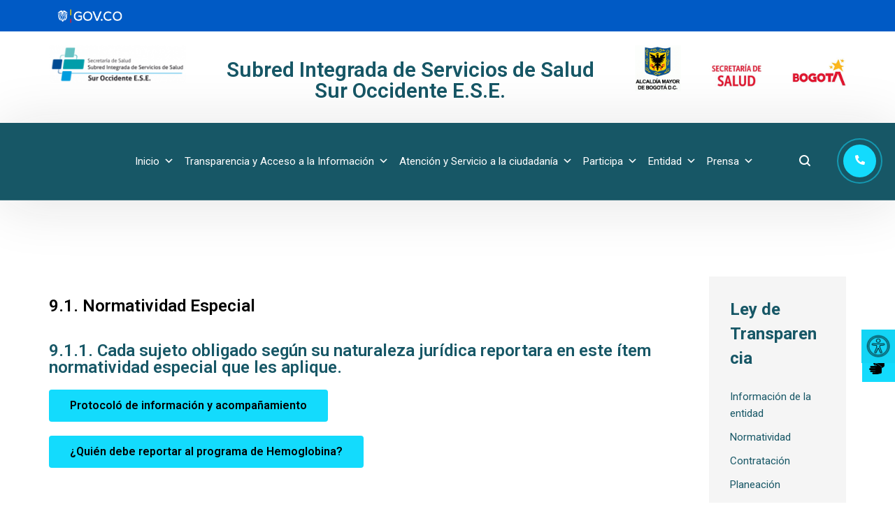

--- FILE ---
content_type: text/html; charset=UTF-8
request_url: https://subredsuroccidente.gov.co/transparencia-y-acceso-a-la-informacion/obligacion-de-reporte-de-informacion-especifica/
body_size: 34869
content:
<!doctype html>
<html lang="es-CO" prefix="og: https://ogp.me/ns#">
<head>
    <meta charset="UTF-8">
    <meta name="viewport" content="width=device-width, initial-scale=1">
    <link rel="profile" href="//gmpg.org/xfn/11">
                <link rel="preconnect" href="https://fonts.googleapis.com">
            <link rel="preconnect" href="https://fonts.gstatic.com" crossorigin>
        
<!-- Search Engine Optimization by Rank Math - https://rankmath.com/ -->
<title>Obligación de reporte de información específica - Subred Sur Occidente E.S.E</title><link rel="stylesheet" href="https://fonts.googleapis.com/css?family=Sora%3Awght%40100%3B200%3B300%3B400%3B500%3B600%3B700%3B800%7CRoboto%3A100%2C100italic%2C200%2C200italic%2C300%2C300italic%2C400%2C400italic%2C500%2C500italic%2C600%2C600italic%2C700%2C700italic%2C800%2C800italic%2C900%2C900italic%7CRoboto%20Slab%3A100%2C100italic%2C200%2C200italic%2C300%2C300italic%2C400%2C400italic%2C500%2C500italic%2C600%2C600italic%2C700%2C700italic%2C800%2C800italic%2C900%2C900italic&#038;display=swap" />
<meta name="description" content="9.1. Normatividad Especial 9.1.1. Cada sujeto obligado según su naturaleza jurídica reportara en este ítem normatividad especial que les aplique. Protocoló de"/>
<meta name="robots" content="follow, index, max-snippet:-1, max-video-preview:-1, max-image-preview:large"/>
<link rel="canonical" href="https://subredsuroccidente.gov.co/transparencia-y-acceso-a-la-informacion/obligacion-de-reporte-de-informacion-especifica/" />
<meta property="og:locale" content="es_ES" />
<meta property="og:type" content="article" />
<meta property="og:title" content="Obligación de reporte de información específica - Subred Sur Occidente E.S.E" />
<meta property="og:description" content="9.1. Normatividad Especial 9.1.1. Cada sujeto obligado según su naturaleza jurídica reportara en este ítem normatividad especial que les aplique. Protocoló de" />
<meta property="og:url" content="https://subredsuroccidente.gov.co/transparencia-y-acceso-a-la-informacion/obligacion-de-reporte-de-informacion-especifica/" />
<meta property="og:site_name" content="Subred Sur Occidente E.S.E" />
<meta property="article:publisher" content="https://www.facebook.com/SubredSurOccidenteESE/" />
<meta property="article:author" content="https://www.facebook.com/SubredSurOccidenteESE/" />
<meta property="og:updated_time" content="2024-12-19T02:35:03-05:00" />
<meta property="og:image" content="https://subredsuroccidente.gov.co/wp-content/uploads/2024/09/logo-subred.jpeg" />
<meta property="og:image:secure_url" content="https://subredsuroccidente.gov.co/wp-content/uploads/2024/09/logo-subred.jpeg" />
<meta property="og:image:width" content="1280" />
<meta property="og:image:height" content="671" />
<meta property="og:image:alt" content="Subred Sur Occidente" />
<meta property="og:image:type" content="image/jpeg" />
<meta property="article:published_time" content="2022-09-29T16:27:51-05:00" />
<meta property="article:modified_time" content="2024-12-19T02:35:03-05:00" />
<meta name="twitter:card" content="summary_large_image" />
<meta name="twitter:title" content="Obligación de reporte de información específica - Subred Sur Occidente E.S.E" />
<meta name="twitter:description" content="9.1. Normatividad Especial 9.1.1. Cada sujeto obligado según su naturaleza jurídica reportara en este ítem normatividad especial que les aplique. Protocoló de" />
<meta name="twitter:image" content="https://subredsuroccidente.gov.co/wp-content/uploads/2024/09/logo-subred.jpeg" />
<meta name="twitter:label1" content="Time to read" />
<meta name="twitter:data1" content="Less than a minute" />
<script type="application/ld+json" class="rank-math-schema">{"@context":"https://schema.org","@graph":[{"@type":"Organization","@id":"https://subredsuroccidente.gov.co/#organization","name":"Subred Sur Occidente E.S.E","url":"https://subredsuroccidente.gov.co","sameAs":["https://www.facebook.com/SubredSurOccidenteESE/"],"logo":{"@type":"ImageObject","@id":"https://subredsuroccidente.gov.co/#logo","url":"https://subredsuroccidente.gov.co/wp-content/uploads/2022/09/fav_subred.png","contentUrl":"https://subredsuroccidente.gov.co/wp-content/uploads/2022/09/fav_subred.png","caption":"Subred Sur Occidente E.S.E","inLanguage":"es-CO","width":"100","height":"100"}},{"@type":"WebSite","@id":"https://subredsuroccidente.gov.co/#website","url":"https://subredsuroccidente.gov.co","name":"Subred Sur Occidente E.S.E","publisher":{"@id":"https://subredsuroccidente.gov.co/#organization"},"inLanguage":"es-CO"},{"@type":"ImageObject","@id":"https://subredsuroccidente.gov.co/wp-content/uploads/2024/09/logo-subred.jpeg","url":"https://subredsuroccidente.gov.co/wp-content/uploads/2024/09/logo-subred.jpeg","width":"1280","height":"671","caption":"Subred Sur Occidente","inLanguage":"es-CO"},{"@type":"WebPage","@id":"https://subredsuroccidente.gov.co/transparencia-y-acceso-a-la-informacion/obligacion-de-reporte-de-informacion-especifica/#webpage","url":"https://subredsuroccidente.gov.co/transparencia-y-acceso-a-la-informacion/obligacion-de-reporte-de-informacion-especifica/","name":"Obligaci\u00f3n de reporte de informaci\u00f3n espec\u00edfica - Subred Sur Occidente E.S.E","datePublished":"2022-09-29T16:27:51-05:00","dateModified":"2024-12-19T02:35:03-05:00","isPartOf":{"@id":"https://subredsuroccidente.gov.co/#website"},"primaryImageOfPage":{"@id":"https://subredsuroccidente.gov.co/wp-content/uploads/2024/09/logo-subred.jpeg"},"inLanguage":"es-CO"},{"@type":"Person","@id":"https://subredsuroccidente.gov.co/transparencia-y-acceso-a-la-informacion/obligacion-de-reporte-de-informacion-especifica/#author","name":"adm_webmaster","image":{"@type":"ImageObject","@id":"https://secure.gravatar.com/avatar/4062b990529a4c8fba018f425f6f4aa3cb3b5afd5151a2bf258353b4f8c68372?s=96&amp;d=mm&amp;r=g","url":"https://secure.gravatar.com/avatar/4062b990529a4c8fba018f425f6f4aa3cb3b5afd5151a2bf258353b4f8c68372?s=96&amp;d=mm&amp;r=g","caption":"adm_webmaster","inLanguage":"es-CO"},"sameAs":["https://webqa.subredsuroccidente.gov.co"],"worksFor":{"@id":"https://subredsuroccidente.gov.co/#organization"}},{"@type":"Article","headline":"Obligaci\u00f3n de reporte de informaci\u00f3n espec\u00edfica - Subred Sur Occidente E.S.E","datePublished":"2022-09-29T16:27:51-05:00","dateModified":"2024-12-19T02:35:03-05:00","author":{"@id":"https://subredsuroccidente.gov.co/transparencia-y-acceso-a-la-informacion/obligacion-de-reporte-de-informacion-especifica/#author","name":"adm_webmaster"},"publisher":{"@id":"https://subredsuroccidente.gov.co/#organization"},"description":"9.1. Normatividad Especial 9.1.1. Cada sujeto obligado seg\u00fan su naturaleza jur\u00eddica reportara en este \u00edtem normatividad especial que les aplique. Protocol\u00f3 de","name":"Obligaci\u00f3n de reporte de informaci\u00f3n espec\u00edfica - Subred Sur Occidente E.S.E","@id":"https://subredsuroccidente.gov.co/transparencia-y-acceso-a-la-informacion/obligacion-de-reporte-de-informacion-especifica/#richSnippet","isPartOf":{"@id":"https://subredsuroccidente.gov.co/transparencia-y-acceso-a-la-informacion/obligacion-de-reporte-de-informacion-especifica/#webpage"},"image":{"@id":"https://subredsuroccidente.gov.co/wp-content/uploads/2024/09/logo-subred.jpeg"},"inLanguage":"es-CO","mainEntityOfPage":{"@id":"https://subredsuroccidente.gov.co/transparencia-y-acceso-a-la-informacion/obligacion-de-reporte-de-informacion-especifica/#webpage"}}]}</script>
<!-- /Plugin Rank Math WordPress SEO -->

<link rel='dns-prefetch' href='//www.googletagmanager.com' />
<link rel='dns-prefetch' href='//fonts.googleapis.com' />
<link href='https://fonts.gstatic.com' crossorigin rel='preconnect' />
<link rel="alternate" type="application/rss+xml" title="Subred Sur Occidente E.S.E &raquo; Feed" href="https://subredsuroccidente.gov.co/feed/" />
<link rel="alternate" type="application/rss+xml" title="Subred Sur Occidente E.S.E &raquo; RSS de los comentarios" href="https://subredsuroccidente.gov.co/comments/feed/" />
<link rel="alternate" title="oEmbed (JSON)" type="application/json+oembed" href="https://subredsuroccidente.gov.co/wp-json/oembed/1.0/embed?url=https%3A%2F%2Fsubredsuroccidente.gov.co%2Ftransparencia-y-acceso-a-la-informacion%2Fobligacion-de-reporte-de-informacion-especifica%2F" />
<link rel="alternate" title="oEmbed (XML)" type="text/xml+oembed" href="https://subredsuroccidente.gov.co/wp-json/oembed/1.0/embed?url=https%3A%2F%2Fsubredsuroccidente.gov.co%2Ftransparencia-y-acceso-a-la-informacion%2Fobligacion-de-reporte-de-informacion-especifica%2F&#038;format=xml" />
<style id='wp-img-auto-sizes-contain-inline-css'>
img:is([sizes=auto i],[sizes^="auto," i]){contain-intrinsic-size:3000px 1500px}
/*# sourceURL=wp-img-auto-sizes-contain-inline-css */
</style>
<link rel='stylesheet' id='slick-css-css' href='https://subredsuroccidente.gov.co/wp-content/plugins/elementor-theme-core/assets/css/lib/slick.css?ver=1.8.0' media='all' />
<link rel='stylesheet' id='pafe-extension-style-free-css' href='https://subredsuroccidente.gov.co/wp-content/plugins/piotnet-addons-for-elementor/assets/css/minify/extension.min.css?ver=2.4.26' media='all' />
<link rel='stylesheet' id='tco-main-css-css' href='https://subredsuroccidente.gov.co/wp-content/plugins/theme-core-options/assets/css/main.css?ver=1.0.0' media='all' />
<link rel='stylesheet' id='wpah-front-styles-css' href='https://subredsuroccidente.gov.co/wp-content/plugins/wp-accessibility-helper/assets/css/wp-accessibility-helper.min.css?ver=0.5.9.4' media='all' />
<link rel='stylesheet' id='hfe-style-css' href='https://subredsuroccidente.gov.co/wp-content/plugins/header-footer-elementor/assets/css/header-footer-elementor.css?ver=1.6.23' media='all' />
<style id='hfe-style-inline-css'>

		.force-stretched-header {
			width: 100vw;
			position: relative;
			margin-left: -50vw;
			left: 50%;
		}header#masthead {
				display: none;
			}footer#colophon {
				display: none;
			}
/*# sourceURL=hfe-style-inline-css */
</style>
<link rel='stylesheet' id='elementor-icons-css' href='https://subredsuroccidente.gov.co/wp-content/plugins/elementor/assets/lib/eicons/css/elementor-icons.min.css?ver=5.25.0' media='all' />
<link rel='stylesheet' id='elementor-frontend-css' href='https://subredsuroccidente.gov.co/wp-content/uploads/elementor/css/custom-frontend-lite.min.css?ver=1706212034' media='all' />
<link rel='stylesheet' id='swiper-css' href='https://subredsuroccidente.gov.co/wp-content/plugins/elementor/assets/lib/swiper/css/swiper.min.css?ver=5.3.6' media='all' />
<link rel='stylesheet' id='elementor-post-4727-css' href='https://subredsuroccidente.gov.co/wp-content/uploads/elementor/css/post-4727.css?ver=1706212034' media='all' />
<link rel='stylesheet' id='elementor-pro-css' href='https://subredsuroccidente.gov.co/wp-content/uploads/elementor/css/custom-pro-frontend-lite.min.css?ver=1706212034' media='all' />
<link rel='stylesheet' id='elementor-global-css' href='https://subredsuroccidente.gov.co/wp-content/uploads/elementor/css/global.css?ver=1706212036' media='all' />
<link rel='stylesheet' id='elementor-post-9352-css' href='https://subredsuroccidente.gov.co/wp-content/uploads/elementor/css/post-9352.css?ver=1734593778' media='all' />
<link rel='stylesheet' id='hfe-widgets-style-css' href='https://subredsuroccidente.gov.co/wp-content/plugins/header-footer-elementor/inc/widgets-css/frontend.css?ver=1.6.23' media='all' />
<link rel='stylesheet' id='elementor-post-5013-css' href='https://subredsuroccidente.gov.co/wp-content/uploads/elementor/css/post-5013.css?ver=1706212036' media='all' />
<link rel='stylesheet' id='elementor-post-6126-css' href='https://subredsuroccidente.gov.co/wp-content/uploads/elementor/css/post-6126.css?ver=1766066224' media='all' />
<link rel='stylesheet' id='megamenu-css' href='https://subredsuroccidente.gov.co/wp-content/uploads/maxmegamenu/style.css?ver=46b963' media='all' />
<link rel='stylesheet' id='dashicons-css' href='https://subredsuroccidente.gov.co/wp-includes/css/dashicons.min.css?ver=4824deda7791ba829656a40712ffbbad' media='all' />
<link rel='stylesheet' id='sekure-elementor-css' href='https://subredsuroccidente.gov.co/wp-content/themes/sekure/assets/css/elementor.min.css?ver=2.1.3' media='all' />
<link rel='stylesheet' id='sekure-normalize-css' href='https://subredsuroccidente.gov.co/wp-content/themes/sekure/assets/css/normalize.min.css?ver=2.1.3' media='all' />
<link rel='stylesheet' id='sekure-bootstrap-css' href='https://subredsuroccidente.gov.co/wp-content/themes/sekure/assets/css/boostrap_theme.min.css?ver=2.1.3' media='all' />
<link rel='stylesheet' id='sekure-css' href='https://subredsuroccidente.gov.co/wp-content/themes/sekure/assets/css/theme.min.css?ver=2.1.3' media='all' />
<style id='sekure-inline-css'>
:root{--color-accent-rgb: 19,219,253;--color-primary-rgb: 19,219,253;--color-161616-rgb: 22,22,22;--color-secondary-rgb: 23,87,102;--color-rating-rgb: 23,87,102;--color-body-rgb: 0,0,0;--color-heading-rgb: 23,87,102;--color-white-rgb: 255,255,255;--color-616161-rgb: 97,97,97;--color-c6c8c9-rgb: 198,200,201;--color-bcbcbc-rgb: 188,188,188;--color-e9e9e9-rgb: 233,233,233;--color-bbbbbb-rgb: 187,187,187;--color-transparent-rgb: 0,0,0;--color-accent: #13dbfd;--color-primary: #13dbfd;--color-161616: #161616;--color-secondary: #175766;--color-rating: #175766;--color-body: #000000;--color-heading: #175766;--color-white: #ffffff;--color-616161: #616161;--color-c6c8c9: #c6c8c9;--color-bcbcbc: #bcbcbc;--color-e9e9e9: #e9e9e9;--color-bbbbbb: #bbbbbb;--color-transparent: transparent;--link-regular-color: #175766;--link-hover-color: #13dbfd;--link-active-color: #13dbfd;--body-bg: #fff;--body-font-family: Roboto, sans-serif;--body-font-size: 15px;--body-font-weight: 400;--body-font-style: normal;--body-font-color: var(--color-body);--body-line-height: 1.6;--body-font-size-large: 17px;--body-font-size-medium: 16px;--body-font-size-small: 13px;--body-font-size-xsmall: 12px;--body-font-size-xxsmall: 11px;--header-height: 110px;--header-width: 320px;--menu-bg: #fff;--menu-regular: #175766;--menu-hover: #13dbfd;--menu-active: #13dbfd;--menu-font-size: 15px;--menu-font-weight: 700;--menu-font-family: var(--body-font-family);--ontop-bg: transparent;--ontop-regular: #ffffff;--ontop-hover: #13dbfd;--ontop-active: #13dbfd;--sticky-bg: var(--color-white);--sticky-regular: #ffffff;--sticky-hover: #13dbfd;--sticky-active: #13dbfd;--dropdown-bg: var(--color-white);--dropdown-shadow: 0px 5px 83px 0px rgba(27, 26, 26, 0.12);--dropdown-regular: var(--color-body);--dropdown-hover: var(--color-accent);--dropdown-active: var(--color-accent);--dropdown-font-size: 14px;--dropdown-item-bg: transparent;--dropdown-item-bg-hover: transparent;--ptitle-layout: 1;--ptitle-color: var(--color-white);--ptitle-alpha: 1;--ptitle-rgba: unset;--ptitle-background-color: #999;--ptitle-background-repeat: no-repeat;--ptitle-background-size: cover;--ptitle-background-attachment: scroll;--ptitle-background-position: center;--ptitle-background-image: url(https://demo.cmssuperheroes.com/themeforest/sekure/wp-content/uploads/03-commercial.jpg);--ptitle-overlay-color: inherit;--ptitle-overlay-rgba: rgba(27, 26, 26, 0.25);--ptitle-breadcrumb-regular: #9b9b9b;--ptitle-breadcrumb-hover: var(--color-accent);--ptitle-breadcrumb-active: #616161;--heading-h1-size: 36px;--heading-h2-size: 30px;--heading-h3-size: 24px;--heading-h4-size: 20px;--heading-h5-size: 18px;--heading-h6-size: 16px;--heading-font-family: 'Sora', sans-serif;--heading-font-color: #175766;--heading-font-color-hover: var(--color-primary);--heading-font-weight: 700;--heading-font-style: normal;--heading-line-height: 1.46;--heading-letter-spacing: 0;--meta-font-family: Roboto, sans-serif;--meta-font-size: 13px;--meta-font-color: #175766;--meta-font-color-hover: var(--color-accent);--meta-font-weight: 400;--meta-separate-color: var(--border-color);--border-color: #eaeaea;--border-color2: #bcbcbc;--border-main: 1px solid var(--border-color);--border-main2: 2px solid var(--border-color);--comment-avatar-size: 100;--comment-border: 0;--comment-radius: 0;--logo-width:158px;--logo-height:51px;--logo-width-sm:44px;--logo-height-sm:51px;}
/*# sourceURL=sekure-inline-css */
</style>
<link rel='stylesheet' id='font-sekure-css' href='https://subredsuroccidente.gov.co/wp-content/themes/sekure/assets/fonts/font-sekure/style.css?ver=2.1.3' media='all' />

<link rel='stylesheet' id='font-cmsi-css' href='https://subredsuroccidente.gov.co/wp-content/themes/sekure/assets/fonts/font-cmsi/style.css?ver=2.1.3' media='all' />
<link rel='stylesheet' id='elementor-post-18840-css' href='https://subredsuroccidente.gov.co/wp-content/uploads/elementor/css/post-18840.css?ver=1744389265' media='all' />
<link rel='stylesheet' id='elementor-post-14481-css' href='https://subredsuroccidente.gov.co/wp-content/uploads/elementor/css/post-14481.css?ver=1711119887' media='all' />
<link rel='stylesheet' id='elementor-post-14237-css' href='https://subredsuroccidente.gov.co/wp-content/uploads/elementor/css/post-14237.css?ver=1709821514' media='all' />
<link rel='stylesheet' id='elementor-post-12716-css' href='https://subredsuroccidente.gov.co/wp-content/uploads/elementor/css/post-12716.css?ver=1765372266' media='all' />
<link rel='stylesheet' id='elementor-post-12181-css' href='https://subredsuroccidente.gov.co/wp-content/uploads/elementor/css/post-12181.css?ver=1754500353' media='all' />
<link rel='stylesheet' id='elementor-post-11331-css' href='https://subredsuroccidente.gov.co/wp-content/uploads/elementor/css/post-11331.css?ver=1706212036' media='all' />
<link rel='stylesheet' id='elementor-post-11291-css' href='https://subredsuroccidente.gov.co/wp-content/uploads/elementor/css/post-11291.css?ver=1706212036' media='all' />
<link rel='stylesheet' id='elementor-post-10970-css' href='https://subredsuroccidente.gov.co/wp-content/uploads/elementor/css/post-10970.css?ver=1706212037' media='all' />
<link rel='stylesheet' id='elementor-post-10370-css' href='https://subredsuroccidente.gov.co/wp-content/uploads/elementor/css/post-10370.css?ver=1706212037' media='all' />
<link rel='stylesheet' id='elementor-post-10285-css' href='https://subredsuroccidente.gov.co/wp-content/uploads/elementor/css/post-10285.css?ver=1706212037' media='all' />
<link rel='stylesheet' id='eael-general-css' href='https://subredsuroccidente.gov.co/wp-content/plugins/essential-addons-for-elementor-lite/assets/front-end/css/view/general.min.css?ver=5.9.7' media='all' />

<link rel='stylesheet' id='elementor-icons-shared-0-css' href='https://subredsuroccidente.gov.co/wp-content/plugins/elementor/assets/lib/font-awesome/css/fontawesome.min.css?ver=5.15.3' media='all' />
<link rel='stylesheet' id='elementor-icons-fa-solid-css' href='https://subredsuroccidente.gov.co/wp-content/plugins/elementor/assets/lib/font-awesome/css/solid.min.css?ver=5.15.3' media='all' />
<link rel='stylesheet' id='elementor-icons-fa-brands-css' href='https://subredsuroccidente.gov.co/wp-content/plugins/elementor/assets/lib/font-awesome/css/brands.min.css?ver=5.15.3' media='all' />
<link rel="preconnect" href="https://fonts.gstatic.com/" crossorigin><script src="https://subredsuroccidente.gov.co/wp-includes/js/jquery/jquery.min.js?ver=3.7.1" id="jquery-core-js"></script>
<script src="https://subredsuroccidente.gov.co/wp-includes/js/jquery/jquery-migrate.min.js?ver=3.4.1" id="jquery-migrate-js"></script>
<script src="https://subredsuroccidente.gov.co/wp-content/plugins/elementor-theme-core/assets/js/lib/jquery.serializejson.js?ver=3.2.1" id="jquery-serializejson-lib-js-js"></script>
<script src="https://subredsuroccidente.gov.co/wp-content/plugins/elementor-theme-core/assets/js/main.js?ver=1.0.0" id="etc-main-js-js"></script>
<script src="https://subredsuroccidente.gov.co/wp-content/plugins/piotnet-addons-for-elementor/assets/js/minify/extension.min.js?ver=2.4.26" id="pafe-extension-free-js"></script>
<script src="https://subredsuroccidente.gov.co/wp-content/plugins/theme-core-options/assets/js/main.js?ver=1.0.0" id="tco-main-js-js"></script>

<!-- Fragmento de código de Google Analytics añadido por Site Kit -->
<script data-rocketlazyloadscript='https://www.googletagmanager.com/gtag/js?id=G-X9962417VH'  id="google_gtagjs-js" async></script>
<script data-rocketlazyloadscript='[data-uri]' id="google_gtagjs-js-after"></script>

<!-- Final del fragmento de código de Google Analytics añadido por Site Kit -->
<link rel="https://api.w.org/" href="https://subredsuroccidente.gov.co/wp-json/" /><link rel="alternate" title="JSON" type="application/json" href="https://subredsuroccidente.gov.co/wp-json/wp/v2/pages/9352" /><link rel="EditURI" type="application/rsd+xml" title="RSD" href="https://subredsuroccidente.gov.co/xmlrpc.php?rsd" />

<link rel='shortlink' href='https://subredsuroccidente.gov.co/?p=9352' />
<meta name="generator" content="Site Kit by Google 1.123.1" /><link rel="alternate" hreflang="es-CO" href="https://subredsuroccidente.gov.co/transparencia-y-acceso-a-la-informacion/obligacion-de-reporte-de-informacion-especifica/"/>
<link rel="alternate" hreflang="es" href="https://subredsuroccidente.gov.co/transparencia-y-acceso-a-la-informacion/obligacion-de-reporte-de-informacion-especifica/"/>
<meta name="google-site-verification" content="BLygFByaeHojn66mLbBkAeondEIISj_bYtTjxtyuf-Q"><meta name="generator" content="Elementor 3.18.3; features: e_dom_optimization, e_optimized_assets_loading, e_optimized_css_loading, additional_custom_breakpoints, block_editor_assets_optimize, e_image_loading_optimization; settings: css_print_method-external, google_font-enabled, font_display-auto">
                                                <style id="header_ontop_bg-1766228079430">
                                                    .cms-header.is-ontop.header-ontop { background-color: rgb(23,87,102); }                                                 </style>
                                                                                            <style id="header_sticky_bg-1766228079430">
                                                    .cms-header.is-sticky.header-sticky { background-color: rgb(23,87,102); }                                                 </style>
                                                                                            <style id="ptitle_bg-1766228079430">
                                                    body #pagetitle { background-image: url("https://demo.cmssuperheroes.com/themeforest/sekure/wp-content/uploads/03-commercial.jpg"); }                                                 </style>
                                                                                            <style id="content_padding-1766228079431">
                                                    #cms-main { padding-top: 0pxpx;padding-bottom: 0pxpx; }                                                 </style>
                                            <link rel="icon" href="https://subredsuroccidente.gov.co/wp-content/uploads/2022/09/fav_subred-80x80.png" sizes="32x32" />
<link rel="icon" href="https://subredsuroccidente.gov.co/wp-content/uploads/2022/09/fav_subred.png" sizes="192x192" />
<link rel="apple-touch-icon" href="https://subredsuroccidente.gov.co/wp-content/uploads/2022/09/fav_subred.png" />
<meta name="msapplication-TileImage" content="https://subredsuroccidente.gov.co/wp-content/uploads/2022/09/fav_subred.png" />
		<style id="wp-custom-css">
			
/*boton descarga*/
.cms-hiw-download-icon.text-18.text-white.text-center.bg-accent.circle.cms-ripple.cms-ripple-accent {
    display: none;
}
/*footer predeterminado*/
.cms-footer-bottom {
    display: none;
}
.elementor-section .elementor-column-gap-default > .elementor-column > .elementor-element-populated {
    padding: 0px 20px 0px 20px;
}
a.cms-ac-title-text.text-primary.text-19.font-700.col {
    color: #000;
}

/*logo header*/
.cms-header-logo.col-auto {
    display: none;
}

/* texto banner*/
.large-heading.text-30.text-md-40.text-lg-50.text-xl-75.lh-1.font-700.heading.text-white.cms-animate.animated.fadeInLeft {
    padding-left: 70px;
}
.cms-slider-buttons.row.gutters-30.gutters-grid.pt-33.align-items-center.jusity-content-start.empty-none {
    padding-left: 70px;
		margin-top: 70px;
	
}

/*titulo pestañas*/

.eael-advance-tabs .eael-tabs-nav>ul li {
    position: relative;
    padding: 1em 1.5em;
    -webkit-box-flex: 1;
    -ms-flex: 1 1 auto;
    flex: 1 1 auto;
    cursor: pointer;
    display: -webkit-box;
    display: -ms-flexbox;
    display: flex;
    -webkit-box-pack: center;
    -ms-flex-pack: center;
    justify-content: left;
    -webkit-box-align: center;
    -ms-flex-align: center;
    align-items: left;
    text-align: left;
    background-color: #f1f1f1;
}

/*titulo noticias*/

h4.cms-item-content-title.cms-heading.text-primary.text-22.lh-29.font-600.mb-8.mt-n5 {
    font-size: 17px;
    line-height: 27px;
		color: #175766;
}

h4.cms-item-content-title.cms-heading.text-primary.text-20.lh-29.mb-8.mt-n5 {
    font-size: 17px;
    line-height: 27px;
		color: #175766;
}
/*busquedad*/

.cms-content-row.row.gutters-grid{
	padding-top: 120px !important;
  padding-bottom: 100px;
}
.cms-modal-html.open {
    visibility: visible;
    opacity: 1;
    z-index: 999;
    transform: scale(0.8);
}

input::placeholder {
    visibility: hidden;
}

input.cms-search-field {
    border: 2px solid #175766 !important;	
}
.cms-search-form.cms-search-form-popup [type="search"] {
    padding-left: 58px !important;
    padding-right: 0;
    font-size: 35px !important;
    background: transparent;
    font-family: var(--heading-font-family);
    border-bottom: 2px solid #175766 !important;
    box-shadow: none !important;
    border-radius: 30px !important;
	
}

/*noticias*/
.cms-item-content-excerpt.mb-35 { 
	margin-bottom:30px;	
}
.cms-post-excerpt {
    display: none;
}

/*texto wha*/
.cms-header-phone-text.col.cms-hidden-xl {
    display: none;
}

/*menu*/

.header-separator.col-auto.cms-hidden-lg {
    padding-left: 5px !important;
    padding-right: 5px !important;
}

/*flecha noticias*/

.cms-nav-label.text-15.font-700.text-primary.cms-transition {
    display: none;
}

.button-clase{
	padding: 15px 32px;
	text-align: center;
	color: #000;
	font-size: 17px;
	border-radius: 5px;
	cursor: pointer;
 }

/*menu responsive*/


.cms-navigation.navigation-open {
    top: 0;
    padding-top: 0; 
    visibility: visible;
    opacity: 1;
    z-index: 10001 !important;
    padding-bottom: 0px
			!important;
	  overflow-y:hidden;
}

.cms-clients-layout-1 a {
    opacity: inherit;
}		</style>
		<style type="text/css">/** Mega Menu CSS: fs **/</style>
<style id='global-styles-inline-css'>
:root{--wp--preset--aspect-ratio--square: 1;--wp--preset--aspect-ratio--4-3: 4/3;--wp--preset--aspect-ratio--3-4: 3/4;--wp--preset--aspect-ratio--3-2: 3/2;--wp--preset--aspect-ratio--2-3: 2/3;--wp--preset--aspect-ratio--16-9: 16/9;--wp--preset--aspect-ratio--9-16: 9/16;--wp--preset--color--black: #000000;--wp--preset--color--cyan-bluish-gray: #abb8c3;--wp--preset--color--white: #ffffff;--wp--preset--color--pale-pink: #f78da7;--wp--preset--color--vivid-red: #cf2e2e;--wp--preset--color--luminous-vivid-orange: #ff6900;--wp--preset--color--luminous-vivid-amber: #fcb900;--wp--preset--color--light-green-cyan: #7bdcb5;--wp--preset--color--vivid-green-cyan: #00d084;--wp--preset--color--pale-cyan-blue: #8ed1fc;--wp--preset--color--vivid-cyan-blue: #0693e3;--wp--preset--color--vivid-purple: #9b51e0;--wp--preset--gradient--vivid-cyan-blue-to-vivid-purple: linear-gradient(135deg,rgb(6,147,227) 0%,rgb(155,81,224) 100%);--wp--preset--gradient--light-green-cyan-to-vivid-green-cyan: linear-gradient(135deg,rgb(122,220,180) 0%,rgb(0,208,130) 100%);--wp--preset--gradient--luminous-vivid-amber-to-luminous-vivid-orange: linear-gradient(135deg,rgb(252,185,0) 0%,rgb(255,105,0) 100%);--wp--preset--gradient--luminous-vivid-orange-to-vivid-red: linear-gradient(135deg,rgb(255,105,0) 0%,rgb(207,46,46) 100%);--wp--preset--gradient--very-light-gray-to-cyan-bluish-gray: linear-gradient(135deg,rgb(238,238,238) 0%,rgb(169,184,195) 100%);--wp--preset--gradient--cool-to-warm-spectrum: linear-gradient(135deg,rgb(74,234,220) 0%,rgb(151,120,209) 20%,rgb(207,42,186) 40%,rgb(238,44,130) 60%,rgb(251,105,98) 80%,rgb(254,248,76) 100%);--wp--preset--gradient--blush-light-purple: linear-gradient(135deg,rgb(255,206,236) 0%,rgb(152,150,240) 100%);--wp--preset--gradient--blush-bordeaux: linear-gradient(135deg,rgb(254,205,165) 0%,rgb(254,45,45) 50%,rgb(107,0,62) 100%);--wp--preset--gradient--luminous-dusk: linear-gradient(135deg,rgb(255,203,112) 0%,rgb(199,81,192) 50%,rgb(65,88,208) 100%);--wp--preset--gradient--pale-ocean: linear-gradient(135deg,rgb(255,245,203) 0%,rgb(182,227,212) 50%,rgb(51,167,181) 100%);--wp--preset--gradient--electric-grass: linear-gradient(135deg,rgb(202,248,128) 0%,rgb(113,206,126) 100%);--wp--preset--gradient--midnight: linear-gradient(135deg,rgb(2,3,129) 0%,rgb(40,116,252) 100%);--wp--preset--font-size--small: 13px;--wp--preset--font-size--medium: 20px;--wp--preset--font-size--large: 36px;--wp--preset--font-size--x-large: 42px;--wp--preset--spacing--20: 0.44rem;--wp--preset--spacing--30: 0.67rem;--wp--preset--spacing--40: 1rem;--wp--preset--spacing--50: 1.5rem;--wp--preset--spacing--60: 2.25rem;--wp--preset--spacing--70: 3.38rem;--wp--preset--spacing--80: 5.06rem;--wp--preset--shadow--natural: 6px 6px 9px rgba(0, 0, 0, 0.2);--wp--preset--shadow--deep: 12px 12px 50px rgba(0, 0, 0, 0.4);--wp--preset--shadow--sharp: 6px 6px 0px rgba(0, 0, 0, 0.2);--wp--preset--shadow--outlined: 6px 6px 0px -3px rgb(255, 255, 255), 6px 6px rgb(0, 0, 0);--wp--preset--shadow--crisp: 6px 6px 0px rgb(0, 0, 0);}:where(.is-layout-flex){gap: 0.5em;}:where(.is-layout-grid){gap: 0.5em;}body .is-layout-flex{display: flex;}.is-layout-flex{flex-wrap: wrap;align-items: center;}.is-layout-flex > :is(*, div){margin: 0;}body .is-layout-grid{display: grid;}.is-layout-grid > :is(*, div){margin: 0;}:where(.wp-block-columns.is-layout-flex){gap: 2em;}:where(.wp-block-columns.is-layout-grid){gap: 2em;}:where(.wp-block-post-template.is-layout-flex){gap: 1.25em;}:where(.wp-block-post-template.is-layout-grid){gap: 1.25em;}.has-black-color{color: var(--wp--preset--color--black) !important;}.has-cyan-bluish-gray-color{color: var(--wp--preset--color--cyan-bluish-gray) !important;}.has-white-color{color: var(--wp--preset--color--white) !important;}.has-pale-pink-color{color: var(--wp--preset--color--pale-pink) !important;}.has-vivid-red-color{color: var(--wp--preset--color--vivid-red) !important;}.has-luminous-vivid-orange-color{color: var(--wp--preset--color--luminous-vivid-orange) !important;}.has-luminous-vivid-amber-color{color: var(--wp--preset--color--luminous-vivid-amber) !important;}.has-light-green-cyan-color{color: var(--wp--preset--color--light-green-cyan) !important;}.has-vivid-green-cyan-color{color: var(--wp--preset--color--vivid-green-cyan) !important;}.has-pale-cyan-blue-color{color: var(--wp--preset--color--pale-cyan-blue) !important;}.has-vivid-cyan-blue-color{color: var(--wp--preset--color--vivid-cyan-blue) !important;}.has-vivid-purple-color{color: var(--wp--preset--color--vivid-purple) !important;}.has-black-background-color{background-color: var(--wp--preset--color--black) !important;}.has-cyan-bluish-gray-background-color{background-color: var(--wp--preset--color--cyan-bluish-gray) !important;}.has-white-background-color{background-color: var(--wp--preset--color--white) !important;}.has-pale-pink-background-color{background-color: var(--wp--preset--color--pale-pink) !important;}.has-vivid-red-background-color{background-color: var(--wp--preset--color--vivid-red) !important;}.has-luminous-vivid-orange-background-color{background-color: var(--wp--preset--color--luminous-vivid-orange) !important;}.has-luminous-vivid-amber-background-color{background-color: var(--wp--preset--color--luminous-vivid-amber) !important;}.has-light-green-cyan-background-color{background-color: var(--wp--preset--color--light-green-cyan) !important;}.has-vivid-green-cyan-background-color{background-color: var(--wp--preset--color--vivid-green-cyan) !important;}.has-pale-cyan-blue-background-color{background-color: var(--wp--preset--color--pale-cyan-blue) !important;}.has-vivid-cyan-blue-background-color{background-color: var(--wp--preset--color--vivid-cyan-blue) !important;}.has-vivid-purple-background-color{background-color: var(--wp--preset--color--vivid-purple) !important;}.has-black-border-color{border-color: var(--wp--preset--color--black) !important;}.has-cyan-bluish-gray-border-color{border-color: var(--wp--preset--color--cyan-bluish-gray) !important;}.has-white-border-color{border-color: var(--wp--preset--color--white) !important;}.has-pale-pink-border-color{border-color: var(--wp--preset--color--pale-pink) !important;}.has-vivid-red-border-color{border-color: var(--wp--preset--color--vivid-red) !important;}.has-luminous-vivid-orange-border-color{border-color: var(--wp--preset--color--luminous-vivid-orange) !important;}.has-luminous-vivid-amber-border-color{border-color: var(--wp--preset--color--luminous-vivid-amber) !important;}.has-light-green-cyan-border-color{border-color: var(--wp--preset--color--light-green-cyan) !important;}.has-vivid-green-cyan-border-color{border-color: var(--wp--preset--color--vivid-green-cyan) !important;}.has-pale-cyan-blue-border-color{border-color: var(--wp--preset--color--pale-cyan-blue) !important;}.has-vivid-cyan-blue-border-color{border-color: var(--wp--preset--color--vivid-cyan-blue) !important;}.has-vivid-purple-border-color{border-color: var(--wp--preset--color--vivid-purple) !important;}.has-vivid-cyan-blue-to-vivid-purple-gradient-background{background: var(--wp--preset--gradient--vivid-cyan-blue-to-vivid-purple) !important;}.has-light-green-cyan-to-vivid-green-cyan-gradient-background{background: var(--wp--preset--gradient--light-green-cyan-to-vivid-green-cyan) !important;}.has-luminous-vivid-amber-to-luminous-vivid-orange-gradient-background{background: var(--wp--preset--gradient--luminous-vivid-amber-to-luminous-vivid-orange) !important;}.has-luminous-vivid-orange-to-vivid-red-gradient-background{background: var(--wp--preset--gradient--luminous-vivid-orange-to-vivid-red) !important;}.has-very-light-gray-to-cyan-bluish-gray-gradient-background{background: var(--wp--preset--gradient--very-light-gray-to-cyan-bluish-gray) !important;}.has-cool-to-warm-spectrum-gradient-background{background: var(--wp--preset--gradient--cool-to-warm-spectrum) !important;}.has-blush-light-purple-gradient-background{background: var(--wp--preset--gradient--blush-light-purple) !important;}.has-blush-bordeaux-gradient-background{background: var(--wp--preset--gradient--blush-bordeaux) !important;}.has-luminous-dusk-gradient-background{background: var(--wp--preset--gradient--luminous-dusk) !important;}.has-pale-ocean-gradient-background{background: var(--wp--preset--gradient--pale-ocean) !important;}.has-electric-grass-gradient-background{background: var(--wp--preset--gradient--electric-grass) !important;}.has-midnight-gradient-background{background: var(--wp--preset--gradient--midnight) !important;}.has-small-font-size{font-size: var(--wp--preset--font-size--small) !important;}.has-medium-font-size{font-size: var(--wp--preset--font-size--medium) !important;}.has-large-font-size{font-size: var(--wp--preset--font-size--large) !important;}.has-x-large-font-size{font-size: var(--wp--preset--font-size--x-large) !important;}
/*# sourceURL=global-styles-inline-css */
</style>
<link rel='stylesheet' id='e-animations-css' href='https://subredsuroccidente.gov.co/wp-content/plugins/elementor/assets/lib/animations/animations.min.css?ver=3.18.3' media='all' />
</head>
<body class="wp-singular page-template-default page page-id-9352 page-child parent-pageid-38 wp-theme-sekure unknown wp-accessibility-helper accessibility-contrast_mode_on wah_fstype_script accessibility-underline-setup accessibility-location-right translatepress-es_CO ehf-header ehf-footer ehf-template-sekure ehf-stylesheet-sekure mega-menu-primary cms-header-sticky cms-body-font-default cms-heading-font-default cms-subheading-font-default elementor-default elementor-kit-4727 elementor-page elementor-page-9352">
    		<div data-elementor-type="wp-post" data-elementor-id="5013" class="elementor elementor-5013" data-elementor-post-type="elementor-hf">
							        <section class="elementor-section elementor-top-section elementor-element elementor-element-d388305 elementor-section-boxed elementor-section-height-default elementor-section-height-default cms-section-no-padding-no cms-boxed-bg-false cms-section-boxed-divider-false cms-remove-row-no" data-id="d388305" data-element_type="section" data-settings="{&quot;background_background&quot;:&quot;classic&quot;}">
		
		<div class="cms-overlay-gradient"></div><div class="cms-section-boxed-bg"></div><div class="cms-section-boxed-divider"></div><div class="cms-elementor-section-remove"></div>        <div class="elementor-container elementor-column-gap-default " >
		        <div class="elementor-column elementor-col-33 elementor-top-column elementor-element elementor-element-fc01bd3" data-id="fc01bd3" data-element_type="column">
        <div class="elementor-widget-wrap elementor-element-populated">
                        		<div class="elementor-element elementor-element-2df8100 elementor-widget elementor-widget-image" data-id="2df8100" data-element_type="widget" data-widget_type="image.default">
				<div class="elementor-widget-container">
			<style>/*! elementor - v3.18.0 - 20-12-2023 */
.elementor-widget-image{text-align:center}.elementor-widget-image a{display:inline-block}.elementor-widget-image a img[src$=".svg"]{width:48px}.elementor-widget-image img{vertical-align:middle;display:inline-block}</style>													<a href="https://www.gov.co/" target="_blank">
							<img width="300" height="76" src="https://subredsuroccidente.gov.co/wp-content/uploads/2022/06/logo_gov_co.png" class="attachment-full size-full wp-image-4878" alt="" srcset="https://subredsuroccidente.gov.co/wp-content/uploads/2022/06/logo_gov_co.png 300w, https://subredsuroccidente.gov.co/wp-content/uploads/2022/06/logo_gov_co-18x5.png 18w" sizes="(max-width: 300px) 100vw, 300px" />								</a>
															</div>
				</div>
		        </div>
        </div>
                <div class="elementor-column elementor-col-33 elementor-top-column elementor-element elementor-element-56bc60f" data-id="56bc60f" data-element_type="column">
        <div class="elementor-widget-wrap">
                                </div>
        </div>
                <div class="elementor-column elementor-col-33 elementor-top-column elementor-element elementor-element-72c99fb" data-id="72c99fb" data-element_type="column">
        <div class="elementor-widget-wrap">
                                </div>
        </div>
        		        </div>
        </section>
		        <section class="elementor-section elementor-top-section elementor-element elementor-element-c23d5b1 elementor-section-boxed elementor-section-height-default elementor-section-height-default cms-section-no-padding-no cms-boxed-bg-false cms-section-boxed-divider-false cms-remove-row-no" data-id="c23d5b1" data-element_type="section">
		
		<div class="cms-overlay-gradient"></div><div class="cms-section-boxed-bg"></div><div class="cms-section-boxed-divider"></div><div class="cms-elementor-section-remove"></div>        <div class="elementor-container elementor-column-gap-default " >
		        <div class="elementor-column elementor-col-20 elementor-top-column elementor-element elementor-element-87bbd5a" data-id="87bbd5a" data-element_type="column">
        <div class="elementor-widget-wrap elementor-element-populated">
                        		<div class="elementor-element elementor-element-966e19c elementor-widget elementor-widget-image" data-id="966e19c" data-element_type="widget" data-widget_type="image.default">
				<div class="elementor-widget-container">
																<a href="https://subredsuroccidente.gov.co/">
							<img width="217" height="60" src="https://subredsuroccidente.gov.co/wp-content/uploads/2022/06/logo-subred-occidente.png" class="attachment-full size-full wp-image-5012" alt="" srcset="https://subredsuroccidente.gov.co/wp-content/uploads/2022/06/logo-subred-occidente.png 217w, https://subredsuroccidente.gov.co/wp-content/uploads/2022/06/logo-subred-occidente-18x5.png 18w" sizes="(max-width: 217px) 100vw, 217px" />								</a>
															</div>
				</div>
		        </div>
        </div>
                <div class="elementor-column elementor-col-20 elementor-top-column elementor-element elementor-element-200526c" data-id="200526c" data-element_type="column">
        <div class="elementor-widget-wrap elementor-element-populated">
                        		<div class="elementor-element elementor-element-76fe2d0 elementor-widget elementor-widget-heading" data-id="76fe2d0" data-element_type="widget" data-widget_type="heading.default">
				<div class="elementor-widget-container">
			<style>/*! elementor - v3.18.0 - 20-12-2023 */
.elementor-heading-title{padding:0;margin:0;line-height:1}.elementor-widget-heading .elementor-heading-title[class*=elementor-size-]>a{color:inherit;font-size:inherit;line-height:inherit}.elementor-widget-heading .elementor-heading-title.elementor-size-small{font-size:15px}.elementor-widget-heading .elementor-heading-title.elementor-size-medium{font-size:19px}.elementor-widget-heading .elementor-heading-title.elementor-size-large{font-size:29px}.elementor-widget-heading .elementor-heading-title.elementor-size-xl{font-size:39px}.elementor-widget-heading .elementor-heading-title.elementor-size-xxl{font-size:59px}</style><h2 class="elementor-heading-title elementor-size-default">Subred Integrada de Servicios de Salud<br>Sur Occidente E.S.E.</h2>		</div>
				</div>
		        </div>
        </div>
                <div class="elementor-column elementor-col-20 elementor-top-column elementor-element elementor-element-9719226" data-id="9719226" data-element_type="column">
        <div class="elementor-widget-wrap elementor-element-populated">
                        		<div class="elementor-element elementor-element-688a1c3 elementor-widget elementor-widget-image" data-id="688a1c3" data-element_type="widget" data-widget_type="image.default">
				<div class="elementor-widget-container">
																<a href="https://bogota.gov.co/mi-ciudad/administracion-distrital" target="_blank">
							<img width="200" height="200" src="https://subredsuroccidente.gov.co/wp-content/uploads/2022/06/alcaldiabogota.gif" class="attachment-full size-full wp-image-5371" alt="" />								</a>
															</div>
				</div>
		        </div>
        </div>
                <div class="elementor-column elementor-col-20 elementor-top-column elementor-element elementor-element-04bdb36" data-id="04bdb36" data-element_type="column">
        <div class="elementor-widget-wrap elementor-element-populated">
                        		<div class="elementor-element elementor-element-0af8bd2 elementor-widget elementor-widget-image" data-id="0af8bd2" data-element_type="widget" data-widget_type="image.default">
				<div class="elementor-widget-container">
																<a href="http://saludcapital.gov.co/Paginas2/Inicio.aspx" target="_blank">
							<img loading="lazy" width="200" height="200" src="https://subredsuroccidente.gov.co/wp-content/uploads/2022/06/logo_secretariasalud.jpg" class="attachment-full size-full wp-image-5374" alt="" srcset="https://subredsuroccidente.gov.co/wp-content/uploads/2022/06/logo_secretariasalud.jpg 200w, https://subredsuroccidente.gov.co/wp-content/uploads/2022/06/logo_secretariasalud-80x80.jpg 80w, https://subredsuroccidente.gov.co/wp-content/uploads/2022/06/logo_secretariasalud-12x12.jpg 12w" sizes="(max-width: 200px) 100vw, 200px" />								</a>
															</div>
				</div>
		        </div>
        </div>
                <div class="elementor-column elementor-col-20 elementor-top-column elementor-element elementor-element-3be0f55" data-id="3be0f55" data-element_type="column">
        <div class="elementor-widget-wrap elementor-element-populated">
                        		<div class="elementor-element elementor-element-7f230dd elementor-widget elementor-widget-image" data-id="7f230dd" data-element_type="widget" data-widget_type="image.default">
				<div class="elementor-widget-container">
																<a href="https://bogota.gov.co/" target="_blank">
							<img loading="lazy" width="200" height="129" src="https://subredsuroccidente.gov.co/wp-content/uploads/2022/06/logo_bogota.jpg" class="attachment-full size-full wp-image-5375" alt="" srcset="https://subredsuroccidente.gov.co/wp-content/uploads/2022/06/logo_bogota.jpg 200w, https://subredsuroccidente.gov.co/wp-content/uploads/2022/06/logo_bogota-18x12.jpg 18w" sizes="(max-width: 200px) 100vw, 200px" />								</a>
															</div>
				</div>
		        </div>
        </div>
        		        </div>
        </section>
		        <section class="elementor-section elementor-top-section elementor-element elementor-element-dbf4a29 elementor-section-boxed elementor-section-height-default elementor-section-height-default cms-section-no-padding-no cms-boxed-bg-false cms-section-boxed-divider-false cms-remove-row-no" data-id="dbf4a29" data-element_type="section">
		
		<div class="cms-overlay-gradient"></div><div class="cms-section-boxed-bg"></div><div class="cms-section-boxed-divider"></div><div class="cms-elementor-section-remove"></div>        <div class="elementor-container elementor-column-gap-default " >
		        <div class="elementor-column elementor-col-100 elementor-top-column elementor-element elementor-element-bf3fcfb" data-id="bf3fcfb" data-element_type="column">
        <div class="elementor-widget-wrap elementor-element-populated">
                        		<div class="elementor-element elementor-element-b402ace elementor-align-left elementor-widget__width-auto elementor-fixed elementor-widget elementor-widget-button" data-id="b402ace" data-element_type="widget" data-settings="{&quot;_position&quot;:&quot;fixed&quot;}" data-widget_type="button.default">
				<div class="elementor-widget-container">
					<div class="elementor-button-wrapper">
			<a class="elementor-button elementor-button-link elementor-size-sm" href="https://www.centroderelevo.gov.co/632/w3-channel.html" target="_blank">
						<span class="elementor-button-content-wrapper">
						<span class="elementor-button-icon elementor-align-icon-left">
				<i aria-hidden="true" class="fas fa-sign-language"></i>			</span>
						<span class="elementor-button-text"></span>
		</span>
					</a>
		</div>
				</div>
				</div>
		        </div>
        </div>
        		        </div>
        </section>
							</div>
		    <div id="cms-page" class="cms-page">
        <div class="cms-header-wraps">
            <header id="cms-header" class="cms-header header-layout1 is-sticky is-ontop header-ontop">
    <div class="header-container container-full">
        <div class="row gutters-xl-40 justify-content-between align-items-center">
                    <div class="cms-header-logo col-auto">
            <a class="logo-default" href="https://subredsuroccidente.gov.co/" title="Subred Sur Occidente E.S.E" rel="home"><img class="cms-logo" src="https://subredsuroccidente.gov.co/wp-content/themes/sekure/assets/images/logo/logo.png" alt="Subred Sur Occidente E.S.E"/></a><a class="logo-ontop" href="https://subredsuroccidente.gov.co/" title="Subred Sur Occidente E.S.E" rel="home"><img class="cms-logo" src="https://subredsuroccidente.gov.co/wp-content/themes/sekure/assets/images/logo/logo-ontop.png" alt="Subred Sur Occidente E.S.E"/></a><a class="logo-sticky" href="https://subredsuroccidente.gov.co/" title="Subred Sur Occidente E.S.E" rel="home"><img class="cms-logo" src="https://subredsuroccidente.gov.co/wp-content/themes/sekure/assets/images/logo/logo-sticky.png" alt="Subred Sur Occidente E.S.E"/></a><a class="logo-mobile" href="https://subredsuroccidente.gov.co/" title="Subred Sur Occidente E.S.E" rel="home"><img class="cms-logo" src="https://subredsuroccidente.gov.co/wp-content/themes/sekure/assets/images/logo/logo-mobile.png" alt="Subred Sur Occidente E.S.E"/></a>        </div>  
                <div class="header-separator col-auto cms-hidden-lg"><span></span></div>
            <div class="cms-navigation col">
                <div class="row align-items-center justify-content-end justify-content-xxl-between">
                    <div class="col-12 col-xl-auto">
                        <div class="row align-items-center gutters-30">
                                                        <div class="cms-main-navigation col-12 col-xl-auto"><div id="mega-menu-wrap-primary" class="mega-menu-wrap"><div class="mega-menu-toggle"><div class="mega-toggle-blocks-left"></div><div class="mega-toggle-blocks-center"></div><div class="mega-toggle-blocks-right"><div class='mega-toggle-block mega-menu-toggle-animated-block mega-toggle-block-1' id='mega-toggle-block-1'><button aria-label="" class="mega-toggle-animated mega-toggle-animated-slider" type="button" aria-expanded="false">
                  <span class="mega-toggle-animated-box">
                    <span class="mega-toggle-animated-inner"></span>
                  </span>
                </button></div></div></div><ul id="mega-menu-primary" class="mega-menu max-mega-menu mega-menu-horizontal mega-no-js" data-event="hover_intent" data-effect="fade_up" data-effect-speed="200" data-effect-mobile="disabled" data-effect-speed-mobile="0" data-mobile-force-width="body" data-second-click="go" data-document-click="collapse" data-vertical-behaviour="standard" data-breakpoint="1000" data-unbind="true" data-mobile-state="collapse_all" data-hover-intent-timeout="300" data-hover-intent-interval="100"><li class='mega-menu-item mega-menu-item-type-custom mega-menu-item-object-custom mega-menu-item-home mega-menu-item-has-children mega-menu-megamenu mega-align-bottom-left mega-menu-grid mega-menu-item-4669' id='mega-menu-item-4669'><a class="mega-menu-link" href="https://subredsuroccidente.gov.co/" aria-haspopup="true" aria-expanded="false" tabindex="0">Inicio<span class="mega-indicator"></span></a>
<ul class="mega-sub-menu">
<li class='mega-menu-row' id='mega-menu-4669-0'>
	<ul class="mega-sub-menu">
<li class='mega-menu-column mega-menu-columns-2-of-12' id='mega-menu-4669-0-0'>
		<ul class="mega-sub-menu">
<li class='mega-menu-item mega-menu-item-type-widget widget_media_image mega-menu-item-media_image-18' id='mega-menu-item-media_image-18'><img loading="lazy" width="104" height="186" src="https://subredsuroccidente.gov.co/wp-content/uploads/2022/08/INICIO-1.gif" class="image wp-image-8468  attachment-full size-full" alt="" style="max-width: 100%; height: auto;" decoding="async" /></li>		</ul>
</li>	</ul>
</li></ul>
</li><li class='mega-menu-item mega-menu-item-type-post_type mega-menu-item-object-page mega-current-page-ancestor mega-current-menu-ancestor mega-current-menu-parent mega-current_page_parent mega-current_page_ancestor mega-menu-item-has-children mega-menu-megamenu mega-align-bottom-left mega-menu-grid mega-menu-item-4702' id='mega-menu-item-4702'><a class="mega-menu-link" href="https://subredsuroccidente.gov.co/transparencia-y-acceso-a-la-informacion/" aria-haspopup="true" aria-expanded="false" tabindex="0">Transparencia y Acceso a la Información<span class="mega-indicator"></span></a>
<ul class="mega-sub-menu">
<li class='mega-menu-row' id='mega-menu-4702-0'>
	<ul class="mega-sub-menu">
<li class='mega-menu-column mega-menu-columns-2-of-12' id='mega-menu-4702-0-0'>
		<ul class="mega-sub-menu">
<li class='mega-menu-item mega-menu-item-type-widget widget_media_image mega-menu-item-media_image-13' id='mega-menu-item-media_image-13'><img loading="lazy" width="104" height="186" src="https://subredsuroccidente.gov.co/wp-content/uploads/2022/08/TRANSPARENCIA-Y-ACCESO-A-LA-INFORMACION-PUBLICA.gif" class="image wp-image-8469  attachment-full size-full" alt="" style="max-width: 100%; height: auto;" decoding="async" /></li>		</ul>
</li><li class='mega-menu-column mega-menu-columns-2-of-12' id='mega-menu-4702-0-1'>
		<ul class="mega-sub-menu">
<li class='mega-menu-item mega-menu-item-type-post_type mega-menu-item-object-page mega-menu-item-8472' id='mega-menu-item-8472'><a class="mega-menu-link" href="https://subredsuroccidente.gov.co/transparencia-y-acceso-a-la-informacion/informacion-de-la-entidad/">1. Información de la entidad</a></li><li class='mega-menu-item mega-menu-item-type-post_type mega-menu-item-object-page mega-menu-item-8473' id='mega-menu-item-8473'><a class="mega-menu-link" href="https://subredsuroccidente.gov.co/transparencia-y-acceso-a-la-informacion/normatividad/">2. Normatividad</a></li><li class='mega-menu-item mega-menu-item-type-post_type mega-menu-item-object-page mega-menu-item-8470' id='mega-menu-item-8470'><a class="mega-menu-link" href="https://subredsuroccidente.gov.co/transparencia-y-acceso-a-la-informacion/contratacion-2/">3. Contratación</a></li>		</ul>
</li><li class='mega-menu-column mega-menu-columns-2-of-12' id='mega-menu-4702-0-2'>
		<ul class="mega-sub-menu">
<li class='mega-menu-item mega-menu-item-type-post_type mega-menu-item-object-page mega-menu-item-8476' id='mega-menu-item-8476'><a class="mega-menu-link" href="https://subredsuroccidente.gov.co/transparencia-y-acceso-a-la-informacion/planeacion-2/">4. Planeación</a></li><li class='mega-menu-item mega-menu-item-type-post_type mega-menu-item-object-page mega-menu-item-8477' id='mega-menu-item-8477'><a class="mega-menu-link" href="https://subredsuroccidente.gov.co/transparencia-y-acceso-a-la-informacion/tramites-2/">5. Tramites</a></li><li class='mega-menu-item mega-menu-item-type-post_type mega-menu-item-object-page mega-menu-item-8475' id='mega-menu-item-8475'><a class="mega-menu-link" href="https://subredsuroccidente.gov.co/transparencia-y-acceso-a-la-informacion/participa-transparencia/">6. Participa</a></li>		</ul>
</li><li class='mega-menu-column mega-menu-columns-3-of-12' id='mega-menu-4702-0-3'>
		<ul class="mega-sub-menu">
<li class='mega-menu-item mega-menu-item-type-post_type mega-menu-item-object-page mega-menu-item-8471' id='mega-menu-item-8471'><a class="mega-menu-link" href="https://subredsuroccidente.gov.co/transparencia-y-acceso-a-la-informacion/datos-abiertos-2/">7. Datos abiertos</a></li><li class='mega-menu-item mega-menu-item-type-post_type mega-menu-item-object-page mega-menu-item-8478' id='mega-menu-item-8478'><a class="mega-menu-link" href="https://subredsuroccidente.gov.co/transparencia-y-acceso-a-la-informacion/informacion-para-grupos-especificos/">8. Información para Grupos Específicos</a></li><li class='mega-menu-item mega-menu-item-type-custom mega-menu-item-object-custom mega-current-menu-item mega-menu-item-8479' id='mega-menu-item-8479'><a target="_blank" class="mega-menu-link" href="https://subredsuroccidente.gov.co/transparencia-y-acceso-a-la-informacion/obligacion-de-reporte-de-informacion-especifica/" aria-current="page">9. Obligación de reporte de información específica por parte de la entidad</a></li>		</ul>
</li><li class='mega-menu-column mega-menu-columns-3-of-12' id='mega-menu-4702-0-4'>
		<ul class="mega-sub-menu">
<li class='mega-menu-item mega-menu-item-type-custom mega-menu-item-object-custom mega-menu-item-8480' id='mega-menu-item-8480'><a target="_blank" class="mega-menu-link" href="https://subredsuroccidente.gov.co/transparencia-y-acceso-a-la-informacion/#:~:text=10.%20Informaci%C3%B3n%20tributaria%20en%20entidades%20territoriales%20locales">10. Información tributaria en entidades territoriales locales</a></li><li class='mega-menu-item mega-menu-item-type-custom mega-menu-item-object-custom mega-menu-item-11978' id='mega-menu-item-11978'><a target="_blank" class="mega-menu-link" href="https://subredsuroccidente.gov.co/transparencia-y-acceso-a-la-informacion/informacion-de-interes/">11. Información de interés</a></li><li class='mega-menu-item mega-menu-item-type-post_type mega-menu-item-object-page mega-menu-item-16553' id='mega-menu-item-16553'><a class="mega-menu-link" href="https://subredsuroccidente.gov.co/transparencia-y-acceso-a-la-informacion/conoce-propone-y-prioriza/">12. Conoce, propone y prioriza</a></li>		</ul>
</li>	</ul>
</li></ul>
</li><li class='mega-menu-item mega-menu-item-type-post_type mega-menu-item-object-page mega-menu-item-has-children mega-menu-megamenu mega-align-bottom-left mega-menu-grid mega-menu-item-5352' id='mega-menu-item-5352'><a class="mega-menu-link" href="https://subredsuroccidente.gov.co/atencion-y-servicio-a-la-ciudadania/" aria-haspopup="true" aria-expanded="false" tabindex="0">Atención y Servicio a la ciudadanía<span class="mega-indicator"></span></a>
<ul class="mega-sub-menu">
<li class='mega-menu-row' id='mega-menu-5352-0'>
	<ul class="mega-sub-menu">
<li class='mega-menu-column mega-menu-columns-2-of-12' id='mega-menu-5352-0-0'>
		<ul class="mega-sub-menu">
<li class='mega-menu-item mega-menu-item-type-widget widget_media_image mega-menu-item-media_image-14' id='mega-menu-item-media_image-14'><img loading="lazy" width="104" height="186" src="https://subredsuroccidente.gov.co/wp-content/uploads/2022/08/ATENCION-Y-SERVICIO-A-LA-CIUDADANIA.gif" class="image wp-image-8481  attachment-full size-full" alt="" style="max-width: 100%; height: auto;" decoding="async" /></li>		</ul>
</li><li class='mega-menu-column mega-menu-columns-4-of-12' id='mega-menu-5352-0-1'>
		<ul class="mega-sub-menu">
<li class='mega-menu-item mega-menu-item-type-custom mega-menu-item-object-custom mega-menu-item-7534' id='mega-menu-item-7534'><a target="_blank" class="mega-menu-link" href="https://bogota.gov.co/servicios/entidad/subred-integrada-de-servicios-de-salud-sur-occidente-ese">1. Trámites, Otros Procedimientos Administrativos y consultas de acceso a información pública</a></li><li class='mega-menu-item mega-menu-item-type-post_type mega-menu-item-object-page mega-menu-item-7532' id='mega-menu-item-7532'><a class="mega-menu-link" href="https://subredsuroccidente.gov.co/atencion-y-servicio-a-la-ciudadania/canales-de-atencion-y-pida-una-cita/">2. Canales de atención y pida una cita</a></li><li class='mega-menu-item mega-menu-item-type-post_type mega-menu-item-object-page mega-menu-item-7531' id='mega-menu-item-7531'><a class="mega-menu-link" href="https://subredsuroccidente.gov.co/atencion-y-servicio-a-la-ciudadania/pqrsd/">3. PQRSD</a></li><li class='mega-menu-item mega-menu-item-type-post_type mega-menu-item-object-page mega-menu-item-7530' id='mega-menu-item-7530'><a class="mega-menu-link" href="https://subredsuroccidente.gov.co/atencion-y-servicio-a-la-ciudadania/defensa-judicial/">4. Defensa judicial</a></li>		</ul>
</li><li class='mega-menu-column mega-menu-columns-3-of-12' id='mega-menu-5352-0-2'>
		<ul class="mega-sub-menu">
<li class='mega-menu-item mega-menu-item-type-post_type mega-menu-item-object-page mega-menu-item-7529' id='mega-menu-item-7529'><a class="mega-menu-link" href="https://subredsuroccidente.gov.co/atencion-y-servicio-a-la-ciudadania/correo-electronico-para-notificaciones-judiciales/">5. Correo electrónico para notificaciones judiciales</a></li><li class='mega-menu-item mega-menu-item-type-post_type mega-menu-item-object-page mega-menu-item-7528' id='mega-menu-item-7528'><a class="mega-menu-link" href="https://subredsuroccidente.gov.co/atencion-y-servicio-a-la-ciudadania/rendicion-de-cuentas-de-la-subred/">6. Rendición de cuentas de la Subred</a></li><li class='mega-menu-item mega-menu-item-type-post_type mega-menu-item-object-page mega-menu-item-7527' id='mega-menu-item-7527'><a class="mega-menu-link" href="https://subredsuroccidente.gov.co/atencion-y-servicio-a-la-ciudadania/rendicion-de-cuentas-de-la-secretaria-de-salud/">7. Rendición de cuentas de la Secretaría de Salud</a></li><li class='mega-menu-item mega-menu-item-type-custom mega-menu-item-object-custom mega-menu-item-7554' id='mega-menu-item-7554'><a class="mega-menu-link" href="https://subredsuroccidente.gov.co/?page_id=5770">8. Defensor del ciudadano</a></li>		</ul>
</li><li class='mega-menu-column mega-menu-columns-3-of-12' id='mega-menu-5352-0-3'>
		<ul class="mega-sub-menu">
<li class='mega-menu-item mega-menu-item-type-post_type mega-menu-item-object-page mega-menu-item-7526' id='mega-menu-item-7526'><a class="mega-menu-link" href="https://subredsuroccidente.gov.co/atencion-y-servicio-a-la-ciudadania/notificaciones-por-avisos-o-edictos/">9. Notificaciones por Avisos o Edictos</a></li><li class='mega-menu-item mega-menu-item-type-post_type mega-menu-item-object-page mega-menu-item-9448' id='mega-menu-item-9448'><a class="mega-menu-link" href="https://subredsuroccidente.gov.co/atencion-y-servicio-a-la-ciudadania/taller-pedagogico-virtual/">10. Taller Pedagógico Virtual</a></li><li class='mega-menu-item mega-menu-item-type-post_type mega-menu-item-object-page mega-menu-item-13839' id='mega-menu-item-13839'><a class="mega-menu-link" href="https://subredsuroccidente.gov.co/atencion-y-servicio-a-la-ciudadania/encuesta-de-satisfaccion-del-usuario/">11. Encuesta de satisfacción del usuario</a></li><li class='mega-menu-item mega-menu-item-type-post_type mega-menu-item-object-page mega-menu-item-14033' id='mega-menu-item-14033'><a class="mega-menu-link" href="https://subredsuroccidente.gov.co/atencion-y-servicio-a-la-ciudadania/derechos-y-deberes-de-los-usuarios/">12. Derechos y deberes de los usuarios</a></li>		</ul>
</li>	</ul>
</li></ul>
</li><li class='mega-menu-item mega-menu-item-type-post_type mega-menu-item-object-page mega-menu-item-has-children mega-menu-megamenu mega-align-bottom-left mega-menu-grid mega-menu-item-5907' id='mega-menu-item-5907'><a class="mega-menu-link" href="https://subredsuroccidente.gov.co/participa-2/" aria-haspopup="true" aria-expanded="false" tabindex="0">Participa<span class="mega-indicator"></span></a>
<ul class="mega-sub-menu">
<li class='mega-menu-row' id='mega-menu-5907-0'>
	<ul class="mega-sub-menu">
<li class='mega-menu-column mega-menu-columns-2-of-12' id='mega-menu-5907-0-0'>
		<ul class="mega-sub-menu">
<li class='mega-menu-item mega-menu-item-type-widget widget_media_image mega-menu-item-media_image-15' id='mega-menu-item-media_image-15'><img loading="lazy" width="104" height="186" src="https://subredsuroccidente.gov.co/wp-content/uploads/2022/08/PARTICIPA.gif" class="image wp-image-8482  attachment-full size-full" alt="" style="max-width: 100%; height: auto;" decoding="async" /></li>		</ul>
</li><li class='mega-menu-column mega-menu-columns-5-of-12' id='mega-menu-5907-0-1'>
		<ul class="mega-sub-menu">
<li class='mega-menu-item mega-menu-item-type-custom mega-menu-item-object-custom mega-menu-item-7555' id='mega-menu-item-7555'><a target="_blank" class="mega-menu-link" href="https://subredsuroccidente.gov.co/participa/2025/INFORME_LECTURA_DE_NECESIDADES_2024.pdf">1. Participación para la identificación de problemas y diagnóstico de necesidades</a></li><li class='mega-menu-item mega-menu-item-type-custom mega-menu-item-object-custom mega-menu-item-7556' id='mega-menu-item-7556'><a target="_blank" class="mega-menu-link" href="https://subredsuroccidente.gov.co/participa/2023/Formato_estrategia_de_participacion_ciudadana_2023.xlsx">2. Planeación y/o presupuesto participativo</a></li><li class='mega-menu-item mega-menu-item-type-custom mega-menu-item-object-custom mega-menu-item-8128' id='mega-menu-item-8128'><a class="mega-menu-link" href="#">3. Participación y consulta ciudadana de proyectos, normas, políticas o programas</a></li>		</ul>
</li><li class='mega-menu-column mega-menu-columns-4-of-12' id='mega-menu-5907-0-2'>
		<ul class="mega-sub-menu">
<li class='mega-menu-item mega-menu-item-type-post_type mega-menu-item-object-page mega-menu-item-7886' id='mega-menu-item-7886'><a class="mega-menu-link" href="https://subredsuroccidente.gov.co/atencion-y-servicio-a-la-ciudadania/rendicion-de-cuentas-de-la-subred/">5. Rendición de cuentas de la Subred</a></li><li class='mega-menu-item mega-menu-item-type-custom mega-menu-item-object-custom mega-menu-item-7557' id='mega-menu-item-7557'><a target="_blank" class="mega-menu-link" href="https://gobiernodigital.mintic.gov.co/portal/Iniciativas/Centro-de-Innovacion-Publica-Digital/">4. Colaboración e innovación abierta</a></li><li class='mega-menu-item mega-menu-item-type-post_type mega-menu-item-object-page mega-menu-item-7558' id='mega-menu-item-7558'><a class="mega-menu-link" href="https://subredsuroccidente.gov.co/participa-2/control-ciudadano/">6. Control ciudadano</a></li>		</ul>
</li>	</ul>
</li></ul>
</li><li class='mega-menu-item mega-menu-item-type-post_type mega-menu-item-object-page mega-menu-item-has-children mega-menu-megamenu mega-align-bottom-left mega-menu-grid mega-menu-item-5871' id='mega-menu-item-5871'><a class="mega-menu-link" href="https://subredsuroccidente.gov.co/entidad-2-2/" aria-haspopup="true" aria-expanded="false" tabindex="0">Entidad<span class="mega-indicator"></span></a>
<ul class="mega-sub-menu">
<li class='mega-menu-row' id='mega-menu-5871-0'>
	<ul class="mega-sub-menu">
<li class='mega-menu-column mega-menu-columns-2-of-12' id='mega-menu-5871-0-0'>
		<ul class="mega-sub-menu">
<li class='mega-menu-item mega-menu-item-type-widget widget_media_image mega-menu-item-media_image-16' id='mega-menu-item-media_image-16'><img loading="lazy" width="104" height="186" src="https://subredsuroccidente.gov.co/wp-content/uploads/2022/08/ENTIDAD.gif" class="image wp-image-8483  attachment-full size-full" alt="" style="max-width: 100%; height: auto;" decoding="async" /></li>		</ul>
</li><li class='mega-menu-column mega-menu-columns-3-of-12' id='mega-menu-5871-0-1'>
		<ul class="mega-sub-menu">
<li class='mega-menu-item mega-menu-item-type-post_type mega-menu-item-object-page mega-menu-item-7564' id='mega-menu-item-7564'><a class="mega-menu-link" href="https://subredsuroccidente.gov.co/entidad-2-2/quienes-somos/">1. Quiénes somos</a></li><li class='mega-menu-item mega-menu-item-type-post_type mega-menu-item-object-page mega-menu-item-7562' id='mega-menu-item-7562'><a class="mega-menu-link" href="https://subredsuroccidente.gov.co/entidad-2-2/equipo-directivo/">2. Equipo directivo</a></li><li class='mega-menu-item mega-menu-item-type-post_type mega-menu-item-object-page mega-menu-item-7563' id='mega-menu-item-7563'><a class="mega-menu-link" href="https://subredsuroccidente.gov.co/entidad-2-2/portafolio-de-servicios/">3. Portafolio de servicios</a></li>		</ul>
</li><li class='mega-menu-column mega-menu-columns-4-of-12' id='mega-menu-5871-0-2'>
		<ul class="mega-sub-menu">
<li class='mega-menu-item mega-menu-item-type-custom mega-menu-item-object-custom mega-menu-item-7566' id='mega-menu-item-7566'><a target="_blank" class="mega-menu-link" href="https://subredsuroccidente.gov.co/entidad/Codigo_de_Buen_Gobierno_V3ok.pdf">4. Código de Buen Gobierno</a></li><li class='mega-menu-item mega-menu-item-type-post_type mega-menu-item-object-page mega-menu-item-7565' id='mega-menu-item-7565'><a class="mega-menu-link" href="https://subredsuroccidente.gov.co/entidad-2-2/sistema-integrado-de-gestion/">5. Sistema integrado de gestión</a></li><li class='mega-menu-item mega-menu-item-type-post_type mega-menu-item-object-page mega-menu-item-8027' id='mega-menu-item-8027'><a class="mega-menu-link" href="https://subredsuroccidente.gov.co/entidad-2-2/gestion-del-riesgo-en-salud/">6. Gestión del riesgo en Salud</a></li>		</ul>
</li><li class='mega-menu-column mega-menu-columns-3-of-12' id='mega-menu-5871-0-3'>
		<ul class="mega-sub-menu">
<li class='mega-menu-item mega-menu-item-type-post_type mega-menu-item-object-page mega-menu-item-17511' id='mega-menu-item-17511'><a class="mega-menu-link" href="https://subredsuroccidente.gov.co/entidad-2-2/provision-de-vacantes-temporales-definitivas/">7. Provisión de vacantes temporales – definitivas</a></li><li class='mega-menu-item mega-menu-item-type-custom mega-menu-item-object-custom mega-menu-item-21290' id='mega-menu-item-21290'><a class="mega-menu-link" href="https://e.almeraim.com/survey?data=[base64]">8. Trabaje con nosotros</a></li>		</ul>
</li>	</ul>
</li></ul>
</li><li class='mega-menu-item mega-menu-item-type-post_type mega-menu-item-object-page mega-menu-item-has-children mega-menu-megamenu mega-align-bottom-left mega-menu-grid mega-menu-item-6364' id='mega-menu-item-6364'><a class="mega-menu-link" href="https://subredsuroccidente.gov.co/prensa/" aria-haspopup="true" aria-expanded="false" tabindex="0">Prensa<span class="mega-indicator"></span></a>
<ul class="mega-sub-menu">
<li class='mega-menu-row' id='mega-menu-6364-0'>
	<ul class="mega-sub-menu">
<li class='mega-menu-column mega-menu-columns-2-of-12' id='mega-menu-6364-0-0'>
		<ul class="mega-sub-menu">
<li class='mega-menu-item mega-menu-item-type-widget widget_media_image mega-menu-item-media_image-17' id='mega-menu-item-media_image-17'><img loading="lazy" width="104" height="186" src="https://subredsuroccidente.gov.co/wp-content/uploads/2022/08/PRENSA.gif" class="image wp-image-8484  attachment-full size-full" alt="" style="max-width: 100%; height: auto;" decoding="async" /></li>		</ul>
</li><li class='mega-menu-column mega-menu-columns-3-of-12' id='mega-menu-6364-0-1'>
		<ul class="mega-sub-menu">
<li class='mega-menu-item mega-menu-item-type-post_type mega-menu-item-object-page mega-menu-item-7567' id='mega-menu-item-7567'><a class="mega-menu-link" href="https://subredsuroccidente.gov.co/prensa/noticias-2/">1. Noticias</a></li><li class='mega-menu-item mega-menu-item-type-post_type mega-menu-item-object-page mega-menu-item-8068' id='mega-menu-item-8068'><a class="mega-menu-link" href="https://subredsuroccidente.gov.co/prensa/boletin-sintonizate-con-la-subred-sur-occidente/">Boletín Sintonízate con la Subred Sur Occidente</a></li><li class='mega-menu-item mega-menu-item-type-post_type mega-menu-item-object-page mega-menu-item-8155' id='mega-menu-item-8155'><a class="mega-menu-link" href="https://subredsuroccidente.gov.co/prensa/boletin-somos-ciencia/">Boletín Somos Ciencia</a></li><li class='mega-menu-item mega-menu-item-type-post_type mega-menu-item-object-page mega-menu-item-8154' id='mega-menu-item-8154'><a class="mega-menu-link" href="https://subredsuroccidente.gov.co/prensa/boletin-de-la-mejora/">Boletín de la Mejora</a></li>		</ul>
</li><li class='mega-menu-column mega-menu-columns-3-of-12' id='mega-menu-6364-0-2'>
		<ul class="mega-sub-menu">
<li class='mega-menu-item mega-menu-item-type-post_type mega-menu-item-object-page mega-menu-item-17076' id='mega-menu-item-17076'><a class="mega-menu-link" href="https://subredsuroccidente.gov.co/prensa/campanas-galerias/">Campañas</a></li><li class='mega-menu-item mega-menu-item-type-post_type mega-menu-item-object-page mega-menu-item-15183' id='mega-menu-item-15183'><a class="mega-menu-link" href="https://subredsuroccidente.gov.co/prensa/cartillas/">Cartillas</a></li><li class='mega-menu-item mega-menu-item-type-post_type mega-menu-item-object-page mega-menu-item-15186' id='mega-menu-item-15186'><a class="mega-menu-link" href="https://subredsuroccidente.gov.co/prensa/recomendaciones-por-emergencia-ambiental/">Emergencia ambiental</a></li><li class='mega-menu-item mega-menu-item-type-post_type mega-menu-item-object-page mega-menu-item-17073' id='mega-menu-item-17073'><a class="mega-menu-link" href="https://subredsuroccidente.gov.co/prensa/historias-de-bienestar/">Historias de bienestar</a></li>		</ul>
</li><li class='mega-menu-column mega-menu-columns-3-of-12' id='mega-menu-6364-0-3'>
		<ul class="mega-sub-menu">
<li class='mega-menu-item mega-menu-item-type-post_type mega-menu-item-object-page mega-menu-item-17075' id='mega-menu-item-17075'><a class="mega-menu-link" href="https://subredsuroccidente.gov.co/prensa/la-subred-en-1-minuto/">La Subred en 1 minuto</a></li><li class='mega-menu-item mega-menu-item-type-post_type mega-menu-item-object-page mega-menu-item-9630' id='mega-menu-item-9630'><a class="mega-menu-link" href="https://subredsuroccidente.gov.co/prensa/martes-de-medir-nuestro-adn-subred/">Martes ADN Subred</a></li><li class='mega-menu-item mega-menu-item-type-post_type mega-menu-item-object-page mega-menu-item-17074' id='mega-menu-item-17074'><a class="mega-menu-link" href="https://subredsuroccidente.gov.co/prensa/reels-pedagogicos/">Reels pedagógicos</a></li>		</ul>
</li>	</ul>
</li></ul>
</li></ul></div>                            </div>
                        </div>
                    </div>
                    <div class="cms-navigation-attrs has-atts col-12 col-xl-auto cms-hidden-lg">
                        <div class="cms-navigation-attrs-inner row gutters-20 align-items-center p-tb-15">
                                <div class="cms-header-search header-icon col-auto">
            <a href="#cms-search-popup" class="cms-modal h-btn-search menu-color cms-transition"><span class="cmsi-search"></span></a>
        </div>
                <div class="cms-header-btn col-auto ml-xl-20">
                <div class="row gutters-15 align-items-center">
                    <div class="col-auto order-first"><a class="cms-header-phone link-hover-white" href="tel:6014399090"><span class="cms-ripple cms-ripple-accent size-47"><span class="cmsi-phone-alt"></span></span></a></div>                    <div class="cms-header-phone-text col cms-hidden-xl">
                        <div class="text-13 text-body empty-none">.</div>
                        <a class="text-20 heading menu-color d-block" href="tel:6014399090">6014399090</a>
                        <a class="text-14 link-hover-accent font-700 d-block link-c6c8c9" href="mailto:.">.</a>
                    </div>
                </div>
            </div>
                                </div>
                    </div>
                </div>
            </div>
                        <div class="col col-lg-auto cms-hidden-n-xl">
                <div class="row align-items-center justify-content-end gutters-xl-40 gutters-lg-30 gutters-10">
                            <div class="cms-header-search header-icon col-auto cms-hidden-n-xl">
            <a href="#cms-search-popup" class="cms-modal h-btn-search menu-color cms-transition"><span class="cmsi-search"></span></a>
        </div>
                <div class="cms-header-btn col-auto cms-hidden-n-xl">
                <div class="row gutters-15 align-items-center">
                    <div class="col-auto order-first"><a class="cms-header-phone link-hover-white" href="tel:6014399090"><span class="cms-ripple cms-ripple-accent size-47"><span class="cmsi-phone-alt"></span></span></a></div>                    <div class="cms-header-phone-text col cms-hidden-xl">
                        <div class="text-13 text-body empty-none"></div>
                        <a class="text-20 heading menu-color d-block" href="tel:6014399090"></a>
                        <a class="text-14 link-hover-accent font-700 d-block" href="mailto:"></a>
                    </div>
                </div>
            </div>
                    <div id="main-menu-mobile" class="main-menu-mobile col-auto">
                <span class="btn-nav-mobile open-menu">
                    <span></span>
                </span>
            </div>
                        </div>
            </div>
        </div>
    </div>
    </header>        </div>
                <div id="cms-main" class="cms-main cms-main-elementor">
    <div class="cms-content-container elementor-container">
        		<div data-elementor-type="wp-page" data-elementor-id="9352" class="elementor elementor-9352" data-elementor-post-type="page">
							        <section class="elementor-section elementor-top-section elementor-element elementor-element-1f4181f elementor-section-boxed elementor-section-height-default elementor-section-height-default cms-section-no-padding-no cms-boxed-bg-false cms-section-boxed-divider-false cms-remove-row-no" data-id="1f4181f" data-element_type="section">
		
		<div class="cms-overlay-gradient"></div><div class="cms-section-boxed-bg"></div><div class="cms-section-boxed-divider"></div><div class="cms-elementor-section-remove"></div>        <div class="elementor-container elementor-column-gap-default " >
		        <div class="elementor-column elementor-col-50 elementor-top-column elementor-element elementor-element-25b1a8f" data-id="25b1a8f" data-element_type="column">
        <div class="elementor-widget-wrap elementor-element-populated">
                        		<div class="elementor-element elementor-element-73e6caf elementor-widget elementor-widget-shortcode" data-id="73e6caf" data-element_type="widget" data-widget_type="shortcode.default">
				<div class="elementor-widget-container">
					<div class="elementor-shortcode"> </div>
				</div>
				</div>
				<div class="elementor-element elementor-element-b4c1ca7 elementor-widget elementor-widget-heading" data-id="b4c1ca7" data-element_type="widget" data-widget_type="heading.default">
				<div class="elementor-widget-container">
			<h3 class="elementor-heading-title elementor-size-default">9.1. Normatividad Especial</h3>		</div>
				</div>
				<div class="elementor-element elementor-element-4545b28 elementor-widget elementor-widget-heading" data-id="4545b28" data-element_type="widget" data-widget_type="heading.default">
				<div class="elementor-widget-container">
			<h3 class="elementor-heading-title elementor-size-default">9.1.1. Cada sujeto obligado según su naturaleza jurídica reportara en este ítem normatividad especial que les aplique.</h3>		</div>
				</div>
				<div class="elementor-element elementor-element-b328469 elementor-widget elementor-widget-button" data-id="b328469" data-element_type="widget" data-widget_type="button.default">
				<div class="elementor-widget-container">
					<div class="elementor-button-wrapper">
			<a class="elementor-button elementor-button-link elementor-size-md" href="https://subredsuroccidente.gov.co/transparencia/02-02-EC-0030%20Pieza%20comunicativa%20Protocolo%20de%20informacio%CC%81n%20y%20acompan%CC%83amiento%20ante%20la%20ocurrencia%20de%20un%20potencial%20evento%20adverso.pdf" target="_blank">
						<span class="elementor-button-content-wrapper">
						<span class="elementor-button-text">Protocoló de información y acompañamiento </span>
		</span>
					</a>
		</div>
				</div>
				</div>
				<div class="elementor-element elementor-element-903f744 elementor-widget elementor-widget-button" data-id="903f744" data-element_type="widget" data-widget_type="button.default">
				<div class="elementor-widget-container">
					<div class="elementor-button-wrapper">
			<a class="elementor-button elementor-button-link elementor-size-md" href="https://subredsuroccidente.gov.co/transparencia/02-02-EC-0016%20Plegable%20Hemovigilancia%20V2.pdf" target="_blank">
						<span class="elementor-button-content-wrapper">
						<span class="elementor-button-text">¿Quién debe reportar al programa de Hemoglobina?</span>
		</span>
					</a>
		</div>
				</div>
				</div>
		        </div>
        </div>
                <div class="elementor-column elementor-col-50 elementor-top-column elementor-element elementor-element-4bce2a3" data-id="4bce2a3" data-element_type="column" data-settings="{&quot;background_background&quot;:&quot;classic&quot;}">
        <div class="elementor-widget-wrap elementor-element-populated">
                        		<div class="elementor-element elementor-element-647d1a2 cms-menu-layout-1 elementor-widget elementor-widget-cms_menu" data-id="647d1a2" data-element_type="widget" data-widget_type="cms_menu.default">
				<div class="elementor-widget-container">
			<div class="cms-menu-wraps relative">
	    <h3 class="cms-mainheading cms-heading mb-20 text-  text-heading empty-none">Ley de Transparencia</h3>
    <div class="extra-space clearfix"> </div>
<div class="menu-transparencia_menu-container"><ul id="menu-transparencia_menu" class="cms-menu text-"><li id="menu-item-5152" class="menu-item menu-item-type-post_type menu-item-object-page menu-item-5152"><span class="link-link link-hover-accent"><a href="https://subredsuroccidente.gov.co/transparencia-y-acceso-a-la-informacion/informacion-de-la-entidad/"><span class="menu-icon"></span>Información de la entidad</a></span></li>
<li id="menu-item-5150" class="menu-item menu-item-type-post_type menu-item-object-page menu-item-5150"><span class="link-link link-hover-accent"><a href="https://subredsuroccidente.gov.co/transparencia-y-acceso-a-la-informacion/normatividad/"><span class="menu-icon"></span>Normatividad</a></span></li>
<li id="menu-item-5556" class="menu-item menu-item-type-post_type menu-item-object-page menu-item-5556"><span class="link-link link-hover-accent"><a href="https://subredsuroccidente.gov.co/transparencia-y-acceso-a-la-informacion/contratacion-2/"><span class="menu-icon"></span>Contratación</a></span></li>
<li id="menu-item-5584" class="menu-item menu-item-type-post_type menu-item-object-page menu-item-5584"><span class="link-link link-hover-accent"><a href="https://subredsuroccidente.gov.co/transparencia-y-acceso-a-la-informacion/planeacion-2/"><span class="menu-icon"></span>Planeación</a></span></li>
<li id="menu-item-5602" class="menu-item menu-item-type-post_type menu-item-object-page menu-item-5602"><span class="link-link link-hover-accent"><a href="https://subredsuroccidente.gov.co/transparencia-y-acceso-a-la-informacion/tramites-2/"><span class="menu-icon"></span>Tramites</a></span></li>
<li id="menu-item-7243" class="menu-item menu-item-type-post_type menu-item-object-page menu-item-7243"><span class="link-link link-hover-accent"><a href="https://subredsuroccidente.gov.co/transparencia-y-acceso-a-la-informacion/participa-transparencia/"><span class="menu-icon"></span>Participa</a></span></li>
<li id="menu-item-5614" class="menu-item menu-item-type-post_type menu-item-object-page menu-item-5614"><span class="link-link link-hover-accent"><a href="https://subredsuroccidente.gov.co/transparencia-y-acceso-a-la-informacion/datos-abiertos-2/"><span class="menu-icon"></span>Datos abiertos</a></span></li>
<li id="menu-item-5621" class="menu-item menu-item-type-post_type menu-item-object-page menu-item-5621"><span class="link-link link-hover-accent"><a href="https://subredsuroccidente.gov.co/transparencia-y-acceso-a-la-informacion/informacion-para-grupos-especificos/"><span class="menu-icon"></span>Información para Grupos Específicos</a></span></li>
<li id="menu-item-15176" class="menu-item menu-item-type-post_type menu-item-object-page current-menu-item page_item page-item-9352 current_page_item menu-item-15176"><span class="link-link link-hover-accent"><a href="https://subredsuroccidente.gov.co/transparencia-y-acceso-a-la-informacion/obligacion-de-reporte-de-informacion-especifica/" aria-current="page"><span class="menu-icon"></span>Obligación de reporte de información específica</a></span></li>
<li id="menu-item-15177" class="menu-item menu-item-type-custom menu-item-object-custom menu-item-15177"><span class="link-link link-hover-accent"><a href="https://subredsuroccidente.gov.co/transparencia-y-acceso-a-la-informacion/#:~:text=10.%20Informaci%C3%B3n%20tributaria%20en%20entidades%20territoriales%20locales"><span class="menu-icon"></span>Información tributaria en entidades territoriales locales</a></span></li>
<li id="menu-item-11979" class="menu-item menu-item-type-custom menu-item-object-custom menu-item-11979"><span class="link-link link-hover-accent"><a href="https://subredsuroccidente.gov.co/transparencia-y-acceso-a-la-informacion/informacion-de-interes/"><span class="menu-icon"></span>Información de interés</a></span></li>
<li id="menu-item-15178" class="menu-item menu-item-type-custom menu-item-object-custom menu-item-15178"><span class="link-link link-hover-accent"><a href="https://subredsuroccidente.gov.co/transparencia-y-acceso-a-la-informacion/#:~:text=12.%20Conoce%2C%20propone%20y%20prioriza"><span class="menu-icon"></span>Conoce, propone y prioriza</a></span></li>
</ul></div></div>		</div>
				</div>
		        </div>
        </div>
        		        </div>
        </section>
		        <section class="elementor-section elementor-top-section elementor-element elementor-element-891d6b5 elementor-section-boxed elementor-section-height-default elementor-section-height-default cms-section-no-padding-no cms-boxed-bg-false cms-section-boxed-divider-false cms-remove-row-no" data-id="891d6b5" data-element_type="section">
		
		<div class="cms-overlay-gradient"></div><div class="cms-section-boxed-bg"></div><div class="cms-section-boxed-divider"></div><div class="cms-elementor-section-remove"></div>        <div class="elementor-container elementor-column-gap-default " >
		        <div class="elementor-column elementor-col-100 elementor-top-column elementor-element elementor-element-6586fc0" data-id="6586fc0" data-element_type="column">
        <div class="elementor-widget-wrap">
                                </div>
        </div>
        		        </div>
        </section>
							</div>
		    </div>
	</div>
	<div id="cms-footer" class="cms-footer relative">        <div class="cms-footer-bottom">
            <div class="container">
                <div class="row gutters-30 gutters-grid justify-content-between align-items-center">
                    <div class="col-12 col-md-auto text-center text-md-start">
                            <div class="cms-copyright-text cms-footer-copyright">
        &copy;2025 Subred Sur Occidente E.S.E, All Rights Reserved. With Love by <a href="https://themeforest.net/user/cmssuperheroes" target="_blank" rel="nofollow" class=" ">CMSSuperHeroes</a>     </div>
                        </div>
                    <div class="cms-12 col-md-auto text-center text-md-end empty-none"></div>
                </div>
            </div>
        </div>
    </div>	</div>
<template id="tp-language" data-tp-language="es_CO"></template>        <div id="cms-search-popup" class="cms-search-popup cms-modal-html cms-transition bg-white">
            <div class="cms-modal-close cms-transition"><span class="cmsi-remove"></span></div>
            <div class="cms-search-popup-inner cms-modal-inner container">
                <form role="search" method="get" class="cms-search-form cms-search-form-popup" action="https://subredsuroccidente.gov.co/">
                    <input type="search" class="cms-search-field" placeholder="Type Words Then Enter" value="" name="s" />
                    <button type="submit" class="cms-search-submit" value="Buscar"></button>
                </form>
            </div>
        </div>
                <a href="#cms-page" class="cms-scroll-top"><span class="cms-scroll-top-arrow cms-scroll-top-icon"><span class="cmsi-long-arrow-up"></span></span></a>
    <script type="speculationrules">
{"prefetch":[{"source":"document","where":{"and":[{"href_matches":"/*"},{"not":{"href_matches":["/wp-*.php","/wp-admin/*","/wp-content/uploads/*","/wp-content/*","/wp-content/plugins/*","/wp-content/themes/sekure/*","/*\\?(.+)"]}},{"not":{"selector_matches":"a[rel~=\"nofollow\"]"}},{"not":{"selector_matches":".no-prefetch, .no-prefetch a"}}]},"eagerness":"conservative"}]}
</script>


<div id="wp_access_helper_container" class="accessability_container light_theme">
	<!-- WP Accessibility Helper (WAH) - https://wordpress.org/plugins/wp-accessibility-helper/ -->
	<!-- Official plugin website - https://accessibility-helper.co.il -->
		<button type="button" class="wahout aicon_link"
		accesskey="z"
		aria-label="Accessibility Helper sidebar"
		title="Accessibility Helper sidebar">
		<img src="https://subredsuroccidente.gov.co/wp-content/uploads/2022/07/icono_ac.jpg"
			alt="Accessibility" class="aicon_image" />
	</button>


	<div id="access_container" aria-hidden="true">
		<button tabindex="-1" type="button" class="close_container wahout"
			accesskey="x"
			aria-label="Cerrar"
			title="Cerrar">
			Cerrar		</button>

		<div class="access_container_inner">
			<div class="a_module wah_font_resize">

            <div class="a_module_title">Cambiar tamaño de letra</div>

            <div class="a_module_exe font_resizer">

                <button type="button" class="wah-action-button smaller wahout" title="smaller font size" aria-label="smaller font size">A-</button>

                <button type="button" class="wah-action-button larger wahout" title="larger font size" aria-label="larger font size">A+</button><button type="button" class="wah-action-button wah-font-reset wahout" title="Reset font size" aria-label="Reset font size">Restablecer tamaño</button>

            </div>

        </div><div class="a_module wah_readable_fonts">

            <div class="a_module_exe readable_fonts">

                <button type="button" class="wah-action-button wahout wah-call-readable-fonts" aria-label="Texto legible" title="Texto legible">Texto legible</button>

            </div>

        </div><div class="a_module wah_contrast_trigger">

                <div class="a_module_title">Contraste</div>

                <div class="a_module_exe">

                    <button type="button" id="contrast_trigger" class="contrast_trigger wah-action-button wahout wah-call-contrast-trigger" title="Contrast">Escoger color</button>

                    <div class="color_selector" aria-hidden="true">

                        <button type="button" class="convar black wahout" data-bgcolor="#000" data-color="#FFF" title="black">black</button>

                        <button type="button" class="convar white wahout" data-bgcolor="#FFF" data-color="#000" title="white">white</button>

                        <button type="button" class="convar green wahout" data-bgcolor="#00FF21" data-color="#000" title="green">green</button>

                        <button type="button" class="convar blue wahout" data-bgcolor="#0FF" data-color="#000" title="blue">blue</button>

                        <button type="button" class="convar red wahout" data-bgcolor="#F00" data-color="#000" title="red">red</button>

                        <button type="button" class="convar orange wahout" data-bgcolor="#FF6A00" data-color="#000" title="orange">orange</button>

                        <button type="button" class="convar yellow wahout" data-bgcolor="#FFD800" data-color="#000" title="yellow">yellow</button>

                        <button type="button" class="convar navi wahout" data-bgcolor="#B200FF" data-color="#000" title="navi">navi</button>

                    </div>

                </div>

            </div><div class="a_module wah_underline_links">

            <div class="a_module_exe">

                <button type="button" class="wah-action-button wahout wah-call-underline-links" aria-label="Subrayar enlaces" title="Subrayar enlaces">Subrayar enlaces</button>

            </div>

        </div><div class="a_module wah_clear_cookies">

            <div class="a_module_exe">

                <button type="button" class="wah-action-button wahout wah-call-clear-cookies" aria-label="Resetear todo" title="Resetear todo">Resetear todo</button>

            </div>

        </div>			
	<button type="button" title="Close sidebar" class="wah-skip close-wah-sidebar">

		Cerrar
	</button>

			</div>
	</div>

	



	


	<style media="screen" type="text/css">
		body #wp_access_helper_container button.aicon_link {
			
			
			
			
				bottom:200px !important;
			
		}
	</style>




	
	<div class="wah-free-credits">

		<div class="wah-free-credits-inner">

			<a href="https://accessibility-helper.co.il/" target="_blank" title="Accessibility by WP Accessibility Helper Team">Accessibility by WAH</a>

		</div>

	</div>

		<!-- WP Accessibility Helper. Created by Alex Volkov. -->
</div>


        <div id="trp-floater-ls" onclick="" data-no-translation class="trp-language-switcher-container trp-floater-ls-names trp-bottom-right trp-color-dark flags-full-names" >
            <div id="trp-floater-ls-current-language" class="trp-with-flags">

                <a href="#" class="trp-floater-ls-disabled-language trp-ls-disabled-language" onclick="event.preventDefault()">
					<img loading="lazy" class="trp-flag-image" src="https://subredsuroccidente.gov.co/wp-content/plugins/translatepress-multilingual/assets/images/flags/es_CO.png" width="18" height="12" alt="es_CO" title="Spanish">Spanish				</a>

            </div>
            <div id="trp-floater-ls-language-list" class="trp-with-flags" >

                <div class="trp-language-wrap trp-language-wrap-bottom"><a href="#" class="trp-floater-ls-disabled-language trp-ls-disabled-language" onclick="event.preventDefault()"><img loading="lazy" class="trp-flag-image" src="https://subredsuroccidente.gov.co/wp-content/plugins/translatepress-multilingual/assets/images/flags/es_CO.png" width="18" height="12" alt="es_CO" title="Spanish">Spanish</a></div>            </div>
        </div>

    		<div data-elementor-type="popup" data-elementor-id="18840" class="elementor elementor-18840 elementor-location-popup" data-elementor-settings="{&quot;entrance_animation&quot;:&quot;zoomIn&quot;,&quot;exit_animation&quot;:&quot;zoomIn&quot;,&quot;entrance_animation_duration&quot;:{&quot;unit&quot;:&quot;px&quot;,&quot;size&quot;:0.8,&quot;sizes&quot;:[]},&quot;a11y_navigation&quot;:&quot;yes&quot;,&quot;triggers&quot;:[],&quot;timing&quot;:[]}" data-elementor-post-type="elementor_library">
						        <section class="elementor-section elementor-top-section elementor-element elementor-element-48914b2f elementor-section-full_width elementor-section-height-default elementor-section-height-default cms-section-no-padding-no cms-full-content-with-space-none cms-boxed-bg-false cms-section-boxed-divider-false cms-remove-row-no" data-id="48914b2f" data-element_type="section" data-settings="{&quot;background_background&quot;:&quot;classic&quot;}">
		
		<div class="cms-overlay-gradient"></div><div class="cms-section-boxed-bg"></div><div class="cms-section-boxed-divider"></div><div class="cms-elementor-section-remove"></div>        <div class="elementor-container elementor-column-gap-no " >
		        <div class="elementor-column elementor-col-100 elementor-top-column elementor-element elementor-element-c5ae720" data-id="c5ae720" data-element_type="column">
        <div class="elementor-widget-wrap elementor-element-populated">
                        		<div class="elementor-element elementor-element-82624af elementor-widget elementor-widget-video" data-id="82624af" data-element_type="widget" data-settings="{&quot;youtube_url&quot;:&quot;https:\/\/www.youtube.com\/watch?v=8H3qkg7jWZQ&quot;,&quot;autoplay&quot;:&quot;yes&quot;,&quot;play_on_mobile&quot;:&quot;yes&quot;,&quot;video_type&quot;:&quot;youtube&quot;,&quot;controls&quot;:&quot;yes&quot;}" data-widget_type="video.default">
				<div class="elementor-widget-container">
			<style>/*! elementor - v3.18.0 - 20-12-2023 */
.elementor-widget-video .elementor-widget-container{overflow:hidden;transform:translateZ(0)}.elementor-widget-video .elementor-wrapper{aspect-ratio:var(--video-aspect-ratio)}.elementor-widget-video .elementor-wrapper iframe,.elementor-widget-video .elementor-wrapper video{height:100%;width:100%;display:flex;border:none;background-color:#000}@supports not (aspect-ratio:1/1){.elementor-widget-video .elementor-wrapper{position:relative;overflow:hidden;height:0;padding-bottom:calc(100% / var(--video-aspect-ratio))}.elementor-widget-video .elementor-wrapper iframe,.elementor-widget-video .elementor-wrapper video{position:absolute;top:0;right:0;bottom:0;left:0}}.elementor-widget-video .elementor-open-inline .elementor-custom-embed-image-overlay{position:absolute;top:0;right:0;bottom:0;left:0;background-size:cover;background-position:50%}.elementor-widget-video .elementor-custom-embed-image-overlay{cursor:pointer;text-align:center}.elementor-widget-video .elementor-custom-embed-image-overlay:hover .elementor-custom-embed-play i{opacity:1}.elementor-widget-video .elementor-custom-embed-image-overlay img{display:block;width:100%;aspect-ratio:var(--video-aspect-ratio);-o-object-fit:cover;object-fit:cover;-o-object-position:center center;object-position:center center}@supports not (aspect-ratio:1/1){.elementor-widget-video .elementor-custom-embed-image-overlay{position:relative;overflow:hidden;height:0;padding-bottom:calc(100% / var(--video-aspect-ratio))}.elementor-widget-video .elementor-custom-embed-image-overlay img{position:absolute;top:0;right:0;bottom:0;left:0}}.elementor-widget-video .e-hosted-video .elementor-video{-o-object-fit:cover;object-fit:cover}.e-con-inner>.elementor-widget-video,.e-con>.elementor-widget-video{width:var(--container-widget-width);--flex-grow:var(--container-widget-flex-grow)}</style>		<div class="elementor-wrapper elementor-open-inline">
			<div class="elementor-video"></div>		</div>
				</div>
				</div>
		        </div>
        </div>
        		        </div>
        </section>
						</div>
				<div data-elementor-type="popup" data-elementor-id="14481" class="elementor elementor-14481 elementor-location-popup" data-elementor-settings="{&quot;entrance_animation&quot;:&quot;zoomIn&quot;,&quot;exit_animation&quot;:&quot;zoomIn&quot;,&quot;entrance_animation_duration&quot;:{&quot;unit&quot;:&quot;px&quot;,&quot;size&quot;:0.8,&quot;sizes&quot;:[]},&quot;a11y_navigation&quot;:&quot;yes&quot;,&quot;triggers&quot;:[],&quot;timing&quot;:[]}" data-elementor-post-type="elementor_library">
						        <section class="elementor-section elementor-top-section elementor-element elementor-element-48914b2f elementor-section-full_width elementor-section-height-default elementor-section-height-default cms-section-no-padding-no cms-full-content-with-space-none cms-boxed-bg-false cms-section-boxed-divider-false cms-remove-row-no" data-id="48914b2f" data-element_type="section" data-settings="{&quot;background_background&quot;:&quot;classic&quot;}">
		
		<div class="cms-overlay-gradient"></div><div class="cms-section-boxed-bg"></div><div class="cms-section-boxed-divider"></div><div class="cms-elementor-section-remove"></div>        <div class="elementor-container elementor-column-gap-no " >
		        <div class="elementor-column elementor-col-100 elementor-top-column elementor-element elementor-element-c5ae720" data-id="c5ae720" data-element_type="column">
        <div class="elementor-widget-wrap elementor-element-populated">
                        		<div class="elementor-element elementor-element-9dcbc1a elementor-widget elementor-widget-html" data-id="9dcbc1a" data-element_type="widget" data-widget_type="html.default">
				<div class="elementor-widget-container">
			<iframe src="https://www.facebook.com/plugins/video.php?height=314&href=https%3A%2F%2Fwww.facebook.com%2FSubredSurOccidenteESE%2Fvideos%2F1143012226877864%2F&show_text=false&width=560&t=0" width="560" height="680" style="border:none;overflow:hidden" scrolling="no" frameborder="0" allowfullscreen="true" allow="autoplay; clipboard-write; encrypted-media; picture-in-picture; web-share" allowFullScreen="true"></iframe>		</div>
				</div>
		        </div>
        </div>
        		        </div>
        </section>
						</div>
				<div data-elementor-type="popup" data-elementor-id="14237" class="elementor elementor-14237 elementor-location-popup" data-elementor-settings="{&quot;entrance_animation&quot;:&quot;zoomIn&quot;,&quot;exit_animation&quot;:&quot;zoomIn&quot;,&quot;entrance_animation_duration&quot;:{&quot;unit&quot;:&quot;px&quot;,&quot;size&quot;:0.8,&quot;sizes&quot;:[]},&quot;a11y_navigation&quot;:&quot;yes&quot;,&quot;triggers&quot;:[],&quot;timing&quot;:[]}" data-elementor-post-type="elementor_library">
						        <section class="elementor-section elementor-top-section elementor-element elementor-element-48914b2f elementor-section-full_width elementor-section-height-default elementor-section-height-default cms-section-no-padding-no cms-full-content-with-space-none cms-boxed-bg-false cms-section-boxed-divider-false cms-remove-row-no" data-id="48914b2f" data-element_type="section" data-settings="{&quot;background_background&quot;:&quot;classic&quot;}">
		
		<div class="cms-overlay-gradient"></div><div class="cms-section-boxed-bg"></div><div class="cms-section-boxed-divider"></div><div class="cms-elementor-section-remove"></div>        <div class="elementor-container elementor-column-gap-no " >
		        <div class="elementor-column elementor-col-100 elementor-top-column elementor-element elementor-element-c5ae720" data-id="c5ae720" data-element_type="column">
        <div class="elementor-widget-wrap elementor-element-populated">
                        		<div class="elementor-element elementor-element-9dcbc1a elementor-widget elementor-widget-html" data-id="9dcbc1a" data-element_type="widget" data-widget_type="html.default">
				<div class="elementor-widget-container">
			<iframe width="720" height="530" src="https://www.youtube.com/embed/4LhQ4c5NlLc?si=l-zT2hvWFsaI30q6" title="YouTube video player" frameborder="0" allow="accelerometer; autoplay; clipboard-write; encrypted-media; gyroscope; picture-in-picture; web-share" allowfullscreen></iframe>		</div>
				</div>
		        </div>
        </div>
        		        </div>
        </section>
						</div>
				<div data-elementor-type="popup" data-elementor-id="12716" class="elementor elementor-12716 elementor-location-popup" data-elementor-settings="{&quot;a11y_navigation&quot;:&quot;yes&quot;,&quot;triggers&quot;:[],&quot;timing&quot;:[]}" data-elementor-post-type="elementor_library">
						        <section class="elementor-section elementor-top-section elementor-element elementor-element-7615e8b elementor-section-boxed elementor-section-height-default elementor-section-height-default cms-section-no-padding-no cms-boxed-bg-false cms-section-boxed-divider-false cms-remove-row-no" data-id="7615e8b" data-element_type="section">
		
		<div class="cms-overlay-gradient"></div><div class="cms-section-boxed-bg"></div><div class="cms-section-boxed-divider"></div><div class="cms-elementor-section-remove"></div>        <div class="elementor-container elementor-column-gap-default " >
		        <div class="elementor-column elementor-col-100 elementor-top-column elementor-element elementor-element-29c939b" data-id="29c939b" data-element_type="column">
        <div class="elementor-widget-wrap elementor-element-populated">
                        		<div class="elementor-element elementor-element-4bb2695 elementor-widget-laptop__width-initial elementor-widget elementor-widget-image" data-id="4bb2695" data-element_type="widget" data-widget_type="image.default">
				<div class="elementor-widget-container">
															<img loading="lazy" width="1024" height="1280" src="https://subredsuroccidente.gov.co/wp-content/uploads/2023/10/navidad_con_surocsito.jpeg" class="attachment-full size-full wp-image-21217" alt="" srcset="https://subredsuroccidente.gov.co/wp-content/uploads/2023/10/navidad_con_surocsito.jpeg 1024w, https://subredsuroccidente.gov.co/wp-content/uploads/2023/10/navidad_con_surocsito-10x12.jpeg 10w, https://subredsuroccidente.gov.co/wp-content/uploads/2023/10/navidad_con_surocsito-684x855.jpeg 684w" sizes="(max-width: 1024px) 100vw, 1024px" />															</div>
				</div>
		        </div>
        </div>
        		        </div>
        </section>
						</div>
				<div data-elementor-type="popup" data-elementor-id="12181" class="elementor elementor-12181 elementor-location-popup" data-elementor-settings="{&quot;a11y_navigation&quot;:&quot;yes&quot;,&quot;triggers&quot;:[],&quot;timing&quot;:[]}" data-elementor-post-type="elementor_library">
						        <section class="elementor-section elementor-top-section elementor-element elementor-element-7615e8b elementor-section-boxed elementor-section-height-default elementor-section-height-default cms-section-no-padding-no cms-boxed-bg-false cms-section-boxed-divider-false cms-remove-row-no" data-id="7615e8b" data-element_type="section">
		
		<div class="cms-overlay-gradient"></div><div class="cms-section-boxed-bg"></div><div class="cms-section-boxed-divider"></div><div class="cms-elementor-section-remove"></div>        <div class="elementor-container elementor-column-gap-default " >
		        <div class="elementor-column elementor-col-100 elementor-top-column elementor-element elementor-element-29c939b" data-id="29c939b" data-element_type="column">
        <div class="elementor-widget-wrap elementor-element-populated">
                        		<div class="elementor-element elementor-element-4bb2695 elementor-widget-laptop__width-initial elementor-widget elementor-widget-image" data-id="4bb2695" data-element_type="widget" data-widget_type="image.default">
				<div class="elementor-widget-container">
															<img loading="lazy" width="2560" height="1978" src="https://subredsuroccidente.gov.co/wp-content/uploads/2023/08/Aviso_ITS_025335-01-scaled.jpg" class="attachment-full size-full wp-image-19840" alt="" srcset="https://subredsuroccidente.gov.co/wp-content/uploads/2023/08/Aviso_ITS_025335-01-scaled.jpg 2560w, https://subredsuroccidente.gov.co/wp-content/uploads/2023/08/Aviso_ITS_025335-01-1536x1187.jpg 1536w, https://subredsuroccidente.gov.co/wp-content/uploads/2023/08/Aviso_ITS_025335-01-2048x1583.jpg 2048w, https://subredsuroccidente.gov.co/wp-content/uploads/2023/08/Aviso_ITS_025335-01-16x12.jpg 16w, https://subredsuroccidente.gov.co/wp-content/uploads/2023/08/Aviso_ITS_025335-01-1106x855.jpg 1106w" sizes="(max-width: 2560px) 100vw, 2560px" />															</div>
				</div>
		        </div>
        </div>
        		        </div>
        </section>
						</div>
				<div data-elementor-type="popup" data-elementor-id="11331" class="elementor elementor-11331 elementor-location-popup" data-elementor-settings="{&quot;entrance_animation&quot;:&quot;zoomIn&quot;,&quot;exit_animation&quot;:&quot;zoomIn&quot;,&quot;entrance_animation_duration&quot;:{&quot;unit&quot;:&quot;px&quot;,&quot;size&quot;:0.8,&quot;sizes&quot;:[]},&quot;a11y_navigation&quot;:&quot;yes&quot;,&quot;triggers&quot;:[],&quot;timing&quot;:[]}" data-elementor-post-type="elementor_library">
						        <section class="elementor-section elementor-top-section elementor-element elementor-element-48914b2f elementor-section-full_width elementor-section-height-default elementor-section-height-default cms-section-no-padding-no cms-full-content-with-space-none cms-boxed-bg-false cms-section-boxed-divider-false cms-remove-row-no" data-id="48914b2f" data-element_type="section" data-settings="{&quot;background_background&quot;:&quot;classic&quot;}">
		
		<div class="cms-overlay-gradient"></div><div class="cms-section-boxed-bg"></div><div class="cms-section-boxed-divider"></div><div class="cms-elementor-section-remove"></div>        <div class="elementor-container elementor-column-gap-no " >
		        <div class="elementor-column elementor-col-100 elementor-top-column elementor-element elementor-element-c5ae720" data-id="c5ae720" data-element_type="column">
        <div class="elementor-widget-wrap elementor-element-populated">
                        		<div class="elementor-element elementor-element-9dcbc1a elementor-widget elementor-widget-html" data-id="9dcbc1a" data-element_type="widget" data-widget_type="html.default">
				<div class="elementor-widget-container">
			<iframe src="https://www.facebook.com/plugins/video.php?height=314&href=https%3A%2F%2Fwww.facebook.com%2FAlcaldiaBogota%2Fvideos%2F3053723784760106%2F&show_text=false&width=560&t=0" width="560" height="800" style="border:none;overflow:hidden" scrolling="no" frameborder="0" allowfullscreen="true" allow="autoplay; clipboard-write; encrypted-media; picture-in-picture; web-share" allowFullScreen="true"></iframe>		</div>
				</div>
		        </div>
        </div>
        		        </div>
        </section>
						</div>
				<div data-elementor-type="popup" data-elementor-id="11291" class="elementor elementor-11291 elementor-location-popup" data-elementor-settings="{&quot;a11y_navigation&quot;:&quot;yes&quot;,&quot;triggers&quot;:[],&quot;timing&quot;:[]}" data-elementor-post-type="elementor_library">
						        <section class="elementor-section elementor-top-section elementor-element elementor-element-2f38792 elementor-section-boxed elementor-section-height-default elementor-section-height-default cms-section-no-padding-no cms-boxed-bg-false cms-section-boxed-divider-false cms-remove-row-no" data-id="2f38792" data-element_type="section">
		
		<div class="cms-overlay-gradient"></div><div class="cms-section-boxed-bg"></div><div class="cms-section-boxed-divider"></div><div class="cms-elementor-section-remove"></div>        <div class="elementor-container elementor-column-gap-default " >
		        <div class="elementor-column elementor-col-100 elementor-top-column elementor-element elementor-element-41c06e1" data-id="41c06e1" data-element_type="column">
        <div class="elementor-widget-wrap elementor-element-populated">
                        		<div class="elementor-element elementor-element-51ffdd9 elementor-widget elementor-widget-image" data-id="51ffdd9" data-element_type="widget" data-widget_type="image.default">
				<div class="elementor-widget-container">
																<a href="https://bogota.gov.co/que-hacer/agenda-cultural" target="_blank">
							<img loading="lazy" width="600" height="1200" src="https://subredsuroccidente.gov.co/wp-content/uploads/2023/08/cumple-bogota-salud.jpeg" class="attachment-full size-full wp-image-11870" alt="cumple-bogota-salud" srcset="https://subredsuroccidente.gov.co/wp-content/uploads/2023/08/cumple-bogota-salud.jpeg 600w, https://subredsuroccidente.gov.co/wp-content/uploads/2023/08/cumple-bogota-salud-6x12.jpeg 6w, https://subredsuroccidente.gov.co/wp-content/uploads/2023/08/cumple-bogota-salud-428x855.jpeg 428w" sizes="(max-width: 600px) 100vw, 600px" />								</a>
															</div>
				</div>
		        </div>
        </div>
        		        </div>
        </section>
						</div>
				<div data-elementor-type="popup" data-elementor-id="10970" class="elementor elementor-10970 elementor-location-popup" data-elementor-settings="{&quot;entrance_animation&quot;:&quot;zoomIn&quot;,&quot;exit_animation&quot;:&quot;zoomIn&quot;,&quot;entrance_animation_duration&quot;:{&quot;unit&quot;:&quot;px&quot;,&quot;size&quot;:0.8,&quot;sizes&quot;:[]},&quot;a11y_navigation&quot;:&quot;yes&quot;,&quot;triggers&quot;:[],&quot;timing&quot;:[]}" data-elementor-post-type="elementor_library">
						        <section class="elementor-section elementor-top-section elementor-element elementor-element-48914b2f elementor-section-full_width elementor-section-height-default elementor-section-height-default cms-section-no-padding-no cms-full-content-with-space-none cms-boxed-bg-false cms-section-boxed-divider-false cms-remove-row-no" data-id="48914b2f" data-element_type="section" data-settings="{&quot;background_background&quot;:&quot;classic&quot;}">
		
		<div class="cms-overlay-gradient"></div><div class="cms-section-boxed-bg"></div><div class="cms-section-boxed-divider"></div><div class="cms-elementor-section-remove"></div>        <div class="elementor-container elementor-column-gap-no " >
		        <div class="elementor-column elementor-col-100 elementor-top-column elementor-element elementor-element-c5ae720" data-id="c5ae720" data-element_type="column">
        <div class="elementor-widget-wrap elementor-element-populated">
                        		<div class="elementor-element elementor-element-9dcbc1a elementor-widget elementor-widget-html" data-id="9dcbc1a" data-element_type="widget" data-widget_type="html.default">
				<div class="elementor-widget-container">
			<iframe src="https://www.facebook.com/plugins/video.php?height=314&href=https%3A%2F%2Fwww.facebook.com%2FAlcaldiaBogota%2Fvideos%2F907847136925723%2F&show_text=false&width=560&t=0" width="560" height="650" style="border:none;overflow:hidden" scrolling="no" frameborder="0" allowfullscreen="true" allow="autoplay; clipboard-write; encrypted-media; picture-in-picture; web-share" allowFullScreen="true"></iframe>		</div>
				</div>
		        </div>
        </div>
        		        </div>
        </section>
						</div>
				<div data-elementor-type="popup" data-elementor-id="10370" class="elementor elementor-10370 elementor-location-popup" data-elementor-settings="{&quot;entrance_animation&quot;:&quot;zoomIn&quot;,&quot;exit_animation&quot;:&quot;zoomIn&quot;,&quot;entrance_animation_duration&quot;:{&quot;unit&quot;:&quot;px&quot;,&quot;size&quot;:0.8,&quot;sizes&quot;:[]},&quot;a11y_navigation&quot;:&quot;yes&quot;,&quot;triggers&quot;:[],&quot;timing&quot;:[]}" data-elementor-post-type="elementor_library">
						        <section class="elementor-section elementor-top-section elementor-element elementor-element-48914b2f elementor-section-full_width elementor-section-height-default elementor-section-height-default cms-section-no-padding-no cms-full-content-with-space-none cms-boxed-bg-false cms-section-boxed-divider-false cms-remove-row-no" data-id="48914b2f" data-element_type="section" data-settings="{&quot;background_background&quot;:&quot;classic&quot;}">
		
		<div class="cms-overlay-gradient"></div><div class="cms-section-boxed-bg"></div><div class="cms-section-boxed-divider"></div><div class="cms-elementor-section-remove"></div>        <div class="elementor-container elementor-column-gap-no " >
		        <div class="elementor-column elementor-col-100 elementor-top-column elementor-element elementor-element-c5ae720" data-id="c5ae720" data-element_type="column">
        <div class="elementor-widget-wrap elementor-element-populated">
                        		<div class="elementor-element elementor-element-9dcbc1a elementor-widget elementor-widget-html" data-id="9dcbc1a" data-element_type="widget" data-widget_type="html.default">
				<div class="elementor-widget-container">
			<iframe src="https://www.facebook.com/plugins/video.php?height=314&href=https%3A%2F%2Fweb.facebook.com%2FSubredSurOccidenteESE%2Fvideos%2F125870743775607%2F&show_text=false&width=560&t=0" width="560" height="600" style="border:none;overflow:hidden" scrolling="no" frameborder="0" allowfullscreen="true" allow="autoplay; clipboard-write; encrypted-media; picture-in-picture; web-share" allowFullScreen="true"></iframe>		</div>
				</div>
		        </div>
        </div>
        		        </div>
        </section>
						</div>
				<div data-elementor-type="popup" data-elementor-id="10285" class="elementor elementor-10285 elementor-location-popup" data-elementor-settings="{&quot;entrance_animation&quot;:&quot;zoomIn&quot;,&quot;exit_animation&quot;:&quot;zoomIn&quot;,&quot;entrance_animation_duration&quot;:{&quot;unit&quot;:&quot;px&quot;,&quot;size&quot;:0.8,&quot;sizes&quot;:[]},&quot;a11y_navigation&quot;:&quot;yes&quot;,&quot;triggers&quot;:[],&quot;timing&quot;:[]}" data-elementor-post-type="elementor_library">
						        <section class="elementor-section elementor-top-section elementor-element elementor-element-48914b2f elementor-section-full_width elementor-section-height-default elementor-section-height-default cms-section-no-padding-no cms-full-content-with-space-none cms-boxed-bg-false cms-section-boxed-divider-false cms-remove-row-no" data-id="48914b2f" data-element_type="section" data-settings="{&quot;background_background&quot;:&quot;classic&quot;}">
		
		<div class="cms-overlay-gradient"></div><div class="cms-section-boxed-bg"></div><div class="cms-section-boxed-divider"></div><div class="cms-elementor-section-remove"></div>        <div class="elementor-container elementor-column-gap-no " >
		        <div class="elementor-column elementor-col-100 elementor-top-column elementor-element elementor-element-c5ae720" data-id="c5ae720" data-element_type="column">
        <div class="elementor-widget-wrap elementor-element-populated">
                        		<div class="elementor-element elementor-element-9dcbc1a elementor-widget elementor-widget-html" data-id="9dcbc1a" data-element_type="widget" data-widget_type="html.default">
				<div class="elementor-widget-container">
			<iframe src="https://www.facebook.com/plugins/video.php?height=314&href=https%3A%2F%2Fwww.facebook.com%2FSubredSurOccidenteESE%2Fvideos%2F185694320597199%2F&show_text=false&width=560&t=0" width="560" height="600" style="border:none;overflow:hidden" scrolling="no" frameborder="0" allowfullscreen="true" allow="autoplay; clipboard-write; encrypted-media; picture-in-picture; web-share" allowFullScreen="true"></iframe>		</div>
				</div>
		        </div>
        </div>
        		        </div>
        </section>
						</div>
		<script src="https://subredsuroccidente.gov.co/wp-content/plugins/wp-accessibility-helper/assets/js/wp-accessibility-helper.min.js?ver=1.0.0" id="wp-accessibility-helper-js"></script>
<script id="rocket-browser-checker-js-after">
"use strict";var _createClass=function(){function defineProperties(target,props){for(var i=0;i<props.length;i++){var descriptor=props[i];descriptor.enumerable=descriptor.enumerable||!1,descriptor.configurable=!0,"value"in descriptor&&(descriptor.writable=!0),Object.defineProperty(target,descriptor.key,descriptor)}}return function(Constructor,protoProps,staticProps){return protoProps&&defineProperties(Constructor.prototype,protoProps),staticProps&&defineProperties(Constructor,staticProps),Constructor}}();function _classCallCheck(instance,Constructor){if(!(instance instanceof Constructor))throw new TypeError("Cannot call a class as a function")}var RocketBrowserCompatibilityChecker=function(){function RocketBrowserCompatibilityChecker(options){_classCallCheck(this,RocketBrowserCompatibilityChecker),this.passiveSupported=!1,this._checkPassiveOption(this),this.options=!!this.passiveSupported&&options}return _createClass(RocketBrowserCompatibilityChecker,[{key:"_checkPassiveOption",value:function(self){try{var options={get passive(){return!(self.passiveSupported=!0)}};window.addEventListener("test",null,options),window.removeEventListener("test",null,options)}catch(err){self.passiveSupported=!1}}},{key:"initRequestIdleCallback",value:function(){!1 in window&&(window.requestIdleCallback=function(cb){var start=Date.now();return setTimeout(function(){cb({didTimeout:!1,timeRemaining:function(){return Math.max(0,50-(Date.now()-start))}})},1)}),!1 in window&&(window.cancelIdleCallback=function(id){return clearTimeout(id)})}},{key:"isDataSaverModeOn",value:function(){return"connection"in navigator&&!0===navigator.connection.saveData}},{key:"supportsLinkPrefetch",value:function(){var elem=document.createElement("link");return elem.relList&&elem.relList.supports&&elem.relList.supports("prefetch")&&window.IntersectionObserver&&"isIntersecting"in IntersectionObserverEntry.prototype}},{key:"isSlowConnection",value:function(){return"connection"in navigator&&"effectiveType"in navigator.connection&&("2g"===navigator.connection.effectiveType||"slow-2g"===navigator.connection.effectiveType)}}]),RocketBrowserCompatibilityChecker}();
//# sourceURL=rocket-browser-checker-js-after
</script>
<script id="rocket-delay-js-js-after">
"use strict";var _createClass=function(){function i(e,t){for(var r=0;r<t.length;r++){var i=t[r];i.enumerable=i.enumerable||!1,i.configurable=!0,"value"in i&&(i.writable=!0),Object.defineProperty(e,i.key,i)}}return function(e,t,r){return t&&i(e.prototype,t),r&&i(e,r),e}}();function _classCallCheck(e,t){if(!(e instanceof t))throw new TypeError("Cannot call a class as a function")}var RocketLazyLoadScripts=function(){function r(e,t){_classCallCheck(this,r),this.attrName="data-rocketlazyloadscript",this.browser=t,this.options=this.browser.options,this.triggerEvents=e,this.userEventListener=this.triggerListener.bind(this)}return _createClass(r,[{key:"init",value:function(){this._addEventListener(this)}},{key:"reset",value:function(){this._removeEventListener(this)}},{key:"_addEventListener",value:function(t){this.triggerEvents.forEach(function(e){return window.addEventListener(e,t.userEventListener,t.options)})}},{key:"_removeEventListener",value:function(t){this.triggerEvents.forEach(function(e){return window.removeEventListener(e,t.userEventListener,t.options)})}},{key:"_loadScriptSrc",value:function(){var r=this;document.querySelectorAll("script["+this.attrName+"]").forEach(function(e){var t=e.getAttribute(r.attrName);e.setAttribute("src",t),e.removeAttribute(r.attrName)}),this.reset()}},{key:"triggerListener",value:function(){this._loadScriptSrc(),this._removeEventListener(this)}}],[{key:"run",value:function(){if(RocketBrowserCompatibilityChecker){new r(["keydown","mouseover","touchmove","touchstart"],new RocketBrowserCompatibilityChecker({passive:!0})).init()}}}]),r}();RocketLazyLoadScripts.run();
//# sourceURL=rocket-delay-js-js-after
</script>
<script id="sekure-js-extra">
var main_data = {"ajax_url":"https://subredsuroccidente.gov.co/wp-admin/admin-ajax.php"};
//# sourceURL=sekure-js-extra
</script>
<script src="https://subredsuroccidente.gov.co/wp-content/themes/sekure/assets/js/main.js?ver=2.1.3" id="sekure-js"></script>
<script src="https://subredsuroccidente.gov.co/wp-content/themes/sekure/elementor/js/swiper/swiper.min.js?ver=2.1.3" id="swiper-js"></script>
<script src="https://subredsuroccidente.gov.co/wp-content/themes/sekure/elementor/js/cms-swiper.js?ver=2.1.3" id="cms-swiper-js"></script>
<script src="https://subredsuroccidente.gov.co/wp-content/themes/sekure/elementor/js/elementor-custom.js?ver=2.1.3" id="cms-elementor-custom-js-js"></script>
<script id="eael-general-js-extra">
var localize = {"ajaxurl":"https://subredsuroccidente.gov.co/wp-admin/admin-ajax.php","nonce":"8576cca19d","i18n":{"added":"Added ","compare":"Comparar","loading":"Cargando..."},"eael_translate_text":{"required_text":"is a required field","invalid_text":"Invalid","billing_text":"Billing","shipping_text":"Env\u00edo","fg_mfp_counter_text":"of"},"page_permalink":"https://subredsuroccidente.gov.co/transparencia-y-acceso-a-la-informacion/obligacion-de-reporte-de-informacion-especifica/","cart_redirectition":"","cart_page_url":"","el_breakpoints":{"mobile":{"label":"Mobile Portrait","value":767,"default_value":767,"direction":"max","is_enabled":true},"mobile_extra":{"label":"Mobile Landscape","value":880,"default_value":880,"direction":"max","is_enabled":true},"tablet":{"label":"Tablet Portrait","value":1024,"default_value":1024,"direction":"max","is_enabled":true},"tablet_extra":{"label":"Tablet Landscape","value":1200,"default_value":1200,"direction":"max","is_enabled":false},"laptop":{"label":"Port\u00e1til","value":1366,"default_value":1366,"direction":"max","is_enabled":true},"widescreen":{"label":"Pantalla grande","value":2400,"default_value":2400,"direction":"min","is_enabled":true}}};
//# sourceURL=eael-general-js-extra
</script>
<script src="https://subredsuroccidente.gov.co/wp-content/plugins/essential-addons-for-elementor-lite/assets/front-end/js/view/general.min.js?ver=5.9.7" id="eael-general-js"></script>
<script src="https://subredsuroccidente.gov.co/wp-includes/js/hoverIntent.min.js?ver=1.10.2" id="hoverIntent-js"></script>
<script id="megamenu-js-extra">
var megamenu = {"timeout":"300","interval":"100"};
//# sourceURL=megamenu-js-extra
</script>
<script src="https://subredsuroccidente.gov.co/wp-content/plugins/megamenu/js/maxmegamenu.js?ver=3.3.1" id="megamenu-js"></script>
<script src="https://subredsuroccidente.gov.co/wp-content/plugins/elementor-pro/assets/js/webpack-pro.runtime.min.js?ver=3.18.3" id="elementor-pro-webpack-runtime-js"></script>
<script src="https://subredsuroccidente.gov.co/wp-content/plugins/elementor/assets/js/webpack.runtime.min.js?ver=3.18.3" id="elementor-webpack-runtime-js"></script>
<script src="https://subredsuroccidente.gov.co/wp-content/plugins/elementor/assets/js/frontend-modules.min.js?ver=3.18.3" id="elementor-frontend-modules-js"></script>
<script src="https://subredsuroccidente.gov.co/wp-includes/js/dist/hooks.min.js?ver=dd5603f07f9220ed27f1" id="wp-hooks-js"></script>
<script src="https://subredsuroccidente.gov.co/wp-includes/js/dist/i18n.min.js?ver=c26c3dc7bed366793375" id="wp-i18n-js"></script>
<script id="wp-i18n-js-after">
wp.i18n.setLocaleData( { 'text direction\u0004ltr': [ 'ltr' ] } );
//# sourceURL=wp-i18n-js-after
</script>
<script id="elementor-pro-frontend-js-before">
var ElementorProFrontendConfig = {"ajaxurl":"https:\/\/subredsuroccidente.gov.co\/wp-admin\/admin-ajax.php","nonce":"b296dad437","urls":{"assets":"https:\/\/subredsuroccidente.gov.co\/wp-content\/plugins\/elementor-pro\/assets\/","rest":"https:\/\/subredsuroccidente.gov.co\/wp-json\/"},"shareButtonsNetworks":{"facebook":{"title":"Facebook","has_counter":true},"twitter":{"title":"Twitter"},"linkedin":{"title":"LinkedIn","has_counter":true},"pinterest":{"title":"Pinterest","has_counter":true},"reddit":{"title":"Reddit","has_counter":true},"vk":{"title":"VK","has_counter":true},"odnoklassniki":{"title":"OK","has_counter":true},"tumblr":{"title":"Tumblr"},"digg":{"title":"Digg"},"skype":{"title":"Skype"},"stumbleupon":{"title":"StumbleUpon","has_counter":true},"mix":{"title":"Mix"},"telegram":{"title":"Telegram"},"pocket":{"title":"Pocket","has_counter":true},"xing":{"title":"XING","has_counter":true},"whatsapp":{"title":"WhatsApp"},"email":{"title":"Email"},"print":{"title":"Print"}},"facebook_sdk":{"lang":"es_CO","app_id":""},"lottie":{"defaultAnimationUrl":"https:\/\/subredsuroccidente.gov.co\/wp-content\/plugins\/elementor-pro\/modules\/lottie\/assets\/animations\/default.json"}};
//# sourceURL=elementor-pro-frontend-js-before
</script>
<script src="https://subredsuroccidente.gov.co/wp-content/plugins/elementor-pro/assets/js/frontend.min.js?ver=3.18.3" id="elementor-pro-frontend-js"></script>
<script src="https://subredsuroccidente.gov.co/wp-content/plugins/elementor/assets/lib/waypoints/waypoints.min.js?ver=4.0.2" id="elementor-waypoints-js"></script>
<script src="https://subredsuroccidente.gov.co/wp-includes/js/jquery/ui/core.min.js?ver=1.13.3" id="jquery-ui-core-js"></script>
<script id="elementor-frontend-js-before">
var elementorFrontendConfig = {"environmentMode":{"edit":false,"wpPreview":false,"isScriptDebug":false},"i18n":{"shareOnFacebook":"Compartir en Facebook","shareOnTwitter":"Compartir en Twitter","pinIt":"Pinear","download":"Descargar","downloadImage":"Descargar imagen","fullscreen":"Pantalla completa","zoom":"Zoom","share":"Compartir","playVideo":"Reproducir v\u00eddeo","previous":"Anterior","next":"Siguiente","close":"Cerrar","a11yCarouselWrapperAriaLabel":"Carousel | Horizontal scrolling: Arrow Left & Right","a11yCarouselPrevSlideMessage":"Previous slide","a11yCarouselNextSlideMessage":"Next slide","a11yCarouselFirstSlideMessage":"This is the first slide","a11yCarouselLastSlideMessage":"This is the last slide","a11yCarouselPaginationBulletMessage":"Go to slide"},"is_rtl":false,"breakpoints":{"xs":0,"sm":480,"md":768,"lg":1025,"xl":1440,"xxl":1600},"responsive":{"breakpoints":{"mobile":{"label":"Mobile Portrait","value":767,"default_value":767,"direction":"max","is_enabled":true},"mobile_extra":{"label":"Mobile Landscape","value":880,"default_value":880,"direction":"max","is_enabled":true},"tablet":{"label":"Tablet Portrait","value":1024,"default_value":1024,"direction":"max","is_enabled":true},"tablet_extra":{"label":"Tablet Landscape","value":1200,"default_value":1200,"direction":"max","is_enabled":false},"laptop":{"label":"Port\u00e1til","value":1366,"default_value":1366,"direction":"max","is_enabled":true},"widescreen":{"label":"Pantalla grande","value":2400,"default_value":2400,"direction":"min","is_enabled":true}}},"version":"3.18.3","is_static":false,"experimentalFeatures":{"e_dom_optimization":true,"e_optimized_assets_loading":true,"e_optimized_css_loading":true,"additional_custom_breakpoints":true,"theme_builder_v2":true,"block_editor_assets_optimize":true,"landing-pages":true,"e_image_loading_optimization":true,"e_global_styleguide":true,"page-transitions":true,"notes":true,"form-submissions":true,"e_scroll_snap":true},"urls":{"assets":"https:\/\/subredsuroccidente.gov.co\/wp-content\/plugins\/elementor\/assets\/"},"swiperClass":"swiper-container","settings":{"page":[],"editorPreferences":[]},"kit":{"active_breakpoints":["viewport_mobile","viewport_mobile_extra","viewport_tablet","viewport_laptop","viewport_widescreen"],"global_image_lightbox":"yes","lightbox_enable_counter":"yes","lightbox_enable_fullscreen":"yes","lightbox_enable_zoom":"yes","lightbox_enable_share":"yes","lightbox_title_src":"title","lightbox_description_src":"description"},"post":{"id":9352,"title":"Obligaci%C3%B3n%20de%20reporte%20de%20informaci%C3%B3n%20espec%C3%ADfica%20-%20Subred%20Sur%20Occidente%20E.S.E","excerpt":"","featuredImage":false}};
//# sourceURL=elementor-frontend-js-before
</script>
<script src="https://subredsuroccidente.gov.co/wp-content/plugins/elementor/assets/js/frontend.min.js?ver=3.18.3" id="elementor-frontend-js"></script>
<script src="https://subredsuroccidente.gov.co/wp-content/plugins/elementor-pro/assets/js/elements-handlers.min.js?ver=3.18.3" id="pro-elements-handlers-js"></script>
<div class='footer-width-fixer'>		<div data-elementor-type="wp-post" data-elementor-id="6126" class="elementor elementor-6126" data-elementor-post-type="elementor-hf">
							        <section class="elementor-section elementor-top-section elementor-element elementor-element-76705b65 elementor-section-full_width elementor-section-height-default elementor-section-height-default cms-section-no-padding-no cms-full-content-with-space-none cms-boxed-bg-false cms-section-boxed-divider-false cms-remove-row-no" data-id="76705b65" data-element_type="section" data-settings="{&quot;background_background&quot;:&quot;classic&quot;}">
		
		<div class="cms-overlay-gradient"></div><div class="cms-section-boxed-bg"></div><div class="cms-section-boxed-divider"></div><div class="cms-elementor-section-remove"></div>        <div class="elementor-container elementor-column-gap-default " >
		        <div class="elementor-column elementor-col-100 elementor-top-column elementor-element elementor-element-37f43aac" data-id="37f43aac" data-element_type="column">
        <div class="elementor-widget-wrap elementor-element-populated">
                                <section class="elementor-section elementor-inner-section elementor-element elementor-element-5b14b4d elementor-section-boxed elementor-section-height-default elementor-section-height-default cms-section-no-padding-no cms-boxed-bg-false cms-section-boxed-divider-false cms-remove-row-no" data-id="5b14b4d" data-element_type="section">
		
		<div class="cms-overlay-gradient"></div><div class="cms-section-boxed-bg"></div><div class="cms-section-boxed-divider"></div><div class="cms-elementor-section-remove"></div>        <div class="elementor-container elementor-column-gap-default " >
		        <div class="elementor-column elementor-col-25 elementor-inner-column elementor-element elementor-element-74d3748c" data-id="74d3748c" data-element_type="column" data-settings="{&quot;background_background&quot;:&quot;classic&quot;}">
        <div class="elementor-widget-wrap elementor-element-populated">
                        		<div class="elementor-element elementor-element-4b9c7a75 elementor-widget elementor-widget-heading" data-id="4b9c7a75" data-element_type="widget" data-widget_type="heading.default">
				<div class="elementor-widget-container">
			<h5 class="elementor-heading-title elementor-size-default">ALCALDÍA MAYOR DE BOGOTÁ</h5>		</div>
				</div>
				<div class="elementor-element elementor-element-145d6b62 elementor-icon-list--layout-traditional elementor-list-item-link-full_width elementor-widget elementor-widget-icon-list" data-id="145d6b62" data-element_type="widget" data-widget_type="icon-list.default">
				<div class="elementor-widget-container">
			<link rel="stylesheet" href="https://subredsuroccidente.gov.co/wp-content/uploads/elementor/css/custom-widget-icon-list.min.css?ver=1706212037">		<ul class="elementor-icon-list-items">
							<li class="elementor-icon-list-item">
											<a href="http://www.saludcapital.gov.co/Paginas2/Inicio.aspx" target="_blank">

											<span class="elementor-icon-list-text">Secretaría Distrital de Salud</span>
											</a>
									</li>
								<li class="elementor-icon-list-item">
											<a href="https://bogota.gov.co/" target="_blank">

											<span class="elementor-icon-list-text">Portal Bogotá</span>
											</a>
									</li>
								<li class="elementor-icon-list-item">
											<a href="https://ciudadanobogotadigital.saludcapital.gov.co/" target="_blank">

											<span class="elementor-icon-list-text">Bogotá Salud Digital</span>
											</a>
									</li>
						</ul>
				</div>
				</div>
				<div class="elementor-element elementor-element-3661dea1 elementor-widget elementor-widget-heading" data-id="3661dea1" data-element_type="widget" data-widget_type="heading.default">
				<div class="elementor-widget-container">
			<h5 class="elementor-heading-title elementor-size-default">GOBIERNO DIGITAL</h5>		</div>
				</div>
				<div class="elementor-element elementor-element-4bd7c07d elementor-icon-list--layout-traditional elementor-list-item-link-full_width elementor-widget elementor-widget-icon-list" data-id="4bd7c07d" data-element_type="widget" data-widget_type="icon-list.default">
				<div class="elementor-widget-container">
					<ul class="elementor-icon-list-items">
							<li class="elementor-icon-list-item">
											<a href="https://idm.presidencia.gov.co/" target="_blank">

											<span class="elementor-icon-list-text">Presidencia de la República</span>
											</a>
									</li>
								<li class="elementor-icon-list-item">
											<a href="https://gobiernodigital.mintic.gov.co/portal/" target="_blank">

											<span class="elementor-icon-list-text">Gobierno Digital</span>
											</a>
									</li>
								<li class="elementor-icon-list-item">
											<a href="https://bogota.gov.co/sdqs/" target="_blank">

											<span class="elementor-icon-list-text">Sistema Distrital de Quejas y Soluciones</span>
											</a>
									</li>
						</ul>
				</div>
				</div>
		        </div>
        </div>
                <div class="elementor-column elementor-col-25 elementor-inner-column elementor-element elementor-element-55c64ef2" data-id="55c64ef2" data-element_type="column" data-settings="{&quot;background_background&quot;:&quot;classic&quot;}">
        <div class="elementor-widget-wrap elementor-element-populated">
                        		<div class="elementor-element elementor-element-53ebd74b elementor-widget elementor-widget-heading" data-id="53ebd74b" data-element_type="widget" data-widget_type="heading.default">
				<div class="elementor-widget-container">
			<h5 class="elementor-heading-title elementor-size-default">ENTIDADES DE CONTROL</h5>		</div>
				</div>
				<div class="elementor-element elementor-element-55d870b9 elementor-icon-list--layout-traditional elementor-list-item-link-full_width elementor-widget elementor-widget-icon-list" data-id="55d870b9" data-element_type="widget" data-widget_type="icon-list.default">
				<div class="elementor-widget-container">
					<ul class="elementor-icon-list-items">
							<li class="elementor-icon-list-item">
											<a href="https://www.procuraduria.gov.co/portal/" target="_blank">

											<span class="elementor-icon-list-text">Procuraduría General de la Nación</span>
											</a>
									</li>
								<li class="elementor-icon-list-item">
											<a href="https://www.contraloria.gov.co/" target="_blank">

											<span class="elementor-icon-list-text">Contraloría General de la República</span>
											</a>
									</li>
								<li class="elementor-icon-list-item">
											<a href="https://concejodebogota.gov.co/cbogota/site/edic/base/port/inicio.php" target="_blank">

											<span class="elementor-icon-list-text">Concejo de Bogotá</span>
											</a>
									</li>
								<li class="elementor-icon-list-item">
											<a href="https://www.contraloriabogota.gov.co/" target="_blank">

											<span class="elementor-icon-list-text">Contraloría de Bogotá</span>
											</a>
									</li>
								<li class="elementor-icon-list-item">
											<a href="https://www.personeriabogota.gov.co/" target="_blank">

											<span class="elementor-icon-list-text">Personería de Bogotá</span>
											</a>
									</li>
								<li class="elementor-icon-list-item">
											<a href="https://www.veeduriadistrital.gov.co/" target="_blank">

											<span class="elementor-icon-list-text">Veeduría Distrital</span>
											</a>
									</li>
						</ul>
				</div>
				</div>
		        </div>
        </div>
                <div class="elementor-column elementor-col-25 elementor-inner-column elementor-element elementor-element-5df16d00" data-id="5df16d00" data-element_type="column" data-settings="{&quot;background_background&quot;:&quot;classic&quot;}">
        <div class="elementor-widget-wrap elementor-element-populated">
                        		<div class="elementor-element elementor-element-9df6208 elementor-widget elementor-widget-heading" data-id="9df6208" data-element_type="widget" data-widget_type="heading.default">
				<div class="elementor-widget-container">
			<h5 class="elementor-heading-title elementor-size-default">VÍNCULOS DE INTERÉS</h5>		</div>
				</div>
				<div class="elementor-element elementor-element-45bcc1f8 elementor-icon-list--layout-traditional elementor-list-item-link-full_width elementor-widget elementor-widget-icon-list" data-id="45bcc1f8" data-element_type="widget" data-widget_type="icon-list.default">
				<div class="elementor-widget-container">
					<ul class="elementor-icon-list-items">
							<li class="elementor-icon-list-item">
											<a href="https://app.invima.gov.co/alertas/dispositivos-medicos-invima?page=1%20" target="_blank">

											<span class="elementor-icon-list-text">Alerta Sanitaria Invima</span>
											</a>
									</li>
								<li class="elementor-icon-list-item">
											<a href="http://www.ins.gov.co/Paginas/Inicio.aspx" target="_blank">

											<span class="elementor-icon-list-text">Instituto Nacional de Salud</span>
											</a>
									</li>
								<li class="elementor-icon-list-item">
											<a href="https://www.minsalud.gov.co/Portada2021/index.html" target="_blank">

											<span class="elementor-icon-list-text">Ministerio de Salud y Protección Social</span>
											</a>
									</li>
								<li class="elementor-icon-list-item">
											<a href="http://saludambiental.saludcapital.gov.co/" target="_blank">

											<span class="elementor-icon-list-text">Observatorio de Salud Ambiental de Bogotá D.C.</span>
											</a>
									</li>
								<li class="elementor-icon-list-item">
											<a href="https://www.supersalud.gov.co/es-co/Paginas/Home.aspx" target="_blank">

											<span class="elementor-icon-list-text">Superintendencia Nacional de Salud</span>
											</a>
									</li>
						</ul>
				</div>
				</div>
				<div class="elementor-element elementor-element-7efc604 elementor-widget elementor-widget-heading" data-id="7efc604" data-element_type="widget" data-widget_type="heading.default">
				<div class="elementor-widget-container">
			<h5 class="elementor-heading-title elementor-size-default">CONTRATACIÓN</h5>		</div>
				</div>
				<div class="elementor-element elementor-element-dc72e74 elementor-icon-list--layout-traditional elementor-list-item-link-full_width elementor-widget elementor-widget-icon-list" data-id="dc72e74" data-element_type="widget" data-widget_type="icon-list.default">
				<div class="elementor-widget-container">
					<ul class="elementor-icon-list-items">
							<li class="elementor-icon-list-item">
											<a href="https://e.almeraim.com/survey?data=[base64]" target="_blank">

											<span class="elementor-icon-list-text">Trabaje con nosotros</span>
											</a>
									</li>
								<li class="elementor-icon-list-item">
											<a href="https://www.colombiacompra.gov.co/secop/consulte-en-el-secop-ii" target="_blank">

											<span class="elementor-icon-list-text">SECOP II</span>
											</a>
									</li>
						</ul>
				</div>
				</div>
		        </div>
        </div>
                <div class="elementor-column elementor-col-25 elementor-inner-column elementor-element elementor-element-44e5a8e5" data-id="44e5a8e5" data-element_type="column" data-settings="{&quot;background_background&quot;:&quot;classic&quot;}">
        <div class="elementor-widget-wrap elementor-element-populated">
                        		<div class="elementor-element elementor-element-38c4a3e3 elementor-widget elementor-widget-heading" data-id="38c4a3e3" data-element_type="widget" data-widget_type="heading.default">
				<div class="elementor-widget-container">
			<h5 class="elementor-heading-title elementor-size-default">VÍNCULOS DESTACADOS</h5>		</div>
				</div>
				<div class="elementor-element elementor-element-2ec78af1 elementor-icon-list--layout-traditional elementor-list-item-link-full_width elementor-widget elementor-widget-icon-list" data-id="2ec78af1" data-element_type="widget" data-widget_type="icon-list.default">
				<div class="elementor-widget-container">
					<ul class="elementor-icon-list-items">
							<li class="elementor-icon-list-item">
											<a href="https://subredsuroccidente.gov.co/?page_id=7042">

											<span class="elementor-icon-list-text">COVID-19</span>
											</a>
									</li>
								<li class="elementor-icon-list-item">
											<a href="https://sdsgissaludbog.maps.arcgis.com/apps/Directions/index.html">

											<span class="elementor-icon-list-text">Encuentra la ruta a tu CAPS más cercano</span>
											</a>
									</li>
								<li class="elementor-icon-list-item">
											<a href="https://subredsuroccidente.gov.co/mintrabajo-2/">

											<span class="elementor-icon-list-text">Reporte a MinTrabajo</span>
											</a>
									</li>
						</ul>
				</div>
				</div>
				<div class="elementor-element elementor-element-7745c64 elementor-widget elementor-widget-heading" data-id="7745c64" data-element_type="widget" data-widget_type="heading.default">
				<div class="elementor-widget-container">
			<h5 class="elementor-heading-title elementor-size-default">VÍNCULOS INSTITUCIONALES</h5>		</div>
				</div>
				<div class="elementor-element elementor-element-4c3007c elementor-icon-list--layout-traditional elementor-list-item-link-full_width elementor-widget elementor-widget-icon-list" data-id="4c3007c" data-element_type="widget" data-widget_type="icon-list.default">
				<div class="elementor-widget-container">
					<ul class="elementor-icon-list-items">
							<li class="elementor-icon-list-item">
											<a href="https://portal.office.com/" target="_blank">

											<span class="elementor-icon-list-text">Correo electrónico</span>
											</a>
									</li>
								<li class="elementor-icon-list-item">
											<a href="https://intranet.subredsuroccidente.gov.co/" target="_blank">

											<span class="elementor-icon-list-text">Intranet</span>
											</a>
									</li>
								<li class="elementor-icon-list-item">
											<a href="https://agilsalud.subredsuroccidente.gov.co/Account/Login" target="_blank">

											<span class="elementor-icon-list-text">Ágilsalud Documental</span>
											</a>
									</li>
								<li class="elementor-icon-list-item">
											<a href="https://webhistorico.subredsuroccidente.gov.co/" target="_blank">

											<span class="elementor-icon-list-text">Repositorio Web histórico</span>
											</a>
									</li>
						</ul>
				</div>
				</div>
		        </div>
        </div>
        		        </div>
        </section>
		        <section class="elementor-section elementor-inner-section elementor-element elementor-element-3fbdac9a elementor-section-full_width elementor-section-height-default elementor-section-height-default cms-section-no-padding-no cms-full-content-with-space-none cms-boxed-bg-false cms-section-boxed-divider-false cms-remove-row-no" data-id="3fbdac9a" data-element_type="section" data-settings="{&quot;background_background&quot;:&quot;classic&quot;}">
		
		<div class="cms-overlay-gradient"></div><div class="cms-section-boxed-bg"></div><div class="cms-section-boxed-divider"></div><div class="cms-elementor-section-remove"></div>        <div class="elementor-container elementor-column-gap-default " >
		        <div class="elementor-column elementor-col-20 elementor-inner-column elementor-element elementor-element-3bb495d8" data-id="3bb495d8" data-element_type="column" data-settings="{&quot;background_background&quot;:&quot;classic&quot;}">
        <div class="elementor-widget-wrap elementor-element-populated">
                        		<div class="elementor-element elementor-element-6b4dee7 elementor-view-default elementor-widget elementor-widget-icon" data-id="6b4dee7" data-element_type="widget" data-widget_type="icon.default">
				<div class="elementor-widget-container">
					<div class="elementor-icon-wrapper">
			<a class="elementor-icon" href="https://twitter.com/SubRedSurOcci" target="_blank">
			<svg xmlns="http://www.w3.org/2000/svg" xmlns:xlink="http://www.w3.org/1999/xlink" width="160" height="160" viewBox="0 0 160 160"><image id="Capa_1" data-name="Capa 1" x="-1" width="161" height="161" xlink:href="[data-uri]"></image><image id="logo-white" x="18" y="17" width="123" height="126" xlink:href="[data-uri]"></image></svg>			</a>
		</div>
				</div>
				</div>
				<div class="elementor-element elementor-element-18854aec elementor-align-center elementor-icon-list--layout-traditional elementor-list-item-link-full_width elementor-widget elementor-widget-icon-list" data-id="18854aec" data-element_type="widget" data-widget_type="icon-list.default">
				<div class="elementor-widget-container">
					<ul class="elementor-icon-list-items">
							<li class="elementor-icon-list-item">
											<a href="https://twitter.com/SubRedSurOcci" target="_blank">

											<span class="elementor-icon-list-text">@SubRedSurOcci</span>
											</a>
									</li>
						</ul>
				</div>
				</div>
		        </div>
        </div>
                <div class="elementor-column elementor-col-20 elementor-inner-column elementor-element elementor-element-4ee833d7" data-id="4ee833d7" data-element_type="column" data-settings="{&quot;background_background&quot;:&quot;classic&quot;}">
        <div class="elementor-widget-wrap elementor-element-populated">
                        		<div class="elementor-element elementor-element-b0b0f35 elementor-view-default elementor-widget elementor-widget-icon" data-id="b0b0f35" data-element_type="widget" data-widget_type="icon.default">
				<div class="elementor-widget-container">
					<div class="elementor-icon-wrapper">
			<a class="elementor-icon" href="https://www.youtube.com/channel/UCooUZSytSKjCxJ3WN6JsDtQ" target="_blank">
			<i aria-hidden="true" class="fab fa-youtube-square"></i>			</a>
		</div>
				</div>
				</div>
				<div class="elementor-element elementor-element-f02a7fb elementor-align-center elementor-icon-list--layout-traditional elementor-list-item-link-full_width elementor-widget elementor-widget-icon-list" data-id="f02a7fb" data-element_type="widget" data-widget_type="icon-list.default">
				<div class="elementor-widget-container">
					<ul class="elementor-icon-list-items">
							<li class="elementor-icon-list-item">
											<a href="https://www.youtube.com/channel/UCooUZSytSKjCxJ3WN6JsDtQ" target="_blank">

											<span class="elementor-icon-list-text">Subred Sur Occidente</span>
											</a>
									</li>
						</ul>
				</div>
				</div>
		        </div>
        </div>
                <div class="elementor-column elementor-col-20 elementor-inner-column elementor-element elementor-element-3d5ccd02" data-id="3d5ccd02" data-element_type="column" data-settings="{&quot;background_background&quot;:&quot;classic&quot;}">
        <div class="elementor-widget-wrap elementor-element-populated">
                        		<div class="elementor-element elementor-element-d92b837 elementor-view-default elementor-widget elementor-widget-icon" data-id="d92b837" data-element_type="widget" data-widget_type="icon.default">
				<div class="elementor-widget-container">
					<div class="elementor-icon-wrapper">
			<a class="elementor-icon" href="https://www.facebook.com/SubredSurOccidenteESE/" target="_blank">
			<i aria-hidden="true" class="fab fa-facebook-square"></i>			</a>
		</div>
				</div>
				</div>
				<div class="elementor-element elementor-element-5a12f688 elementor-align-center elementor-icon-list--layout-traditional elementor-list-item-link-full_width elementor-widget elementor-widget-icon-list" data-id="5a12f688" data-element_type="widget" data-widget_type="icon-list.default">
				<div class="elementor-widget-container">
					<ul class="elementor-icon-list-items">
							<li class="elementor-icon-list-item">
											<a href="https://www.facebook.com/SubredSurOccidenteESE/" target="_blank">

											<span class="elementor-icon-list-text">Subred Sur Occidente ESE</span>
											</a>
									</li>
						</ul>
				</div>
				</div>
		        </div>
        </div>
                <div class="elementor-column elementor-col-20 elementor-inner-column elementor-element elementor-element-4d2f293a" data-id="4d2f293a" data-element_type="column" data-settings="{&quot;background_background&quot;:&quot;classic&quot;}">
        <div class="elementor-widget-wrap elementor-element-populated">
                        		<div class="elementor-element elementor-element-9b022b9 elementor-view-default elementor-widget elementor-widget-icon" data-id="9b022b9" data-element_type="widget" data-widget_type="icon.default">
				<div class="elementor-widget-container">
					<div class="elementor-icon-wrapper">
			<a class="elementor-icon" href="https://instagram.com/SubredSurOccidente" target="_blank">
			<i aria-hidden="true" class="cmsi cmsi-instagram-square"></i>			</a>
		</div>
				</div>
				</div>
				<div class="elementor-element elementor-element-57fc4a7b elementor-align-center elementor-icon-list--layout-traditional elementor-list-item-link-full_width elementor-widget elementor-widget-icon-list" data-id="57fc4a7b" data-element_type="widget" data-widget_type="icon-list.default">
				<div class="elementor-widget-container">
					<ul class="elementor-icon-list-items">
							<li class="elementor-icon-list-item">
											<a href="https://instagram.com/SubredSurOccidente" target="_blank">

											<span class="elementor-icon-list-text">Subredsuroccidente</span>
											</a>
									</li>
						</ul>
				</div>
				</div>
		        </div>
        </div>
                <div class="elementor-column elementor-col-20 elementor-inner-column elementor-element elementor-element-0a91e20" data-id="0a91e20" data-element_type="column" data-settings="{&quot;background_background&quot;:&quot;classic&quot;}">
        <div class="elementor-widget-wrap elementor-element-populated">
                        		<div class="elementor-element elementor-element-ac5a4a5 elementor-view-default elementor-widget elementor-widget-icon" data-id="ac5a4a5" data-element_type="widget" data-widget_type="icon.default">
				<div class="elementor-widget-container">
					<div class="elementor-icon-wrapper">
			<a class="elementor-icon" href="https://www.linkedin.com/company/subred-sur-occidente-ese/" target="_blank">
			<i aria-hidden="true" class="fab fa-linkedin"></i>			</a>
		</div>
				</div>
				</div>
				<div class="elementor-element elementor-element-9158ef7 elementor-align-center elementor-icon-list--layout-traditional elementor-list-item-link-full_width elementor-widget elementor-widget-icon-list" data-id="9158ef7" data-element_type="widget" data-widget_type="icon-list.default">
				<div class="elementor-widget-container">
					<ul class="elementor-icon-list-items">
							<li class="elementor-icon-list-item">
											<a href="https://www.linkedin.com/company/subred-sur-occidente-ese/" target="_blank">

											<span class="elementor-icon-list-text">Subred Sur Occidente ESE</span>
											</a>
									</li>
						</ul>
				</div>
				</div>
		        </div>
        </div>
        		        </div>
        </section>
		        <section class="elementor-section elementor-inner-section elementor-element elementor-element-2c1bfd7d elementor-section-full_width cms-section-no-padding-yes elementor-section-height-default elementor-section-height-default cms-full-content-with-space-none cms-boxed-bg-false cms-section-boxed-divider-false cms-remove-row-no" data-id="2c1bfd7d" data-element_type="section" data-settings="{&quot;background_background&quot;:&quot;classic&quot;}">
		
		<div class="cms-overlay-gradient"></div><div class="cms-section-boxed-bg"></div><div class="cms-section-boxed-divider"></div><div class="cms-elementor-section-remove"></div>        <div class="elementor-container elementor-column-gap-default " >
		        <div class="elementor-column elementor-col-20 elementor-inner-column elementor-element elementor-element-46296c89" data-id="46296c89" data-element_type="column" data-settings="{&quot;background_background&quot;:&quot;classic&quot;}">
        <div class="elementor-widget-wrap elementor-element-populated">
                        		<div class="elementor-element elementor-element-42f7d739 elementor-widget elementor-widget-text-editor" data-id="42f7d739" data-element_type="widget" data-widget_type="text-editor.default">
				<div class="elementor-widget-container">
			<style>/*! elementor - v3.18.0 - 20-12-2023 */
.elementor-widget-text-editor.elementor-drop-cap-view-stacked .elementor-drop-cap{background-color:#69727d;color:#fff}.elementor-widget-text-editor.elementor-drop-cap-view-framed .elementor-drop-cap{color:#69727d;border:3px solid;background-color:transparent}.elementor-widget-text-editor:not(.elementor-drop-cap-view-default) .elementor-drop-cap{margin-top:8px}.elementor-widget-text-editor:not(.elementor-drop-cap-view-default) .elementor-drop-cap-letter{width:1em;height:1em}.elementor-widget-text-editor .elementor-drop-cap{float:left;text-align:center;line-height:1;font-size:50px}.elementor-widget-text-editor .elementor-drop-cap-letter{display:inline-block}</style>				<p><span style="color: #000000;"><a style="color: #000000;" href="https://subredsuroccidente.gov.co/?page_id=7952" target="_blank" rel="noopener">Términos y Condiciones</a></span></p>						</div>
				</div>
		        </div>
        </div>
                <div class="elementor-column elementor-col-20 elementor-inner-column elementor-element elementor-element-6bbfaa94" data-id="6bbfaa94" data-element_type="column" data-settings="{&quot;background_background&quot;:&quot;classic&quot;}">
        <div class="elementor-widget-wrap elementor-element-populated">
                        		<div class="elementor-element elementor-element-191036c6 elementor-widget elementor-widget-text-editor" data-id="191036c6" data-element_type="widget" data-widget_type="text-editor.default">
				<div class="elementor-widget-container">
							<a style="color: #000000;" href="https://subredsuroccidente.gov.co/footer/Pol%C3%ADtica%20Tratamiento%20y%20Protecci%C3%B3n%20de%20Datos%20Personales.pdf" target="_blank">Políticas de Uso</a>						</div>
				</div>
		        </div>
        </div>
                <div class="elementor-column elementor-col-20 elementor-inner-column elementor-element elementor-element-5b00f49e" data-id="5b00f49e" data-element_type="column" data-settings="{&quot;background_background&quot;:&quot;classic&quot;}">
        <div class="elementor-widget-wrap elementor-element-populated">
                        		<div class="elementor-element elementor-element-6dbfac1a elementor-widget elementor-widget-text-editor" data-id="6dbfac1a" data-element_type="widget" data-widget_type="text-editor.default">
				<div class="elementor-widget-container">
							<p><a href="https://subredsuroccidente.gov.co/inicio/politica-de-derechos-de-autor/" target="_blank" rel="noopener"><span style="color: #000000;">©Copyright 2023 Subred Sur Occidente E.S.E.</span></a></p>						</div>
				</div>
		        </div>
        </div>
                <div class="elementor-column elementor-col-20 elementor-inner-column elementor-element elementor-element-25b32b5" data-id="25b32b5" data-element_type="column" data-settings="{&quot;background_background&quot;:&quot;classic&quot;}">
        <div class="elementor-widget-wrap elementor-element-populated">
                        		<div class="elementor-element elementor-element-768b1f5 elementor-widget elementor-widget-text-editor" data-id="768b1f5" data-element_type="widget" data-widget_type="text-editor.default">
				<div class="elementor-widget-container">
							<p><a href="https://subredsuroccidente.gov.co/transparencia-y-acceso-a-la-informacion/planeacion-2/#:~:text=4.12%20Pol%C3%ADticas%2C%20lineamientos%20y%20manuales"><span style="color: #000000;">Otras políticas</span></a></p>						</div>
				</div>
		        </div>
        </div>
                <div class="elementor-column elementor-col-20 elementor-inner-column elementor-element elementor-element-14c2ccea" data-id="14c2ccea" data-element_type="column" data-settings="{&quot;background_background&quot;:&quot;classic&quot;}">
        <div class="elementor-widget-wrap elementor-element-populated">
                        		<div class="elementor-element elementor-element-1d91d0fb elementor-widget elementor-widget-text-editor" data-id="1d91d0fb" data-element_type="widget" data-widget_type="text-editor.default">
				<div class="elementor-widget-container">
							<a href="https://subredsuroccidente.gov.co/page-sitemap.xml" target="_blank" rel="noopener"><span style="color: #000000;">Mapa del Sitio</span></a>						</div>
				</div>
		        </div>
        </div>
        		        </div>
        </section>
		        </div>
        </div>
        		        </div>
        </section>
		        <section class="elementor-section elementor-top-section elementor-element elementor-element-2913034 elementor-section-full_width elementor-section-height-default elementor-section-height-default cms-section-no-padding-no cms-full-content-with-space-none cms-boxed-bg-false cms-section-boxed-divider-false cms-remove-row-no" data-id="2913034" data-element_type="section" data-settings="{&quot;background_background&quot;:&quot;classic&quot;}">
		
		<div class="cms-overlay-gradient"></div><div class="cms-section-boxed-bg"></div><div class="cms-section-boxed-divider"></div><div class="cms-elementor-section-remove"></div>        <div class="elementor-container elementor-column-gap-default " >
		        <div class="elementor-column elementor-col-50 elementor-top-column elementor-element elementor-element-6e74489" data-id="6e74489" data-element_type="column">
        <div class="elementor-widget-wrap elementor-element-populated">
                        		<div class="elementor-element elementor-element-8a0f45d elementor-widget elementor-widget-text-editor" data-id="8a0f45d" data-element_type="widget" data-widget_type="text-editor.default">
				<div class="elementor-widget-container">
							<p><strong>Subred Integrada de Servicios de Salud Sur Occidente E.S.E. </strong><br /><strong>Dirección Sede administrativa:</strong> Calle 9 No. 39 – 46, Bogotá – Colombia<br /><strong>Teléfono: </strong>+57 601 3849160<br /><strong>Horario de Atención Sede Administrativa:</strong> Lunes a Viernes de 7:00 a.m. a 4:30 p.m. &#8211; Ventanilla única de correspondencia.<br /><strong>Horarios de Atención Unidades de Prestación de Servicios de Salud:</strong> <span style="text-decoration: underline;"><span style="color: #ffffff;"><a style="color: #ffffff; text-decoration: underline;" href="https://subredsuroccidente.gov.co/entidad-2-2/portafolio-de-servicios/">Ver Portafolio de servicios</a></span></span><br /><strong>Número para pedir citas médicas con la Subred Sur Occidente:</strong> +57 601 3795180<br /><strong>Línea Gratuita:</strong> 195<br /><strong>Línea Anticorrupción: </strong>+57 3168785349<br /><strong>Código postal:</strong> 111611<br /><strong>Correo electrónico institucional:</strong> <span style="color: #ffffff;"><a style="color: #ffffff;" href="mailto:contactenos@subredsuroccidente.gov.co">contactenos@subredsuroccidente.gov.co</a></span><br /><strong>Correo electrónico notificaciones judiciales:</strong> <span style="color: #ffffff;"><a style="color: #ffffff;" href="notificacionesjudiciales@subredsuroccidente.gov.co">notificacionesjudiciales@subredsuroccidente.gov.co</a></span></p>						</div>
				</div>
		        </div>
        </div>
                <div class="elementor-column elementor-col-50 elementor-top-column elementor-element elementor-element-13facc3" data-id="13facc3" data-element_type="column">
        <div class="elementor-widget-wrap elementor-element-populated">
                        		<div class="elementor-element elementor-element-5c2afd4 elementor-widget elementor-widget-spacer" data-id="5c2afd4" data-element_type="widget" data-widget_type="spacer.default">
				<div class="elementor-widget-container">
			<style>/*! elementor - v3.18.0 - 20-12-2023 */
.elementor-column .elementor-spacer-inner{height:var(--spacer-size)}.e-con{--container-widget-width:100%}.e-con-inner>.elementor-widget-spacer,.e-con>.elementor-widget-spacer{width:var(--container-widget-width,var(--spacer-size));--align-self:var(--container-widget-align-self,initial);--flex-shrink:0}.e-con-inner>.elementor-widget-spacer>.elementor-widget-container,.e-con>.elementor-widget-spacer>.elementor-widget-container{height:100%;width:100%}.e-con-inner>.elementor-widget-spacer>.elementor-widget-container>.elementor-spacer,.e-con>.elementor-widget-spacer>.elementor-widget-container>.elementor-spacer{height:100%}.e-con-inner>.elementor-widget-spacer>.elementor-widget-container>.elementor-spacer>.elementor-spacer-inner,.e-con>.elementor-widget-spacer>.elementor-widget-container>.elementor-spacer>.elementor-spacer-inner{height:var(--container-widget-height,var(--spacer-size))}.e-con-inner>.elementor-widget-spacer.elementor-widget-empty,.e-con>.elementor-widget-spacer.elementor-widget-empty{position:relative;min-height:22px;min-width:22px}.e-con-inner>.elementor-widget-spacer.elementor-widget-empty .elementor-widget-empty-icon,.e-con>.elementor-widget-spacer.elementor-widget-empty .elementor-widget-empty-icon{position:absolute;top:0;bottom:0;left:0;right:0;margin:auto;padding:0;width:22px;height:22px}</style>		<div class="elementor-spacer">
			<div class="elementor-spacer-inner"></div>
		</div>
				</div>
				</div>
		        <section class="elementor-section elementor-inner-section elementor-element elementor-element-788cdf2 elementor-section-boxed elementor-section-height-default elementor-section-height-default cms-section-no-padding-no cms-boxed-bg-false cms-section-boxed-divider-false cms-remove-row-no" data-id="788cdf2" data-element_type="section">
		
		<div class="cms-overlay-gradient"></div><div class="cms-section-boxed-bg"></div><div class="cms-section-boxed-divider"></div><div class="cms-elementor-section-remove"></div>        <div class="elementor-container elementor-column-gap-default " >
		        <div class="elementor-column elementor-col-33 elementor-inner-column elementor-element elementor-element-7c52dcf" data-id="7c52dcf" data-element_type="column">
        <div class="elementor-widget-wrap elementor-element-populated">
                        		<div class="elementor-element elementor-element-6964e09 elementor-widget elementor-widget-image" data-id="6964e09" data-element_type="widget" data-widget_type="image.default">
				<div class="elementor-widget-container">
																<a href="https://bogota.gov.co/mi-ciudad/administracion-distrital" target="_blank">
							<img loading="lazy" width="200" height="200" src="https://subredsuroccidente.gov.co/wp-content/uploads/2022/07/blanco_secretaria.png" class="attachment-full size-full wp-image-7927" alt="" srcset="https://subredsuroccidente.gov.co/wp-content/uploads/2022/07/blanco_secretaria.png 200w, https://subredsuroccidente.gov.co/wp-content/uploads/2022/07/blanco_secretaria-80x80.png 80w, https://subredsuroccidente.gov.co/wp-content/uploads/2022/07/blanco_secretaria-12x12.png 12w" sizes="(max-width: 200px) 100vw, 200px" />								</a>
															</div>
				</div>
		        </div>
        </div>
                <div class="elementor-column elementor-col-33 elementor-inner-column elementor-element elementor-element-614f070" data-id="614f070" data-element_type="column">
        <div class="elementor-widget-wrap elementor-element-populated">
                        		<div class="elementor-element elementor-element-13a97f5 elementor-widget elementor-widget-image" data-id="13a97f5" data-element_type="widget" data-widget_type="image.default">
				<div class="elementor-widget-container">
																<a href="http://saludcapital.gov.co/Paginas2/Inicio.aspx" target="_blank">
							<img loading="lazy" width="200" height="200" src="https://subredsuroccidente.gov.co/wp-content/uploads/2022/07/blanco_secretariadesalud.png" class="attachment-full size-full wp-image-7928" alt="" srcset="https://subredsuroccidente.gov.co/wp-content/uploads/2022/07/blanco_secretariadesalud.png 200w, https://subredsuroccidente.gov.co/wp-content/uploads/2022/07/blanco_secretariadesalud-80x80.png 80w, https://subredsuroccidente.gov.co/wp-content/uploads/2022/07/blanco_secretariadesalud-12x12.png 12w" sizes="(max-width: 200px) 100vw, 200px" />								</a>
															</div>
				</div>
		        </div>
        </div>
                <div class="elementor-column elementor-col-33 elementor-inner-column elementor-element elementor-element-020fb62" data-id="020fb62" data-element_type="column">
        <div class="elementor-widget-wrap elementor-element-populated">
                        		<div class="elementor-element elementor-element-d34b071 elementor-widget-laptop__width-initial elementor-widget elementor-widget-image" data-id="d34b071" data-element_type="widget" data-widget_type="image.default">
				<div class="elementor-widget-container">
																<a href="https://bogota.gov.co/" target="_blank">
							<img loading="lazy" width="200" height="200" src="https://subredsuroccidente.gov.co/wp-content/uploads/2022/07/blanco_bogota.png" class="attachment-full size-full wp-image-7929" alt="" srcset="https://subredsuroccidente.gov.co/wp-content/uploads/2022/07/blanco_bogota.png 200w, https://subredsuroccidente.gov.co/wp-content/uploads/2022/07/blanco_bogota-80x80.png 80w, https://subredsuroccidente.gov.co/wp-content/uploads/2022/07/blanco_bogota-12x12.png 12w" sizes="(max-width: 200px) 100vw, 200px" />								</a>
															</div>
				</div>
		        </div>
        </div>
        		        </div>
        </section>
		        <section class="elementor-section elementor-inner-section elementor-element elementor-element-69439bb elementor-section-boxed elementor-section-height-default elementor-section-height-default cms-section-no-padding-no cms-boxed-bg-false cms-section-boxed-divider-false cms-remove-row-no" data-id="69439bb" data-element_type="section">
		
		<div class="cms-overlay-gradient"></div><div class="cms-section-boxed-bg"></div><div class="cms-section-boxed-divider"></div><div class="cms-elementor-section-remove"></div>        <div class="elementor-container elementor-column-gap-default " >
		        <div class="elementor-column elementor-col-33 elementor-inner-column elementor-element elementor-element-5217569" data-id="5217569" data-element_type="column">
        <div class="elementor-widget-wrap">
                                </div>
        </div>
                <div class="elementor-column elementor-col-33 elementor-inner-column elementor-element elementor-element-641f397" data-id="641f397" data-element_type="column">
        <div class="elementor-widget-wrap elementor-element-populated">
                        		<div class="elementor-element elementor-element-5ac721b elementor-widget elementor-widget-image" data-id="5ac721b" data-element_type="widget" data-widget_type="image.default">
				<div class="elementor-widget-container">
																<a href="https://oes.org.co/miembro-oes-subred-integrada-de-servicios-de-salud-sur-occidente-e-s-e/" target="_blank">
							<img loading="lazy" width="350" height="351" src="https://subredsuroccidente.gov.co/wp-content/uploads/2023/04/Logo-OES-Tamaño-y-Fondo-Blanco-e1682528587287.png" class="attachment-full size-full wp-image-10853" alt="En la imagen el logo de la OES, Organización para la excelencia de la salud, de la cual la Subred Sur Occidente es miembro" srcset="https://subredsuroccidente.gov.co/wp-content/uploads/2023/04/Logo-OES-Tamaño-y-Fondo-Blanco-e1682528587287.png 350w, https://subredsuroccidente.gov.co/wp-content/uploads/2023/04/Logo-OES-Tamaño-y-Fondo-Blanco-e1682528587287-80x80.png 80w, https://subredsuroccidente.gov.co/wp-content/uploads/2023/04/Logo-OES-Tamaño-y-Fondo-Blanco-e1682528587287-12x12.png 12w" sizes="(max-width: 350px) 100vw, 350px" />								</a>
															</div>
				</div>
		        </div>
        </div>
                <div class="elementor-column elementor-col-33 elementor-inner-column elementor-element elementor-element-281077a" data-id="281077a" data-element_type="column">
        <div class="elementor-widget-wrap elementor-element-populated">
                        		<div class="elementor-element elementor-element-3a94f1b elementor-widget-laptop__width-initial elementor-widget elementor-widget-image" data-id="3a94f1b" data-element_type="widget" data-widget_type="image.default">
				<div class="elementor-widget-container">
																<a href="https://bogota.gov.co/" target="_blank">
							<img loading="lazy" width="888" height="444" src="https://subredsuroccidente.gov.co/wp-content/uploads/2022/07/Boton-Portal-Bogota-2.png" class="attachment-full size-full wp-image-17650" alt="" srcset="https://subredsuroccidente.gov.co/wp-content/uploads/2022/07/Boton-Portal-Bogota-2.png 888w, https://subredsuroccidente.gov.co/wp-content/uploads/2022/07/Boton-Portal-Bogota-2-18x9.png 18w" sizes="(max-width: 888px) 100vw, 888px" />								</a>
															</div>
				</div>
		        </div>
        </div>
        		        </div>
        </section>
		        </div>
        </div>
        		        </div>
        </section>
		        <section class="elementor-section elementor-top-section elementor-element elementor-element-b16a1df elementor-section-boxed elementor-section-height-default elementor-section-height-default cms-section-no-padding-no cms-boxed-bg-false cms-section-boxed-divider-false cms-remove-row-no" data-id="b16a1df" data-element_type="section" data-settings="{&quot;background_background&quot;:&quot;classic&quot;}">
		
		<div class="cms-overlay-gradient"></div><div class="cms-section-boxed-bg"></div><div class="cms-section-boxed-divider"></div><div class="cms-elementor-section-remove"></div>        <div class="elementor-container elementor-column-gap-default " >
		        <div class="elementor-column elementor-col-33 elementor-top-column elementor-element elementor-element-775a70f" data-id="775a70f" data-element_type="column">
        <div class="elementor-widget-wrap elementor-element-populated">
                        		<div class="elementor-element elementor-element-16681a03 elementor-widget elementor-widget-image" data-id="16681a03" data-element_type="widget" data-widget_type="image.default">
				<div class="elementor-widget-container">
																<a href="https://www.gov.co/" target="_blank">
							<img width="300" height="76" src="https://subredsuroccidente.gov.co/wp-content/uploads/2022/06/logo_gov_co.png" class="attachment-full size-full wp-image-4878" alt="" srcset="https://subredsuroccidente.gov.co/wp-content/uploads/2022/06/logo_gov_co.png 300w, https://subredsuroccidente.gov.co/wp-content/uploads/2022/06/logo_gov_co-18x5.png 18w" sizes="(max-width: 300px) 100vw, 300px" />								</a>
															</div>
				</div>
		        </div>
        </div>
                <div class="elementor-column elementor-col-33 elementor-top-column elementor-element elementor-element-ac7c131" data-id="ac7c131" data-element_type="column">
        <div class="elementor-widget-wrap elementor-element-populated">
                        		<div class="elementor-element elementor-element-eb155dd elementor-widget elementor-widget-image" data-id="eb155dd" data-element_type="widget" data-widget_type="image.default">
				<div class="elementor-widget-container">
																<a href="https://www.colombia.co/" target="_blank">
							<img loading="lazy" width="92" height="90" src="https://subredsuroccidente.gov.co/wp-content/uploads/2022/07/co_icono.png" class="attachment-full size-full wp-image-6178" alt="" srcset="https://subredsuroccidente.gov.co/wp-content/uploads/2022/07/co_icono.png 92w, https://subredsuroccidente.gov.co/wp-content/uploads/2022/07/co_icono-12x12.png 12w" sizes="(max-width: 92px) 100vw, 92px" />								</a>
															</div>
				</div>
		        </div>
        </div>
                <div class="elementor-column elementor-col-33 elementor-top-column elementor-element elementor-element-ee21cb6" data-id="ee21cb6" data-element_type="column">
        <div class="elementor-widget-wrap">
                                </div>
        </div>
        		        </div>
        </section>
							</div>
		</div><div data-pafe-ajax-url="https://subredsuroccidente.gov.co/wp-admin/admin-ajax.php"></div></body>
</html>

<!-- This website is like a Rocket, isn't it? Performance optimized by WP Rocket. Learn more: https://wp-rocket.me - Debug: cached@1766228079 -->

--- FILE ---
content_type: text/css; charset=utf-8
request_url: https://subredsuroccidente.gov.co/wp-content/uploads/elementor/css/post-9352.css?ver=1734593778
body_size: 498
content:
.elementor-9352 .elementor-element.elementor-element-1f4181f{padding:200px 0px 100px 0px;}.elementor-9352 .elementor-element.elementor-element-b4c1ca7 .elementor-heading-title{color:#000000;}.elementor-9352 .elementor-element.elementor-element-b4c1ca7 > .elementor-widget-container{padding:30px 0px 20px 0px;}.elementor-9352 .elementor-element.elementor-element-4545b28 .elementor-heading-title{color:var( --e-global-color-d11df95 );}.elementor-9352 .elementor-element.elementor-element-b328469 .elementor-button{font-family:"Roboto", Sans-serif;font-weight:600;fill:#000000;color:#000000;background-color:var( --e-global-color-816c889 );}.elementor-9352 .elementor-element.elementor-element-903f744 .elementor-button{font-family:"Roboto", Sans-serif;font-weight:600;fill:#000000;color:#000000;background-color:var( --e-global-color-816c889 );}.elementor-9352 .elementor-element.elementor-element-4bce2a3:not(.elementor-motion-effects-element-type-background) > .elementor-widget-wrap, .elementor-9352 .elementor-element.elementor-element-4bce2a3 > .elementor-widget-wrap > .elementor-motion-effects-container > .elementor-motion-effects-layer{background-color:#F2F2F2B8;}.elementor-9352 .elementor-element.elementor-element-4bce2a3 > .elementor-element-populated{transition:background 0.3s, border 0.3s, border-radius 0.3s, box-shadow 0.3s;margin:20px 20px 20px 20px;--e-column-margin-right:20px;--e-column-margin-left:20px;}.elementor-9352 .elementor-element.elementor-element-4bce2a3 > .elementor-element-populated > .elementor-background-overlay{transition:background 0.3s, border-radius 0.3s, opacity 0.3s;}.elementor-9352 .elementor-element.elementor-element-647d1a2 > .elementor-widget-container{padding:30px 10px 30px 10px;}@media(min-width:768px){.elementor-9352 .elementor-element.elementor-element-25b1a8f{width:80%;}.elementor-9352 .elementor-element.elementor-element-4bce2a3{width:20%;}}@media(max-width:767px){.elementor-9352 .elementor-element.elementor-element-1f4181f{padding:120px 0px 100px 0px;}}

--- FILE ---
content_type: text/css; charset=utf-8
request_url: https://subredsuroccidente.gov.co/wp-content/uploads/elementor/css/post-5013.css?ver=1706212036
body_size: 723
content:
.elementor-5013 .elementor-element.elementor-element-d388305:not(.elementor-motion-effects-element-type-background), .elementor-5013 .elementor-element.elementor-element-d388305 > .elementor-motion-effects-container > .elementor-motion-effects-layer{background-color:#005AC5;}.elementor-5013 .elementor-element.elementor-element-d388305{transition:background 0.3s, border 0.3s, border-radius 0.3s, box-shadow 0.3s;margin-top:0px;margin-bottom:0px;padding:0px 0px 0px 0px;}.elementor-5013 .elementor-element.elementor-element-d388305 > .elementor-background-overlay{transition:background 0.3s, border-radius 0.3s, opacity 0.3s;}.elementor-5013 .elementor-element.elementor-element-fc01bd3 > .elementor-element-populated{margin:0px 10px 10px 10px;--e-column-margin-right:10px;--e-column-margin-left:10px;}.elementor-5013 .elementor-element.elementor-element-2df8100 > .elementor-widget-container{margin:10px 0px 0px 0px;}.elementor-5013 .elementor-element.elementor-element-56bc60f > .elementor-element-populated{margin:0px 10px 10px 10px;--e-column-margin-right:10px;--e-column-margin-left:10px;}.elementor-5013 .elementor-element.elementor-element-c23d5b1{padding:20px 20px 10px 20px;}.elementor-5013 .elementor-element.elementor-element-200526c > .elementor-element-populated{margin:20px 0px 20px 0px;--e-column-margin-right:0px;--e-column-margin-left:0px;padding:0px 0px 0px 0px;}.elementor-5013 .elementor-element.elementor-element-76fe2d0{text-align:center;}.elementor-5013 .elementor-element.elementor-element-76fe2d0 .elementor-heading-title{color:var( --e-global-color-d11df95 );font-family:"Roboto", Sans-serif;font-weight:600;}.elementor-5013 .elementor-element.elementor-element-7f230dd > .elementor-widget-container{padding:15px 0px 0px 0px;}.elementor-5013 .elementor-element.elementor-element-dbf4a29{padding:0px 0px 0px 0px;}.elementor-5013 .elementor-element.elementor-element-b402ace .elementor-button{font-family:"Roboto", Sans-serif;font-size:25px;font-weight:500;fill:#000000;color:#000000;background-color:var( --e-global-color-816c889 );border-radius:0px 0px 0px 0px;padding:10px 10px 10px 10px;}.elementor-5013 .elementor-element.elementor-element-b402ace{width:auto;max-width:auto;bottom:24%;z-index:999;}body:not(.rtl) .elementor-5013 .elementor-element.elementor-element-b402ace{right:0%;}body.rtl .elementor-5013 .elementor-element.elementor-element-b402ace{left:0%;}@media(max-width:767px){.elementor-5013 .elementor-element.elementor-element-fc01bd3{width:40%;}.elementor-5013 .elementor-element.elementor-element-56bc60f{width:24%;}.elementor-5013 .elementor-element.elementor-element-72c99fb{width:36%;}.elementor-5013 .elementor-element.elementor-element-966e19c{text-align:center;}.elementor-5013 .elementor-element.elementor-element-76fe2d0 .elementor-heading-title{font-size:17px;}.elementor-5013 .elementor-element.elementor-element-76fe2d0 > .elementor-widget-container{padding:20px 0px 20px 0px;}.elementor-5013 .elementor-element.elementor-element-9719226{width:30%;}.elementor-5013 .elementor-element.elementor-element-688a1c3{text-align:left;}.elementor-5013 .elementor-element.elementor-element-04bdb36{width:30%;}.elementor-5013 .elementor-element.elementor-element-3be0f55{width:30%;}}@media(min-width:768px){.elementor-5013 .elementor-element.elementor-element-fc01bd3{width:13%;}.elementor-5013 .elementor-element.elementor-element-56bc60f{width:7%;}.elementor-5013 .elementor-element.elementor-element-72c99fb{width:79.664%;}.elementor-5013 .elementor-element.elementor-element-200526c{width:51%;}.elementor-5013 .elementor-element.elementor-element-9719226{width:9%;}.elementor-5013 .elementor-element.elementor-element-04bdb36{width:10%;}.elementor-5013 .elementor-element.elementor-element-3be0f55{width:10%;}}

--- FILE ---
content_type: text/css; charset=utf-8
request_url: https://subredsuroccidente.gov.co/wp-content/uploads/elementor/css/post-6126.css?ver=1766066224
body_size: 2668
content:
.elementor-6126 .elementor-element.elementor-element-76705b65:not(.elementor-motion-effects-element-type-background), .elementor-6126 .elementor-element.elementor-element-76705b65 > .elementor-motion-effects-container > .elementor-motion-effects-layer{background-color:var( --e-global-color-d11df95 );}.elementor-6126 .elementor-element.elementor-element-76705b65{transition:background 0.3s, border 0.3s, border-radius 0.3s, box-shadow 0.3s;padding:30px 0px 0px 0px;}.elementor-6126 .elementor-element.elementor-element-76705b65 > .elementor-background-overlay{transition:background 0.3s, border-radius 0.3s, opacity 0.3s;}.elementor-6126 .elementor-element.elementor-element-37f43aac > .elementor-element-populated{margin:0px 0px 0px 0px;--e-column-margin-right:0px;--e-column-margin-left:0px;padding:0px 0px 0px 0px;}.elementor-6126 .elementor-element.elementor-element-5b14b4d{padding:10px 30px 30px 30px;}.elementor-6126 .elementor-element.elementor-element-74d3748c:not(.elementor-motion-effects-element-type-background) > .elementor-widget-wrap, .elementor-6126 .elementor-element.elementor-element-74d3748c > .elementor-widget-wrap > .elementor-motion-effects-container > .elementor-motion-effects-layer{background-color:#FFFFFF;}.elementor-6126 .elementor-element.elementor-element-74d3748c > .elementor-element-populated{transition:background 0.3s, border 0.3s, border-radius 0.3s, box-shadow 0.3s;margin:10px 10px 10px 10px;--e-column-margin-right:10px;--e-column-margin-left:10px;}.elementor-6126 .elementor-element.elementor-element-74d3748c > .elementor-element-populated > .elementor-background-overlay{transition:background 0.3s, border-radius 0.3s, opacity 0.3s;}.elementor-6126 .elementor-element.elementor-element-4b9c7a75 .elementor-heading-title{color:#FFFFFF;}.elementor-6126 .elementor-element.elementor-element-4b9c7a75 > .elementor-widget-container{margin:20px 0px 0px 0px;padding:10px 10px 10px 10px;background-color:var( --e-global-color-816c889 );}.elementor-6126 .elementor-element.elementor-element-145d6b62 .elementor-icon-list-icon i{color:#E46EB5;transition:color 0.3s;}.elementor-6126 .elementor-element.elementor-element-145d6b62 .elementor-icon-list-icon svg{fill:#E46EB5;transition:fill 0.3s;}.elementor-6126 .elementor-element.elementor-element-145d6b62{--e-icon-list-icon-size:72px;--icon-vertical-offset:0px;}.elementor-6126 .elementor-element.elementor-element-145d6b62 .elementor-icon-list-item > .elementor-icon-list-text, .elementor-6126 .elementor-element.elementor-element-145d6b62 .elementor-icon-list-item > a{font-family:"Roboto", Sans-serif;font-weight:500;}.elementor-6126 .elementor-element.elementor-element-145d6b62 .elementor-icon-list-text{color:#000000;transition:color 0.3s;}.elementor-6126 .elementor-element.elementor-element-145d6b62 .elementor-icon-list-item:hover .elementor-icon-list-text{color:#13DBFD;}.elementor-6126 .elementor-element.elementor-element-3661dea1 .elementor-heading-title{color:#FFFFFF;}.elementor-6126 .elementor-element.elementor-element-3661dea1 > .elementor-widget-container{padding:10px 10px 10px 10px;background-color:#13DBFD;}.elementor-6126 .elementor-element.elementor-element-4bd7c07d .elementor-icon-list-icon i{transition:color 0.3s;}.elementor-6126 .elementor-element.elementor-element-4bd7c07d .elementor-icon-list-icon svg{transition:fill 0.3s;}.elementor-6126 .elementor-element.elementor-element-4bd7c07d{--e-icon-list-icon-size:14px;--icon-vertical-offset:0px;}.elementor-6126 .elementor-element.elementor-element-4bd7c07d .elementor-icon-list-item > .elementor-icon-list-text, .elementor-6126 .elementor-element.elementor-element-4bd7c07d .elementor-icon-list-item > a{font-family:"Roboto", Sans-serif;font-weight:500;}.elementor-6126 .elementor-element.elementor-element-4bd7c07d .elementor-icon-list-text{color:#000000;transition:color 0.3s;}.elementor-6126 .elementor-element.elementor-element-4bd7c07d .elementor-icon-list-item:hover .elementor-icon-list-text{color:#13DBFD;}.elementor-6126 .elementor-element.elementor-element-4bd7c07d > .elementor-widget-container{margin:0px 0px 20px 0px;}.elementor-6126 .elementor-element.elementor-element-55c64ef2:not(.elementor-motion-effects-element-type-background) > .elementor-widget-wrap, .elementor-6126 .elementor-element.elementor-element-55c64ef2 > .elementor-widget-wrap > .elementor-motion-effects-container > .elementor-motion-effects-layer{background-color:#FFFFFF;}.elementor-6126 .elementor-element.elementor-element-55c64ef2 > .elementor-element-populated{transition:background 0.3s, border 0.3s, border-radius 0.3s, box-shadow 0.3s;margin:10px 10px 10px 10px;--e-column-margin-right:10px;--e-column-margin-left:10px;}.elementor-6126 .elementor-element.elementor-element-55c64ef2 > .elementor-element-populated > .elementor-background-overlay{transition:background 0.3s, border-radius 0.3s, opacity 0.3s;}.elementor-6126 .elementor-element.elementor-element-53ebd74b .elementor-heading-title{color:#FFFFFF;}.elementor-6126 .elementor-element.elementor-element-53ebd74b > .elementor-widget-container{margin:20px 0px 0px 0px;padding:10px 10px 10px 10px;background-color:#13DBFD;}.elementor-6126 .elementor-element.elementor-element-55d870b9 .elementor-icon-list-icon i{transition:color 0.3s;}.elementor-6126 .elementor-element.elementor-element-55d870b9 .elementor-icon-list-icon svg{transition:fill 0.3s;}.elementor-6126 .elementor-element.elementor-element-55d870b9{--e-icon-list-icon-size:14px;--icon-vertical-offset:0px;}.elementor-6126 .elementor-element.elementor-element-55d870b9 .elementor-icon-list-item > .elementor-icon-list-text, .elementor-6126 .elementor-element.elementor-element-55d870b9 .elementor-icon-list-item > a{font-family:"Roboto", Sans-serif;font-weight:500;}.elementor-6126 .elementor-element.elementor-element-55d870b9 .elementor-icon-list-text{color:#000000;transition:color 0.3s;}.elementor-6126 .elementor-element.elementor-element-55d870b9 .elementor-icon-list-item:hover .elementor-icon-list-text{color:var( --e-global-color-816c889 );}.elementor-6126 .elementor-element.elementor-element-5df16d00:not(.elementor-motion-effects-element-type-background) > .elementor-widget-wrap, .elementor-6126 .elementor-element.elementor-element-5df16d00 > .elementor-widget-wrap > .elementor-motion-effects-container > .elementor-motion-effects-layer{background-color:#FFFFFF;}.elementor-6126 .elementor-element.elementor-element-5df16d00 > .elementor-element-populated{transition:background 0.3s, border 0.3s, border-radius 0.3s, box-shadow 0.3s;margin:10px 10px 10px 10px;--e-column-margin-right:10px;--e-column-margin-left:10px;}.elementor-6126 .elementor-element.elementor-element-5df16d00 > .elementor-element-populated > .elementor-background-overlay{transition:background 0.3s, border-radius 0.3s, opacity 0.3s;}.elementor-6126 .elementor-element.elementor-element-9df6208 .elementor-heading-title{color:#FFFFFF;}.elementor-6126 .elementor-element.elementor-element-9df6208 > .elementor-widget-container{margin:20px 0px 0px 0px;padding:10px 10px 10px 10px;background-color:#13DBFD;}.elementor-6126 .elementor-element.elementor-element-45bcc1f8 .elementor-icon-list-icon i{transition:color 0.3s;}.elementor-6126 .elementor-element.elementor-element-45bcc1f8 .elementor-icon-list-icon svg{transition:fill 0.3s;}.elementor-6126 .elementor-element.elementor-element-45bcc1f8{--e-icon-list-icon-size:14px;--icon-vertical-offset:0px;}.elementor-6126 .elementor-element.elementor-element-45bcc1f8 .elementor-icon-list-item > .elementor-icon-list-text, .elementor-6126 .elementor-element.elementor-element-45bcc1f8 .elementor-icon-list-item > a{font-family:"Roboto", Sans-serif;font-weight:500;}.elementor-6126 .elementor-element.elementor-element-45bcc1f8 .elementor-icon-list-text{color:#000000;transition:color 0.3s;}.elementor-6126 .elementor-element.elementor-element-45bcc1f8 .elementor-icon-list-item:hover .elementor-icon-list-text{color:#13DBFD;}.elementor-6126 .elementor-element.elementor-element-7efc604 .elementor-heading-title{color:#FFFFFF;}.elementor-6126 .elementor-element.elementor-element-7efc604 > .elementor-widget-container{margin:0px 0px 0px 0px;padding:10px 10px 10px 10px;background-color:#13DBFD;}.elementor-6126 .elementor-element.elementor-element-dc72e74 .elementor-icon-list-icon i{transition:color 0.3s;}.elementor-6126 .elementor-element.elementor-element-dc72e74 .elementor-icon-list-icon svg{transition:fill 0.3s;}.elementor-6126 .elementor-element.elementor-element-dc72e74{--e-icon-list-icon-size:14px;--icon-vertical-offset:0px;}.elementor-6126 .elementor-element.elementor-element-dc72e74 .elementor-icon-list-item > .elementor-icon-list-text, .elementor-6126 .elementor-element.elementor-element-dc72e74 .elementor-icon-list-item > a{font-family:"Roboto", Sans-serif;font-weight:500;}.elementor-6126 .elementor-element.elementor-element-dc72e74 .elementor-icon-list-text{color:#000000;transition:color 0.3s;}.elementor-6126 .elementor-element.elementor-element-dc72e74 .elementor-icon-list-item:hover .elementor-icon-list-text{color:#13DBFD;}.elementor-6126 .elementor-element.elementor-element-dc72e74 > .elementor-widget-container{margin:-15px 0px 0px 0px;}.elementor-6126 .elementor-element.elementor-element-44e5a8e5:not(.elementor-motion-effects-element-type-background) > .elementor-widget-wrap, .elementor-6126 .elementor-element.elementor-element-44e5a8e5 > .elementor-widget-wrap > .elementor-motion-effects-container > .elementor-motion-effects-layer{background-color:#FFFFFF;}.elementor-6126 .elementor-element.elementor-element-44e5a8e5 > .elementor-element-populated{transition:background 0.3s, border 0.3s, border-radius 0.3s, box-shadow 0.3s;margin:10px 10px 10px 10px;--e-column-margin-right:10px;--e-column-margin-left:10px;}.elementor-6126 .elementor-element.elementor-element-44e5a8e5 > .elementor-element-populated > .elementor-background-overlay{transition:background 0.3s, border-radius 0.3s, opacity 0.3s;}.elementor-6126 .elementor-element.elementor-element-38c4a3e3 .elementor-heading-title{color:#FFFFFF;}.elementor-6126 .elementor-element.elementor-element-38c4a3e3 > .elementor-widget-container{margin:20px 0px 0px 0px;padding:10px 10px 10px 10px;background-color:#13DBFD;}.elementor-6126 .elementor-element.elementor-element-2ec78af1 .elementor-icon-list-icon i{transition:color 0.3s;}.elementor-6126 .elementor-element.elementor-element-2ec78af1 .elementor-icon-list-icon svg{transition:fill 0.3s;}.elementor-6126 .elementor-element.elementor-element-2ec78af1{--e-icon-list-icon-size:14px;--icon-vertical-offset:0px;}.elementor-6126 .elementor-element.elementor-element-2ec78af1 .elementor-icon-list-item > .elementor-icon-list-text, .elementor-6126 .elementor-element.elementor-element-2ec78af1 .elementor-icon-list-item > a{font-family:"Roboto", Sans-serif;font-weight:500;}.elementor-6126 .elementor-element.elementor-element-2ec78af1 .elementor-icon-list-text{color:#000000;transition:color 0.3s;}.elementor-6126 .elementor-element.elementor-element-2ec78af1 .elementor-icon-list-item:hover .elementor-icon-list-text{color:#13DBFD;}.elementor-6126 .elementor-element.elementor-element-7745c64 .elementor-heading-title{color:#FFFFFF;}.elementor-6126 .elementor-element.elementor-element-7745c64 > .elementor-widget-container{margin:0px 0px 0px 0px;padding:10px 10px 10px 10px;background-color:#13DBFD;}.elementor-6126 .elementor-element.elementor-element-4c3007c .elementor-icon-list-icon i{transition:color 0.3s;}.elementor-6126 .elementor-element.elementor-element-4c3007c .elementor-icon-list-icon svg{transition:fill 0.3s;}.elementor-6126 .elementor-element.elementor-element-4c3007c{--e-icon-list-icon-size:14px;--icon-vertical-offset:0px;}.elementor-6126 .elementor-element.elementor-element-4c3007c .elementor-icon-list-item > .elementor-icon-list-text, .elementor-6126 .elementor-element.elementor-element-4c3007c .elementor-icon-list-item > a{font-family:"Roboto", Sans-serif;font-weight:500;}.elementor-6126 .elementor-element.elementor-element-4c3007c .elementor-icon-list-text{color:#000000;transition:color 0.3s;}.elementor-6126 .elementor-element.elementor-element-4c3007c .elementor-icon-list-item:hover .elementor-icon-list-text{color:#13DBFD;}.elementor-6126 .elementor-element.elementor-element-4c3007c > .elementor-widget-container{margin:0px 0px 20px 0px;}.elementor-6126 .elementor-element.elementor-element-3fbdac9a:not(.elementor-motion-effects-element-type-background), .elementor-6126 .elementor-element.elementor-element-3fbdac9a > .elementor-motion-effects-container > .elementor-motion-effects-layer{background-color:#FFFFFF;}.elementor-6126 .elementor-element.elementor-element-3fbdac9a{transition:background 0.3s, border 0.3s, border-radius 0.3s, box-shadow 0.3s;padding:20px 0px 20px 0px;}.elementor-6126 .elementor-element.elementor-element-3fbdac9a > .elementor-background-overlay{transition:background 0.3s, border-radius 0.3s, opacity 0.3s;}.elementor-6126 .elementor-element.elementor-element-3bb495d8:not(.elementor-motion-effects-element-type-background) > .elementor-widget-wrap, .elementor-6126 .elementor-element.elementor-element-3bb495d8 > .elementor-widget-wrap > .elementor-motion-effects-container > .elementor-motion-effects-layer{background-color:#FFFFFF;}.elementor-6126 .elementor-element.elementor-element-3bb495d8 > .elementor-element-populated{transition:background 0.3s, border 0.3s, border-radius 0.3s, box-shadow 0.3s;}.elementor-6126 .elementor-element.elementor-element-3bb495d8 > .elementor-element-populated > .elementor-background-overlay{transition:background 0.3s, border-radius 0.3s, opacity 0.3s;}.elementor-6126 .elementor-element.elementor-element-6b4dee7 .elementor-icon-wrapper{text-align:center;}.elementor-6126 .elementor-element.elementor-element-6b4dee7.elementor-view-stacked .elementor-icon{background-color:#000000;}.elementor-6126 .elementor-element.elementor-element-6b4dee7.elementor-view-framed .elementor-icon, .elementor-6126 .elementor-element.elementor-element-6b4dee7.elementor-view-default .elementor-icon{color:#000000;border-color:#000000;}.elementor-6126 .elementor-element.elementor-element-6b4dee7.elementor-view-framed .elementor-icon, .elementor-6126 .elementor-element.elementor-element-6b4dee7.elementor-view-default .elementor-icon svg{fill:#000000;}.elementor-6126 .elementor-element.elementor-element-6b4dee7.elementor-view-stacked .elementor-icon:hover{background-color:var( --e-global-color-816c889 );}.elementor-6126 .elementor-element.elementor-element-6b4dee7.elementor-view-framed .elementor-icon:hover, .elementor-6126 .elementor-element.elementor-element-6b4dee7.elementor-view-default .elementor-icon:hover{color:var( --e-global-color-816c889 );border-color:var( --e-global-color-816c889 );}.elementor-6126 .elementor-element.elementor-element-6b4dee7.elementor-view-framed .elementor-icon:hover, .elementor-6126 .elementor-element.elementor-element-6b4dee7.elementor-view-default .elementor-icon:hover svg{fill:var( --e-global-color-816c889 );}.elementor-6126 .elementor-element.elementor-element-6b4dee7 .elementor-icon{font-size:28px;}.elementor-6126 .elementor-element.elementor-element-6b4dee7 .elementor-icon svg{height:28px;}.elementor-6126 .elementor-element.elementor-element-6b4dee7 > .elementor-widget-container{margin:2px 0px 0px 0px;}.elementor-6126 .elementor-element.elementor-element-18854aec .elementor-icon-list-icon i{color:var( --e-global-color-d11df95 );transition:color 0.3s;}.elementor-6126 .elementor-element.elementor-element-18854aec .elementor-icon-list-icon svg{fill:var( --e-global-color-d11df95 );transition:fill 0.3s;}.elementor-6126 .elementor-element.elementor-element-18854aec{--e-icon-list-icon-size:30px;--icon-vertical-offset:0px;}.elementor-6126 .elementor-element.elementor-element-18854aec .elementor-icon-list-item > .elementor-icon-list-text, .elementor-6126 .elementor-element.elementor-element-18854aec .elementor-icon-list-item > a{font-family:"Roboto", Sans-serif;font-size:17px;font-weight:600;}.elementor-6126 .elementor-element.elementor-element-18854aec .elementor-icon-list-text{color:var( --e-global-color-d11df95 );transition:color 0.3s;}.elementor-6126 .elementor-element.elementor-element-18854aec > .elementor-widget-container{margin:0px 0px 0px 0px;padding:0px 0px 0px 0px;}.elementor-6126 .elementor-element.elementor-element-4ee833d7:not(.elementor-motion-effects-element-type-background) > .elementor-widget-wrap, .elementor-6126 .elementor-element.elementor-element-4ee833d7 > .elementor-widget-wrap > .elementor-motion-effects-container > .elementor-motion-effects-layer{background-color:#FFFFFF;}.elementor-6126 .elementor-element.elementor-element-4ee833d7 > .elementor-element-populated{transition:background 0.3s, border 0.3s, border-radius 0.3s, box-shadow 0.3s;}.elementor-6126 .elementor-element.elementor-element-4ee833d7 > .elementor-element-populated > .elementor-background-overlay{transition:background 0.3s, border-radius 0.3s, opacity 0.3s;}.elementor-6126 .elementor-element.elementor-element-b0b0f35 .elementor-icon-wrapper{text-align:center;}.elementor-6126 .elementor-element.elementor-element-b0b0f35.elementor-view-stacked .elementor-icon{background-color:var( --e-global-color-d11df95 );}.elementor-6126 .elementor-element.elementor-element-b0b0f35.elementor-view-framed .elementor-icon, .elementor-6126 .elementor-element.elementor-element-b0b0f35.elementor-view-default .elementor-icon{color:var( --e-global-color-d11df95 );border-color:var( --e-global-color-d11df95 );}.elementor-6126 .elementor-element.elementor-element-b0b0f35.elementor-view-framed .elementor-icon, .elementor-6126 .elementor-element.elementor-element-b0b0f35.elementor-view-default .elementor-icon svg{fill:var( --e-global-color-d11df95 );}.elementor-6126 .elementor-element.elementor-element-b0b0f35.elementor-view-stacked .elementor-icon:hover{background-color:var( --e-global-color-816c889 );}.elementor-6126 .elementor-element.elementor-element-b0b0f35.elementor-view-framed .elementor-icon:hover, .elementor-6126 .elementor-element.elementor-element-b0b0f35.elementor-view-default .elementor-icon:hover{color:var( --e-global-color-816c889 );border-color:var( --e-global-color-816c889 );}.elementor-6126 .elementor-element.elementor-element-b0b0f35.elementor-view-framed .elementor-icon:hover, .elementor-6126 .elementor-element.elementor-element-b0b0f35.elementor-view-default .elementor-icon:hover svg{fill:var( --e-global-color-816c889 );}.elementor-6126 .elementor-element.elementor-element-b0b0f35 .elementor-icon{font-size:30px;}.elementor-6126 .elementor-element.elementor-element-b0b0f35 .elementor-icon svg{height:30px;}.elementor-6126 .elementor-element.elementor-element-f02a7fb .elementor-icon-list-icon i{color:var( --e-global-color-d11df95 );transition:color 0.3s;}.elementor-6126 .elementor-element.elementor-element-f02a7fb .elementor-icon-list-icon svg{fill:var( --e-global-color-d11df95 );transition:fill 0.3s;}.elementor-6126 .elementor-element.elementor-element-f02a7fb{--e-icon-list-icon-size:30px;--icon-vertical-offset:0px;}.elementor-6126 .elementor-element.elementor-element-f02a7fb .elementor-icon-list-item > .elementor-icon-list-text, .elementor-6126 .elementor-element.elementor-element-f02a7fb .elementor-icon-list-item > a{font-family:"Roboto", Sans-serif;font-size:17px;font-weight:600;}.elementor-6126 .elementor-element.elementor-element-f02a7fb .elementor-icon-list-text{color:var( --e-global-color-d11df95 );transition:color 0.3s;}.elementor-6126 .elementor-element.elementor-element-3d5ccd02:not(.elementor-motion-effects-element-type-background) > .elementor-widget-wrap, .elementor-6126 .elementor-element.elementor-element-3d5ccd02 > .elementor-widget-wrap > .elementor-motion-effects-container > .elementor-motion-effects-layer{background-color:#FFFFFF;}.elementor-6126 .elementor-element.elementor-element-3d5ccd02 > .elementor-element-populated{transition:background 0.3s, border 0.3s, border-radius 0.3s, box-shadow 0.3s;}.elementor-6126 .elementor-element.elementor-element-3d5ccd02 > .elementor-element-populated > .elementor-background-overlay{transition:background 0.3s, border-radius 0.3s, opacity 0.3s;}.elementor-6126 .elementor-element.elementor-element-d92b837 .elementor-icon-wrapper{text-align:center;}.elementor-6126 .elementor-element.elementor-element-d92b837.elementor-view-stacked .elementor-icon{background-color:var( --e-global-color-d11df95 );}.elementor-6126 .elementor-element.elementor-element-d92b837.elementor-view-framed .elementor-icon, .elementor-6126 .elementor-element.elementor-element-d92b837.elementor-view-default .elementor-icon{color:var( --e-global-color-d11df95 );border-color:var( --e-global-color-d11df95 );}.elementor-6126 .elementor-element.elementor-element-d92b837.elementor-view-framed .elementor-icon, .elementor-6126 .elementor-element.elementor-element-d92b837.elementor-view-default .elementor-icon svg{fill:var( --e-global-color-d11df95 );}.elementor-6126 .elementor-element.elementor-element-d92b837.elementor-view-stacked .elementor-icon:hover{background-color:var( --e-global-color-816c889 );}.elementor-6126 .elementor-element.elementor-element-d92b837.elementor-view-framed .elementor-icon:hover, .elementor-6126 .elementor-element.elementor-element-d92b837.elementor-view-default .elementor-icon:hover{color:var( --e-global-color-816c889 );border-color:var( --e-global-color-816c889 );}.elementor-6126 .elementor-element.elementor-element-d92b837.elementor-view-framed .elementor-icon:hover, .elementor-6126 .elementor-element.elementor-element-d92b837.elementor-view-default .elementor-icon:hover svg{fill:var( --e-global-color-816c889 );}.elementor-6126 .elementor-element.elementor-element-d92b837 .elementor-icon{font-size:30px;}.elementor-6126 .elementor-element.elementor-element-d92b837 .elementor-icon svg{height:30px;}.elementor-6126 .elementor-element.elementor-element-5a12f688 .elementor-icon-list-icon i{color:var( --e-global-color-d11df95 );transition:color 0.3s;}.elementor-6126 .elementor-element.elementor-element-5a12f688 .elementor-icon-list-icon svg{fill:var( --e-global-color-d11df95 );transition:fill 0.3s;}.elementor-6126 .elementor-element.elementor-element-5a12f688{--e-icon-list-icon-size:30px;--icon-vertical-offset:0px;}.elementor-6126 .elementor-element.elementor-element-5a12f688 .elementor-icon-list-item > .elementor-icon-list-text, .elementor-6126 .elementor-element.elementor-element-5a12f688 .elementor-icon-list-item > a{font-family:"Roboto", Sans-serif;font-size:17px;font-weight:600;}.elementor-6126 .elementor-element.elementor-element-5a12f688 .elementor-icon-list-text{color:var( --e-global-color-d11df95 );transition:color 0.3s;}.elementor-6126 .elementor-element.elementor-element-4d2f293a:not(.elementor-motion-effects-element-type-background) > .elementor-widget-wrap, .elementor-6126 .elementor-element.elementor-element-4d2f293a > .elementor-widget-wrap > .elementor-motion-effects-container > .elementor-motion-effects-layer{background-color:#FFFFFF;}.elementor-6126 .elementor-element.elementor-element-4d2f293a > .elementor-element-populated{transition:background 0.3s, border 0.3s, border-radius 0.3s, box-shadow 0.3s;}.elementor-6126 .elementor-element.elementor-element-4d2f293a > .elementor-element-populated > .elementor-background-overlay{transition:background 0.3s, border-radius 0.3s, opacity 0.3s;}.elementor-6126 .elementor-element.elementor-element-9b022b9 .elementor-icon-wrapper{text-align:center;}.elementor-6126 .elementor-element.elementor-element-9b022b9.elementor-view-stacked .elementor-icon{background-color:var( --e-global-color-d11df95 );}.elementor-6126 .elementor-element.elementor-element-9b022b9.elementor-view-framed .elementor-icon, .elementor-6126 .elementor-element.elementor-element-9b022b9.elementor-view-default .elementor-icon{color:var( --e-global-color-d11df95 );border-color:var( --e-global-color-d11df95 );}.elementor-6126 .elementor-element.elementor-element-9b022b9.elementor-view-framed .elementor-icon, .elementor-6126 .elementor-element.elementor-element-9b022b9.elementor-view-default .elementor-icon svg{fill:var( --e-global-color-d11df95 );}.elementor-6126 .elementor-element.elementor-element-9b022b9.elementor-view-stacked .elementor-icon:hover{background-color:var( --e-global-color-816c889 );}.elementor-6126 .elementor-element.elementor-element-9b022b9.elementor-view-framed .elementor-icon:hover, .elementor-6126 .elementor-element.elementor-element-9b022b9.elementor-view-default .elementor-icon:hover{color:var( --e-global-color-816c889 );border-color:var( --e-global-color-816c889 );}.elementor-6126 .elementor-element.elementor-element-9b022b9.elementor-view-framed .elementor-icon:hover, .elementor-6126 .elementor-element.elementor-element-9b022b9.elementor-view-default .elementor-icon:hover svg{fill:var( --e-global-color-816c889 );}.elementor-6126 .elementor-element.elementor-element-9b022b9 .elementor-icon{font-size:30px;}.elementor-6126 .elementor-element.elementor-element-9b022b9 .elementor-icon svg{height:30px;}.elementor-6126 .elementor-element.elementor-element-57fc4a7b .elementor-icon-list-icon i{color:var( --e-global-color-d11df95 );transition:color 0.3s;}.elementor-6126 .elementor-element.elementor-element-57fc4a7b .elementor-icon-list-icon svg{fill:var( --e-global-color-d11df95 );transition:fill 0.3s;}.elementor-6126 .elementor-element.elementor-element-57fc4a7b{--e-icon-list-icon-size:30px;--icon-vertical-offset:0px;}.elementor-6126 .elementor-element.elementor-element-57fc4a7b .elementor-icon-list-item > .elementor-icon-list-text, .elementor-6126 .elementor-element.elementor-element-57fc4a7b .elementor-icon-list-item > a{font-family:"Roboto", Sans-serif;font-size:17px;font-weight:600;}.elementor-6126 .elementor-element.elementor-element-57fc4a7b .elementor-icon-list-text{color:var( --e-global-color-d11df95 );transition:color 0.3s;}.elementor-6126 .elementor-element.elementor-element-0a91e20:not(.elementor-motion-effects-element-type-background) > .elementor-widget-wrap, .elementor-6126 .elementor-element.elementor-element-0a91e20 > .elementor-widget-wrap > .elementor-motion-effects-container > .elementor-motion-effects-layer{background-color:#FFFFFF;}.elementor-6126 .elementor-element.elementor-element-0a91e20 > .elementor-element-populated{transition:background 0.3s, border 0.3s, border-radius 0.3s, box-shadow 0.3s;}.elementor-6126 .elementor-element.elementor-element-0a91e20 > .elementor-element-populated > .elementor-background-overlay{transition:background 0.3s, border-radius 0.3s, opacity 0.3s;}.elementor-6126 .elementor-element.elementor-element-ac5a4a5 .elementor-icon-wrapper{text-align:center;}.elementor-6126 .elementor-element.elementor-element-ac5a4a5.elementor-view-stacked .elementor-icon{background-color:var( --e-global-color-d11df95 );}.elementor-6126 .elementor-element.elementor-element-ac5a4a5.elementor-view-framed .elementor-icon, .elementor-6126 .elementor-element.elementor-element-ac5a4a5.elementor-view-default .elementor-icon{color:var( --e-global-color-d11df95 );border-color:var( --e-global-color-d11df95 );}.elementor-6126 .elementor-element.elementor-element-ac5a4a5.elementor-view-framed .elementor-icon, .elementor-6126 .elementor-element.elementor-element-ac5a4a5.elementor-view-default .elementor-icon svg{fill:var( --e-global-color-d11df95 );}.elementor-6126 .elementor-element.elementor-element-ac5a4a5.elementor-view-stacked .elementor-icon:hover{background-color:var( --e-global-color-816c889 );}.elementor-6126 .elementor-element.elementor-element-ac5a4a5.elementor-view-framed .elementor-icon:hover, .elementor-6126 .elementor-element.elementor-element-ac5a4a5.elementor-view-default .elementor-icon:hover{color:var( --e-global-color-816c889 );border-color:var( --e-global-color-816c889 );}.elementor-6126 .elementor-element.elementor-element-ac5a4a5.elementor-view-framed .elementor-icon:hover, .elementor-6126 .elementor-element.elementor-element-ac5a4a5.elementor-view-default .elementor-icon:hover svg{fill:var( --e-global-color-816c889 );}.elementor-6126 .elementor-element.elementor-element-ac5a4a5 .elementor-icon{font-size:30px;}.elementor-6126 .elementor-element.elementor-element-ac5a4a5 .elementor-icon svg{height:30px;}.elementor-6126 .elementor-element.elementor-element-9158ef7 .elementor-icon-list-icon i{color:var( --e-global-color-d11df95 );transition:color 0.3s;}.elementor-6126 .elementor-element.elementor-element-9158ef7 .elementor-icon-list-icon svg{fill:var( --e-global-color-d11df95 );transition:fill 0.3s;}.elementor-6126 .elementor-element.elementor-element-9158ef7{--e-icon-list-icon-size:30px;--icon-vertical-offset:0px;}.elementor-6126 .elementor-element.elementor-element-9158ef7 .elementor-icon-list-item > .elementor-icon-list-text, .elementor-6126 .elementor-element.elementor-element-9158ef7 .elementor-icon-list-item > a{font-family:"Roboto", Sans-serif;font-size:17px;font-weight:600;}.elementor-6126 .elementor-element.elementor-element-9158ef7 .elementor-icon-list-text{color:var( --e-global-color-d11df95 );transition:color 0.3s;}.elementor-6126 .elementor-element.elementor-element-2c1bfd7d:not(.elementor-motion-effects-element-type-background), .elementor-6126 .elementor-element.elementor-element-2c1bfd7d > .elementor-motion-effects-container > .elementor-motion-effects-layer{background-color:var( --e-global-color-816c889 );}.elementor-6126 .elementor-element.elementor-element-2c1bfd7d{transition:background 0.3s, border 0.3s, border-radius 0.3s, box-shadow 0.3s;margin-top:0px;margin-bottom:0px;}.elementor-6126 .elementor-element.elementor-element-2c1bfd7d > .elementor-background-overlay{transition:background 0.3s, border-radius 0.3s, opacity 0.3s;}.elementor-6126 .elementor-element.elementor-element-46296c89 > .elementor-element-populated{transition:background 0.3s, border 0.3s, border-radius 0.3s, box-shadow 0.3s;margin:20px 20px 20px 20px;--e-column-margin-right:20px;--e-column-margin-left:20px;}.elementor-6126 .elementor-element.elementor-element-46296c89 > .elementor-element-populated > .elementor-background-overlay{transition:background 0.3s, border-radius 0.3s, opacity 0.3s;}.elementor-6126 .elementor-element.elementor-element-42f7d739{text-align:center;color:#000000;font-family:"Roboto", Sans-serif;font-weight:600;}.elementor-6126 .elementor-element.elementor-element-42f7d739 > .elementor-widget-container{padding:0px 0px 0px 0px;}.elementor-6126 .elementor-element.elementor-element-6bbfaa94 > .elementor-element-populated{transition:background 0.3s, border 0.3s, border-radius 0.3s, box-shadow 0.3s;margin:20px 20px 20px 20px;--e-column-margin-right:20px;--e-column-margin-left:20px;}.elementor-6126 .elementor-element.elementor-element-6bbfaa94 > .elementor-element-populated > .elementor-background-overlay{transition:background 0.3s, border-radius 0.3s, opacity 0.3s;}.elementor-6126 .elementor-element.elementor-element-191036c6{text-align:center;color:#000000;font-family:"Roboto", Sans-serif;font-weight:600;}.elementor-6126 .elementor-element.elementor-element-191036c6 > .elementor-widget-container{padding:0px 0px 0px 0px;}.elementor-6126 .elementor-element.elementor-element-5b00f49e > .elementor-element-populated{transition:background 0.3s, border 0.3s, border-radius 0.3s, box-shadow 0.3s;margin:20px 20px 20px 20px;--e-column-margin-right:20px;--e-column-margin-left:20px;}.elementor-6126 .elementor-element.elementor-element-5b00f49e > .elementor-element-populated > .elementor-background-overlay{transition:background 0.3s, border-radius 0.3s, opacity 0.3s;}.elementor-6126 .elementor-element.elementor-element-6dbfac1a{text-align:center;color:#000000;font-family:"Roboto", Sans-serif;font-weight:600;}.elementor-6126 .elementor-element.elementor-element-6dbfac1a > .elementor-widget-container{padding:0px 0px 0px 0px;}.elementor-6126 .elementor-element.elementor-element-25b32b5 > .elementor-element-populated{transition:background 0.3s, border 0.3s, border-radius 0.3s, box-shadow 0.3s;margin:20px 20px 20px 20px;--e-column-margin-right:20px;--e-column-margin-left:20px;}.elementor-6126 .elementor-element.elementor-element-25b32b5 > .elementor-element-populated > .elementor-background-overlay{transition:background 0.3s, border-radius 0.3s, opacity 0.3s;}.elementor-6126 .elementor-element.elementor-element-768b1f5{text-align:center;color:#000000;font-family:"Roboto", Sans-serif;font-weight:600;}.elementor-6126 .elementor-element.elementor-element-768b1f5 > .elementor-widget-container{padding:0px 0px 0px 0px;}.elementor-6126 .elementor-element.elementor-element-14c2ccea > .elementor-element-populated{transition:background 0.3s, border 0.3s, border-radius 0.3s, box-shadow 0.3s;margin:20px 20px 20px 20px;--e-column-margin-right:20px;--e-column-margin-left:20px;}.elementor-6126 .elementor-element.elementor-element-14c2ccea > .elementor-element-populated > .elementor-background-overlay{transition:background 0.3s, border-radius 0.3s, opacity 0.3s;}.elementor-6126 .elementor-element.elementor-element-1d91d0fb{text-align:center;color:#000000;font-family:"Roboto", Sans-serif;font-weight:600;}.elementor-6126 .elementor-element.elementor-element-1d91d0fb > .elementor-widget-container{padding:0px 0px 0px 0px;}.elementor-6126 .elementor-element.elementor-element-2913034:not(.elementor-motion-effects-element-type-background), .elementor-6126 .elementor-element.elementor-element-2913034 > .elementor-motion-effects-container > .elementor-motion-effects-layer{background-color:#175766;}.elementor-6126 .elementor-element.elementor-element-2913034{transition:background 0.3s, border 0.3s, border-radius 0.3s, box-shadow 0.3s;padding:50px 0px 50px 0px;}.elementor-6126 .elementor-element.elementor-element-2913034 > .elementor-background-overlay{transition:background 0.3s, border-radius 0.3s, opacity 0.3s;}.elementor-6126 .elementor-element.elementor-element-8a0f45d{color:#FFFFFF;font-family:"Roboto", Sans-serif;font-size:17px;font-weight:300;}.elementor-6126 .elementor-element.elementor-element-5c2afd4{--spacer-size:50px;}.elementor-6126 .elementor-element.elementor-element-788cdf2{margin-top:-70px;margin-bottom:0px;}.elementor-bc-flex-widget .elementor-6126 .elementor-element.elementor-element-7c52dcf.elementor-column .elementor-widget-wrap{align-items:center;}.elementor-6126 .elementor-element.elementor-element-7c52dcf.elementor-column.elementor-element[data-element_type="column"] > .elementor-widget-wrap.elementor-element-populated{align-content:center;align-items:center;}.elementor-6126 .elementor-element.elementor-element-69439bb{margin-top:0px;margin-bottom:0px;padding:0px 0px 0px 0px;}.elementor-bc-flex-widget .elementor-6126 .elementor-element.elementor-element-5217569.elementor-column .elementor-widget-wrap{align-items:center;}.elementor-6126 .elementor-element.elementor-element-5217569.elementor-column.elementor-element[data-element_type="column"] > .elementor-widget-wrap.elementor-element-populated{align-content:center;align-items:center;}.elementor-6126 .elementor-element.elementor-element-5ac721b > .elementor-widget-container{padding:25px 25px 25px 25px;}.elementor-6126 .elementor-element.elementor-element-281077a > .elementor-element-populated{padding:060px 0px 0px 30px;}.elementor-6126 .elementor-element.elementor-element-3a94f1b img{width:100%;max-width:100%;}.elementor-6126 .elementor-element.elementor-element-b16a1df:not(.elementor-motion-effects-element-type-background), .elementor-6126 .elementor-element.elementor-element-b16a1df > .elementor-motion-effects-container > .elementor-motion-effects-layer{background-color:#005AC5;}.elementor-6126 .elementor-element.elementor-element-b16a1df{transition:background 0.3s, border 0.3s, border-radius 0.3s, box-shadow 0.3s;margin-top:0px;margin-bottom:0px;padding:0px 0px 0px 0px;}.elementor-6126 .elementor-element.elementor-element-b16a1df > .elementor-background-overlay{transition:background 0.3s, border-radius 0.3s, opacity 0.3s;}.elementor-6126 .elementor-element.elementor-element-775a70f > .elementor-element-populated{margin:10px 10px 10px 10px;--e-column-margin-right:10px;--e-column-margin-left:10px;}.elementor-6126 .elementor-element.elementor-element-16681a03{text-align:right;}.elementor-6126 .elementor-element.elementor-element-16681a03 > .elementor-widget-container{margin:10px 0px 0px 0px;}.elementor-6126 .elementor-element.elementor-element-ac7c131 > .elementor-element-populated{margin:10px 10px 10px 10px;--e-column-margin-right:10px;--e-column-margin-left:10px;}.elementor-6126 .elementor-element.elementor-element-eb155dd{text-align:left;}.elementor-6126 .elementor-element.elementor-element-eb155dd > .elementor-widget-container{margin:10px 0px 0px 0px;}@media(max-width:1366px){.elementor-6126 .elementor-element.elementor-element-d34b071{width:var( --container-widget-width, 113.992px );max-width:113.992px;--container-widget-width:113.992px;--container-widget-flex-grow:0;}.elementor-6126 .elementor-element.elementor-element-3a94f1b{width:var( --container-widget-width, 125.977px );max-width:125.977px;--container-widget-width:125.977px;--container-widget-flex-grow:0;}}@media(max-width:767px){.elementor-6126 .elementor-element.elementor-element-55d870b9 > .elementor-widget-container{margin:0px 0px 20px 0px;}.elementor-6126 .elementor-element.elementor-element-45bcc1f8 > .elementor-widget-container{margin:0px 0px 20px 0px;}.elementor-6126 .elementor-element.elementor-element-dc72e74 > .elementor-widget-container{margin:0px 0px 20px 0px;}.elementor-6126 .elementor-element.elementor-element-2ec78af1 > .elementor-widget-container{margin:0px 0px 20px 0px;}.elementor-6126 .elementor-element.elementor-element-4c3007c > .elementor-widget-container{margin:0px 0px 20px 0px;}.elementor-6126 .elementor-element.elementor-element-18854aec > .elementor-widget-container{margin:0px 0px 20px 0px;}.elementor-6126 .elementor-element.elementor-element-f02a7fb > .elementor-widget-container{margin:0px 0px 20px 0px;}.elementor-6126 .elementor-element.elementor-element-5a12f688 > .elementor-widget-container{margin:0px 0px 20px 0px;}.elementor-6126 .elementor-element.elementor-element-57fc4a7b > .elementor-widget-container{margin:0px 0px 20px 0px;}.elementor-6126 .elementor-element.elementor-element-788cdf2{margin-top:1px;margin-bottom:1px;}.elementor-6126 .elementor-element.elementor-element-7c52dcf{width:30%;}.elementor-6126 .elementor-element.elementor-element-614f070{width:30%;}.elementor-6126 .elementor-element.elementor-element-020fb62{width:30%;}.elementor-6126 .elementor-element.elementor-element-5217569{width:30%;}.elementor-6126 .elementor-element.elementor-element-641f397{width:30%;}.elementor-6126 .elementor-element.elementor-element-281077a{width:30%;}.elementor-6126 .elementor-element.elementor-element-775a70f{width:40%;}.elementor-6126 .elementor-element.elementor-element-16681a03{text-align:left;}.elementor-6126 .elementor-element.elementor-element-ac7c131{width:20%;}.elementor-6126 .elementor-element.elementor-element-ee21cb6{width:40%;}}@media(min-width:768px){.elementor-6126 .elementor-element.elementor-element-46296c89{width:20.679%;}.elementor-6126 .elementor-element.elementor-element-6bbfaa94{width:16.178%;}.elementor-6126 .elementor-element.elementor-element-5b00f49e{width:33.157%;}.elementor-6126 .elementor-element.elementor-element-25b32b5{width:15.584%;}.elementor-6126 .elementor-element.elementor-element-14c2ccea{width:14.398%;}.elementor-6126 .elementor-element.elementor-element-6e74489{width:60%;}.elementor-6126 .elementor-element.elementor-element-13facc3{width:40%;}.elementor-6126 .elementor-element.elementor-element-5217569{width:26.662%;}.elementor-6126 .elementor-element.elementor-element-641f397{width:34.556%;}.elementor-6126 .elementor-element.elementor-element-281077a{width:38.446%;}.elementor-6126 .elementor-element.elementor-element-775a70f{width:13%;}.elementor-6126 .elementor-element.elementor-element-ac7c131{width:7%;}.elementor-6126 .elementor-element.elementor-element-ee21cb6{width:79.332%;}}

--- FILE ---
content_type: text/css; charset=utf-8
request_url: https://subredsuroccidente.gov.co/wp-content/themes/sekure/assets/css/elementor.min.css?ver=2.1.3
body_size: 7534
content:
.cms-ac-content{display:none}.cms-ac-title [class*="cms-ac-title-icon-"]{font-size:20px}.cms-ac-title .cms-ac-title-icon-close{font-size:14px}.cms-accordion-layout-1 .cms-accordion-item{padding:21px 0;border-bottom:2px solid #eaeaea;cursor:pointer}.cms-accordion-layout-1 .cms-accordion-item:first-child{border-top:4px solid var(--color-accent)}.cms-accordion-layout-1 .cms-accordion-item:last-child{margin-bottom:0}.cms-accordion-layout-1 .cms-accordion-item .cms-ac-title-icon{padding-top:2px}.cms-accordion-layout-1 .cms-accordion-item .cms-ac-title--icon:before{width:22px;height:22px;line-height:22px;font-size:10px;text-align:center;display:block;background-color:var(--color-primary);color:#fff;border-radius:50%;margin-top:2px}.cms-accordion-layout-1 .cms-accordion-item .cms-ac-title--icon.cms-ac-title-icon-open:before{line-height:24px}.cms-accordion-layout-1 .cms-accordion-item:hover .cms-ac-title-text,.cms-accordion-layout-1 .cms-accordion-item.active .cms-ac-title-text{color:var(--color-accent)}.cms-accordion-layout-1 .cms-accordion-item:hover .cms-ac-title--icon:before,.cms-accordion-layout-1 .cms-accordion-item.active .cms-ac-title--icon:before{background-color:var(--color-accent)}.cms-accordion-layout-1 .cms-accordion-item .cms-ac-title-icon-open{display:none}.cms-accordion-layout-1 .cms-accordion-item.active .cms-ac-title-icon-close{display:none}.cms-accordion-layout-1 .cms-accordion-item.active .cms-ac-title-icon-open{display:inline-block}.cms-accordion-layout-1 .cms-ac-content{padding:15px 0 0 43px}[dir="rtl"] .cms-accordion-layout-1 .cms-ac-content{padding:15px 43px 0 0}.cms-accordion-layout-99 .cms-accordion-item{padding:22px 30px;border:2px solid #cdd6e0;margin-bottom:30px;cursor:pointer}.cms-accordion-layout-99 .cms-accordion-item:last-child{margin-bottom:0}.cms-accordion-layout-99 .cms-accordion-item:hover,.cms-accordion-layout-99 .cms-accordion-item.active{border-color:var(--color-accent)}.cms-accordion-layout-99 .cms-accordion-item:hover .cms-ac-title-text,.cms-accordion-layout-99 .cms-accordion-item.active .cms-ac-title-text,.cms-accordion-layout-99 .cms-accordion-item:hover .cms-ac-title-icon,.cms-accordion-layout-99 .cms-accordion-item.active .cms-ac-title-icon{color:var(--color-accent)}.cms-accordion-layout-99 .cms-accordion-item .cms-ac-title-icon-open{display:none}.cms-accordion-layout-99 .cms-accordion-item.active .cms-ac-title-icon-close{display:none}.cms-accordion-layout-99 .cms-accordion-item.active .cms-ac-title-icon-open{display:inline-block}.cms-accordion-layout-99 .cms-ac-content{padding:10px 0 0}.cms-anchor{width:100px;height:100px;text-align:center;font-weight:700;display:inline-block;padding:20px 5px}.cms-anchor:hover{color:#fff;background-color:var(--color-accent)}.cms-anchor-icon{font-size:20px;padding-bottom:5px;position:relative;animation:vibrate 2s linear 0s infinite}.cms-clients-layout-1 a{opacity:0.5}.cms-clients-layout-1 a:hover{opacity:1 !important}.cms-cmm-type{text-align:center}.cms-cmm-icon{font-size:10px}table.cms-commitment{border:0}table.cms-commitment th,table.cms-commitment td{border-right:0;border-spacing:0;padding:0 10px}table.cms-commitment th:last-child,table.cms-commitment td:last-child{padding-right:0}table.cms-commitment th.cms-cmm-label,table.cms-commitment td.cms-cmm-label{padding:0;font-size:16px}table.cms-commitment th span,table.cms-commitment td span{padding:12px 0}table.cms-commitment th.cms-cmm-label,table.cms-commitment th.cms-cmm-type{color:#616161;font-size:16px;font-family:var(--body-font-family)}table.cms-commitment td.cms-cmm-type > span.cms-cmm-icon:before{padding:16px 0;display:block}table.cms-commitment span{display:block}table.cms-commitment span.cmm-text{padding:21px 0}table.cms-commitment .cms-cmm-type{min-width:140px}table.cms-commitment .cms-cmm-type > span{background-color:#f4f4f4}table.cms-commitment .cms-cmm-label span{padding-left:0;padding-right:0}.commitment-item{border-bottom:1px solid #eaeaea;padding-bottom:15px;margin-bottom:15px}.commitment-item > .row{padding-top:10px}.cms-cta-layout-1 .cms-cta-title-icon{width:68px;height:68px;line-height:68px;background:#eaeaea}.cms-cta-layout-1 .cms-link{border-bottom:2px solid var(--color-accent)}.elementor-widget-cms_download .cms-download-item a{display:flex;flex-wrap:wrap;align-items:center;position:relative}.elementor-widget-cms_download .cms-download-item .cms-download-icon{flex:0 0 80px;width:80px;max-width:80px;text-align:center;vertical-align:middle;position:relative;z-index:1;background-color:rgba(255, 255, 255, 0.25);font-size:32px;padding:24px 0}.elementor-widget-cms_download .cms-download-item .cms-download-text{flex-basis:0;flex-grow:1;max-width:100%;padding:28.5px 25px}.cms-download-layout-1 .cms-downloads:before{content:'';width:calc(100%);position:absolute;left:0;right:0;height:4px;bottom:0;background:var(--color-accent)}.cms-fancybox-layout-1 .cms-fancybox-inner{top:50%;transform:translateY(-50%)}@media (min-width:768px){.cms-fancybox-layout-1 .cms-fancybox-inner{max-width:260px}}.cms-fancybox-layout-2 .cms-fancy-icon{width:42px;height:42px;line-height:41px;display:block;text-align:center;background-color:#eaeaea;border-radius:50%}.cms-fancybox-layout-4 .cms-link .cms-link-icon:before{width:32px;height:32px;line-height:32px;text-align:center;border-radius:50%;font-size:10px;background-color:#fff;transition:all 300ms ease-in-out;display:block;color:var(--color-accent)}.cms-fancybox-layout-4 .cms-link .cms-btn-text{display:none}@media (min-width:1025px){.cms-fancybox-layout-4 .cms-fancybox-wrap .cms-fancy-img{opacity:0}.cms-fancybox-layout-4 .cms-fancybox-wrap:hover .cms-fancybox-content{transform:translateY(-35px)}.cms-fancybox-layout-4 .cms-fancybox-wrap:hover .cms-fancy-img{margin-top:-48px;opacity:1}.cms-fancybox-layout-4 .cms-fancybox-wrap:hover .cms-link-icon:before{background-color:var(--color-accent);color:#fff}}.cms-fancybox-layout-4 .cms-fancy-img{top:0;right:0;bottom:0;left:0;overflow:hidden}.cms-fancybox-layout-4 .cms-fancy-img:before{content:'';position:absolute;top:0;left:0;right:0;bottom:0;z-index:1;background-image:-moz-linear-gradient(-90deg, rgba(34, 34, 34, 0) 0%, rgba(27, 26, 26, 0) 0%, #1b1a1a 84%);background-image:-webkit-linear-gradient(-90deg, rgba(34, 34, 34, 0) 0%, rgba(27, 26, 26, 0) 0%, #1b1a1a 84%);background-image:-ms-linear-gradient(-90deg, rgba(34, 34, 34, 0) 0%, rgba(27, 26, 26, 0) 0%, #1b1a1a 84%)}.cms-gallery-item{display:none}.cms-gal-popup-icon:before{width:50px;height:50px;line-height:50px;text-align:center;color:var(--color-accent);background-color:#fff;display:block;font-size:12px}@media (max-width:1024px){.cms-galleries-light-box{transform:scale(1) !important}}.cms-heading-layout-1 .cms-desc{position:relative}.cms-heading-layout-1 .cms-desc:before{content:'';position:absolute;left:-45px;top:10px;width:4px;height:94px;background:var(--border-color);display:block}[dir="rtl"] .cms-heading-layout-1 .cms-desc:before{left:auto;right:-45px}@media (min-width:1025px){.cms-heading-ttmn{width:80%}}.cms-heading-ttmn .cms-heading-ttmn-item{padding-bottom:30px}.cms-heading-ttmn .cms-heading-ttmn-item:last-child{padding-bottom:0}.cms-heading-buttons .btn{border-radius:29px}.cms-heading-layout-10 .separator{width:8px;height:2px;background:#c7c7c7;display:inline-block;margin:0 10px;vertical-align:middle}.cms-hiw-download-icon{display:block;width:68px;height:68px;line-height:68px}@media (min-width:1025px){.cms-howitwork-layout-1 .cms-hiw-content{transform:translateY(63px)}}.cms-howitwork-layout-1 .cms-hiw-slider .cms-swiper-container,.cms-howitwork-layout-1 .cms-howitwork-item{border:1px solid #eaeaea}.cms-howitwork-layout-1 .cms-howitwork-item .cms-hiw-bg-hover{content:'';position:absolute;top:-20px;left:-20px;right:-20px;bottom:-20px;transition:all 300ms ease-in-out;opacity:0;transform:scale(1.2)}.cms-howitwork-layout-1 .cms-howitwork-item:hover{z-index:2}.cms-howitwork-layout-1 .cms-howitwork-item:hover .cms-hiw-bg-hover{opacity:1;transform:scale(1)}@media (min-width:1025px){.cms-howitwork-layout-1 .cms-howitwork-item:hover .cms-hiw-content{transform:translateY(0px)}}.cms-howitwork-layout-1 .cms-hiw-grid{margin:0 0 1px -1px}.cms-howitwork-layout-1 .cms-hiw-grid .cms-howitwork-item{margin-right:-1px;margin-bottom:-1px}.cms-howitwork-layout-1 .cms-hiw-slider .cms-swiper-container .cms-howitwork-item{border-left:0;border-top:0;border-bottom:0}.cms-howitwork-layout-1 .cms-hiw-slider .cms-swiper-container .cms-howitwork-item:last-child{border-right:0}.cms-howitwork-layout-2 .cms-hiw-grid .cms-howitwork-item:nth-child(odd) .cms-hiw-img{order:2}@media (min-width:1025px){.cms-howitwork-layout-2 .cms-hiw-slider .cms-howitwork-item:nth-child(even) .cms-hiw-img{order:2}}@media (min-width:768px){.cms-howitwork-layout-2[class*="cms-swiper-nav-top-"] .cms-hiw-heading{margin-bottom:-55px}}@media (min-width:1025px){.cms-howitwork-layout-2[class*="cms-swiper-nav-top-"] .cms-hiw-heading{margin-bottom:-105px}}.cms-howitwork-layout-2[class*="cms-swiper-nav-top-"] .cms-swiper-arrows{margin-bottom:40px}@media (min-width:768px){.cms-howitwork-layout-2[class*="cms-swiper-nav-top-"] .cms-swiper-arrows{margin-bottom:100px}}.cms-howitwork-layout-3 .cms-hiw-img a{background-color:#f3f3f3}.cms-howitwork-layout-3 .cms-howitwork-item:hover .cms-hiw-img a{background-color:var(--color-accent)}.cms-howitwork-layout-x .cms-howitwork-item-inner .cms-heading{position:relative}.cms-howitwork-layout-x .cms-howitwork-item-inner .cms-heading:after{content:'';width:0;height:0;border-style:solid;border-width:0 7px 8px 7px;border-color:transparent transparent var(--color-accent) transparent;transition:all 300ms ease-in-out;position:absolute;left:50%;margin-left:-7px;bottom:15px}@media (min-width:1280px){.cms-howitwork-layout-x .cms-howitwork-item-inner .cms-heading:after{transform:scale(0)}}.cms-howitwork-layout-x .cms-howitwork-item-inner:hover .main-icon,.cms-howitwork-layout-x .cms-howitwork-item-inner:hover .cms-heading{color:var(--color-accent)}.cms-howitwork-layout-x .cms-howitwork-item-inner:hover .cms-heading:after{transform:scale(1)}.cms-howitwork-layout-x .cms-howitwork-item:last-child .box-icon:after{display:none}.cms-howitwork-layout-x .cms-howitwork-item-inner .box-icon{width:24px;height:24px;border:2px solid #eaeaea;background:#fff;position:absolute;top:48px;left:50%;z-index:1;transform:translate(-50%, -50%);border-radius:50%;transition:all 300ms ease-in-out}@media (min-width:1280px){.cms-howitwork-layout-x .cms-howitwork-item-inner .box-icon:before{content:'';display:block;width:8px;height:8px;position:absolute;top:6px;left:6px;background:var(--color-accent);border-radius:50%}.cms-howitwork-layout-x .cms-howitwork-item-inner .box-icon:after{content:'';display:block;width:330px;height:2px;position:absolute;left:100%;top:calc(50% - 1px);background:#eaeaea}}.cms-howitwork-layout-x .cms-howitwork-item-inner .cms-icon-step{width:46px;height:46px;line-height:46px;position:absolute;top:48px;left:50%;z-index:2;border-radius:50%;transition:all 300ms ease-in-out;transform:translate(-50%, -50%) scale(1)}.cms-howitwork-layout-x .cms-howitwork-item-inner .btn{position:absolute;left:50%;bottom:0;transform:translate(-50%, 50%)}@media (min-width:1280px){.cms-howitwork-layout-x .cms-howitwork-item-inner .btn{visibility:hidden;opacity:0;left:-100%}.cms-howitwork-layout-x .cms-howitwork-item-inner .cms-icon-step{transform:translate(-50%, -50%) scale(0)}.cms-howitwork-layout-x .cms-howitwork-item-inner:hover .box-icon:after{background-image:-webkit-linear-gradient(0deg, #65b530 0%, #e6eaef 77%);background-image:-moz-linear-gradient(0deg, #65b530 0%, #e6eaef 77%);background-image:-ms-linear-gradient(0deg, #65b530 0%, #e6eaef 77%)}.cms-howitwork-layout-x .cms-howitwork-item-inner:hover .cms-icon-step{transform:translate(-50%, -50%) scale(1)}.cms-howitwork-layout-x .cms-howitwork-item-inner:hover .btn{visibility:visible;opacity:1;left:50%}}@media (max-width:1024px){.cms-howitwork-layout-x .cms-howitwork-item-inner{background:#fff;margin-bottom:40px}}.cms-menu{list-style:none;padding:0;margin:0}.cms-menu li{position:relative;padding:5px 0}.cms-menu-separator li{position:relative}.cms-menu-separator li:after{content:'';width:4px;height:1px;background-color:#222;display:inline-block;position:absolute;top:50%;right:-2px}[dir="rtl"] .cms-menu-separator li:after{right:auto;left:-2px}.cms-menu-separator li:last-child:after{display:none}.cms-menu-horz{display:flex;flex-wrap:wrap;margin:0 -16px}.cms-menu-horz li{flex:0 0 auto;width:auto;max-width:100%;padding:0 16px}.cms-menu-vert li{padding-bottom:8px}.cms-menu-vert li:last-child{padding-bottom:0}.cms-menu-layout-3 .cms-menu-wraps:before{content:'';height:4px;background:var(--color-accent);position:absolute;bottom:0;left:0;right:0}.cms-menu-layout-3 .cms-menu > li{padding-top:1px;padding-bottom:1px}.cms-menu-layout-3 .cms-menu > li > div > a{padding:22px 30px;display:flex;justify-content:space-between;align-items:center}.cms-menu-layout-3 .current-menu-item > div{background:var(--color-accent)}.cms-page-title-wrapper{position:relative;background-repeat:no-repeat;background-attachment:scroll;background-size:cover;background-position:center}.cms-page-title-wrapper > .container{position:relative;z-index:1}.cms-page-title-layout-1 .cms-breadcrumbs-wrap,.cms-page-title-layout-2 .cms-breadcrumbs-wrap{border-bottom:1px solid var(--border-color)}.cms-post-layout-1 .cms-post-cat{top:40px;left:40px}[dir="rtl"] .cms-post-layout-1 .cms-post-cat{left:auto;right:40px}@media (max-width:767px){.cms-post-layout-1 .cms-post-cat{top:20px;left:20px}[dir="rtl"] .cms-post-layout-1 .cms-post-cat{left:auto;right:20px}}.cms-post-layout-1 .cms-item-content:hover .cms-readmore{background:var(--color-primary);color:#fff;box-shadow:0 0 0 2px var(--color-primary) inset}.cms-post-layout-2 .cms-post-cat{bottom:0}.cms-post-layout-2 .cms-readmore-arrow{position:absolute;right:-1px;bottom:-1px;width:48px;height:48px;line-height:48px;text-align:center;box-shadow:0 0 0 1px #eaeaea}[dir="rtl"] .cms-post-layout-2 .cms-readmore-arrow{right:auto;left:-1px}@media (min-width:1025px){.cms-post-layout-2 .cms-item--content{margin-bottom:-40px}.cms-post-layout-2 .cms-post-item-readmore{transform:translateY(10px)}.cms-post-layout-2 .cms-item-content:hover .cms-item--content{transform:translateY(-40px)}.cms-post-layout-2 .cms-item-content:hover .cms-post-item-readmore{transform:translateY(0px)}}.cms-post-layout-4 .cms-item-content{height:100%;border-right:2px solid #eaeaea;border-bottom:2px solid #eaeaea}@media (max-width:576px){.cms-post-layout-4 .cms-grid-item.last-sm .cms-item-content{border-right:0}}@media (min-width:768px) and (max-width:1024px){.cms-post-layout-4 .cms-grid-item.last-md .cms-item-content{border-right:0}}@media (min-width:1025px) and (max-width:1279px){.cms-post-layout-4 .cms-grid-item.last-lg .cms-item-content{border-right:0}}@media (min-width:1280px){.cms-post-layout-4 .cms-grid-item.last-xl .cms-item-content{border-right:0}}.cms-post-layout-4 .cms-post-icon svg{fill:var(--color-accent)}.cms-post-layout-4 .cms-item-content-title{min-height:70px}.cms-post-layout-4 .cms-readmore .cms-btn-icon:before{color:#fff;background:var(--color-accent)}.cms-post-layout-4 .cms-item-content:hover .cms-post-icon svg{fill:#fff}.cms-post-layout-4 .cms-item-content:hover .cms-readmore .cms-btn-icon:before{color:var(--color-accent);background:#fff}.cms-post-layout-4 .cms-item-content:hover .cms-readmore .cms-btn-icon:after{background:#fff}.cms-post-layout-5 .cms-readmore .cms-btn-icon:before{color:#fff;background:var(--color-accent)}.cms-post-layout-5 .cms-item-content:hover .cms-readmore .cms-btn-icon:before{color:#fff;background:var(--color-accent)}.cms-post-layout-5 .cms-item-content:hover .cms-readmore .cms-btn-icon:after{background-color:var(--color-accent)}@media (min-width:768px){.cms-post-layout-5 .cms-grid-item:nth-child(3n+1) .cms-item-content-info,.cms-post-layout-5 .cms-grid-item:nth-child(4n+1) .cms-item-content-info{order:2}}.cms-post-layout-6.cms-swiper-dots-out .cms-swiper-dots{margin-top:5px}@media (min-width:1280px){.cms-post-layout-7 .cms-item-content .cms-item-content-title{max-width:75%}}.cms-post-layout-7 .cms-item-content .cms-readmore .cms-btn-icon:before{color:#fff;background:var(--color-accent)}.cms-post-layout-7 .cms-item-content:hover .cms-readmore .cms-btn-icon:before{color:#fff;background:var(--color-accent)}.cms-post-layout-7 .cms-item-content:hover .cms-readmore .cms-btn-icon:after{background-color:var(--color-accent)}.cms-post-layout-3 .cms-item-content .post-image a,.cms-post-layout-7 .cms-item-content .post-image a{position:relative;overflow:hidden;display:block}.cms-post-layout-3 .cms-item-content .post-image a:before,.cms-post-layout-7 .cms-item-content .post-image a:before,.cms-post-layout-3 .cms-item-content .post-image a:after,.cms-post-layout-7 .cms-item-content .post-image a:after{content:'';position:absolute;top:0;right:0;bottom:0;left:0;opacity:0;transition:all 300ms ease-in-out;transform:translateY(100%)}.cms-post-layout-3 .cms-item-content:hover .post-image a:before,.cms-post-layout-7 .cms-item-content:hover .post-image a:before,.cms-post-layout-3 .cms-item-content:hover .post-image a:after,.cms-post-layout-7 .cms-item-content:hover .post-image a:after{opacity:1;transform:translateY(0)}.cms-post-layout-3 .cms-item-content:hover .post-image a:before,.cms-post-layout-7 .cms-item-content:hover .post-image a:before{background-color:var(--color-accent);opacity:0.75}.cms-post-layout-3 .cms-item-content:hover .post-image a:after,.cms-post-layout-7 .cms-item-content:hover .post-image a:after{background-image:-moz-linear-gradient(-90deg, rgba(27, 26, 26, 0) 0%, rgba(101, 181, 48, 0) 0%, #65b530 79%);background-image:-webkit-linear-gradient(-90deg, rgba(27, 26, 26, 0) 0%, rgba(101, 181, 48, 0) 0%, #65b530 79%);background-image:-ms-linear-gradient(-90deg, rgba(27, 26, 26, 0) 0%, rgba(101, 181, 48, 0) 0%, #65b530 79%)}.cms-post-layout-4 .cms-readmore .cms-btn-icon,.cms-post-layout-5 .cms-readmore .cms-btn-icon,.cms-post-layout-7 .cms-readmore .cms-btn-icon{position:relative}.cms-post-layout-4 .cms-readmore .cms-btn-icon:before,.cms-post-layout-5 .cms-readmore .cms-btn-icon:before,.cms-post-layout-7 .cms-readmore .cms-btn-icon:before,.cms-post-layout-4 .cms-readmore .cms-btn-icon:after,.cms-post-layout-5 .cms-readmore .cms-btn-icon:after,.cms-post-layout-7 .cms-readmore .cms-btn-icon:after{display:block;text-align:center;border-radius:50%}.cms-post-layout-4 .cms-readmore .cms-btn-icon:before,.cms-post-layout-5 .cms-readmore .cms-btn-icon:before,.cms-post-layout-7 .cms-readmore .cms-btn-icon:before{width:22px;height:22px;line-height:22px;border-radius:50%;transition:all 300ms ease-in-out;position:relative;z-index:2}.cms-post-layout-4 .cms-readmore .cms-btn-icon:after,.cms-post-layout-5 .cms-readmore .cms-btn-icon:after,.cms-post-layout-7 .cms-readmore .cms-btn-icon:after{content:'';position:absolute;left:0;top:-5px;width:32px;height:32px;line-height:32px;transition:all 300ms ease-in-out;transform:scale(0)}.cms-post-layout-4 .cms-item-content:hover .cms-readmore .cms-btn-icon:after,.cms-post-layout-5 .cms-item-content:hover .cms-readmore .cms-btn-icon:after,.cms-post-layout-7 .cms-item-content:hover .cms-readmore .cms-btn-icon:after{transform:scale(1)}.cms-pricing-badge{position:absolute;top:-1px;right:-20px;transform-origin:0 0;transform:rotate(90deg)}[dir="rtl"] .cms-pricing-badge{right:auto;left:-20px;transform-origin:100% 0;transform:rotate(270deg)}.cms-price-feature-item{padding-bottom:17px}.cms-price-feature-item:last-child{padding-bottom:0}.cms-price-feature-item .cms-icon.cmsi-check:before{width:26px;height:26px;line-height:28px;font-size:10px;text-align:center;display:block;box-shadow:0 0 0 2px #9b9b9b inset;border-radius:50%}.cms-pricing-layout-1 .cms-pricing-large-heading{border-bottom:2px solid var(--heading-font-color)}.cms-pricing-layout-1 .cms-pricing-wraps{display:flex;flex-wrap:wrap;height:100%}.cms-pricing-layout-1 .cms-pricing-wraps > *{flex:0 0 100%}.cms-progress-wrapper{height:30px;line-height:30px;background:#eee}.cms-progress-bar{width:0;overflow:hidden;display:flex;justify-content:space-between;transition:width 1s ease-in-out}.cms-quick-contact-layout-1 .cms-qc-inner > .row{margin-top:-5px;margin-bottom:-5px}.cms-quick-contact-layout-1 .cms-qc-inner > .row > .cms-qc-list{padding-top:5px;padding-bottom:5px}.cms-quick-contact-layout-2 .cms-qc-scroll-top{width:60px;display:block}.cms-quick-contact-layout-2 .cms-qc-scroll-top .cms-scroll-top-arrow{width:60px;height:60px;line-height:60px;font-size:20px;color:#fff;display:block;box-shadow:0 0 0 2px var(--color-secondary) inset}.cms-quick-contact-layout-2 .cms-qc-scroll-top .cms-scroll-top-arrow:hover{background:var(--color-secondary)}@media (max-width:1025px){.cms-quick-contact-layout-2 .cms-qc-scroll{display:none}}.cms-quick-contact-layout-2 .cms-scroll-top-icon > span{position:relative;animation:vibrate 2s linear 0s infinite}.cms-quick-contact-layout-2 .cms-scroll-top-text{color:#fff}.cms-quick-contact-layout-3 .cms-qc-wrap{background-color:var(--color-primary);background-position:center;background-attachment:fixed;background-size:contain}.cms-quick-contact-layout-3 .cms-qc-wrap:before,.cms-quick-contact-layout-3 .cms-qc-wrap:after{content:'';position:absolute;top:0;left:0;bottom:0;right:0}.cms-quick-contact-layout-3 .cms-qc-wrap:before{background-color:rgba(var(--color-accent-rgb), 0.9)}.cms-quick-contact-layout-3 .cms-qc-wrap:after{background-image:-moz-linear-gradient(-90deg, rgba(27, 26, 26, 0) 0%, rgba(101, 181, 48, 0) 0%, #65b530 79%);background-image:-webkit-linear-gradient(-90deg, rgba(27, 26, 26, 0) 0%, rgba(101, 181, 48, 0) 0%, #65b530 79%);background-image:-ms-linear-gradient(-90deg, rgba(27, 26, 26, 0) 0%, rgba(101, 181, 48, 0) 0%, #65b530 79%);opacity:0.9}.cms-slide-static-layer{z-index:0 !important}.cms-slide-img-overlay{background:rgba(0, 0, 0, 0.25)}.cms-slide-img-overlay-inner{opacity:0.25;background:-webkit-linear-gradient(top, #021c37 0%, #051c33 14%, rgba(17, 27, 37, 0.1) 62%, rgba(27, 26, 26, 0) 100%);background:-o-linear-gradient(top, #021c37 0%, #051c33 14%, rgba(17, 27, 37, 0.1) 62%, rgba(27, 26, 26, 0) 100%);background:-ms-linear-gradient(top, #021c37 0%, #051c33 14%, rgba(17, 27, 37, 0.1) 62%, rgba(27, 26, 26, 0) 100%);background:-moz-linear-gradient(top, #021c37 0%, #051c33 14%, rgba(17, 27, 37, 0.1) 62%, rgba(27, 26, 26, 0) 100%);background:linear-gradient(to bottom, #021c37 0%, #051c33 14%, rgba(17, 27, 37, 0.1) 62%, rgba(27, 26, 26, 0) 100%)}.cms-swiper-dots-in .cms-sliders-wrap .cms-dots-main{bottom:35px}.cms-socials .cms-icon{display:block;text-align:center}.cms-socials-layout-1 .cms-icon{width:40px;height:40px;line-height:40px;box-shadow:0 0 0 2px #474747 inset}.cms-socials-layout-1 .cms-icon:hover{box-shadow:0 0 0 2px transparent inset}.cms-social-layout-6 .social-icon{width:52px;height:40px;line-height:40px;font-size:16px;display:block;text-align:center}.social-bg-colored .social-icon{color:#fff}.social-bg-colored .social-icon[class*="facebook"],.social-bg-colored .social-icon[href*="facebook"]{background:#3b5999;box-shadow:none}.social-bg-colored .social-icon[class*="google"],.social-bg-colored .social-icon[href*="google"]{background:#dd4b39;box-shadow:none}.social-bg-colored .social-icon[class*="twitter"],.social-bg-colored .social-icon[href*="twitter"]{background:#55acee;box-shadow:none}.social-bg-colored .social-icon[class*="youtube"],.social-bg-colored .social-icon[href*="youtube"]{background:#df2926;box-shadow:none}.social-bg-colored .social-icon[class*="rss"],.social-bg-colored .social-icon[href*="rss"]{background:#ffa500;box-shadow:none}.social-bg-colored .social-icon[class*="skype"],.social-bg-colored .social-icon[href*="skype"]{background:#0ebaee;box-shadow:none}.social-bg-colored .social-icon[class*="yahoo"],.social-bg-colored .social-icon[href*="yahoo"]{background:#690a7b;box-shadow:none}.social-bg-colored .social-icon[class*="dribbble"],.social-bg-colored .social-icon[href*="dribbble"]{background:#ff70b7;box-shadow:none}.social-bg-colored .social-icon[class*="flickr"],.social-bg-colored .social-icon[href*="flickr"]{background:#ff0084;box-shadow:none}.social-bg-colored .social-icon[class*="linkedin"],.social-bg-colored .social-icon[href*="linkedin"]{background:#087ec0;box-shadow:none}.social-bg-colored .social-icon[class*="vimeo"],.social-bg-colored .social-icon[href*="vimeo"]{background:#27bcf1;box-shadow:none}.social-bg-colored .social-icon[class*="pinterest"],.social-bg-colored .social-icon[href*="pinterest"]{background:#ca1f27;box-shadow:none}.social-bg-colored .social-icon[class*="github"],.social-bg-colored .social-icon[href*="github"]{background:#3f91cb;box-shadow:none}.social-bg-colored .social-icon[class*="instagram"],.social-bg-colored .social-icon[href*="instagram"]{background:#0092ff;box-shadow:none}.social-bg-colored .social-icon[class*="tumblr"],.social-bg-colored .social-icon[href*="tumblr"]{background:#426d9b;box-shadow:none}.social-bg-colored .social-icon[class*="behance"],.social-bg-colored .social-icon[href*="behance"]{background:#1879fd;box-shadow:none}.social-bg-colored .social-icon[class*="stumbleupon"],.social-bg-colored .social-icon[href*="stumbleupon"]{background:#eb4924;box-shadow:none}.social-bg-colored .social-icon[class*="dropbox"],.social-bg-colored .social-icon[href*="dropbox"]{background:#17a3eb;box-shadow:none}.social-bg-colored .social-icon[class*="soundcloud"],.social-bg-colored .social-icon[href*="soundcloud"]{background:#ff7e30;box-shadow:none}.social-bg-colored .social-icon[class*="lastfm"],.social-bg-colored .social-icon[href*="lastfm"]{background:#d6063e;box-shadow:none}.social-bg-colored .social-icon[class*="deviantart"],.social-bg-colored .social-icon[href*="deviantart"]{background:#6a8a7b;box-shadow:none}.social-bg-colored .social-icon[class*="digg"],.social-bg-colored .social-icon[href*="digg"]{background:#75788d;box-shadow:none}.social-bg-colored .social-icon[class*="xing"],.social-bg-colored .social-icon[href*="xing"]{background:#1a8e8c;box-shadow:none}.social-bg-colored .social-icon[class*="sharethis"],.social-bg-colored .social-icon[href*="sharethis"]{background:#25a774;box-shadow:none}.social-bg-colored .social-icon[class*="wordpress"],.social-bg-colored .social-icon[href*="wordpress"]{background:#2187b5;box-shadow:none}.social-bg-colored .social-icon[class*="delicious"],.social-bg-colored .social-icon[href*="delicious"]{background:#ff9233;box-shadow:none}.social-bg-colored .social-icon[class*="reddit"],.social-bg-colored .social-icon[href*="reddit"]{background:#377bda;box-shadow:none}.social-bg-colored .social-icon[class*="apple"],.social-bg-colored .social-icon[href*="apple"]{background:#3dd0f5;box-shadow:none}.social-bg-colored .social-icon[class*="vk"],.social-bg-colored .social-icon[href*="vk"]{background:#4778ac;box-shadow:none}.social-bg-colored .social-icon[class*="android"],.social-bg-colored .social-icon[href*="android"]{background:#a3c537;box-shadow:none}.social-bg-colored .social-icon[class*="amazon"],.social-bg-colored .social-icon[href*="amazon"]{background:#fc9a06;box-shadow:none}.social-bg-colored .social-icon[class*="edge"],.social-bg-colored .social-icon[href*="edge"]{background:#327ec9;box-shadow:none}.social-bg-colored .social-icon[class*="vine"],.social-bg-colored .social-icon[href*="vine"]{background:#16cc91;box-shadow:none}.social-bg-colored .social-icon[class*="whatsapp"],.social-bg-colored .social-icon[href*="whatsapp"]{background:#2fc631;box-shadow:none}.social-bg-colored .social-icon[class*="renren"],.social-bg-colored .social-icon[href*="renren"]{background:#0663b7;box-shadow:none}.social-bg-colored .social-icon[class*="windows"],.social-bg-colored .social-icon[href*="windows"]{background:#07b0f1;box-shadow:none}.social-bg-colored .social-icon[class*="modx"],.social-bg-colored .social-icon[href*="modx"]{background:#7ac343;box-shadow:none}.social-bg-colored .social-icon:hover{color:#fff;background-color:var(--color-accent)}.cms-socials-layout-single-post .cms-icon{width:32px;height:32px;line-height:32px;font-size:20px;color:var(--color-accent);box-shadow:0 0 0 2px #eaeaea inset}.cms-socials-layout-single-post .cms-icon:hover{background-color:var(--color-accent);color:#fff;box-shadow:0 0 0 2px transparent inset}.cms-socials-layout-single-post.author .cms-icon{color:var(--color-primary)}.cms-socials-layout-single-post.author .cms-icon:hover{color:#fff}.cms-socials-share-layout-1 .cms-social-item a{padding:20px 25px;font-weight:700;display:block}.cms-socials-share-layout-1 .cms-social-item a span{margin-right:20px;transform:translateY(1px);display:inline-block}[dir="rtl"] .cms-socials-share-layout-1 .cms-social-item a span{margin-right:0;margin-left:20px}.cms-tabs .cms-tabs-title.cms-tabs-title-desktop{display:flex;flex-wrap:wrap}.cms-tabs .cms-tabs-title.cms-tabs-title-mobile .cms-tab-title{border-bottom:0;border-right:0}.cms-tabs .cms-tabs-title.cms-tabs-title-mobile:not(first-child) .cms-tab-title{border-top:2px solid #eaeaea}.cms-tabs .cms-tabs-title .cms-tab-title{cursor:pointer;border-right:2px solid #eaeaea;border-bottom:2px solid #eaeaea}.cms-tabs .cms-tabs-title .cms-tab-title:last-child{border-right:0}.cms-tabs .cms-tabs-title .cms-tab-title.active,.cms-tabs .cms-tabs-title .cms-tab-title:hover{background-color:var(--color-accent)}.cms-tabs .cms-tabs-title .cms-tab-title.active .cms-tab-title-text,.cms-tabs .cms-tabs-title .cms-tab-title:hover .cms-tab-title-text{color:#fff}.cms-tabs .cms-tabs-title .cms-tab-title.active .cms-tab-title-count,.cms-tabs .cms-tabs-title .cms-tab-title:hover .cms-tab-title-count{background-color:#fff;box-shadow:0 0 0 2px #fff inset;color:var(--heading-font-color)}.cms-tabs .cms-tabs-title .cms-tab-title-text{color:var(--heading-font-color);padding:35px 30px}.cms-tabs .cms-tabs-title .cms-tab-title-count{width:42px;height:42px;line-height:42px;text-align:center;display:inline-block;margin-right:20px;border-radius:50%;box-shadow:0 0 0 2px #eaeaea inset}[dir="rtl"] .cms-tabs .cms-tabs-title .cms-tab-title-count{margin-right:0;margin-left:20px}@media (min-width:1025px){.cms-tabs-view-vertical .cms-tabs-wrap{display:flex;flex-wrap:wrap}.cms-tabs-view-vertical .cms-tabs-wrap .cms-tabs-title-wrap{flex:0 0 30%}.cms-tabs-view-vertical .cms-tabs-wrap .cms-tabs-content{flex-basis:0;flex-grow:1;max-width:100%}}.cms-team-social{display:flex;flex-wrap:wrap}.cms-team-social a{flex:0 0 auto;width:auto;max-width:100%;padding:5px}.cms-team-social a span{width:20px;height:20px;line-height:21px;display:block;text-align:center;font-size:12px;border-radius:50%}.cms-teams-layout-1 .cms-team-social{background-color:var(--color-accent);left:0;bottom:0;padding:10px 15px}[dir="rtl"] .cms-teams-layout-1 .cms-team-social{left:auto;right:0}.cms-teams-layout-1 .cms-team-social span{background-color:#fff;color:var(--color-accent)}.cms-teams-layout-1 .cms-team-social span:hover{background-color:var(--color-secondary);color:var(--color-white)}@media (min-width:1025px){.cms-teams-layout-1 .cms-team-social{bottom:-50px}.cms-teams-layout-1 .cms-team-item:hover .cms-team-social{bottom:0}}.cms-teams-layout-2 .cms-team-social span{background-color:var(--color-accent);color:var(--color-white)}.cms-teams-layout-2 .cms-team-social span:hover{background-color:var(--color-secondary);color:var(--color-white)}.cms-testimonial-layout-1 .cms-ttmn-list:not(:last-child){padding-bottom:42px;margin-bottom:42px;position:relative}.cms-testimonial-layout-1 .cms-ttmn-list:not(:last-child):after{content:"";display:block;border-bottom:2px solid #eaeaea;position:absolute;left:20px;right:20px;bottom:0}.cms-testimonial-layout-2 .cms-ttmn-quote-icon{font-size:115px;top:12px;right:30px}[dir="rtl"] .cms-testimonial-layout-2 .cms-ttmn-quote-icon{right:auto;left:30px}.cms-testimonial-layout-2 .cms-ttmn-content{bottom:0;right:0;transform:translateY(90px);width:100%;max-width:690px}[dir="rtl"] .cms-testimonial-layout-2 .cms-ttmn-content{right:auto;left:0}.cms-testimonial-layout-2 .cms-ttmn-avatar-wrap{border:2px solid #e6eaef;padding:5px}.cms-testimonial-layout-2.cms-swiper-nav-bottom-right .cms-swiper-arrows{margin-top:-45px}.cms-video-player{background-position:top center;background-repeat:no-repeat;background-size:cover}.btn-video-wrap .cms-btn-text{line-height:1.4}.cms-video-play-btn-top-left .btn-video-wrap,.cms-video-play-btn-top-right .btn-video-wrap,.cms-video-play-btn-top-center .btn-video-wrap,.cms-video-play-btn-center-left .btn-video-wrap,.cms-video-play-btn-center-right .btn-video-wrap,.cms-video-play-btn-center-center .btn-video-wrap,.cms-video-play-btn-bottom-left .btn-video-wrap,.cms-video-play-btn-bottom-right .btn-video-wrap,.cms-video-play-btn-bottom-center .btn-video-wrap{position:absolute}.cms-video-play-btn-top-left .btn-video-wrap,.cms-video-play-btn-top-center .btn-video-wrap,.cms-video-play-btn-top-right .btn-video-wrap{top:40px}.cms-video-play-btn-bottom-left .btn-video-wrap,.cms-video-play-btn-bottom-center .btn-video-wrap,.cms-video-play-btn-bottom-right .btn-video-wrap{bottom:40px}.cms-video-play-btn-top-left .btn-video-wrap,.cms-video-play-btn-center-left .btn-video-wrap,.cms-video-play-btn-bottom-left .btn-video-wrap{left:40px}[dir="rtl"] .cms-video-play-btn-top-left .btn-video-wrap,[dir="rtl"] .cms-video-play-btn-center-left .btn-video-wrap,[dir="rtl"] .cms-video-play-btn-bottom-left .btn-video-wrap{left:auto;right:40px}.cms-video-play-btn-top-right .btn-video-wrap,.cms-video-play-btn-center-right .btn-video-wrap,.cms-video-play-btn-bottom-right .btn-video-wrap{right:40px}[dir="rtl"] .cms-video-play-btn-top-right .btn-video-wrap,[dir="rtl"] .cms-video-play-btn-center-right .btn-video-wrap,[dir="rtl"] .cms-video-play-btn-bottom-right .btn-video-wrap{right:auto;left:40px}.cms-video-play-btn-top-center .btn-video-wrap,.cms-video-play-btn-bottom-center .btn-video-wrap{left:50%;transform:translateX(-50%)}.cms-video-play-btn-center-left .btn-video-wrap,.cms-video-play-btn-center-right .btn-video-wrap{top:50%;transform:translateY(-50%)}.cms-video-play-btn-center-center .btn-video-wrap{top:50%;left:50%;transform:translate(-50%, -50%)}.elementor-section.cms-justify-content-start > .elementor-container{justify-content:flex-start}.elementor-section.cms-justify-content-end > .elementor-container{justify-content:flex-end}.elementor-section.cms-justify-content-center > .elementor-container{justify-content:center}.elementor-section.cms-justify-content-between > .elementor-container{justify-content:space-between}.elementor-section.cms-justify-content-around > .elementor-container{justify-content:space-around}[dir="rtl"] .elementor-background-overlay{transform:scaleX(-1);filter:FlipH;-ms-filter:"FlipH"}.cms-boxed-bg-true > .cms-section-boxed-bg{position:absolute;top:0;right:0;bottom:0;left:0;background-color:var(--color-accent);background-position:center;background-repeat:no-repeat;background-size:cover;overflow:hidden}@media (min-width:1600px){.cms-boxed-bg-true > .cms-section-boxed-bg{left:80px;right:80px}}@media (max-width:1599px){.cms-boxed-bg-true > .cms-section-boxed-bg{border-radius:0 !important}}.cms-boxed-bg-true > .cms-section-boxed-bg:before,.cms-boxed-bg-true > .cms-section-boxed-bg:after{content:'';position:absolute;top:0;right:0;bottom:0;left:0}.cms-boxed-bg-true:before,.cms-boxed-bg-true:after{content:'';position:absolute;top:0;bottom:0;background:#fff;display:none}@media (min-width:1600px){.cms-boxed-bg-true:before,.cms-boxed-bg-true:after{width:50%;display:block}.cms-boxed-bg-true:before{right:calc(100% - 80px)}.cms-boxed-bg-true:after{left:calc(100% - 80px)}}.cms-section-boxed-divider-false .cms-section-boxed-divider{display:none !important}.cms-section-boxed-divider-true .cms-section-boxed-divider{position:absolute !important;top:0;left:0;right:0;z-index:1;background:var(--color-accent)}@media (min-width:1366px){.cms-section-boxed-divider-true.cms-section-boxed-divider-width-boxed .cms-section-boxed-divider{left:40px;right:40px}}@media (min-width:1440px){.cms-section-boxed-divider-true.cms-section-boxed-divider-width-boxed .cms-section-boxed-divider{left:80px;right:80px}}.cms-section-boxed-divider-true.cms-section-boxed-divider-width-elementor-container .cms-section-boxed-divider{margin-left:auto;margin-right:auto;max-width:1320px}.cms-section-boxed-divider-true.cms-section-boxed-divider-bottom .cms-section-boxed-divider{top:auto;bottom:0}.cms-section-boxed-divider-true .elementor-container{z-index:2}.cms-section-boxed-divider-true.cms-boxed-divider-color-accent > .cms-section-boxed-divider{background-color:var(--color-accent)}.cms-section-boxed-divider-true.cms-boxed-divider-color-primary > .cms-section-boxed-divider{background-color:var(--color-primary)}.cms-section-boxed-divider-true.cms-boxed-divider-color-161616 > .cms-section-boxed-divider{background-color:var(--color-161616)}.cms-section-boxed-divider-true.cms-boxed-divider-color-secondary > .cms-section-boxed-divider{background-color:var(--color-secondary)}.cms-section-boxed-divider-true.cms-boxed-divider-color-rating > .cms-section-boxed-divider{background-color:var(--color-rating)}.cms-section-boxed-divider-true.cms-boxed-divider-color-body > .cms-section-boxed-divider{background-color:var(--color-body)}.cms-section-boxed-divider-true.cms-boxed-divider-color-heading > .cms-section-boxed-divider{background-color:var(--color-heading)}.cms-section-boxed-divider-true.cms-boxed-divider-color-white > .cms-section-boxed-divider{background-color:var(--color-white)}.cms-section-boxed-divider-true.cms-boxed-divider-color-616161 > .cms-section-boxed-divider{background-color:var(--color-616161)}.cms-section-boxed-divider-true.cms-boxed-divider-color-c6c8c9 > .cms-section-boxed-divider{background-color:var(--color-c6c8c9)}.cms-section-boxed-divider-true.cms-boxed-divider-color-bcbcbc > .cms-section-boxed-divider{background-color:var(--color-bcbcbc)}.cms-section-boxed-divider-true.cms-boxed-divider-color-e9e9e9 > .cms-section-boxed-divider{background-color:var(--color-e9e9e9)}.cms-section-boxed-divider-true.cms-boxed-divider-color-bbbbbb > .cms-section-boxed-divider{background-color:var(--color-bbbbbb)}.cms-section-boxed-divider-true.cms-boxed-divider-color-transparent > .cms-section-boxed-divider{background-color:var(--color-transparent)}.cms-gradient{position:relative}.cms-gradient:before,.cms-gradient:after{content:'';position:absolute;top:0;right:0;bottom:0;left:0;border-radius:inherit}.cms-gradient > *{position:relative;z-index:1}.elementor-element.elementor-section{background-position:center;background-repeat:no-repeat;background-size:cover;background-attachment:fixed}.elementor-element.elementor-section.bg-att-scroll{background-attachment:scroll}.elementor-element.elementor-section .elementor-container{flex-wrap:wrap;justify-content:center}.elementor-section:not(.elementor-inner-section){padding-top:110px;padding-bottom:110px}.elementor-section.cms-section-no-padding-yes{padding:0 !important}.elementor-inner-section{padding-top:0;padding-bottom:0}#cms-header-top .elementor-section:not([class*="pt-"]):not([class*="pb-"]),#cms-footer .elementor-section:not([class*="pt-"]):not([class*="pb-"]){padding-top:0;padding-bottom:0}.elementor-section .cms-overlay-gradient,.elementor-section .cms-overlay-gradient:before{content:'';position:absolute;top:0;left:0;right:0;bottom:0}.elementor-section.cms-overlay-gradient-1 .cms-overlay-gradient{background:rgba(var(--color-primary-rgb), 0.85)}.elementor-section.cms-overlay-gradient-1 .cms-overlay-gradient:before{background-image:-moz-linear-gradient(-90deg, rgba(6, 52, 100, 0) 0%, rgba(27, 26, 26, 0) 0%, #1b1a1a 79%);background-image:-webkit-linear-gradient(-90deg, rgba(6, 52, 100, 0) 0%, rgba(27, 26, 26, 0) 0%, #1b1a1a 79%);background-image:-ms-linear-gradient(-90deg, rgba(6, 52, 100, 0) 0%, rgba(27, 26, 26, 0) 0%, #1b1a1a 79%);opacity:0.8}.elementor-section.cms-overlay-gradient-2 .cms-overlay-gradient{background-color:rgba(var(--color-accent-rgb), 0.85)}.elementor-section.cms-overlay-gradient-2 .cms-overlay-gradient:before{background-image:-moz-linear-gradient(-90deg, rgba(27, 26, 26, 0) 0%, rgba(101, 181, 48, 0) 0%, #65b530 79%);background-image:-webkit-linear-gradient(-90deg, rgba(27, 26, 26, 0) 0%, rgba(101, 181, 48, 0) 0%, #65b530 79%);background-image:-ms-linear-gradient(-90deg, rgba(27, 26, 26, 0) 0%, rgba(101, 181, 48, 0) 0%, #65b530 79%)}.cms-section-overvlay-with-space-start .elementor-background-overlay,.cms-section-overvlay-with-space-end .elementor-background-overlay,.cms-section-overvlay-with-space-between .elementor-background-overlay{width:unset !important;right:0}.cms-remove-row-no .cms-elementor-section-remove{display:none}.cms-remove-row-yes .cms-elementor-section-remove{width:59px;height:59px;line-height:59px;text-align:center;position:absolute;top:0;right:0;z-index:2;cursor:pointer;transition:all 300ms ease-in-out}.cms-remove-row-yes .cms-elementor-section-remove:hover{color:red}.cms-remove-row-yes .cms-elementor-section-remove:before{font-family:"cmsi";content:'\e93e'}@media (min-width:1366px){.elementor-section.elementor-section-boxed > .elementor-container.elementor-column-gap-default{max-width:1320px}}@media (max-width:1365px){.elementor-section.elementor-section-boxed > .elementor-container.elementor-column-gap-default{max-width:1180px}}@media (min-width:1366px){.elementor-section.elementor-section-boxed > .elementor-container.elementor-column-gap-no,.elementor-section.elementor-section-boxed > .elementor-container.elementor-column-gap-custom{max-width:1280px}}@media (max-width:1365px){.elementor-section.elementor-section-boxed > .elementor-container.elementor-column-gap-no,.elementor-section.elementor-section-boxed > .elementor-container.elementor-column-gap-custom{max-width:1140px}}@media (min-width:1366px){.elementor-section.elementor-section-boxed > .elementor-container.elementor-column-gap-narrow{max-width:1300px}}@media (max-width:1365px){.elementor-section.elementor-section-boxed > .elementor-container.elementor-column-gap-narrow{max-width:1160px}}@media (min-width:1366px){.elementor-section.elementor-section-boxed > .elementor-container.elementor-column-gap-extended{max-width:1340px}}@media (max-width:1365px){.elementor-section.elementor-section-boxed > .elementor-container.elementor-column-gap-extended{max-width:1200px}}@media (min-width:1366px){.elementor-section.elementor-section-boxed > .elementor-container.elementor-column-gap-wide{max-width:1360px}}@media (max-width:1365px){.elementor-section.elementor-section-boxed > .elementor-container.elementor-column-gap-wide{max-width:1220px}}@media (min-width:1366px){.elementor-section.elementor-section-boxed > .elementor-container.elementor-column-gap-wider{max-width:1400px}}@media (max-width:1365px){.elementor-section.elementor-section-boxed > .elementor-container.elementor-column-gap-wider{max-width:1260px}}.elementor-section .elementor-column-gap-default > .elementor-column > .elementor-element-populated{padding:20px}.elementor-section .elementor-column-gap-default .elementor-inner-section{width:calc(100% + 40px);margin-left:-20px;margin-right:-20px}.elementor-section .elementor-column-gap-narrow > .elementor-column > .elementor-element-populated{padding:20px}@media (min-width:1200px){.elementor-section .elementor-column-gap-narrow > .elementor-column > .elementor-element-populated{padding:10px}}.elementor-section .elementor-column-gap-narrow .elementor-inner-section{width:calc(100% + 20px);margin-left:-10px;margin-right:-10px}.elementor-section .elementor-column-gap-extended > .elementor-column > .elementor-element-populated{padding:20px}@media (min-width:1200px){.elementor-section .elementor-column-gap-extended > .elementor-column > .elementor-element-populated{padding:30px}}.elementor-section .elementor-column-gap-extended .elementor-inner-section{width:calc(100% + 60px);margin-left:-30px;margin-right:-30px}.elementor-section .elementor-column-gap-wide > .elementor-column > .elementor-element-populated{padding:20px}@media (min-width:1200px){.elementor-section .elementor-column-gap-wide > .elementor-column > .elementor-element-populated{padding:40px}}.elementor-section .elementor-column-gap-wide .elementor-inner-section{width:calc(100% + 80px);margin-left:-40px;margin-right:-40px}.elementor-section .elementor-column-gap-wider > .elementor-column > .elementor-element-populated{padding:20px}@media (min-width:1200px){.elementor-section .elementor-column-gap-wider > .elementor-column > .elementor-element-populated{padding:60px}}.elementor-section .elementor-column-gap-wider .elementor-inner-section{width:calc(100% + 40px);margin-left:-20px;margin-right:-20px}@media (min-width:1200px){.elementor-section .elementor-column-gap-wider .elementor-inner-section{width:calc(100% + 120px);margin-left:-60px;margin-right:-60px}}.cms-column-element-horizontal .elementor-widget-wrap{margin:0 -20px;width:calc(100% + 40px)}.cms-column-element-horizontal .elementor-widget-wrap > .elementor-element{width:auto;min-width:unset !important;flex:0 0 auto;max-width:100%;padding:0 20px;margin:0}.cms-same-height .elementor-widget-wrap,.cms-same-height .elementor-widget-wrap > .elementor-element,.cms-same-height .elementor-widget-wrap > .elementor-element > .elementor-widget-container{height:100%}@media (min-width:768px){.elementor-column.elementor-col-17,.elementor-column[data-col="17"]{width:17%}.elementor-column.elementor-col-24,.elementor-column[data-col="24"]{width:24%}}@media (max-width:1024px) and (min-width:768px){.elementor-160 .elementor-element.elementor-element-8554daa{width:50%}.elementor-160 .elementor-element.elementor-element-cafb418{width:50%}.elementor-160 .elementor-element.elementor-element-53df730{width:33%}.elementor-160 .elementor-element.elementor-element-82eda2a{width:33%}.elementor-160 .elementor-element.elementor-element-8b0662b{width:33%}.elementor-160 .elementor-element.elementor-element-91c0171{width:100%}.elementor-160 .elementor-element.elementor-element-2c1fc0b{width:100%}}@media (max-width:1024px) and (min-width:768px){.elementor-160 .elementor-element.elementor-element-91c0171{width:100%}.elementor-160 .elementor-element.elementor-element-2c1fc0b{width:100%}}[data-widget_type="cms_ctf7.default"] .cms-banner{background-position:center;background-size:cover}[data-widget_type="cms_ctf7.default"] .row [class^="col-"]:not(:last-child){padding-bottom:25px}[data-widget_type="cms_ctf7.default"] .cms-personal-info{border-top:2px solid #eaeaea}.cms-cf7-layout-2 .cms-cf7{padding-bottom:0 !important}.cms-cf7-layout-2 .cms-cf7-inner{margin-top:-40px;transform:translateY(40px)}.cms-language-switcher .trp-language-switcher{margin:-15px;vertical-align:top}.cms-language-switcher .trp-language-switcher > div{border:none;background:transparent;border-radius:0;transition:all 300ms ease-in-out;padding:15px;vertical-align:top;width:auto !important}.cms-language-switcher .trp-language-switcher > div > a{padding:0;border-radius:0;color:inherit;display:flex;align-items:center;color:var(--color-primary);white-space:nowrap}.cms-language-switcher .trp-language-switcher > div > a > img{width:35px;height:auto;margin:0 10px 0 0}[dir="rtl"] .cms-language-switcher .trp-language-switcher > div > a > img{margin:0 0 0 10px}.cms-language-switcher .trp-language-switcher > div > a:hover{background:transparent;color:var(--color-accent)}.cms-language-switcher .trp-language-switcher .trp-ls-shortcode-language{display:block !important;position:absolute;top:0;height:unset;z-index:9;border-radius:6px;box-shadow:0px 5px 83px 0px rgba(9, 29, 62, 0.5);visibility:hidden;opacity:0;overflow:visible;transition:all 300ms ease-in-out}.cms-language-switcher .trp-language-switcher .trp-ls-shortcode-language > a{margin-bottom:15px}.cms-language-switcher .trp-language-switcher .trp-ls-shortcode-language > a:last-child{margin-bottom:0}.cms-language-switcher .trp-language-switcher .trp-ls-shortcode-language > a:hover{color:var(--color-accent)}.cms-language-switcher .trp-language-switcher:hover .trp-ls-shortcode-current-language{visibility:hidden;opacity:0}.cms-language-switcher .trp-language-switcher:hover .trp-ls-shortcode-language{background:#fff;visibility:visible;opacity:1}.cms-language-switcher.cms-hidden-text a{font-size:0}.cms-language-switcher.cms-hidden-text a img{margin:0 !important}.cms-ls-layout-1 .cms-language-switcher .trp-language-switcher{color:var(--body-font-color);font-size:13px}.cms-ls-layout-1 .cms-language-switcher .trp-language-switcher > div{padding:15px 30px 15px 15px}[dir="rtl"] .cms-ls-layout-1 .cms-language-switcher .trp-language-switcher > div{padding:15px 15px 15px 30px}.cms-ls-layout-1 .cms-language-switcher .trp-language-switcher > div > a{color:var(--body-font-color)}.cms-ls-layout-1 .cms-language-switcher .trp-language-switcher > div > a:hover{color:var(--color-accent)}.cms-ls-layout-1 .cms-language-switcher .trp-language-switcher:hover{color:var(--color-primary)}.cms-ls-layout-1 .cms-language-switcher .trp-language-switcher:hover > div > a{color:var(--color-primary)}.cms-ls-layout-1 .cms-language-switcher .trp-language-switcher:hover > div > a:hover{color:var(--color-accent)}.cms-ls-layout-1 .cms-language-switcher:after{font-family:"cmsi";content:"\f089";font-size:14px;position:absolute;right:15px;top:2px;z-index:1}[dir="rtl"] .cms-ls-layout-1 .cms-language-switcher:after{left:15px;right:auto}.cms-newsletter-layout-1 .cms-newsletter-form .tnp-email{height:68px !important;line-height:68px !important;padding:0 40px !important;font-weight:700;color:var(--body-font-color);background-color:#fff !important;box-shadow:0 0 0 2px #fff inset !important}.cms-newsletter-layout-1 .cms-newsletter-form .tnp-email:hover,.cms-newsletter-layout-1 .cms-newsletter-form .tnp-email:focus,.cms-newsletter-layout-1 .cms-newsletter-form .tnp-email:active{box-shadow:0 0 0 2px #fff inset !important}.cms-newsletter-layout-1 .cms-newsletter-form .tnp-email::-webkit-input-placeholder{color:var(--body-font-color);font-weight:700}@media (min-width:450px){.cms-newsletter-layout-1 .cms-newsletter-form .tnp-email{padding-right:200px !important}.cms-newsletter-layout-1 .cms-newsletter-form .tnp-field-button{position:absolute;top:0;right:0;bottom:0}}.cms-newsletter-layout-1 .cms-newsletter-form .tnp-button{padding:26.5px 40px !important}.cms-newsletter-layout-1 .cms-newsletter-form .tnp-button:hover{background-color:var(--color-secondary);color:var(--color-accent)}@media (max-width:449px){.cms-newsletter-layout-1 .cms-newsletter-form .tnp-button{margin-top:20px}}.elementor-widget-spacer{margin-bottom:0 !important}

--- FILE ---
content_type: text/css; charset=utf-8
request_url: https://subredsuroccidente.gov.co/wp-content/themes/sekure/assets/css/normalize.min.css?ver=2.1.3
body_size: 4907
content:
body{color:var(--body-font-color);font-size:var(--body-font-size);font-family:var(--body-font-family);font-weight:var(--body-font-weight);line-height:var(--body-line-height);text-align:start;background:var(--body-bg)}html{line-height:var(--body-line-height);-webkit-text-size-adjust:100%;scroll-behavior:smooth;overflow-y:scroll;overflow-x:hidden}@media screen and (max-width:782px){html body.logged-in.admin-bar{padding-top:46px;margin-top:-46px}}body{-webkit-font-smoothing:antialiased;font-smoothing:antialiased;-moz-osx-font-smoothing:grayscale;padding:0;margin:0;word-break:break-word;position:relative}@media (max-width:1024px){body{overflow-x:hidden}}main{display:block}h1{margin:0.67em 0}hr{box-sizing:content-box;height:0;overflow:visible;}pre{font-family:monospace, monospace;font-size:1em;overflow:scroll}a{background-color:transparent;text-decoration:none;outline:none}abbr[title]{border-bottom:none;text-decoration:underline;text-decoration:underline dotted;}b,strong{font-weight:700}code,kbd,samp{font-family:monospace, monospace;font-size:1em;}small{font-size:80%}sub,sup{font-size:75%;line-height:0;position:relative;vertical-align:baseline}sub{bottom:-0.25em}sup{top:-0.5em}img{max-width:100%;height:auto;border-style:none;vertical-align:top}label{display:block;margin-bottom:0;cursor:pointer;font-weight:700;font-size:120%}input + label{display:inline-block;font-weight:400;font-size:100%}input[type="radio"] + label{transform:translateY(-6px)}button,input,optgroup,select,textarea{font-family:inherit;font-size:inherit;line-height:inherit;margin:0;}button,input{overflow:visible}button,select{text-transform:none}button,[type="button"],[type="reset"],[type="submit"]{-webkit-appearance:button}button::-moz-focus-inner,[type="button"]::-moz-focus-inner,[type="reset"]::-moz-focus-inner,[type="submit"]::-moz-focus-inner{border-style:none;padding:0}button:-moz-focusring,[type="button"]:-moz-focusring,[type="reset"]:-moz-focusring,[type="submit"]:-moz-focusring{outline:none}fieldset{padding:10px;margin:0}legend{box-sizing:border-box;color:inherit;display:table;max-width:100%;padding:0;white-space:normal;}progress{vertical-align:baseline}textarea{overflow:auto;max-width:100%}[type="checkbox"],[type="radio"]{box-sizing:border-box;padding:0;height:auto;line-height:normal;width:auto;margin-right:10px}[dir="rtl"] [type="checkbox"],[dir="rtl"] [type="radio"]{margin-right:0;margin-left:10px}label > [type="checkbox"],label > [type="radio"]{transform:translateY(5px)}[type="number"]::-webkit-inner-spin-button,[type="number"]::-webkit-outer-spin-button{height:auto}[type="search"]{-webkit-appearance:textfield;outline-offset:-2px;}[type="search"]::-webkit-search-decoration{-webkit-appearance:none}::-webkit-file-upload-button{-webkit-appearance:button;font:inherit;}details{display:block}summary{display:list-item}template{display:none}[hidden]{display:none}embed,iframe,object{max-width:100%}figure{margin:0}p{margin:0 0 25px}p:last-child{margin-bottom:0;clear:both}*{text-decoration:none}*:hover{outline:none !important;text-decoration:none}.disabled,[aria-disabled="true"]{cursor:not-allowed;opacity:0.5}dl dt{font-weight:500;color:var(--heading-font-color)}del{color:red;text-decoration:line-through}svg{max-width:100%;max-height:100%;transition:all 300ms ease-in-out}.font-100{font-weight:100 !important}.font-100i{font-weight:100 !important;font-style:italic}.font-200{font-weight:200 !important}.font-200i{font-weight:200 !important;font-style:italic}.font-300{font-weight:300 !important}.font-300i{font-weight:300 !important;font-style:italic}.font-400{font-weight:400 !important}.font-400i{font-weight:400 !important;font-style:italic}.font-500{font-weight:500 !important}.font-500i{font-weight:500 !important;font-style:italic}.font-600{font-weight:600 !important}.font-600i{font-weight:600 !important;font-style:italic}.font-700{font-weight:700 !important}.font-700i{font-weight:700 !important;font-style:italic}.font-800{font-weight:800 !important}.font-800i{font-weight:800 !important;font-style:italic}.font-900{font-weight:900 !important}.font-900i{font-weight:900 !important;font-style:italic}h1,h2,h3,h4,h5,h6,.h1,.h2,.h3,.h4,.h5,.h6,.heading,.cms-heading{color:var(--heading-font-color);font-weight:var(--heading-font-weight);line-height:var(--heading-line-height);clear:both}h1 *,h2 *,h3 *,h4 *,h5 *,h6 *,.h1 *,.h2 *,.h3 *,.h4 *,.h5 *,.h6 *,.heading *,.cms-heading *{color:inherit}.heading2{font-family:var(--heading2-font-family)}.cms-heading,.heading{padding:0;margin:0}h1,.h1{font-size:36px}h2,.h2{font-size:30px}h3,.h3{font-size:24px}h4,.h4{font-size:20px}h5,.h5{font-size:18px}h6,.h6{font-size:16px}ul,ol{list-style-position:inside;padding-left:0;padding-right:0}ul li,ol li{padding:2px 0}ul ul,ol ul,ul ol,ol ol{padding-left:15px}[dir="rtl"] ul ul,[dir="rtl"] ol ul,[dir="rtl"] ul ol,[dir="rtl"] ol ol{padding-left:0;padding-right:15px}ul.unstyled,ol.unstyled{list-style:none;margin:0;padding:0}ul.unstyled ul,ol.unstyled ul,ul.unstyled ol,ol.unstyled ol{list-style:none}ul.horizontal,ol.horizontal{display:flex;flex-wrap:wrap;margin:-5px}ul.horizontal > li,ol.horizontal > li{padding:5px;flex:0 0 auto;width:auto;max-width:100%}.cms-list.cms-list-1.icon-default .cms-list-title{padding-left:55px !important;position:relative}[dir="rtl"] .cms-list.cms-list-1.icon-default .cms-list-title{padding-left:0 !important;padding-right:55px !important}.cms-list.cms-list-1.icon-default .cms-list-title:before{content:'';display:inline-block;width:8px;height:8px;background:#eaeaea;border-radius:50%;box-shadow:0 0 0 2px var(--color-accent), 0 0 0 9px #eaeaea;position:absolute;left:19px;top:9px}[dir="rtl"] .cms-list.cms-list-1.icon-default .cms-list-title:before{right:19px;left:auto}.cms-list.cms-list-1 .cms-heading-feature-item,.cms-list.cms-list-1 .cms-list-item{padding:20px 0;border-bottom:1px solid var(--border-color)}.cms-list.cms-list-1 .cms-video-feature-item{border-bottom:1px solid #a8d08d}.cms-list.cms-list-2.icon-default .cms-list-title,.cms-list.cms-list-3.icon-default .cms-list-title{padding-left:22px !important;position:relative}[dir="rtl"] .cms-list.cms-list-2.icon-default .cms-list-title,[dir="rtl"] .cms-list.cms-list-3.icon-default .cms-list-title{padding-left:0 !important;padding-right:22px !important}.cms-list.cms-list-2.icon-default .cms-list-title:before,.cms-list.cms-list-3.icon-default .cms-list-title:before{display:inline-block;position:absolute;left:0;top:7px;font-family:"cmsi";content:'\e915';font-size:10px;color:var(--color-accent)}[dir="rtl"] .cms-list.cms-list-2.icon-default .cms-list-title:before,[dir="rtl"] .cms-list.cms-list-3.icon-default .cms-list-title:before{right:0;left:auto}.cms-list.cms-list-2 .cms-heading-feature-item,.cms-list.cms-list-3 .cms-heading-feature-item,.cms-list.cms-list-2 .cms-list-item,.cms-list.cms-list-3 .cms-list-item{padding-bottom:10px}.cms-list.cms-list-2 .cms-heading-feature-item:last-child,.cms-list.cms-list-3 .cms-heading-feature-item:last-child,.cms-list.cms-list-2 .cms-list-item:last-child,.cms-list.cms-list-3 .cms-list-item:last-child{padding-bottom:0}.cms-list.cms-list-2.icon-default .cms-list-title:before{top:7px}.cms-list.cms-list-3.icon-default .cms-list-title:before{top:2px}.cms-list.cms-list-4 .cms-list-item{padding:20px 0;border-top:1px solid #eaeaea}.cms-list.cms-list-4 .cms-icon:before{width:26px;height:26px;line-height:26px;display:block;border-radius:50%;text-align:center;font-size:10px;background-color:var(--color-accent);color:#fff}.cms-list.cms-list-4 .cms-list-item:hover{padding-left:15px}.cms-list.cms-list-4 .cms-list-item:hover .cms-icon:before{background-color:#fff;color:var(--color-accent)}[dir="rtl"] .cms-list.cms-list-4 .cms-list-item:hover{padding-left:0;padding-right:15px}.cms-list.cms-list-5 .cms-list-item{padding:20px 0;border-bottom:1px solid #eaeaea}.cms-list.cms-list-5 .cms-list-item:last-child{border-bottom:0}.cms-list.cms-list-5 .cms-list-item .cms-list-icon:before{display:block;width:26px;height:26px;line-height:26px;font-size:10px;text-align:center;background-color:var(--color-primary);color:#fff;border-radius:50%}.cms-list.cms-list-5 .cms-list-item:hover{padding-left:20px}[dir="rtl"] .cms-list.cms-list-5 .cms-list-item:hover{padding-left:0;padding-right:20px}table{width:100%;max-width:100%;border:1px solid #eaeaea;border-spacing:0}table th,table td{padding:8px;border:1px solid #eaeaea;border-top:0;border-left:0;text-align:start;vertical-align:middle}table th:last-child,table td:last-child{border-right:0}table th{font-family:var(--heading-font-family);color:var(--heading-font-color);word-break:normal}table + *{margin-top:20px}table tbody tr:last-child th,table tbody tr:last-child td{border-bottom:0}input::-moz-placeholder,textarea::-moz-placeholder{text-overflow:ellipsis;line-height:inherit}input::-webkit-input-placeholder,textarea::-webkit-input-placeholder{text-overflow:ellipsis;line-height:inherit}input::-o-placeholder,textarea::-o-placeholder{text-overflow:ellipsis;line-height:inherit}input::-ms-placeholder,textarea::-ms-placeholder{text-overflow:ellipsis;line-height:inherit}input[type=number]::-webkit-inner-spin-button,input[type=number]::-webkit-outer-spin-button{appearance:none;opacity:0;height:30px;margin-top:15px;cursor:pointer;border-radius:5px}.cms-input-number-spin{width:19px;height:25px;background:#fff;border-radius:4px;position:absolute;top:12px;right:20px}[dir="rtl"] .cms-input-number-spin{left:20px;right:auto}.cms-input-number-spin-inner{cursor:pointer;width:19px;height:12.5px;position:relative;display:block}.cms-input-number-spin-inner:before{content:'';width:0;height:0;position:absolute;top:50%;left:50%;border-style:solid;transform:translate(-50%, -50%)}.cms-input-number-spin-inner.cms-input-number-spin-up:before{border-width:0 3.5px 4px 3.5px;border-color:transparent transparent var(--color-primary) transparent}.cms-input-number-spin-inner.cms-input-number-spin-down:before{border-width:4px 3.5px 0 3.5px;border-color:var(--color-primary) transparent transparent transparent}input::-webkit-calendar-picker-indicator{opacity:0;cursor:pointer;position:absolute;top:0;right:0;bottom:0;left:0;width:100%;height:100%;display:block;z-index:2;text-align:start;padding:0;margin:0}input::-webkit-datetime-edit{text-align:start;width:100%}input[type="search" i]::-webkit-search-cancel-button{opacity:0}.cms-label-active{position:relative;padding-top:23px}.cms-label-active > label{position:absolute;top:0;left:0;background:var(--color-accent);color:#fff;font-size:14px;font-weight:700;line-height:23px;padding:0 10px;border-radius:8px 8px 0 0;transition:all 300ms ease-in-out;transform:translateX(-25px);opacity:0;visibility:hidden}.cms-label-active:hover > label,.cms-label-active:active > label,.cms-label-active:focus > label{visibility:visible;opacity:1;transform:translateX(0px)}.cms-form-style-1 > div:not(:last-child){margin-bottom:12px}.cms-form-style-1 select,.cms-form-style-1 textarea,.cms-form-style-1 input:not([type="submit"]):not([type="button"]):not([type="checkbox"]):not([type="radio"]){color:var(--color-primary);font-size:14px;border:2px solid var(--color-e6f8fb);background-color:var(--color-e6f8fb);border-radius:0 8px 8px 8px}.cms-form-style-1 select:hover,.cms-form-style-1 textarea:hover,.cms-form-style-1 input:not([type="submit"]):not([type="button"]):not([type="checkbox"]):not([type="radio"]):hover,.cms-form-style-1 select:active,.cms-form-style-1 textarea:active,.cms-form-style-1 input:not([type="submit"]):not([type="button"]):not([type="checkbox"]):not([type="radio"]):active,.cms-form-style-1 select:focus,.cms-form-style-1 textarea:focus,.cms-form-style-1 input:not([type="submit"]):not([type="button"]):not([type="checkbox"]):not([type="radio"]):focus{border-color:var(--color-accent);background-color:#fff}.cms-form-style-1 select,.cms-form-style-1 input:not([type="submit"]):not([type="button"]):not([type="checkbox"]):not([type="radio"]){line-height:56px;height:60px}.cms-form-style-1 input[type="submit"],.cms-form-style-1 input[type="button"]{line-height:70px}.cms-form-space-30 > div:not(:last-child){margin-bottom:7px}input:not([type="checkbox"]):not([type="radio"]):not([type="button"]):not([type="submit"]),textarea,select,.select2-container.select2-container--default .select2-selection--single{background-color:transparent;border:none;color:var(--color-body);padding:0 20px;line-height:58px;height:58px;font-size:14px;text-align:start;outline:none;width:100%;box-shadow:0 0 0 2px #eaeaea inset;border-radius:0px}input:not([type="checkbox"]):not([type="radio"]):not([type="button"]):not([type="submit"]):hover,textarea:hover,select:hover,.select2-container.select2-container--default .select2-selection--single:hover,input:not([type="checkbox"]):not([type="radio"]):not([type="button"]):not([type="submit"]):focus,textarea:focus,select:focus,.select2-container.select2-container--default .select2-selection--single:focus,input:not([type="checkbox"]):not([type="radio"]):not([type="button"]):not([type="submit"]):active,textarea:active,select:active,.select2-container.select2-container--default .select2-selection--single:active{background-color:transparent;color:var(--color-primary);box-shadow:0 0 15px 0 transparent, 0 0 0 2px var(--color-accent) inset}[dir="rtl"] input:not([type="checkbox"]):not([type="radio"]):not([type="button"]):not([type="submit"]),[dir="rtl"] textarea,[dir="rtl"] select,[dir="rtl"] .select2-container.select2-container--default .select2-selection--single{border-radius:0px}select{height:58px;-webkit-appearance:none;-moz-appearance:none;appearance:none;background-image:url(../images/select-arrow.png);background-color:transparent;background-position:calc(100% - 20px) 50%;background-repeat:no-repeat;padding-right:40px}[dir="rtl"] select{background-position:10px 50%;padding-right:22px;padding-left:40px}textarea{padding-top:15px;line-height:normal;min-height:110px;max-width:100%}input[type="text"] + button,input[type="email"] + button,input[type="url"] + button,input[type="password"] + button,input[type="search"] + button,input[type="number"] + button,input[type="tel"] + button,input[type="range"] + button,input[type="date"] + button,input[type="month"] + button,input[type="week"] + button,input[type="time"] + button,input[type="datetime"] + button,input[type="datetime-local"] + button,input[type="color"] + button,input[type="text"] + input[type="button"],input[type="email"] + input[type="button"],input[type="url"] + input[type="button"],input[type="password"] + input[type="button"],input[type="search"] + input[type="button"],input[type="number"] + input[type="button"],input[type="tel"] + input[type="button"],input[type="range"] + input[type="button"],input[type="date"] + input[type="button"],input[type="month"] + input[type="button"],input[type="week"] + input[type="button"],input[type="time"] + input[type="button"],input[type="datetime"] + input[type="button"],input[type="datetime-local"] + input[type="button"],input[type="color"] + input[type="button"],input[type="text"] + input[type="submit"],input[type="email"] + input[type="submit"],input[type="url"] + input[type="submit"],input[type="password"] + input[type="submit"],input[type="search"] + input[type="submit"],input[type="number"] + input[type="submit"],input[type="tel"] + input[type="submit"],input[type="range"] + input[type="submit"],input[type="date"] + input[type="submit"],input[type="month"] + input[type="submit"],input[type="week"] + input[type="submit"],input[type="time"] + input[type="submit"],input[type="datetime"] + input[type="submit"],input[type="datetime-local"] + input[type="submit"],input[type="color"] + input[type="submit"]{padding-top:20px;padding-bottom:20px}input,select,textarea{vertical-align:top;position:relative;transition:all 300ms ease-in-out}fieldset{padding:0 20px;border:2px solid #eaeaea;transition:all 300ms ease-in-out;overflow:hidden}fieldset:hover{border-color:var(--color-accent)}fieldset > legend{font-weight:700;font-size:14px;color:var(--heading-font-color);display:flex}fieldset > legend:before,fieldset > legend:after{content:'';width:10px}fieldset select{border:0;margin:-8px -20px -3px;box-shadow:none;width:calc(100% + 40px);padding:0 50px 0 30px;background-position:calc(100% - 30px) 50%}fieldset select:hover,fieldset select:focus,fieldset select:active{box-shadow:none}.cms-select form{position:relative;background-color:#fff;border-radius:4px}.cms-select select{height:58px;line-height:37px;font-size:15px;background-color:transparent;position:relative;z-index:99;-webkit-appearance:none;-khtml-appearance:none;-moz-appearance:none;-ms-appearance:none;-o-appearance:none;appearance:none}.cms-select i{position:absolute;right:14px;top:50%;transform:translate(0px, -50%)}.cms-custom-checkbox,.cms-custom-radio{position:relative;margin-right:5px;width:17px;height:17px;display:inline-block}[dir="rtl"] .cms-custom-checkbox,[dir="rtl"] .cms-custom-radio{margin-right:0;margin-left:5px}.cms-custom-checkbox input[type="checkbox"],.cms-custom-radio input[type="checkbox"],.cms-custom-checkbox .cms-checkmark,.cms-custom-radio .cms-checkmark{width:17px;height:17px;display:inline-block;padding:0;margin:0}.cms-custom-checkbox input,.cms-custom-radio input{opacity:0}.cms-custom-checkbox input:checked + .cms-checkmark:after,.cms-custom-radio input:checked + .cms-checkmark:after{opacity:1}.cms-custom-checkbox .cms-checkmark,.cms-custom-radio .cms-checkmark{position:absolute;top:0;left:0;border:2px solid #eaeaea;border-radius:4px}.cms-custom-checkbox .cms-checkmark:after,.cms-custom-radio .cms-checkmark:after{content:"";background-color:var(--color-accent);position:absolute;top:3px;left:3px;width:7px;height:7px;border-radius:4px;opacity:0}.cms-custom-checkbox + label,.cms-custom-radio + label{display:inline-block}.cms-custom-radio input:checked + .cms-checkmark{border-color:var(--color-accent)}.cms-custom-radio input:checked + .cms-checkmark:after{background-color:var(--color-accent)}.cms-custom-radio .cms-checkmark{margin-top:3px;border-radius:50%}.cms-custom-radio .cms-checkmark:after{background-color:#eaeaea;border-radius:50%;opacity:1}.cms-custom-checkbox{transform:translate(0, 3px)}#ui-datepicker-div{padding:22px;border:1px solid rgba(0, 0, 0, 0.2);border-radius:6px;box-shadow:0 5px 10px rgba(0, 0, 0, 0.2);position:absolute;top:-9999px;min-width:300px;z-index:10001 !important}#ui-datepicker-div .ui-datepicker-header{position:relative}#ui-datepicker-div .ui-datepicker-header .ui-corner-all{display:block;height:30px;width:30px;line-height:30px;text-align:center;cursor:pointer;position:absolute;top:0;padding:0}#ui-datepicker-div .ui-datepicker-header .ui-corner-all:before{left:0;position:absolute;right:0;top:0}#ui-datepicker-div .ui-datepicker-header .ui-corner-all span{display:none}#ui-datepicker-div .ui-datepicker-header .ui-corner-all.ui-datepicker-prev{left:0}#ui-datepicker-div .ui-datepicker-header .ui-corner-all.ui-datepicker-next{right:0}#ui-datepicker-div .ui-datepicker-header .ui-datepicker-title{line-height:30px;margin-bottom:10px;min-height:40px;text-align:center;text-transform:uppercase}#ui-datepicker-div .ui-datepicker-header .ui-datepicker-title span{display:inline-block;vertical-align:middle;line-height:1}#ui-datepicker-div .ui-datepicker-calendar{margin:0;width:100%}#ui-datepicker-div .ui-datepicker-calendar th{text-align:center}#ui-datepicker-div .ui-datepicker-calendar td{text-align:center;padding:6px}#ui-datepicker-div .ui-datepicker-calendar td.ui-state-disabled{color:rgba(0, 0, 0, 0.2)}.select2-container--default .select2-selection--single .select2-selection__arrow{top:15px !important;right:15px !important}[dir="rtl"] .select2-container--default .select2-selection--single .select2-selection__arrow{right:auto !important;left:15px !important}.select2-container--default .select2-selection--single .select2-selection__rendered{line-height:56px !important}a{color:var(--link-regular-color)}a:hover{color:var(--link-hover-color)}a:focus{color:var(--link-active-color)}.text-uppercase{text-transform:uppercase}.text-capitalize{text-transform:capitalize !important}.text-ellipsis{white-space:nowrap;text-overflow:ellipsis;overflow:hidden;max-width:100%}.text-underline{text-decoration:underline}.text-border-bottom{border-bottom:2px solid var(--color-accent);padding-bottom:3px}.text-center{text-align:center !important}.text-start{text-align:start !important}.text-end{text-align:end !important}.text-justify{text-align:justify !important}@media (max-width:479.98px){.text-max-center{text-align:center !important}.text-max-start{text-align:start !important}.text-max-end{text-align:end !important}.text-max-justify{text-align:justify !important}}@media (min-width:480px){.text-xs-center{text-align:center !important}.text-xs-start{text-align:start !important}.text-xs-end{text-align:end !important}.text-xs-justify{text-align:justify !important}}@media (max-width:575.98px){.text-max-xs-center{text-align:center !important}.text-max-xs-start{text-align:start !important}.text-max-xs-end{text-align:end !important}.text-max-xs-justify{text-align:justify !important}}@media (min-width:576px){.text-sm-center{text-align:center !important}.text-sm-start{text-align:start !important}.text-sm-end{text-align:end !important}.text-sm-justify{text-align:justify !important}}@media (max-width:767.98px){.text-max-sm-center{text-align:center !important}.text-max-sm-start{text-align:start !important}.text-max-sm-end{text-align:end !important}.text-max-sm-justify{text-align:justify !important}}@media (min-width:768px){.text-md-center{text-align:center !important}.text-md-start{text-align:start !important}.text-md-end{text-align:end !important}.text-md-justify{text-align:justify !important}}@media (max-width:1024.98px){.text-max-md-center{text-align:center !important}.text-max-md-start{text-align:start !important}.text-max-md-end{text-align:end !important}.text-max-md-justify{text-align:justify !important}}@media (min-width:1025px){.text-lg-center{text-align:center !important}.text-lg-start{text-align:start !important}.text-lg-end{text-align:end !important}.text-lg-justify{text-align:justify !important}}@media (max-width:1279.98px){.text-max-lg-center{text-align:center !important}.text-max-lg-start{text-align:start !important}.text-max-lg-end{text-align:end !important}.text-max-lg-justify{text-align:justify !important}}@media (min-width:1280px){.text-xl-center{text-align:center !important}.text-xl-start{text-align:start !important}.text-xl-end{text-align:end !important}.text-xl-justify{text-align:justify !important}}@media (max-width:1365.98px){.text-max-xl-center{text-align:center !important}.text-max-xl-start{text-align:start !important}.text-max-xl-end{text-align:end !important}.text-max-xl-justify{text-align:justify !important}}@media (min-width:1366px){.text-xxl-center{text-align:center !important}.text-xxl-start{text-align:start !important}.text-xxl-end{text-align:end !important}.text-xxl-justify{text-align:justify !important}}.text-max-xxl-center{text-align:center !important}.text-max-xxl-start{text-align:start !important}.text-max-xxl-end{text-align:end !important}.text-max-xxl-justify{text-align:justify !important}.bypostauthor,.sticky{visibility:visible}.screen-reader-text{display:none}.alignleft,.alignright,.aligncenter{margin-top:6px;margin-bottom:45px !important}.alignleft{display:inline;float:left;margin-right:35px !important}[dir="rtl"] .alignleft{float:right;margin-right:0 !important;margin-left:35px !important}.alignright{display:inline;float:right;margin-left:35px}[dir="rtl"] .alignright{float:left;margin-left:0;margin-right:35px}.aligncenter{clear:both;display:block;margin-left:auto;margin-right:auto}.cms-single-page p:last-child{clear:both}.cms-single-page p:last-child img[class*="align"]{margin-bottom:0}blockquote{padding:0 0 0 1rem;border-left:5px solid var(--color-accent)}[dir="rtl"] blockquote{padding:0 1rem 0 0;border-left:0;border-right:5px solid var(--color-accent)}blockquote.has-text-align-right{padding:0 1rem 0 0;border-left:0;border-right:5px solid var(--color-accent)}[dir="rtl"] blockquote.has-text-align-right{padding:0 0 0 1rem;border-right:0;border-left:5px solid var(--color-accent);text-align:left}@media (max-width:640px){blockquote{margin-left:0;margin-right:0}}.post-password-form input[name="post_password"]{margin-bottom:20px}.post-password-form input[type="submit"]{height:58px;line-height:28px;min-width:120px}@media (min-width:640px){.post-password-form p:last-child{display:flex;flex-wrap:wrap;margin:0 -15px;align-items:flex-end}.post-password-form p:last-child > *{margin:0 15px}.post-password-form p:last-child label{flex-basis:0;flex-grow:1;max-width:100%}.post-password-form input[name="post_password"]{margin-bottom:0}.post-password-form input[type="submit"]{flex:0 0 auto;width:auto;max-width:100%}}

--- FILE ---
content_type: text/css; charset=utf-8
request_url: https://subredsuroccidente.gov.co/wp-content/themes/sekure/assets/css/theme.min.css?ver=2.1.3
body_size: 39618
content:
.cms-mousewheel{overflow:hidden;height:100%;max-height:100vh}.cms-mousewheel > *{overflow-x:hidden;overflow-y:scroll;width:calc(100% + 34px);padding-right:34px;height:100%;max-height:100vh;padding-bottom:50px}.cms-mousewheel > * select,.cms-mousewheel > * table{width:calc(100% - 34px)}[dir='rtl'] .cms-mousewheel > *{padding-right:0;padding-left:34px}@-webkit-keyframes cms-spin{0%{-webkit-transform:rotate(0deg);transform:rotate(0deg)}100%{-webkit-transform:rotate(359deg);transform:rotate(359deg)}}@-moz-keyframes cms-spin{0%{-webkit-transform:rotate(0deg);transform:rotate(0deg)}100%{-webkit-transform:rotate(359deg);transform:rotate(359deg)}}@-ms-keyframes cms-spin{0%{-webkit-transform:rotate(0deg);transform:rotate(0deg)}100%{-webkit-transform:rotate(359deg);transform:rotate(359deg)}}@-o-keyframes cms-spin{0%{-webkit-transform:rotate(0deg);transform:rotate(0deg)}100%{-webkit-transform:rotate(359deg);transform:rotate(359deg)}}@keyframes cms-spin{0%{-webkit-transform:rotate(0deg);transform:rotate(0deg)}100%{-webkit-transform:rotate(359deg);transform:rotate(359deg)}}@-webkit-keyframes moveUp{100%{-webkit-transform:translateY(0);transform:translateY(0);opacity:1}}@-moz-keyframes moveUp{100%{-webkit-transform:translateY(0);transform:translateY(0);opacity:1}}@-ms-keyframes moveUp{100%{-webkit-transform:translateY(0);transform:translateY(0);opacity:1}}@-o-keyframes moveUp{100%{-webkit-transform:translateY(0);transform:translateY(0);opacity:1}}@keyframes moveUp{100%{-webkit-transform:translateY(0);transform:translateY(0);opacity:1}}@-webkit-keyframes spin-rotate-left{to{transform:rotate(30deg)}from{transform:rotate(175deg)}}@-moz-keyframes spin-rotate-left{to{transform:rotate(30deg)}from{transform:rotate(175deg)}}@-ms-keyframes spin-rotate-left{to{transform:rotate(30deg)}from{transform:rotate(175deg)}}@-o-keyframes spin-rotate-left{to{transform:rotate(30deg)}from{transform:rotate(175deg)}}@keyframes spin-rotate-left{to{transform:rotate(30deg)}from{transform:rotate(175deg)}}@-webkit-keyframes spin-rotate-right{from{transform:rotate(-175deg)}to{transform:rotate(-30deg)}}@-moz-keyframes spin-rotate-right{from{transform:rotate(-175deg)}to{transform:rotate(-30deg)}}@-ms-keyframes spin-rotate-right{from{transform:rotate(-175deg)}to{transform:rotate(-30deg)}}@-o-keyframes spin-rotate-right{from{transform:rotate(-175deg)}to{transform:rotate(-30deg)}}@keyframes spin-rotate-right{from{transform:rotate(-175deg)}to{transform:rotate(-30deg)}}@-webkit-keyframes spin-rotate-all{from{transform:rotate(0deg)}to{transform:rotate(-360deg)}}@-moz-keyframes spin-rotate-all{from{transform:rotate(0deg)}to{transform:rotate(-360deg)}}@-ms-keyframes spin-rotate-all{from{transform:rotate(0deg)}to{transform:rotate(-360deg)}}@-o-keyframes spin-rotate-all{from{transform:rotate(0deg)}to{transform:rotate(-360deg)}}@keyframes spin-rotate-all{from{transform:rotate(0deg)}to{transform:rotate(-360deg)}}@-webkit-keyframes spin-fade-in-first{from{opacity:1}to{opacity:0}}@-moz-keyframes spin-fade-in-first{from{opacity:1}to{opacity:0}}@-ms-keyframes spin-fade-in-first{from{opacity:1}to{opacity:0}}@-o-keyframes spin-fade-in-first{from{opacity:1}to{opacity:0}}@keyframes spin-fade-in-first{from{opacity:1}to{opacity:0}}@-webkit-keyframes spin-fade-in-second{from{opacity:0}to{opacity:1}}@-moz-keyframes spin-fade-in-second{from{opacity:0}to{opacity:1}}@-ms-keyframes spin-fade-in-second{from{opacity:0}to{opacity:1}}@-o-keyframes spin-fade-in-second{from{opacity:0}to{opacity:1}}@keyframes spin-fade-in-second{from{opacity:0}to{opacity:1}}@-webkit-keyframes markerWave{0%{-webkit-transform:scale(1);transform:scale(1);opacity:0.8}20%{opacity:0.8}100%{-webkit-transform:scale(5.5);transform:scale(5.5);opacity:0}}@-moz-keyframes markerWave{0%{-webkit-transform:scale(1);transform:scale(1);opacity:0.8}20%{opacity:0.8}100%{-webkit-transform:scale(5.5);transform:scale(5.5);opacity:0}}@-ms-keyframes markerWave{0%{-webkit-transform:scale(1);transform:scale(1);opacity:0.8}20%{opacity:0.8}100%{-webkit-transform:scale(5.5);transform:scale(5.5);opacity:0}}@-o-keyframes markerWave{0%{-webkit-transform:scale(1);transform:scale(1);opacity:0.8}20%{opacity:0.8}100%{-webkit-transform:scale(5.5);transform:scale(5.5);opacity:0}}@keyframes markerWave{0%{-webkit-transform:scale(1);transform:scale(1);opacity:0.8}20%{opacity:0.8}100%{-webkit-transform:scale(5.5);transform:scale(5.5);opacity:0}}@-webkit-keyframes sk-rotate{100%{transform:rotate(360deg);-webkit-transform:rotate(360deg)}}@-moz-keyframes sk-rotate{100%{transform:rotate(360deg);-webkit-transform:rotate(360deg)}}@-ms-keyframes sk-rotate{100%{transform:rotate(360deg);-webkit-transform:rotate(360deg)}}@-o-keyframes sk-rotate{100%{transform:rotate(360deg);-webkit-transform:rotate(360deg)}}@keyframes sk-rotate{100%{transform:rotate(360deg);-webkit-transform:rotate(360deg)}}@-webkit-keyframes sk-bounce{0%,100%{transform:scale(0);-webkit-transform:scale(0)}50%{transform:scale(1);-webkit-transform:scale(1)}}@-moz-keyframes sk-bounce{0%,100%{transform:scale(0);-webkit-transform:scale(0)}50%{transform:scale(1);-webkit-transform:scale(1)}}@-ms-keyframes sk-bounce{0%,100%{transform:scale(0);-webkit-transform:scale(0)}50%{transform:scale(1);-webkit-transform:scale(1)}}@-o-keyframes sk-bounce{0%,100%{transform:scale(0);-webkit-transform:scale(0)}50%{transform:scale(1);-webkit-transform:scale(1)}}@keyframes sk-bounce{0%,100%{transform:scale(0);-webkit-transform:scale(0)}50%{transform:scale(1);-webkit-transform:scale(1)}}@-webkit-keyframes headerSlideDown{0%{margin-top:-150px}100%{margin-top:0}}@-moz-keyframes headerSlideDown{0%{margin-top:-150px}100%{margin-top:0}}@-ms-keyframes headerSlideDown{0%{margin-top:-150px}100%{margin-top:0}}@-o-keyframes headerSlideDown{0%{margin-top:-150px}100%{margin-top:0}}@keyframes headerSlideDown{0%{margin-top:-150px}100%{margin-top:0}}@-webkit-keyframes squares{0%{-webkit-transform:scale(1);-moz-transform:scale(1);-o-transform:scale(1);transform:scale(1);opacity:0}20%{-webkit-transform:scale(1.24);-moz-transform:scale(1.24);-o-transform:scale(1.24);transform:scale(1.24);opacity:1}100%{-webkit-transform:scale(2.1);-moz-transform:scale(2.1);-o-transform:scale(2.1);transform:scale(2.1);opacity:0}}@-moz-keyframes squares{0%{-webkit-transform:scale(1);-moz-transform:scale(1);-o-transform:scale(1);transform:scale(1);opacity:0}20%{-webkit-transform:scale(1.24);-moz-transform:scale(1.24);-o-transform:scale(1.24);transform:scale(1.24);opacity:1}100%{-webkit-transform:scale(2.1);-moz-transform:scale(2.1);-o-transform:scale(2.1);transform:scale(2.1);opacity:0}}@-ms-keyframes squares{0%{-webkit-transform:scale(1);-moz-transform:scale(1);-o-transform:scale(1);transform:scale(1);opacity:0}20%{-webkit-transform:scale(1.24);-moz-transform:scale(1.24);-o-transform:scale(1.24);transform:scale(1.24);opacity:1}100%{-webkit-transform:scale(2.1);-moz-transform:scale(2.1);-o-transform:scale(2.1);transform:scale(2.1);opacity:0}}@-o-keyframes squares{0%{-webkit-transform:scale(1);-moz-transform:scale(1);-o-transform:scale(1);transform:scale(1);opacity:0}20%{-webkit-transform:scale(1.24);-moz-transform:scale(1.24);-o-transform:scale(1.24);transform:scale(1.24);opacity:1}100%{-webkit-transform:scale(2.1);-moz-transform:scale(2.1);-o-transform:scale(2.1);transform:scale(2.1);opacity:0}}@keyframes squares{0%{-webkit-transform:scale(1);-moz-transform:scale(1);-o-transform:scale(1);transform:scale(1);opacity:0}20%{-webkit-transform:scale(1.24);-moz-transform:scale(1.24);-o-transform:scale(1.24);transform:scale(1.24);opacity:1}100%{-webkit-transform:scale(2.1);-moz-transform:scale(2.1);-o-transform:scale(2.1);transform:scale(2.1);opacity:0}}@-webkit-keyframes ripple{70%{box-shadow:0 0 0 70px rgba(255, 255, 255, 0)}100%{box-shadow:0 0 0 0 rgba(255, 255, 255, 0)}}@-moz-keyframes ripple{70%{box-shadow:0 0 0 70px rgba(255, 255, 255, 0)}100%{box-shadow:0 0 0 0 rgba(255, 255, 255, 0)}}@-ms-keyframes ripple{70%{box-shadow:0 0 0 70px rgba(255, 255, 255, 0)}100%{box-shadow:0 0 0 0 rgba(255, 255, 255, 0)}}@-o-keyframes ripple{70%{box-shadow:0 0 0 70px rgba(255, 255, 255, 0)}100%{box-shadow:0 0 0 0 rgba(255, 255, 255, 0)}}@keyframes ripple{70%{box-shadow:0 0 0 70px rgba(255, 255, 255, 0)}100%{box-shadow:0 0 0 0 rgba(255, 255, 255, 0)}}@-webkit-keyframes vibrate{0%{top:0px}25%{top:-5px}50%{top:0px}75%{top:5px}100%{top:0px}}@-moz-keyframes vibrate{0%{top:0px}25%{top:-5px}50%{top:0px}75%{top:5px}100%{top:0px}}@-ms-keyframes vibrate{0%{top:0px}25%{top:-5px}50%{top:0px}75%{top:5px}100%{top:0px}}@-o-keyframes vibrate{0%{top:0px}25%{top:-5px}50%{top:0px}75%{top:5px}100%{top:0px}}@keyframes vibrate{0%{top:0px}25%{top:-5px}50%{top:0px}75%{top:5px}100%{top:0px}}@-webkit-keyframes readmoreIcon{0%{right:0;opacity:1}50%{right:20px;opacity:0}100%{right:0;opacity:1}}@-moz-keyframes readmoreIcon{0%{right:0;opacity:1}50%{right:20px;opacity:0}100%{right:0;opacity:1}}@-ms-keyframes readmoreIcon{0%{right:0;opacity:1}50%{right:20px;opacity:0}100%{right:0;opacity:1}}@-o-keyframes readmoreIcon{0%{right:0;opacity:1}50%{right:20px;opacity:0}100%{right:0;opacity:1}}@keyframes readmoreIcon{0%{right:0;opacity:1}50%{right:20px;opacity:0}100%{right:0;opacity:1}}@-webkit-keyframes readmoreIcon-rtl{0%{left:0;opacity:1}50%{left:20px;opacity:0}100%{left:0;opacity:1}}@-moz-keyframes readmoreIcon-rtl{0%{left:0;opacity:1}50%{left:20px;opacity:0}100%{left:0;opacity:1}}@-ms-keyframes readmoreIcon-rtl{0%{left:0;opacity:1}50%{left:20px;opacity:0}100%{left:0;opacity:1}}@-o-keyframes readmoreIcon-rtl{0%{left:0;opacity:1}50%{left:20px;opacity:0}100%{left:0;opacity:1}}@keyframes readmoreIcon-rtl{0%{left:0;opacity:1}50%{left:20px;opacity:0}100%{left:0;opacity:1}}.widget_block label[class*="__label"],.widget_block .wp-block-group__inner-container > h2{font-size:24px;color:var(--heading-font-color);font-family:var(--heading-font-family);font-family:var(--heading-font-weight);padding:0;margin:0 0 25px !important}.wp-block-button{margin-bottom:20px}.wp-block-button.is-style-squared .wp-block-button__link{border-radius:0}.wp-block-archives + p{margin-top:20px}.wp-block-cover{color:#fff}.single-post p[class],.single-post p[style]{line-height:normal;clear:both;overflow:hidden}.cms-sidebar-area [class*="wp-block-"]{margin-top:30px;margin-bottom:30px}.cms-sidebar-area [class*="wp-block-"]:first-child{margin-top:0}.cms-sidebar-area [class*="wp-block-"]:last-child{margin-bottom:0}.cms-sidebar-area [class*="wp-block-"] [class*="wp-block-"]{margin-top:0;margin-bottom:0}.wp-block-group.has-background{padding:15px 20px}.wp-block-group .wp-block-button + *{padding-top:15px}.wp-block-rss{list-style:none}.wp-block-table .has-fixed-layout{border-top:1px solid #ddd;border-left:1px solid #ddd}.blocks-gallery-caption{margin-bottom:30px}.wp-caption.alignright{margin-bottom:0 !important}.wp-block-latest-comments li{padding-bottom:10px}.wp-block-latest-comments li:last-child{padding-bottom:0}.wp-block-search .wp-block-search__inside-wrapper{display:flex;align-items:center;position:relative}.wp-block-search .wp-block-search__button{flex:0 0 auto;padding-top:21px;padding-bottom:21px}.wp-block-search .wp-block-search__button.has-icon{padding-top:16px;padding-bottom:16px}.wp-block-search .wp-block-search__button.has-icon .search-icon{fill:white}.wp-block-search.wp-block-search__button-outside .wp-block-search__inside-wrapper{margin-left:-5px;margin-right:-5px}.wp-block-search.wp-block-search__button-outside .wp-block-search__inside-wrapper > *{margin-left:5px;margin-right:5px}.wp-block-search.wp-block-search__button-inside .wp-block-search__input{padding-inline-end:60px !important}.wp-block-search.wp-block-search__button-inside .wp-block-search__button{position:absolute;top:0;right:0;bottom:0}[dir="rtl"] .wp-block-search.wp-block-search__button-inside .wp-block-search__button{right:auto;left:0}.cms-badge-1{height:65px;min-width:60px;position:relative;background-color:var(--color-secondary);color:#fff;padding:0 10px;overflow:hidden;border-radius:4px 0 0 4px}[dir="rtl"] .cms-badge-1{border-radius:0 4px 4px 0}.cms-badge-1:before,.cms-badge-1:after{content:'';display:block;position:absolute}.cms-badge-1:after{height:5px;width:100%;background:#fff;left:5px;bottom:0}[dir="rtl"] .cms-badge-1:after{left:auto;right:5px}.cms-badge-2{position:relative}.cms-badge-2:after{content:'';width:0;height:0;border-style:solid;border-width:10px 35px 0 35px;border-color:var(--color-secondary) transparent transparent transparent;position:absolute;left:0;right:0;bottom:-10px}.cms-badge-3{color:#fff;font-size:14px;line-height:20px;font-weight:700;text-align:center;padding:5px 9px 14px;position:relative;overflow:hidden;max-width:46px}.cms-badge-3:not(.badge-svg){background-color:var(--color-primary)}.cms-badge-3:not(.badge-svg):after{content:'';background:white;position:absolute;left:0;right:0;height:22px;top:calc(100% - 10px);border-radius:50% 50% 0 0}.cms-badge-3.badge-svg > svg{position:absolute;top:0;right:0;bottom:0;left:50%;fill:var(--color-primary);height:100%;transform:translateX(-50%)}.cms-badge-4{position:relative}.cms-badge-4:after{content:'';width:0;height:0;border-style:solid;border-width:10px 35px 0 35px;border-color:var(--color-white) transparent transparent transparent;position:absolute;left:0;right:0;bottom:-10px}.cms-ribbon{position:absolute;right:-7px;top:-7px;z-index:2;overflow:hidden;width:125px;height:125px;text-align:right}.cms-ribbon .main{font-weight:700;color:#fff;text-transform:uppercase;text-align:center;line-height:35px;transform:rotate(45deg);-webkit-transform:rotate(45deg);width:164px;display:block;border-color:var(--color-secondary);position:absolute;top:31px;right:-34px}.cms-ribbon .main .before{content:"";position:absolute;left:0px;top:100%;z-index:-1;border-left-width:3px;border-left-style:solid;border-right:3px solid transparent !important;border-bottom:3px solid transparent !important;border-top-width:3px;border-top-style:solid}.cms-ribbon .main .after{content:"";position:absolute;right:0px;top:100%;z-index:-1;border-left:3px solid transparent !important;border-right-width:3px;border-right-style:solid;border-bottom:3px solid transparent !important;border-top-width:3px;border-top-style:solid}.bdr-solid{border-style:solid}.bdr-t-solid{border-top-style:solid}.bdr-r-solid{border-right-style:solid}.bdr-b-solid{border-bottom-style:solid}.bdr-l-solid{border-left-style:solid}.bdr-dashed{border-style:dashed}.bdr-t-dashed{border-top-style:dashed}.bdr-r-dashed{border-right-style:dashed}.bdr-b-dashed{border-bottom-style:dashed}.bdr-l-dashed{border-left-style:dashed}.bdr-dotted{border-style:dotted}.bdr-t-dotted{border-top-style:dotted}.bdr-r-dotted{border-right-style:dotted}.bdr-b-dotted{border-bottom-style:dotted}.bdr-l-dotted{border-left-style:dotted}.bdr-double{border-style:double}.bdr-t-double{border-top-style:double}.bdr-r-double{border-right-style:double}.bdr-b-double{border-bottom-style:double}.bdr-l-double{border-left-style:double}.bdr-groove{border-style:groove}.bdr-t-groove{border-top-style:groove}.bdr-r-groove{border-right-style:groove}.bdr-b-groove{border-bottom-style:groove}.bdr-l-groove{border-left-style:groove}.bdr-inset{border-style:inset}.bdr-t-inset{border-top-style:inset}.bdr-r-inset{border-right-style:inset}.bdr-b-inset{border-bottom-style:inset}.bdr-l-inset{border-left-style:inset}.bdr-outset{border-style:outset}.bdr-t-outset{border-top-style:outset}.bdr-r-outset{border-right-style:outset}.bdr-b-outset{border-bottom-style:outset}.bdr-l-outset{border-left-style:outset}.bdr-ridge{border-style:ridge}.bdr-t-ridge{border-top-style:ridge}.bdr-r-ridge{border-right-style:ridge}.bdr-b-ridge{border-bottom-style:ridge}.bdr-l-ridge{border-left-style:ridge}.bdr-0{border-width:0px}.bdr-t-0{border-top-width:0px}.bdr-r-0{border-right-width:0px}.bdr-b-0{border-bottom-width:0px}.bdr-l-0{border-left-width:0px}.bdr-lr-0{border-left-width:0px;border-right-width:0px}.bdr-tb-0{border-top-width:0px;border-bottom-width:0px}.bdr-1{border-width:1px}.bdr-t-1{border-top-width:1px}.bdr-r-1{border-right-width:1px}.bdr-b-1{border-bottom-width:1px}.bdr-l-1{border-left-width:1px}.bdr-lr-1{border-left-width:1px;border-right-width:1px}.bdr-tb-1{border-top-width:1px;border-bottom-width:1px}.bdr-2{border-width:2px}.bdr-t-2{border-top-width:2px}.bdr-r-2{border-right-width:2px}.bdr-b-2{border-bottom-width:2px}.bdr-l-2{border-left-width:2px}.bdr-lr-2{border-left-width:2px;border-right-width:2px}.bdr-tb-2{border-top-width:2px;border-bottom-width:2px}.bdr-3{border-width:3px}.bdr-t-3{border-top-width:3px}.bdr-r-3{border-right-width:3px}.bdr-b-3{border-bottom-width:3px}.bdr-l-3{border-left-width:3px}.bdr-lr-3{border-left-width:3px;border-right-width:3px}.bdr-tb-3{border-top-width:3px;border-bottom-width:3px}.bdr-4{border-width:4px}.bdr-t-4{border-top-width:4px}.bdr-r-4{border-right-width:4px}.bdr-b-4{border-bottom-width:4px}.bdr-l-4{border-left-width:4px}.bdr-lr-4{border-left-width:4px;border-right-width:4px}.bdr-tb-4{border-top-width:4px;border-bottom-width:4px}.bdr-5{border-width:5px}.bdr-t-5{border-top-width:5px}.bdr-r-5{border-right-width:5px}.bdr-b-5{border-bottom-width:5px}.bdr-l-5{border-left-width:5px}.bdr-lr-5{border-left-width:5px;border-right-width:5px}.bdr-tb-5{border-top-width:5px;border-bottom-width:5px}.bdr-6{border-width:6px}.bdr-t-6{border-top-width:6px}.bdr-r-6{border-right-width:6px}.bdr-b-6{border-bottom-width:6px}.bdr-l-6{border-left-width:6px}.bdr-lr-6{border-left-width:6px;border-right-width:6px}.bdr-tb-6{border-top-width:6px;border-bottom-width:6px}.bdr-7{border-width:7px}.bdr-t-7{border-top-width:7px}.bdr-r-7{border-right-width:7px}.bdr-b-7{border-bottom-width:7px}.bdr-l-7{border-left-width:7px}.bdr-lr-7{border-left-width:7px;border-right-width:7px}.bdr-tb-7{border-top-width:7px;border-bottom-width:7px}.bdr-8{border-width:8px}.bdr-t-8{border-top-width:8px}.bdr-r-8{border-right-width:8px}.bdr-b-8{border-bottom-width:8px}.bdr-l-8{border-left-width:8px}.bdr-lr-8{border-left-width:8px;border-right-width:8px}.bdr-tb-8{border-top-width:8px;border-bottom-width:8px}.bdr-9{border-width:9px}.bdr-t-9{border-top-width:9px}.bdr-r-9{border-right-width:9px}.bdr-b-9{border-bottom-width:9px}.bdr-l-9{border-left-width:9px}.bdr-lr-9{border-left-width:9px;border-right-width:9px}.bdr-tb-9{border-top-width:9px;border-bottom-width:9px}.bdr-10{border-width:10px}.bdr-t-10{border-top-width:10px}.bdr-r-10{border-right-width:10px}.bdr-b-10{border-bottom-width:10px}.bdr-l-10{border-left-width:10px}.bdr-lr-10{border-left-width:10px;border-right-width:10px}.bdr-tb-10{border-top-width:10px;border-bottom-width:10px}.bdr-radius-5{border-radius:5px !important}.bdr-radius-10{border-radius:10px !important}.bdr-radius-15{border-radius:15px !important}.bdr-radius-20{border-radius:20px !important}.bdr-radius-24{border-radius:24px !important}.bdr-radius-25{border-radius:25px !important}.bdr-radius-40{border-radius:40px !important}[class*="bdr-radius-"]{overflow:hidden}.circle,.cms-circle,.elementor img.circle{border-radius:50%}.bdr-main{border-color:#eaeaea}.cms-hover-bdr-b:hover{border-bottom:2px solid var(--color-accent)}.cms-radius-0,.elementor .cms-radius-0,.elementor .cms-radius-0 > .elementor-column-wrap{border-radius:0}.cms-radius-t-0{border-radius:0 0 0 0}.cms-radius-b-0{border-radius:0 0 0 0}.elementor .cms-radius-tlbr-0,.cms-radius-tlbr-0{border-radius:0 0 0 0}.elementor .cms-radius-bltr-0,.cms-radius-bltr-0{border-radius:0 0 0 0}.cms-radius-4,.elementor .cms-radius-4,.elementor .cms-radius-4 > .elementor-column-wrap{border-radius:4px}.cms-radius-t-4{border-radius:4px 4px 0 0}.cms-radius-b-4{border-radius:0 0 4px 4px}.elementor .cms-radius-tlbr-4,.cms-radius-tlbr-4{border-radius:4px 0 4px 0}.elementor .cms-radius-bltr-4,.cms-radius-bltr-4{border-radius:0 4px 0 4px}.cms-radius-8,.elementor .cms-radius-8,.elementor .cms-radius-8 > .elementor-column-wrap{border-radius:8px}.cms-radius-t-8{border-radius:8px 8px 0 0}.cms-radius-b-8{border-radius:0 0 8px 8px}.elementor .cms-radius-tlbr-8,.cms-radius-tlbr-8{border-radius:8px 0 8px 0}.elementor .cms-radius-bltr-8,.cms-radius-bltr-8{border-radius:0 8px 0 8px}.cms-radius-12,.elementor .cms-radius-12,.elementor .cms-radius-12 > .elementor-column-wrap{border-radius:12px}.cms-radius-t-12{border-radius:12px 12px 0 0}.cms-radius-b-12{border-radius:0 0 12px 12px}.elementor .cms-radius-tlbr-12,.cms-radius-tlbr-12{border-radius:12px 0 12px 0}.elementor .cms-radius-bltr-12,.cms-radius-bltr-12{border-radius:0 12px 0 12px}.cms-radius-24,.elementor .cms-radius-24,.elementor .cms-radius-24 > .elementor-column-wrap{border-radius:24px}.cms-radius-t-24{border-radius:24px 24px 0 0}.cms-radius-b-24{border-radius:0 0 24px 24px}.elementor .cms-radius-tlbr-24,.cms-radius-tlbr-24{border-radius:24px 0 24px 0}.elementor .cms-radius-bltr-24,.cms-radius-bltr-24{border-radius:0 24px 0 24px}.btn,.button,button,input[type="button"],input[type="submit"],.added_to_cart{position:relative;display:inline-block;font-family:'Roboto', sans-serif;font-size:15px;font-weight:700;color:var(--color-white);line-height:1;letter-spacing:0;padding:15px;background-color:var(--color-primary);outline:none;cursor:pointer;text-transform:capitalize;vertical-align:top;border:none;box-shadow:none;border-radius:0;transition:all 300ms ease-in-out}.btn:hover,.button:hover,button:hover,input[type="button"]:hover,input[type="submit"]:hover,.added_to_cart:hover,.btn:focus,.button:focus,button:focus,input[type="button"]:focus,input[type="submit"]:focus,.added_to_cart:focus{background:var(--color-accent);border-color:var(--color-accent);color:#fff;outline:none}.btn:hover .cms-btn-icon,.button:hover .cms-btn-icon,button:hover .cms-btn-icon,input[type="button"]:hover .cms-btn-icon,input[type="submit"]:hover .cms-btn-icon,.added_to_cart:hover .cms-btn-icon,.btn:focus .cms-btn-icon,.button:focus .cms-btn-icon,button:focus .cms-btn-icon,input[type="button"]:focus .cms-btn-icon,input[type="submit"]:focus .cms-btn-icon,.added_to_cart:focus .cms-btn-icon{animation:readmoreIcon 300ms linear 0s}[dir="rtl"] .btn:hover .cms-btn-icon,[dir="rtl"] .button:hover .cms-btn-icon,[dir="rtl"] button:hover .cms-btn-icon,[dir="rtl"] input[type="button"]:hover .cms-btn-icon,[dir="rtl"] input[type="submit"]:hover .cms-btn-icon,[dir="rtl"] .added_to_cart:hover .cms-btn-icon,[dir="rtl"] .btn:focus .cms-btn-icon,[dir="rtl"] .button:focus .cms-btn-icon,[dir="rtl"] button:focus .cms-btn-icon,[dir="rtl"] input[type="button"]:focus .cms-btn-icon,[dir="rtl"] input[type="submit"]:focus .cms-btn-icon,[dir="rtl"] .added_to_cart:focus .cms-btn-icon{animation:readmoreIcon-rtl 300ms linear 0s}.btn:hover .cms-btn-icon.cmsi-arrow-alt-circle-right:before,.button:hover .cms-btn-icon.cmsi-arrow-alt-circle-right:before,button:hover .cms-btn-icon.cmsi-arrow-alt-circle-right:before,input[type="button"]:hover .cms-btn-icon.cmsi-arrow-alt-circle-right:before,input[type="submit"]:hover .cms-btn-icon.cmsi-arrow-alt-circle-right:before,.added_to_cart:hover .cms-btn-icon.cmsi-arrow-alt-circle-right:before,.btn:focus .cms-btn-icon.cmsi-arrow-alt-circle-right:before,.button:focus .cms-btn-icon.cmsi-arrow-alt-circle-right:before,button:focus .cms-btn-icon.cmsi-arrow-alt-circle-right:before,input[type="button"]:focus .cms-btn-icon.cmsi-arrow-alt-circle-right:before,input[type="submit"]:focus .cms-btn-icon.cmsi-arrow-alt-circle-right:before,.added_to_cart:focus .cms-btn-icon.cmsi-arrow-alt-circle-right:before{content:'\e908'}.btn.btn-outline,.button.btn-outline,button.btn-outline,input[type="button"].btn-outline,input[type="submit"].btn-outline,.added_to_cart.btn-outline{background:transparent;box-shadow:0 0 0 2px var(--border-color) inset}.btn.btn-outline.btn-accent,.button.btn-outline.btn-accent,button.btn-outline.btn-accent,input[type="button"].btn-outline.btn-accent,input[type="submit"].btn-outline.btn-accent,.added_to_cart.btn-outline.btn-accent{color:var(--color-accent);box-shadow:0 0 0 2px var(--color-accent) inset}.btn.btn-outline.btn-primary,.button.btn-outline.btn-primary,button.btn-outline.btn-primary,input[type="button"].btn-outline.btn-primary,input[type="submit"].btn-outline.btn-primary,.added_to_cart.btn-outline.btn-primary{color:var(--color-primary);box-shadow:0 0 0 2px var(--color-primary) inset}.btn.btn-outline.btn-161616,.button.btn-outline.btn-161616,button.btn-outline.btn-161616,input[type="button"].btn-outline.btn-161616,input[type="submit"].btn-outline.btn-161616,.added_to_cart.btn-outline.btn-161616{color:var(--color-161616);box-shadow:0 0 0 2px var(--color-161616) inset}.btn.btn-outline.btn-secondary,.button.btn-outline.btn-secondary,button.btn-outline.btn-secondary,input[type="button"].btn-outline.btn-secondary,input[type="submit"].btn-outline.btn-secondary,.added_to_cart.btn-outline.btn-secondary{color:var(--color-secondary);box-shadow:0 0 0 2px var(--color-secondary) inset}.btn.btn-outline.btn-rating,.button.btn-outline.btn-rating,button.btn-outline.btn-rating,input[type="button"].btn-outline.btn-rating,input[type="submit"].btn-outline.btn-rating,.added_to_cart.btn-outline.btn-rating{color:var(--color-rating);box-shadow:0 0 0 2px var(--color-rating) inset}.btn.btn-outline.btn-body,.button.btn-outline.btn-body,button.btn-outline.btn-body,input[type="button"].btn-outline.btn-body,input[type="submit"].btn-outline.btn-body,.added_to_cart.btn-outline.btn-body{color:var(--color-body);box-shadow:0 0 0 2px var(--color-body) inset}.btn.btn-outline.btn-heading,.button.btn-outline.btn-heading,button.btn-outline.btn-heading,input[type="button"].btn-outline.btn-heading,input[type="submit"].btn-outline.btn-heading,.added_to_cart.btn-outline.btn-heading{color:var(--color-heading);box-shadow:0 0 0 2px var(--color-heading) inset}.btn.btn-outline.btn-white,.button.btn-outline.btn-white,button.btn-outline.btn-white,input[type="button"].btn-outline.btn-white,input[type="submit"].btn-outline.btn-white,.added_to_cart.btn-outline.btn-white{color:var(--color-white);box-shadow:0 0 0 2px var(--color-white) inset}.btn.btn-outline.btn-616161,.button.btn-outline.btn-616161,button.btn-outline.btn-616161,input[type="button"].btn-outline.btn-616161,input[type="submit"].btn-outline.btn-616161,.added_to_cart.btn-outline.btn-616161{color:var(--color-616161);box-shadow:0 0 0 2px var(--color-616161) inset}.btn.btn-outline.btn-c6c8c9,.button.btn-outline.btn-c6c8c9,button.btn-outline.btn-c6c8c9,input[type="button"].btn-outline.btn-c6c8c9,input[type="submit"].btn-outline.btn-c6c8c9,.added_to_cart.btn-outline.btn-c6c8c9{color:var(--color-c6c8c9);box-shadow:0 0 0 2px var(--color-c6c8c9) inset}.btn.btn-outline.btn-bcbcbc,.button.btn-outline.btn-bcbcbc,button.btn-outline.btn-bcbcbc,input[type="button"].btn-outline.btn-bcbcbc,input[type="submit"].btn-outline.btn-bcbcbc,.added_to_cart.btn-outline.btn-bcbcbc{color:var(--color-bcbcbc);box-shadow:0 0 0 2px var(--color-bcbcbc) inset}.btn.btn-outline.btn-e9e9e9,.button.btn-outline.btn-e9e9e9,button.btn-outline.btn-e9e9e9,input[type="button"].btn-outline.btn-e9e9e9,input[type="submit"].btn-outline.btn-e9e9e9,.added_to_cart.btn-outline.btn-e9e9e9{color:var(--color-e9e9e9);box-shadow:0 0 0 2px var(--color-e9e9e9) inset}.btn.btn-outline.btn-bbbbbb,.button.btn-outline.btn-bbbbbb,button.btn-outline.btn-bbbbbb,input[type="button"].btn-outline.btn-bbbbbb,input[type="submit"].btn-outline.btn-bbbbbb,.added_to_cart.btn-outline.btn-bbbbbb{color:var(--color-bbbbbb);box-shadow:0 0 0 2px var(--color-bbbbbb) inset}.btn.btn-outline.btn-transparent,.button.btn-outline.btn-transparent,button.btn-outline.btn-transparent,input[type="button"].btn-outline.btn-transparent,input[type="submit"].btn-outline.btn-transparent,.added_to_cart.btn-outline.btn-transparent{color:var(--color-transparent);box-shadow:0 0 0 2px var(--color-transparent) inset}.btn.btn-outline.btn-white:hover,.button.btn-outline.btn-white:hover,button.btn-outline.btn-white:hover,input[type="button"].btn-outline.btn-white:hover,input[type="submit"].btn-outline.btn-white:hover,.added_to_cart.btn-outline.btn-white:hover,.btn.btn-outline.btn-white:focus,.button.btn-outline.btn-white:focus,button.btn-outline.btn-white:focus,input[type="button"].btn-outline.btn-white:focus,input[type="submit"].btn-outline.btn-white:focus,.added_to_cart.btn-outline.btn-white:focus{color:var(--color-primary) !important}.btn.btn-outline.btn-bcbcbc,.button.btn-outline.btn-bcbcbc,button.btn-outline.btn-bcbcbc,input[type="button"].btn-outline.btn-bcbcbc,input[type="submit"].btn-outline.btn-bcbcbc,.added_to_cart.btn-outline.btn-bcbcbc{color:var(--color-primary)}.btn.btn-outline.btn-hover-secondary:hover,.button.btn-outline.btn-hover-secondary:hover,button.btn-outline.btn-hover-secondary:hover,input[type="button"].btn-outline.btn-hover-secondary:hover,input[type="submit"].btn-outline.btn-hover-secondary:hover,.added_to_cart.btn-outline.btn-hover-secondary:hover,.btn.btn-outline.btn-hover-secondary:focus,.button.btn-outline.btn-hover-secondary:focus,button.btn-outline.btn-hover-secondary:focus,input[type="button"].btn-outline.btn-hover-secondary:focus,input[type="submit"].btn-outline.btn-hover-secondary:focus,.added_to_cart.btn-outline.btn-hover-secondary:focus{color:#fff !important}.btn.btn-hover-accent:hover,.button.btn-hover-accent:hover,button.btn-hover-accent:hover,input[type="button"].btn-hover-accent:hover,input[type="submit"].btn-hover-accent:hover,.added_to_cart.btn-hover-accent:hover,.btn.btn-hover-accent:focus,.button.btn-hover-accent:focus,button.btn-hover-accent:focus,input[type="button"].btn-hover-accent:focus,input[type="submit"].btn-hover-accent:focus,.added_to_cart.btn-hover-accent:focus{color:#fff;box-shadow:0 0 0 2px var(--color-accent) inset;background-color:var(--color-accent)}.btn.btn-hover-primary:hover,.button.btn-hover-primary:hover,button.btn-hover-primary:hover,input[type="button"].btn-hover-primary:hover,input[type="submit"].btn-hover-primary:hover,.added_to_cart.btn-hover-primary:hover,.btn.btn-hover-primary:focus,.button.btn-hover-primary:focus,button.btn-hover-primary:focus,input[type="button"].btn-hover-primary:focus,input[type="submit"].btn-hover-primary:focus,.added_to_cart.btn-hover-primary:focus{color:#fff;box-shadow:0 0 0 2px var(--color-primary) inset;background-color:var(--color-primary)}.btn.btn-hover-161616:hover,.button.btn-hover-161616:hover,button.btn-hover-161616:hover,input[type="button"].btn-hover-161616:hover,input[type="submit"].btn-hover-161616:hover,.added_to_cart.btn-hover-161616:hover,.btn.btn-hover-161616:focus,.button.btn-hover-161616:focus,button.btn-hover-161616:focus,input[type="button"].btn-hover-161616:focus,input[type="submit"].btn-hover-161616:focus,.added_to_cart.btn-hover-161616:focus{color:#fff;box-shadow:0 0 0 2px var(--color-161616) inset;background-color:var(--color-161616)}.btn.btn-hover-secondary:hover,.button.btn-hover-secondary:hover,button.btn-hover-secondary:hover,input[type="button"].btn-hover-secondary:hover,input[type="submit"].btn-hover-secondary:hover,.added_to_cart.btn-hover-secondary:hover,.btn.btn-hover-secondary:focus,.button.btn-hover-secondary:focus,button.btn-hover-secondary:focus,input[type="button"].btn-hover-secondary:focus,input[type="submit"].btn-hover-secondary:focus,.added_to_cart.btn-hover-secondary:focus{color:#fff;box-shadow:0 0 0 2px var(--color-secondary) inset;background-color:var(--color-secondary)}.btn.btn-hover-rating:hover,.button.btn-hover-rating:hover,button.btn-hover-rating:hover,input[type="button"].btn-hover-rating:hover,input[type="submit"].btn-hover-rating:hover,.added_to_cart.btn-hover-rating:hover,.btn.btn-hover-rating:focus,.button.btn-hover-rating:focus,button.btn-hover-rating:focus,input[type="button"].btn-hover-rating:focus,input[type="submit"].btn-hover-rating:focus,.added_to_cart.btn-hover-rating:focus{color:#fff;box-shadow:0 0 0 2px var(--color-rating) inset;background-color:var(--color-rating)}.btn.btn-hover-body:hover,.button.btn-hover-body:hover,button.btn-hover-body:hover,input[type="button"].btn-hover-body:hover,input[type="submit"].btn-hover-body:hover,.added_to_cart.btn-hover-body:hover,.btn.btn-hover-body:focus,.button.btn-hover-body:focus,button.btn-hover-body:focus,input[type="button"].btn-hover-body:focus,input[type="submit"].btn-hover-body:focus,.added_to_cart.btn-hover-body:focus{color:#fff;box-shadow:0 0 0 2px var(--color-body) inset;background-color:var(--color-body)}.btn.btn-hover-heading:hover,.button.btn-hover-heading:hover,button.btn-hover-heading:hover,input[type="button"].btn-hover-heading:hover,input[type="submit"].btn-hover-heading:hover,.added_to_cart.btn-hover-heading:hover,.btn.btn-hover-heading:focus,.button.btn-hover-heading:focus,button.btn-hover-heading:focus,input[type="button"].btn-hover-heading:focus,input[type="submit"].btn-hover-heading:focus,.added_to_cart.btn-hover-heading:focus{color:#fff;box-shadow:0 0 0 2px var(--color-heading) inset;background-color:var(--color-heading)}.btn.btn-hover-white:hover,.button.btn-hover-white:hover,button.btn-hover-white:hover,input[type="button"].btn-hover-white:hover,input[type="submit"].btn-hover-white:hover,.added_to_cart.btn-hover-white:hover,.btn.btn-hover-white:focus,.button.btn-hover-white:focus,button.btn-hover-white:focus,input[type="button"].btn-hover-white:focus,input[type="submit"].btn-hover-white:focus,.added_to_cart.btn-hover-white:focus{color:#fff;box-shadow:0 0 0 2px var(--color-white) inset;background-color:var(--color-white)}.btn.btn-hover-616161:hover,.button.btn-hover-616161:hover,button.btn-hover-616161:hover,input[type="button"].btn-hover-616161:hover,input[type="submit"].btn-hover-616161:hover,.added_to_cart.btn-hover-616161:hover,.btn.btn-hover-616161:focus,.button.btn-hover-616161:focus,button.btn-hover-616161:focus,input[type="button"].btn-hover-616161:focus,input[type="submit"].btn-hover-616161:focus,.added_to_cart.btn-hover-616161:focus{color:#fff;box-shadow:0 0 0 2px var(--color-616161) inset;background-color:var(--color-616161)}.btn.btn-hover-c6c8c9:hover,.button.btn-hover-c6c8c9:hover,button.btn-hover-c6c8c9:hover,input[type="button"].btn-hover-c6c8c9:hover,input[type="submit"].btn-hover-c6c8c9:hover,.added_to_cart.btn-hover-c6c8c9:hover,.btn.btn-hover-c6c8c9:focus,.button.btn-hover-c6c8c9:focus,button.btn-hover-c6c8c9:focus,input[type="button"].btn-hover-c6c8c9:focus,input[type="submit"].btn-hover-c6c8c9:focus,.added_to_cart.btn-hover-c6c8c9:focus{color:#fff;box-shadow:0 0 0 2px var(--color-c6c8c9) inset;background-color:var(--color-c6c8c9)}.btn.btn-hover-bcbcbc:hover,.button.btn-hover-bcbcbc:hover,button.btn-hover-bcbcbc:hover,input[type="button"].btn-hover-bcbcbc:hover,input[type="submit"].btn-hover-bcbcbc:hover,.added_to_cart.btn-hover-bcbcbc:hover,.btn.btn-hover-bcbcbc:focus,.button.btn-hover-bcbcbc:focus,button.btn-hover-bcbcbc:focus,input[type="button"].btn-hover-bcbcbc:focus,input[type="submit"].btn-hover-bcbcbc:focus,.added_to_cart.btn-hover-bcbcbc:focus{color:#fff;box-shadow:0 0 0 2px var(--color-bcbcbc) inset;background-color:var(--color-bcbcbc)}.btn.btn-hover-e9e9e9:hover,.button.btn-hover-e9e9e9:hover,button.btn-hover-e9e9e9:hover,input[type="button"].btn-hover-e9e9e9:hover,input[type="submit"].btn-hover-e9e9e9:hover,.added_to_cart.btn-hover-e9e9e9:hover,.btn.btn-hover-e9e9e9:focus,.button.btn-hover-e9e9e9:focus,button.btn-hover-e9e9e9:focus,input[type="button"].btn-hover-e9e9e9:focus,input[type="submit"].btn-hover-e9e9e9:focus,.added_to_cart.btn-hover-e9e9e9:focus{color:#fff;box-shadow:0 0 0 2px var(--color-e9e9e9) inset;background-color:var(--color-e9e9e9)}.btn.btn-hover-bbbbbb:hover,.button.btn-hover-bbbbbb:hover,button.btn-hover-bbbbbb:hover,input[type="button"].btn-hover-bbbbbb:hover,input[type="submit"].btn-hover-bbbbbb:hover,.added_to_cart.btn-hover-bbbbbb:hover,.btn.btn-hover-bbbbbb:focus,.button.btn-hover-bbbbbb:focus,button.btn-hover-bbbbbb:focus,input[type="button"].btn-hover-bbbbbb:focus,input[type="submit"].btn-hover-bbbbbb:focus,.added_to_cart.btn-hover-bbbbbb:focus{color:#fff;box-shadow:0 0 0 2px var(--color-bbbbbb) inset;background-color:var(--color-bbbbbb)}.btn.btn-hover-transparent:hover,.button.btn-hover-transparent:hover,button.btn-hover-transparent:hover,input[type="button"].btn-hover-transparent:hover,input[type="submit"].btn-hover-transparent:hover,.added_to_cart.btn-hover-transparent:hover,.btn.btn-hover-transparent:focus,.button.btn-hover-transparent:focus,button.btn-hover-transparent:focus,input[type="button"].btn-hover-transparent:focus,input[type="submit"].btn-hover-transparent:focus,.added_to_cart.btn-hover-transparent:focus{color:#fff;box-shadow:0 0 0 2px var(--color-transparent) inset;background-color:var(--color-transparent)}.btn.btn-secondary,.button.btn-secondary,button.btn-secondary,input[type="button"].btn-secondary,input[type="submit"].btn-secondary,.added_to_cart.btn-secondary{color:var(--color-white)}.btn.btn-hover-secondary:hover,.button.btn-hover-secondary:hover,button.btn-hover-secondary:hover,input[type="button"].btn-hover-secondary:hover,input[type="submit"].btn-hover-secondary:hover,.added_to_cart.btn-hover-secondary:hover,.btn.btn-hover-secondary:focus,.button.btn-hover-secondary:focus,button.btn-hover-secondary:focus,input[type="button"].btn-hover-secondary:focus,input[type="submit"].btn-hover-secondary:focus,.added_to_cart.btn-hover-secondary:focus{color:var(--color-accent)}.btn.btn-hover-white:hover,.button.btn-hover-white:hover,button.btn-hover-white:hover,input[type="button"].btn-hover-white:hover,input[type="submit"].btn-hover-white:hover,.added_to_cart.btn-hover-white:hover,.btn.btn-hover-transparent:hover,.button.btn-hover-transparent:hover,button.btn-hover-transparent:hover,input[type="button"].btn-hover-transparent:hover,input[type="submit"].btn-hover-transparent:hover,.added_to_cart.btn-hover-transparent:hover,.btn.btn-hover-white:focus,.button.btn-hover-white:focus,button.btn-hover-white:focus,input[type="button"].btn-hover-white:focus,input[type="submit"].btn-hover-white:focus,.added_to_cart.btn-hover-white:focus,.btn.btn-hover-transparent:focus,.button.btn-hover-transparent:focus,button.btn-hover-transparent:focus,input[type="button"].btn-hover-transparent:focus,input[type="submit"].btn-hover-transparent:focus,.added_to_cart.btn-hover-transparent:focus{color:var(--color-accent)}[dir="rtl"] .btn,[dir="rtl"] .button,[dir="rtl"] button,[dir="rtl"] input[type="button"],[dir="rtl"] input[type="submit"],[dir="rtl"] .added_to_cart{border-radius:0}.btn.text-justify,.button.text-justify,button.text-justify,input[type="button"].text-justify,input[type="submit"].text-justify,.added_to_cart.text-justify{display:block}.cms-btn-content{display:flex;flex-wrap:wrap;align-items:center;margin:0 -5px}.cms-btn-content > span{flex:0 0 auto;position:relative;padding-left:5px;padding-right:5px;white-space:nowrap}.cms-btn-content > span.cms-align-icon-right{order:2}.cms-btn-text{font-family:'Roboto', sans-serif;font-size:15px;font-weight:700}.cms-btn-icon{font-size:10px}.cms-btn-icon.icon-outline-yes:before{box-shadow:0 0 0 2px #bcbcbc inset;border-radius:50%;width:32px;height:32px;line-height:32px;display:block;text-align:center}.btn .cms-btn-icon:not([class*="cmsi-arrow-circle-"]):not([class*="cmsi-arrow-right"]){padding-top:1px}.btn .cms-btn-icon[class*="cmsi-arrow-circle-"] + .cms-btn-text{padding-top:1px}.text-start > .cms-btn-content{justify-content:flex-start}.text-end > .cms-btn-content{justify-content:flex-end}.text-justify > .cms-btn-content{justify-content:space-between}.cms-loading-icon,.cms-added-icon{display:none}.loading .cms-loading-icon{display:inline-block}.loading .cms-default-icon,.loading .cms-added-icon{display:none}.added .cms-added-icon{display:inline-block}.added .cms-default-icon,.added .cms-loading-icon{display:none}.btn-accent{background-color:var(--color-accent);border-color:var(--color-accent);color:var(--color-white)}.btn-primary{background-color:var(--color-primary);border-color:var(--color-primary);color:var(--color-white)}.btn-161616{background-color:var(--color-161616);border-color:var(--color-161616);color:var(--color-white)}.btn-secondary{background-color:var(--color-secondary);border-color:var(--color-secondary);color:var(--color-white)}.btn-rating{background-color:var(--color-rating);border-color:var(--color-rating);color:var(--color-white)}.btn-body{background-color:var(--color-body);border-color:var(--color-body);color:var(--color-white)}.btn-heading{background-color:var(--color-heading);border-color:var(--color-heading);color:var(--color-white)}.btn-white{background-color:var(--color-white);border-color:var(--color-white);color:var(--color-white)}.btn-616161{background-color:var(--color-616161);border-color:var(--color-616161);color:var(--color-white)}.btn-c6c8c9{background-color:var(--color-c6c8c9);border-color:var(--color-c6c8c9);color:var(--color-white)}.btn-bcbcbc{background-color:var(--color-bcbcbc);border-color:var(--color-bcbcbc);color:var(--color-white)}.btn-e9e9e9{background-color:var(--color-e9e9e9);border-color:var(--color-e9e9e9);color:var(--color-white)}.btn-bbbbbb{background-color:var(--color-bbbbbb);border-color:var(--color-bbbbbb);color:var(--color-white)}.btn-transparent{background-color:var(--color-transparent);border-color:var(--color-transparent);color:var(--color-white)}.btn-white,.btn-bcbcbc,.btn-transparent{color:var(--color-primary)}.btn-xs{padding:11px 15px}.btn-sm{padding:12px 20px}.btn-smd{padding:16.5px 20px}.btn-{padding:18px 30px}.btn-md{padding:22px 30px}.btn-lg{padding:26.5px 39px}.btn-xl{padding:26px 40px}.btn-xxl{padding:31.5px 40px}.btn-xs{font-size:12px}.btn-sm{font-size:13px}.btn-{font-size:15px}.btn-md{font-size:15px}.btn-lg{font-size:15px}.btn-xl{font-size:15px}.btn-xxl{font-size:15px}.btn-video{width:105px;height:105px;line-height:73px;font-size:33px;position:relative;color:var(--color-primary);display:block;text-align:center;border:16px solid rgba(255, 255, 255, 0.5);border-radius:50%}.btn-video:before,.btn-video:after{content:'';position:absolute;top:50%;left:50%;height:65px;width:65px;transform:translate(-50%, -50%);border-radius:50%;box-shadow:0 0 0 0 rgba(255, 255, 255, .3);animation:ripple 3s infinite}.btn-video:before{animation-delay:0.9s}.btn-video:after{animation-delay:0.6s}.btn-video .cms-play-video-icon{width:73px;height:73px;line-height:73px;display:block;background:#fff;border-radius:50%}.btn-video .cms-play-video-icon:before{font-family:"cmsi";content:'\f3aa'}.btn-video.rev-btn{border:none !important}.cms-video-btn{width:68px;height:68px;display:block;line-height:68px;text-align:center;border-radius:50%;transition:all 300ms ease-in-out}.cms-video-btn > span{display:inline-block;transform:translateY(2px)}.btn.custom-1{text-align:center}.btn.custom-1 .cms-btn-content{justify-content:center}.btn.custom-1 .cms-btn-content .cms-btn-icon{flex:0 0 68px;width:68px;height:68px;line-height:72px;background-color:var(--color-accent);color:#fff;border-radius:50%;margin-bottom:20px}.btn.custom-1 .cms-btn-content .cms-btn-text{flex:0 0 100%}.btn.text-center .cms-btn-content{justify-content:center}.btn.text-justify .cms-btn-content{justify-content:space-between}.cms-block-shadow{box-shadow:0 10px 30px 0 rgba(50, 50, 50, .16);transition:all 0.5s linear}.cms-box-shadow{box-shadow:0 0px 0px 0 rgba(50, 50, 50, .16)}.h-100{height:100% !important}.h-100{height:100% !important}.h-100{height:100% !important}.h-100{height:100% !important}.h-100{height:100% !important}.h-100{height:100% !important}.h-100{height:100% !important}.h-100{height:100% !important}.h-100{height:100% !important}.h-100{height:100% !important}.h-100{height:100% !important}.h-100{height:100% !important}.h-100{height:100% !important}.h-100{height:100% !important}.h-100{height:100% !important}@media (min-width:480px){.h-xs-100{height:100% !important}.h-xs-100{height:100% !important}.h-xs-100{height:100% !important}.h-xs-100{height:100% !important}.h-xs-100{height:100% !important}.h-xs-100{height:100% !important}.h-xs-100{height:100% !important}.h-xs-100{height:100% !important}.h-xs-100{height:100% !important}.h-xs-100{height:100% !important}.h-xs-100{height:100% !important}.h-xs-100{height:100% !important}.h-xs-100{height:100% !important}.h-xs-100{height:100% !important}.h-xs-100{height:100% !important}}@media (min-width:576px){.h-sm-100{height:100% !important}.h-sm-100{height:100% !important}.h-sm-100{height:100% !important}.h-sm-100{height:100% !important}.h-sm-100{height:100% !important}.h-sm-100{height:100% !important}.h-sm-100{height:100% !important}.h-sm-100{height:100% !important}.h-sm-100{height:100% !important}.h-sm-100{height:100% !important}.h-sm-100{height:100% !important}.h-sm-100{height:100% !important}.h-sm-100{height:100% !important}.h-sm-100{height:100% !important}.h-sm-100{height:100% !important}}@media (min-width:768px){.h-md-100{height:100% !important}.h-md-100{height:100% !important}.h-md-100{height:100% !important}.h-md-100{height:100% !important}.h-md-100{height:100% !important}.h-md-100{height:100% !important}.h-md-100{height:100% !important}.h-md-100{height:100% !important}.h-md-100{height:100% !important}.h-md-100{height:100% !important}.h-md-100{height:100% !important}.h-md-100{height:100% !important}.h-md-100{height:100% !important}.h-md-100{height:100% !important}.h-md-100{height:100% !important}}@media (min-width:1025px){.h-lg-100{height:100% !important}.h-lg-100{height:100% !important}.h-lg-100{height:100% !important}.h-lg-100{height:100% !important}.h-lg-100{height:100% !important}.h-lg-100{height:100% !important}.h-lg-100{height:100% !important}.h-lg-100{height:100% !important}.h-lg-100{height:100% !important}.h-lg-100{height:100% !important}.h-lg-100{height:100% !important}.h-lg-100{height:100% !important}.h-lg-100{height:100% !important}.h-lg-100{height:100% !important}.h-lg-100{height:100% !important}}@media (min-width:1280px){.h-xl-100{height:100% !important}.h-xl-100{height:100% !important}.h-xl-100{height:100% !important}.h-xl-100{height:100% !important}.h-xl-100{height:100% !important}.h-xl-100{height:100% !important}.h-xl-100{height:100% !important}.h-xl-100{height:100% !important}.h-xl-100{height:100% !important}.h-xl-100{height:100% !important}.h-xl-100{height:100% !important}.h-xl-100{height:100% !important}.h-xl-100{height:100% !important}.h-xl-100{height:100% !important}.h-xl-100{height:100% !important}}@media (min-width:1366px){.h-xxl-100{height:100% !important}.h-xxl-100{height:100% !important}.h-xxl-100{height:100% !important}.h-xxl-100{height:100% !important}.h-xxl-100{height:100% !important}.h-xxl-100{height:100% !important}.h-xxl-100{height:100% !important}.h-xxl-100{height:100% !important}.h-xxl-100{height:100% !important}.h-xxl-100{height:100% !important}.h-xxl-100{height:100% !important}.h-xxl-100{height:100% !important}.h-xxl-100{height:100% !important}.h-xxl-100{height:100% !important}.h-xxl-100{height:100% !important}}.w-100{width:100% !important}.overflow-hidden{overflow:hidden}.overflow-visible{overflow:visible}.empty-none:empty{display:none}[dir="rtl"] .rtl-flip{transform:scaleX(-1);filter:FlipH;-ms-filter:"FlipH"}.img-cover{object-fit:cover}.clearfix{clear:both}.clearfix:after{content:'';display:block;clear:both}.cms-divider{position:relative}.cms-divider:before{content:'';height:4px;background:var(--color-accent);position:absolute;left:0;right:0}.cms-divider.divider-top:before{top:0}.cms-divider.divider-bottom:before{bottom:0}.cms-bg-cover{background-repeat:no-repeat;background-position:center center;background-size:cover;background-attachment:fixed}.cms-ripple{width:70px;height:70px;line-height:70px;font-size:14px;position:relative;display:block;text-align:center;background-color:#fff;color:var(--color-accent);border-radius:50%}.cms-ripple:before,.cms-ripple:after{content:'';position:absolute;top:50%;left:50%;height:65px;width:65px;transform:translate(-50%, -50%);border-radius:50%;animation:ripple 3s infinite;box-shadow:0 0 0 0 rgba(255, 255, 255, .3)}.cms-ripple:before{animation-delay:0.9s}.cms-ripple:after{animation-delay:0.6s}.cms-ripple.has-outline .cms-video-btn-outline{border:1px solid var(--color-accent);border-radius:50%;width:calc(100% + 20px);height:calc(100% + 20px);position:absolute;top:-10px;left:-10px}.cms-ripple.has-outline.outline-white .cms-video-btn-outline{border-color:rgba(255, 255, 255, 0.5);border-width:3px}.cms-ripple.cms-ripple-accent{background-color:var(--color-accent);color:#fff}.cms-ripple.cms-ripple-accent:before,.cms-ripple.cms-ripple-accent:after{box-shadow:0 0 0 0 var(--color-accent);opacity:0.3}.cms-ripple.locate-point{background-color:#aeaeae}.cms-ripple.locate-point:before,.cms-ripple.locate-point:after{opacity:0.5}.cms-ripple.locate-point .cms-ripple-inner{width:8px;height:8px;background-color:var(--color-primary);border-radius:50%;position:absolute;top:calc(50% - 4px);left:calc(50% - 4px)}.cms-ripple.size-22{width:22px;height:22px;line-height:22px;font-size:14px}.cms-ripple.size-22:before,.cms-ripple.size-22:after{width:20px;height:20px}.cms-ripple.size-42{width:42px;height:42px;line-height:42px;font-size:14px}.cms-ripple.size-46{width:46px;height:46px;line-height:46px;box-shadow:0 0 0 transparent}.cms-ripple.size-47{width:47px;height:47px;line-height:47px;box-shadow:0 0 0 transparent}.cms-ripple.size-62{width:62px;height:62px;line-height:62px}.cms-ripple.size-68{width:68px;height:68px;line-height:68px}.cms-ripple.size-82{width:82px;height:82px;line-height:82px}.cms-ripple.size-90{width:90px;height:90px;line-height:90px}.cms-ripple.size-88{width:90px;height:90px;line-height:90px}.cms-ripple.cms-vibrate span{position:relative;animation:vibrate 2s linear 0s infinite}.cms-phone-ripple{display:block;border:2px solid var(--color-accent)}.cms-phone-ripple.size-68{width:68px;height:68px;padding:9px}.cms-img{transition:all 300ms ease-in-out}.cms-hover-img-scale:hover .cms-img{transform:scale(1.1)}.z-ontop,.z-top{z-index:2}.cms-link-overlay > a{position:absolute;top:0;right:0;bottom:0;left:0}.cms-invisible{visibility:hidden}.cms-rating-star:before{content:"\e949\e949\e949\e949\e949";letter-spacing:4px}[data-elementor-open-lightbox="yes"]{cursor:pointer}.cms-image-as-bg{background-size:cover;background-position:center center}.cms-image-as-bg > img{visibility:hidden;opacity:0}.cms-clip-path{position:relative;overflow:hidden}.cms-clip-path:after{content:'';display:block;position:absolute;left:0;right:0;bottom:-1px;width:calc(100% + 10px);-webkit-clip-path:polygon(0 0, 0% 100%, 100% 100%);clip-path:polygon(0 0, 0% 100%, 100% 100%);background-color:#fff;transition:all 300ms ease-in-out}.cms-clip-path-wrap:hover .cms-clip-path:after{-webkit-clip-path:polygon(0 100%, 0 100%, 100% 100%);clip-path:polygon(0 100%, 0 100%, 100% 100%)}.cms-clip-path-40:after{height:41px}.cms-clip-path-accent:after{background-color:var(--color-accent)}.cms-clip-path-primary:after{background-color:var(--color-primary)}.cms-clip-path-161616:after{background-color:var(--color-161616)}.cms-clip-path-secondary:after{background-color:var(--color-secondary)}.cms-clip-path-rating:after{background-color:var(--color-rating)}.cms-clip-path-body:after{background-color:var(--color-body)}.cms-clip-path-heading:after{background-color:var(--color-heading)}.cms-clip-path-white:after{background-color:var(--color-white)}.cms-clip-path-616161:after{background-color:var(--color-616161)}.cms-clip-path-c6c8c9:after{background-color:var(--color-c6c8c9)}.cms-clip-path-bcbcbc:after{background-color:var(--color-bcbcbc)}.cms-clip-path-e9e9e9:after{background-color:var(--color-e9e9e9)}.cms-clip-path-bbbbbb:after{background-color:var(--color-bbbbbb)}.cms-clip-path-transparent:after{background-color:var(--color-transparent)}a.link-accent,.link-accent a{color:var(--color-accent)}a.link-hover-accent:hover,.link-hover-accent:hover a{color:var(--color-accent)}.text-accent{color:var(--color-accent)}.text-accent.cms-star-rated{color:var(--color-accent)}.text-hover-accent:hover{color:var(--color-accent)}.bg-accent{background-color:var(--color-accent)}.bg-hover-accent:hover{background-color:var(--color-accent)}.bdr-accent{border-color:var(--color-accent)}.bdr-hover-accent:hover{border-color:var(--color-accent)}.divider-accent:before{background-color:var(--color-accent)}.cms-bg-gradient-accent{background-image:-webkit-linear-gradient(90deg, var(--color-accent) 0%, rgba(0, 1, 0, ) 77%);background-image:-moz-linear-gradient(90deg, var(--color-accent) 0%, rgba(0, 1, 0, ) 77%);background-image:-ms-linear-gradient(90deg, var(--color-accent) 0%, rgba(0, 1, 0, ) 77%)}.current-menu-item .link-hover-accent a{color:var(--color-accent)}a.link-primary,.link-primary a{color:var(--color-primary)}a.link-hover-primary:hover,.link-hover-primary:hover a{color:var(--color-primary)}.text-primary{color:var(--color-primary)}.text-primary.cms-star-rated{color:var(--color-primary)}.text-hover-primary:hover{color:var(--color-primary)}.bg-primary{background-color:var(--color-primary)}.bg-hover-primary:hover{background-color:var(--color-primary)}.bdr-primary{border-color:var(--color-primary)}.bdr-hover-primary:hover{border-color:var(--color-primary)}.divider-primary:before{background-color:var(--color-primary)}.cms-bg-gradient-primary{background-image:-webkit-linear-gradient(90deg, var(--color-primary) 0%, rgba(0, 1, 0, ) 77%);background-image:-moz-linear-gradient(90deg, var(--color-primary) 0%, rgba(0, 1, 0, ) 77%);background-image:-ms-linear-gradient(90deg, var(--color-primary) 0%, rgba(0, 1, 0, ) 77%)}.current-menu-item .link-hover-primary a{color:var(--color-primary)}a.link-161616,.link-161616 a{color:var(--color-161616)}a.link-hover-161616:hover,.link-hover-161616:hover a{color:var(--color-161616)}.text-161616{color:var(--color-161616)}.text-161616.cms-star-rated{color:var(--color-161616)}.text-hover-161616:hover{color:var(--color-161616)}.bg-161616{background-color:var(--color-161616)}.bg-hover-161616:hover{background-color:var(--color-161616)}.bdr-161616{border-color:var(--color-161616)}.bdr-hover-161616:hover{border-color:var(--color-161616)}.divider-161616:before{background-color:var(--color-161616)}.cms-bg-gradient-161616{background-image:-webkit-linear-gradient(90deg, var(--color-161616) 0%, rgba(0, 1, 0, ) 77%);background-image:-moz-linear-gradient(90deg, var(--color-161616) 0%, rgba(0, 1, 0, ) 77%);background-image:-ms-linear-gradient(90deg, var(--color-161616) 0%, rgba(0, 1, 0, ) 77%)}.current-menu-item .link-hover-161616 a{color:var(--color-161616)}a.link-secondary,.link-secondary a{color:var(--color-secondary)}a.link-hover-secondary:hover,.link-hover-secondary:hover a{color:var(--color-secondary)}.text-secondary{color:var(--color-secondary)}.text-secondary.cms-star-rated{color:var(--color-secondary)}.text-hover-secondary:hover{color:var(--color-secondary)}.bg-secondary{background-color:var(--color-secondary)}.bg-hover-secondary:hover{background-color:var(--color-secondary)}.bdr-secondary{border-color:var(--color-secondary)}.bdr-hover-secondary:hover{border-color:var(--color-secondary)}.divider-secondary:before{background-color:var(--color-secondary)}.cms-bg-gradient-secondary{background-image:-webkit-linear-gradient(90deg, var(--color-secondary) 0%, rgba(0, 1, 0, ) 77%);background-image:-moz-linear-gradient(90deg, var(--color-secondary) 0%, rgba(0, 1, 0, ) 77%);background-image:-ms-linear-gradient(90deg, var(--color-secondary) 0%, rgba(0, 1, 0, ) 77%)}.current-menu-item .link-hover-secondary a{color:var(--color-secondary)}a.link-rating,.link-rating a{color:var(--color-rating)}a.link-hover-rating:hover,.link-hover-rating:hover a{color:var(--color-rating)}.text-rating{color:var(--color-rating)}.text-rating.cms-star-rated{color:var(--color-rating)}.text-hover-rating:hover{color:var(--color-rating)}.bg-rating{background-color:var(--color-rating)}.bg-hover-rating:hover{background-color:var(--color-rating)}.bdr-rating{border-color:var(--color-rating)}.bdr-hover-rating:hover{border-color:var(--color-rating)}.divider-rating:before{background-color:var(--color-rating)}.cms-bg-gradient-rating{background-image:-webkit-linear-gradient(90deg, var(--color-rating) 0%, rgba(0, 1, 0, ) 77%);background-image:-moz-linear-gradient(90deg, var(--color-rating) 0%, rgba(0, 1, 0, ) 77%);background-image:-ms-linear-gradient(90deg, var(--color-rating) 0%, rgba(0, 1, 0, ) 77%)}.current-menu-item .link-hover-rating a{color:var(--color-rating)}a.link-body,.link-body a{color:var(--color-body)}a.link-hover-body:hover,.link-hover-body:hover a{color:var(--color-body)}.text-body{color:var(--color-body)}.text-body.cms-star-rated{color:var(--color-body)}.text-hover-body:hover{color:var(--color-body)}.bg-body{background-color:var(--color-body)}.bg-hover-body:hover{background-color:var(--color-body)}.bdr-body{border-color:var(--color-body)}.bdr-hover-body:hover{border-color:var(--color-body)}.divider-body:before{background-color:var(--color-body)}.cms-bg-gradient-body{background-image:-webkit-linear-gradient(90deg, var(--color-body) 0%, rgba(0, 1, 0, ) 77%);background-image:-moz-linear-gradient(90deg, var(--color-body) 0%, rgba(0, 1, 0, ) 77%);background-image:-ms-linear-gradient(90deg, var(--color-body) 0%, rgba(0, 1, 0, ) 77%)}.current-menu-item .link-hover-body a{color:var(--color-body)}a.link-heading,.link-heading a{color:var(--color-heading)}a.link-hover-heading:hover,.link-hover-heading:hover a{color:var(--color-heading)}.text-heading{color:var(--color-heading)}.text-heading.cms-star-rated{color:var(--color-heading)}.text-hover-heading:hover{color:var(--color-heading)}.bg-heading{background-color:var(--color-heading)}.bg-hover-heading:hover{background-color:var(--color-heading)}.bdr-heading{border-color:var(--color-heading)}.bdr-hover-heading:hover{border-color:var(--color-heading)}.divider-heading:before{background-color:var(--color-heading)}.cms-bg-gradient-heading{background-image:-webkit-linear-gradient(90deg, var(--color-heading) 0%, rgba(0, 1, 0, ) 77%);background-image:-moz-linear-gradient(90deg, var(--color-heading) 0%, rgba(0, 1, 0, ) 77%);background-image:-ms-linear-gradient(90deg, var(--color-heading) 0%, rgba(0, 1, 0, ) 77%)}.current-menu-item .link-hover-heading a{color:var(--color-heading)}a.link-white,.link-white a{color:var(--color-white)}a.link-hover-white:hover,.link-hover-white:hover a{color:var(--color-white)}.text-white{color:var(--color-white)}.text-white.cms-star-rated{color:var(--color-white)}.text-hover-white:hover{color:var(--color-white)}.bg-white{background-color:var(--color-white)}.bg-hover-white:hover{background-color:var(--color-white)}.bdr-white{border-color:var(--color-white)}.bdr-hover-white:hover{border-color:var(--color-white)}.divider-white:before{background-color:var(--color-white)}.cms-bg-gradient-white{background-image:-webkit-linear-gradient(90deg, var(--color-white) 0%, rgba(0, 1, 0, ) 77%);background-image:-moz-linear-gradient(90deg, var(--color-white) 0%, rgba(0, 1, 0, ) 77%);background-image:-ms-linear-gradient(90deg, var(--color-white) 0%, rgba(0, 1, 0, ) 77%)}.current-menu-item .link-hover-white a{color:var(--color-white)}a.link-616161,.link-616161 a{color:var(--color-616161)}a.link-hover-616161:hover,.link-hover-616161:hover a{color:var(--color-616161)}.text-616161{color:var(--color-616161)}.text-616161.cms-star-rated{color:var(--color-616161)}.text-hover-616161:hover{color:var(--color-616161)}.bg-616161{background-color:var(--color-616161)}.bg-hover-616161:hover{background-color:var(--color-616161)}.bdr-616161{border-color:var(--color-616161)}.bdr-hover-616161:hover{border-color:var(--color-616161)}.divider-616161:before{background-color:var(--color-616161)}.cms-bg-gradient-616161{background-image:-webkit-linear-gradient(90deg, var(--color-616161) 0%, rgba(0, 1, 0, ) 77%);background-image:-moz-linear-gradient(90deg, var(--color-616161) 0%, rgba(0, 1, 0, ) 77%);background-image:-ms-linear-gradient(90deg, var(--color-616161) 0%, rgba(0, 1, 0, ) 77%)}.current-menu-item .link-hover-616161 a{color:var(--color-616161)}a.link-c6c8c9,.link-c6c8c9 a{color:var(--color-c6c8c9)}a.link-hover-c6c8c9:hover,.link-hover-c6c8c9:hover a{color:var(--color-c6c8c9)}.text-c6c8c9{color:var(--color-c6c8c9)}.text-c6c8c9.cms-star-rated{color:var(--color-c6c8c9)}.text-hover-c6c8c9:hover{color:var(--color-c6c8c9)}.bg-c6c8c9{background-color:var(--color-c6c8c9)}.bg-hover-c6c8c9:hover{background-color:var(--color-c6c8c9)}.bdr-c6c8c9{border-color:var(--color-c6c8c9)}.bdr-hover-c6c8c9:hover{border-color:var(--color-c6c8c9)}.divider-c6c8c9:before{background-color:var(--color-c6c8c9)}.cms-bg-gradient-c6c8c9{background-image:-webkit-linear-gradient(90deg, var(--color-c6c8c9) 0%, rgba(0, 1, 0, ) 77%);background-image:-moz-linear-gradient(90deg, var(--color-c6c8c9) 0%, rgba(0, 1, 0, ) 77%);background-image:-ms-linear-gradient(90deg, var(--color-c6c8c9) 0%, rgba(0, 1, 0, ) 77%)}.current-menu-item .link-hover-c6c8c9 a{color:var(--color-c6c8c9)}a.link-bcbcbc,.link-bcbcbc a{color:var(--color-bcbcbc)}a.link-hover-bcbcbc:hover,.link-hover-bcbcbc:hover a{color:var(--color-bcbcbc)}.text-bcbcbc{color:var(--color-bcbcbc)}.text-bcbcbc.cms-star-rated{color:var(--color-bcbcbc)}.text-hover-bcbcbc:hover{color:var(--color-bcbcbc)}.bg-bcbcbc{background-color:var(--color-bcbcbc)}.bg-hover-bcbcbc:hover{background-color:var(--color-bcbcbc)}.bdr-bcbcbc{border-color:var(--color-bcbcbc)}.bdr-hover-bcbcbc:hover{border-color:var(--color-bcbcbc)}.divider-bcbcbc:before{background-color:var(--color-bcbcbc)}.cms-bg-gradient-bcbcbc{background-image:-webkit-linear-gradient(90deg, var(--color-bcbcbc) 0%, rgba(0, 1, 0, ) 77%);background-image:-moz-linear-gradient(90deg, var(--color-bcbcbc) 0%, rgba(0, 1, 0, ) 77%);background-image:-ms-linear-gradient(90deg, var(--color-bcbcbc) 0%, rgba(0, 1, 0, ) 77%)}.current-menu-item .link-hover-bcbcbc a{color:var(--color-bcbcbc)}a.link-e9e9e9,.link-e9e9e9 a{color:var(--color-e9e9e9)}a.link-hover-e9e9e9:hover,.link-hover-e9e9e9:hover a{color:var(--color-e9e9e9)}.text-e9e9e9{color:var(--color-e9e9e9)}.text-e9e9e9.cms-star-rated{color:var(--color-e9e9e9)}.text-hover-e9e9e9:hover{color:var(--color-e9e9e9)}.bg-e9e9e9{background-color:var(--color-e9e9e9)}.bg-hover-e9e9e9:hover{background-color:var(--color-e9e9e9)}.bdr-e9e9e9{border-color:var(--color-e9e9e9)}.bdr-hover-e9e9e9:hover{border-color:var(--color-e9e9e9)}.divider-e9e9e9:before{background-color:var(--color-e9e9e9)}.cms-bg-gradient-e9e9e9{background-image:-webkit-linear-gradient(90deg, var(--color-e9e9e9) 0%, rgba(0, 1, 0, ) 77%);background-image:-moz-linear-gradient(90deg, var(--color-e9e9e9) 0%, rgba(0, 1, 0, ) 77%);background-image:-ms-linear-gradient(90deg, var(--color-e9e9e9) 0%, rgba(0, 1, 0, ) 77%)}.current-menu-item .link-hover-e9e9e9 a{color:var(--color-e9e9e9)}a.link-bbbbbb,.link-bbbbbb a{color:var(--color-bbbbbb)}a.link-hover-bbbbbb:hover,.link-hover-bbbbbb:hover a{color:var(--color-bbbbbb)}.text-bbbbbb{color:var(--color-bbbbbb)}.text-bbbbbb.cms-star-rated{color:var(--color-bbbbbb)}.text-hover-bbbbbb:hover{color:var(--color-bbbbbb)}.bg-bbbbbb{background-color:var(--color-bbbbbb)}.bg-hover-bbbbbb:hover{background-color:var(--color-bbbbbb)}.bdr-bbbbbb{border-color:var(--color-bbbbbb)}.bdr-hover-bbbbbb:hover{border-color:var(--color-bbbbbb)}.divider-bbbbbb:before{background-color:var(--color-bbbbbb)}.cms-bg-gradient-bbbbbb{background-image:-webkit-linear-gradient(90deg, var(--color-bbbbbb) 0%, rgba(0, 1, 0, ) 77%);background-image:-moz-linear-gradient(90deg, var(--color-bbbbbb) 0%, rgba(0, 1, 0, ) 77%);background-image:-ms-linear-gradient(90deg, var(--color-bbbbbb) 0%, rgba(0, 1, 0, ) 77%)}.current-menu-item .link-hover-bbbbbb a{color:var(--color-bbbbbb)}a.link-transparent,.link-transparent a{color:var(--color-transparent)}a.link-hover-transparent:hover,.link-hover-transparent:hover a{color:var(--color-transparent)}.text-transparent{color:var(--color-transparent)}.text-transparent.cms-star-rated{color:var(--color-transparent)}.text-hover-transparent:hover{color:var(--color-transparent)}.bg-transparent{background-color:var(--color-transparent)}.bg-hover-transparent:hover{background-color:var(--color-transparent)}.bdr-transparent{border-color:var(--color-transparent)}.bdr-hover-transparent:hover{border-color:var(--color-transparent)}.divider-transparent:before{background-color:var(--color-transparent)}.cms-bg-gradient-transparent{background-image:-webkit-linear-gradient(90deg, var(--color-transparent) 0%, rgba(0, 1, 0, ) 77%);background-image:-moz-linear-gradient(90deg, var(--color-transparent) 0%, rgba(0, 1, 0, ) 77%);background-image:-ms-linear-gradient(90deg, var(--color-transparent) 0%, rgba(0, 1, 0, ) 77%)}.current-menu-item .link-hover-transparent a{color:var(--color-transparent)}.text-red{color:#f00}.bg-inherit{background:inherit}.bg-light-accent{background-color:#e4f2e2}.text-616161{color:#616161}@media (max-width:479.98px){.d-max-none{display:none !important}.d-max-inline{display:inline !important}.d-max-inline-block{display:inline-block !important}.d-max-block{display:block !important}.d-max-table{display:table !important}.d-max-table-row{display:table-row !important}.d-max-table-cell{display:table-cell !important}.d-max-flex{display:flex !important}.d-max-inline-flex{display:inline-flex !important}}@media (max-width:575.98px){.d-max-xs-none{display:none !important}.d-max-xs-inline{display:inline !important}.d-max-xs-inline-block{display:inline-block !important}.d-max-xs-block{display:block !important}.d-max-xs-table{display:table !important}.d-max-xs-table-row{display:table-row !important}.d-max-xs-table-cell{display:table-cell !important}.d-max-xs-flex{display:flex !important}.d-max-xs-inline-flex{display:inline-flex !important}}@media (max-width:767.98px){.d-max-sm-none{display:none !important}.d-max-sm-inline{display:inline !important}.d-max-sm-inline-block{display:inline-block !important}.d-max-sm-block{display:block !important}.d-max-sm-table{display:table !important}.d-max-sm-table-row{display:table-row !important}.d-max-sm-table-cell{display:table-cell !important}.d-max-sm-flex{display:flex !important}.d-max-sm-inline-flex{display:inline-flex !important}}@media (max-width:1024.98px){.d-max-md-none{display:none !important}.d-max-md-inline{display:inline !important}.d-max-md-inline-block{display:inline-block !important}.d-max-md-block{display:block !important}.d-max-md-table{display:table !important}.d-max-md-table-row{display:table-row !important}.d-max-md-table-cell{display:table-cell !important}.d-max-md-flex{display:flex !important}.d-max-md-inline-flex{display:inline-flex !important}}@media (max-width:1279.98px){.d-max-lg-none{display:none !important}.d-max-lg-inline{display:inline !important}.d-max-lg-inline-block{display:inline-block !important}.d-max-lg-block{display:block !important}.d-max-lg-table{display:table !important}.d-max-lg-table-row{display:table-row !important}.d-max-lg-table-cell{display:table-cell !important}.d-max-lg-flex{display:flex !important}.d-max-lg-inline-flex{display:inline-flex !important}}@media (max-width:1365.98px){.d-max-xl-none{display:none !important}.d-max-xl-inline{display:inline !important}.d-max-xl-inline-block{display:inline-block !important}.d-max-xl-block{display:block !important}.d-max-xl-table{display:table !important}.d-max-xl-table-row{display:table-row !important}.d-max-xl-table-cell{display:table-cell !important}.d-max-xl-flex{display:flex !important}.d-max-xl-inline-flex{display:inline-flex !important}}.d-max-xxl-none{display:none !important}.d-max-xxl-inline{display:inline !important}.d-max-xxl-inline-block{display:inline-block !important}.d-max-xxl-block{display:block !important}.d-max-xxl-table{display:table !important}.d-max-xxl-table-row{display:table-row !important}.d-max-xxl-table-cell{display:table-cell !important}.d-max-xxl-flex{display:flex !important}.d-max-xxl-inline-flex{display:inline-flex !important}.d-flex{flex-wrap:wrap}.hover-border{transition:color 0.25s}.hover-border:before,.hover-border:after{border:3px solid transparent;width:0;height:0}.hover-border:before{top:0;left:0}.hover-border:after{bottom:0;right:0}.hover-border:hover:before,.hover-border:hover:after{width:100%;height:100%;display:block}.hover-border:hover:before{border-top-color:var(--color-accent);border-right-color:var(--color-accent);transition:width 0.25s ease-out, height 0.25s ease-out 0.25s}.hover-border:hover:after{border-bottom-color:var(--color-accent);border-left-color:var(--color-accent);transition:border-color 0s ease-out 0.5s, width 0.25s ease-out 0.5s, height 0.25s ease-out 0.75s}.hover-border-outer{position:relative;z-index:1;height:100%;display:block}.hover-border-outer:before,.hover-border-outer:after{box-sizing:inherit;content:'';position:absolute;z-index:-1;display:block}.cms-hover-show-more-text-wrap .cms-hover-show-more-text{overflow:hidden}.cms-hover-show-more-text-wrap .cms-hover-show-more-text .cms-btn-text{transform:translateX(-150%);transition:all 300ms ease-in-out}.cms-hover-show-more-text-wrap:hover .cms-btn-text{transform:translateX(0)}.cms-img-hover .cms-img{opacity:0.5}.cms-img-hover .cms-img:hover{opacity:1}.cms-icon{line-height:1}.cmsi-arrow-right.circle{border-radius:50%;text-align:center}.cmsi-arrow-right.size-22{width:22px;height:22px;line-height:22px;font-size:10px;display:inline-block}.cms-modal-html{visibility:hidden;opacity:0;z-index:-1;position:fixed;top:0;left:0;right:0;bottom:0;transform:scale(0);display:flex;flex-wrap:wrap;align-items:center;justify-content:center;background:rgba(0, 0, 0, 0.5)}.cms-modal-html.open{visibility:visible;opacity:1;z-index:999;transform:scale(1)}.cms-modal-close{position:absolute;top:40px;right:40px;width:70px;height:70px;line-height:70px;text-align:center;color:#fff;font-size:20px;background:var(--color-accent);cursor:pointer}.cms-modal-close:hover{background:red}[dir="rtl"] .cms-modal-close{right:auto;left:40px}@media (max-width:767px){.cms-modal-close{width:40px;height:40px;line-height:40px;font-size:15px}}.opacity-0{opacity:0}.opacity-01{opacity:0.1}.opacity-02{opacity:0.2}.opacity-025{opacity:0.25}.opacity-03{opacity:0.3}.opacity-04{opacity:0.4}.opacity-05{opacity:0.5}.opacity-06{opacity:0.6}.opacity-07{opacity:0.7}.opacity-08{opacity:0.8}.opacity-09{opacity:0.9}.opacity-15{opacity:0.15}.cms-overlay-wrap{position:relative;overflow:hidden;outline:none}.cms-overlay-wrap img{transition:all 300ms ease-in-out}.cms-overlay-wrap .cms-overlay-content{position:absolute;top:0;right:0;left:0;bottom:0;z-index:1;visibility:hidden;opacity:0;transition:all 300ms ease-in-out}.cms-overlay-wrap .cms-overlay-content:not([class*="bg-"]){background:var(--primary-07)}.cms-overlay-wrap .cms-bottom-to-top{transform:translateY(100%)}.cms-overlay-wrap:hover img{transform:scale(1.1)}.cms-overlay-wrap:hover .cms-overlay-content{visibility:visible;opacity:1}.cms-overlay-wrap:hover .cms-bottom-to-top{transform:translateY(0)}@media (max-width:1024px){.cms-overlay-wrap .cms-overlay-content{visibility:visible;opacity:1}.cms-overlay-wrap .cms-bottom-to-top{transform:translateY(0)}}.cms-overlay-wrap.cms-overlay-bottom-to-top:before{height:0}.cms-overlay-wrap.cms-overlay-bottom-to-top:hover:before{height:calc(100% - 20px)}.cms-overlay-wrap.cms-overlay-slideup .cms-overlay-content{color:#fff;background:rgba(0, 0, 0, 0.8);transition:all 500ms linear;transform:translateY(100%)}.cms-overlay-wrap.cms-overlay-slideup .cms-overlay-content .entry-title{color:var(--color-accent)}.cms-overlay-wrap.cms-overlay-slideup .cms-overlay-content .entry-title:hover{color:#fff}.cms-overlay-wrap.cms-overlay-slideup .cms-overlay-content .entry-title:hover a{color:inherit}.cms-overlay-wrap.cms-overlay-slideup:hover .cms-overlay-content{transform:translateY(0)}.cms-overlay-wrap.cms-overlay-zoom-in .cms-overlay-content{position:absolute;top:0;right:0;bottom:0;left:0;background:rgba(27, 26, 26, 0.4);transform:scale(0)}.cms-overlay-wrap.cms-overlay-center-to-side .cms-overlay-content{left:50%;right:50%;background:rgba(27, 26, 26, 0.4)}.cms-overlay-wrap:hover.cms-overlay-zoom-in .cms-overlay-content{transform:scale(1)}.cms-overlay-wrap:hover.cms-overlay-center-to-side .cms-overlay-content{left:0;right:0}.cms-overlay{position:absolute;top:0;right:0;bottom:0;left:0}.relative{position:relative}.absolute{position:absolute;z-index:1}.absolute.left{left:0}[dir="rtl"] .absolute.left{left:auto;right:0}.absolute.right{right:0}[dir="rtl"] .absolute.right{right:auto;left:0}.absolute-vertical{top:50%;transform:translateY(-50%)}.cms-abs-t-0{top:0px}.cms-abs-r-0{right:0px}[dir="rtl"] .cms-abs-r-0{right:auto;left:0px}.cms-abs-b-0{bottom:0px}.cms-abs-l-0{left:0px}[dir="rtl"] .cms-abs-l-0{left:auto;right:0px}.cms-abs-t-5{top:5px}.cms-abs-r-5{right:5px}[dir="rtl"] .cms-abs-r-5{right:auto;left:5px}.cms-abs-b-5{bottom:5px}.cms-abs-l-5{left:5px}[dir="rtl"] .cms-abs-l-5{left:auto;right:5px}.cms-abs-t-10{top:10px}.cms-abs-r-10{right:10px}[dir="rtl"] .cms-abs-r-10{right:auto;left:10px}.cms-abs-b-10{bottom:10px}.cms-abs-l-10{left:10px}[dir="rtl"] .cms-abs-l-10{left:auto;right:10px}.cms-abs-t-15{top:15px}.cms-abs-r-15{right:15px}[dir="rtl"] .cms-abs-r-15{right:auto;left:15px}.cms-abs-b-15{bottom:15px}.cms-abs-l-15{left:15px}[dir="rtl"] .cms-abs-l-15{left:auto;right:15px}.cms-abs-t-20{top:20px}.cms-abs-r-20{right:20px}[dir="rtl"] .cms-abs-r-20{right:auto;left:20px}.cms-abs-b-20{bottom:20px}.cms-abs-l-20{left:20px}[dir="rtl"] .cms-abs-l-20{left:auto;right:20px}.cms-abs-t-25{top:25px}.cms-abs-r-25{right:25px}[dir="rtl"] .cms-abs-r-25{right:auto;left:25px}.cms-abs-b-25{bottom:25px}.cms-abs-l-25{left:25px}[dir="rtl"] .cms-abs-l-25{left:auto;right:25px}.cms-abs-t-30{top:30px}.cms-abs-r-30{right:30px}[dir="rtl"] .cms-abs-r-30{right:auto;left:30px}.cms-abs-b-30{bottom:30px}.cms-abs-l-30{left:30px}[dir="rtl"] .cms-abs-l-30{left:auto;right:30px}.cms-abs-t-35{top:35px}.cms-abs-r-35{right:35px}[dir="rtl"] .cms-abs-r-35{right:auto;left:35px}.cms-abs-b-35{bottom:35px}.cms-abs-l-35{left:35px}[dir="rtl"] .cms-abs-l-35{left:auto;right:35px}.cms-abs-t-40{top:40px}.cms-abs-r-40{right:40px}[dir="rtl"] .cms-abs-r-40{right:auto;left:40px}.cms-abs-b-40{bottom:40px}.cms-abs-l-40{left:40px}[dir="rtl"] .cms-abs-l-40{left:auto;right:40px}.rating-container{display:inline-block;height:24px;vertical-align:top;font-size:0;unicode-bidi:bidi-override;direction:rtl}.rating-container *{font-size:20px}.rating-container > input{display:none}.rating-container > input + label{font-family:"cmsi";line-height:1}.rating-container > input + label:before{display:inline-block;content:"\e948";color:var(--color-body)}.rating-container > input:checked ~ label:before,.rating-container > input + label:hover ~ label:before,.rating-container > input + label:hover:before,.cms-rating-icon-filled:before{content:"\e949";color:var(--color-rating)}.rating-container:hover > input + label:before,.cms-rating-icon-empty:before{content:"\e948";color:var(--color-body);text-shadow:none}.rating-container:hover > input + label:hover ~ label:before,.rating-container:hover > input + label:hover:before{content:"\e949";color:var(--color-rating)}.cms-rating-icon-filled,.cms-rating-icon-empty{font-family:"cmsi";display:inline-block;overflow:hidden;width:1em;white-space:nowrap;cursor:pointer;margin:0}.cms-rating-icon-empty{z-index:-1}.cms-star-rating{width:90px;height:14px;display:inline-block;letter-spacing:3px;color:var(--color-body);font-size:13px}.cms-star-rating:before{font-family:"cmsi";content:'\e948\e948\e948\e948\e948'}.cms-star-rating .cms-star-rated{top:0}.cms-star-rating .cms-star-rated:before{font-family:"cmsi";content:'\e949\e949\e949\e949\e949'}.cms-star-rated{color:var(--color-rating);white-space:nowrap;overflow:hidden}.cms-search-form,.woocommerce-product-search{position:relative}.cms-search-form [type="search"],.woocommerce-product-search [type="search"]{padding-right:58px;height:65px !important;line-height:65px !important;background-color:#fff !important;box-shadow:none}[dir="rtl"] .cms-search-form [type="search"],[dir="rtl"] .woocommerce-product-search [type="search"]{padding-right:20px;padding-left:58px}.cms-search-form [type="submit"],.woocommerce-product-search [type="submit"]{width:48px;padding:0;margin:0;position:absolute;top:0;bottom:0;right:0;background:transparent;border:0;font-size:0;text-indent:-999999px;color:var(--color-primary)}[dir="rtl"] .cms-search-form [type="submit"],[dir="rtl"] .woocommerce-product-search [type="submit"]{right:auto;left:0}.cms-search-form [type="submit"]:before,.woocommerce-product-search [type="submit"]:before{font-family:"cmsi";content:"\e93f";font-size:17px;position:absolute;top:50%;left:50%;text-indent:0;transform:translate(-50%, -50%)}.cms-search-form [type="submit"]:hover,.woocommerce-product-search [type="submit"]:hover{color:var(--color-accent)}.cms-search-form.cms-search-form-popup{width:100%;max-width:775px;margin:0 auto}.cms-search-form.cms-search-form-popup [type="search"]{padding-left:58px !important;padding-right:0;font-size:35px !important;background:transparent;font-family:var(--heading-font-family);border-bottom:2px solid #eaeaea !important;box-shadow:none !important;border-radius:0 !important}[dir="rtl"] .cms-search-form.cms-search-form-popup [type="search"]{padding-right:58px !important;padding-left:0}@media (max-width:1024px){.cms-search-form.cms-search-form-popup [type="search"]{font-size:20px !important}}@media (max-width:767px){.cms-search-form.cms-search-form-popup [type="search"]{font-size:15px !important}}.cms-search-form.cms-search-form-popup [type="search"]::-webkit-input-placeholder{font-size:35px;color:var(--body-font-color)}@media (max-width:1024px){.cms-search-form.cms-search-form-popup [type="search"]::-webkit-input-placeholder{font-size:20px !important}}@media (max-width:767px){.cms-search-form.cms-search-form-popup [type="search"]::-webkit-input-placeholder{font-size:15px !important}}.cms-search-form.cms-search-form-popup [type="submit"]{left:0}.cms-search-form.cms-search-form-popup [type="submit"]:before{font-size:28px;margin-top:-2px}[dir="rtl"] .cms-search-form.cms-search-form-popup [type="submit"]{left:auto;right:0}#cms-search-popup.cms-modal-html{background:#fff}.cms-shadow-1{box-shadow:0px 5px 83px 0px rgba(27, 26, 26, 0.12)}.cms-shadow-active-1.active,.cms-shadow-active-1:hover,.cms-shadow-active-1.current,.cms-shadow-active-1[class*="current"]{box-shadow:0px 5px 83px 0px rgba(27, 26, 26, 0.12)}.active .cms-shadow-active-1,[class*="current"] .cms-shadow-active-1{box-shadow:0px 5px 83px 0px rgba(27, 26, 26, 0.12)}.cms-shadow-hover-1:hover{box-shadow:0px 5px 83px 0px rgba(27, 26, 26, 0.12)}.elementor img.cms-shadow-1{box-shadow:0px 5px 83px 0px rgba(27, 26, 26, 0.12)}.cms-shadow-2{box-shadow:0px 5px 83px 0px rgba(27, 26, 26, 0.06)}.cms-shadow-active-2.active,.cms-shadow-active-2:hover,.cms-shadow-active-2.current,.cms-shadow-active-2[class*="current"]{box-shadow:0px 5px 83px 0px rgba(27, 26, 26, 0.06)}.active .cms-shadow-active-2,[class*="current"] .cms-shadow-active-2{box-shadow:0px 5px 83px 0px rgba(27, 26, 26, 0.06)}.cms-shadow-hover-2:hover{box-shadow:0px 5px 83px 0px rgba(27, 26, 26, 0.06)}.elementor img.cms-shadow-2{box-shadow:0px 5px 83px 0px rgba(27, 26, 26, 0.06)}.cms-shadow-3{box-shadow:0px 5px 83px 0px rgba(3, 43, 86, 0.13)}.cms-shadow-active-3.active,.cms-shadow-active-3:hover,.cms-shadow-active-3.current,.cms-shadow-active-3[class*="current"]{box-shadow:0px 5px 83px 0px rgba(3, 43, 86, 0.13)}.active .cms-shadow-active-3,[class*="current"] .cms-shadow-active-3{box-shadow:0px 5px 83px 0px rgba(3, 43, 86, 0.13)}.cms-shadow-hover-3:hover{box-shadow:0px 5px 83px 0px rgba(3, 43, 86, 0.13)}.elementor img.cms-shadow-3{box-shadow:0px 5px 83px 0px rgba(3, 43, 86, 0.13)}.cms-shadow-4{box-shadow:0px 5px 83px 0px rgba(3, 43, 86, 0.12)}.cms-shadow-active-4.active,.cms-shadow-active-4:hover,.cms-shadow-active-4.current,.cms-shadow-active-4[class*="current"]{box-shadow:0px 5px 83px 0px rgba(3, 43, 86, 0.12)}.active .cms-shadow-active-4,[class*="current"] .cms-shadow-active-4{box-shadow:0px 5px 83px 0px rgba(3, 43, 86, 0.12)}.cms-shadow-hover-4:hover{box-shadow:0px 5px 83px 0px rgba(3, 43, 86, 0.12)}.elementor img.cms-shadow-4{box-shadow:0px 5px 83px 0px rgba(3, 43, 86, 0.12)}.cms-shadow-5{box-shadow:0px 5px 83px 0px rgba(3, 43, 86, 0.1)}.cms-shadow-active-5.active,.cms-shadow-active-5:hover,.cms-shadow-active-5.current,.cms-shadow-active-5[class*="current"]{box-shadow:0px 5px 83px 0px rgba(3, 43, 86, 0.1)}.active .cms-shadow-active-5,[class*="current"] .cms-shadow-active-5{box-shadow:0px 5px 83px 0px rgba(3, 43, 86, 0.1)}.cms-shadow-hover-5:hover{box-shadow:0px 5px 83px 0px rgba(3, 43, 86, 0.1)}.elementor img.cms-shadow-5{box-shadow:0px 5px 83px 0px rgba(3, 43, 86, 0.1)}@media (max-width:479.98px){.cms-shadow-1{box-shadow:0px 5px 83px 0px rgba(27, 26, 26, 0.12)}.cms-shadow-2{box-shadow:0px 5px 83px 0px rgba(27, 26, 26, 0.06)}.cms-shadow-3{box-shadow:0px 5px 83px 0px rgba(3, 43, 86, 0.13)}.cms-shadow-4{box-shadow:0px 5px 83px 0px rgba(3, 43, 86, 0.12)}.cms-shadow-5{box-shadow:0px 5px 83px 0px rgba(3, 43, 86, 0.1)}}@media (max-width:575.98px){.cms-xs-shadow-1{box-shadow:0px 5px 83px 0px rgba(27, 26, 26, 0.12)}.cms-xs-shadow-2{box-shadow:0px 5px 83px 0px rgba(27, 26, 26, 0.06)}.cms-xs-shadow-3{box-shadow:0px 5px 83px 0px rgba(3, 43, 86, 0.13)}.cms-xs-shadow-4{box-shadow:0px 5px 83px 0px rgba(3, 43, 86, 0.12)}.cms-xs-shadow-5{box-shadow:0px 5px 83px 0px rgba(3, 43, 86, 0.1)}}@media (max-width:767.98px){.cms-sm-shadow-1{box-shadow:0px 5px 83px 0px rgba(27, 26, 26, 0.12)}.cms-sm-shadow-2{box-shadow:0px 5px 83px 0px rgba(27, 26, 26, 0.06)}.cms-sm-shadow-3{box-shadow:0px 5px 83px 0px rgba(3, 43, 86, 0.13)}.cms-sm-shadow-4{box-shadow:0px 5px 83px 0px rgba(3, 43, 86, 0.12)}.cms-sm-shadow-5{box-shadow:0px 5px 83px 0px rgba(3, 43, 86, 0.1)}}@media (max-width:1024.98px){.cms-md-shadow-1{box-shadow:0px 5px 83px 0px rgba(27, 26, 26, 0.12)}.cms-md-shadow-2{box-shadow:0px 5px 83px 0px rgba(27, 26, 26, 0.06)}.cms-md-shadow-3{box-shadow:0px 5px 83px 0px rgba(3, 43, 86, 0.13)}.cms-md-shadow-4{box-shadow:0px 5px 83px 0px rgba(3, 43, 86, 0.12)}.cms-md-shadow-5{box-shadow:0px 5px 83px 0px rgba(3, 43, 86, 0.1)}}@media (max-width:1279.98px){.cms-lg-shadow-1{box-shadow:0px 5px 83px 0px rgba(27, 26, 26, 0.12)}.cms-lg-shadow-2{box-shadow:0px 5px 83px 0px rgba(27, 26, 26, 0.06)}.cms-lg-shadow-3{box-shadow:0px 5px 83px 0px rgba(3, 43, 86, 0.13)}.cms-lg-shadow-4{box-shadow:0px 5px 83px 0px rgba(3, 43, 86, 0.12)}.cms-lg-shadow-5{box-shadow:0px 5px 83px 0px rgba(3, 43, 86, 0.1)}}@media (max-width:1365.98px){.cms-xl-shadow-1{box-shadow:0px 5px 83px 0px rgba(27, 26, 26, 0.12)}.cms-xl-shadow-2{box-shadow:0px 5px 83px 0px rgba(27, 26, 26, 0.06)}.cms-xl-shadow-3{box-shadow:0px 5px 83px 0px rgba(3, 43, 86, 0.13)}.cms-xl-shadow-4{box-shadow:0px 5px 83px 0px rgba(3, 43, 86, 0.12)}.cms-xl-shadow-5{box-shadow:0px 5px 83px 0px rgba(3, 43, 86, 0.1)}}.cms-xxl-shadow-1{box-shadow:0px 5px 83px 0px rgba(27, 26, 26, 0.12)}.cms-xxl-shadow-2{box-shadow:0px 5px 83px 0px rgba(27, 26, 26, 0.06)}.cms-xxl-shadow-3{box-shadow:0px 5px 83px 0px rgba(3, 43, 86, 0.13)}.cms-xxl-shadow-4{box-shadow:0px 5px 83px 0px rgba(3, 43, 86, 0.12)}.cms-xxl-shadow-5{box-shadow:0px 5px 83px 0px rgba(3, 43, 86, 0.1)}a,.transition,.cms-transition,h1,h2,h3,h4,h5,h6,.h1,.h2,.h3,.h4,.h5,.h6,.cms-swiper-dots button,img{transition:all 300ms ease-in-out}.cms-transition-1{transition:all 300ms linear 0s}.cms-transition-2{transition:all 300ms linear 0.05s}.cms-gradient-1{background:rgba(27, 26, 26, 0.25)}.cms-gradient-1:before{content:'';display:block;position:absolute;top:0;left:0;right:0;bottom:0;opacity:0.75;background:-webkit-linear-gradient(top, #1b1a1a 0%, #1b1a1a 18%, rgba(27, 26, 26, 0) 64%, rgba(27, 26, 26, 0) 100%);background:-o-linear-gradient(top, #1b1a1a 0%, #1b1a1a 18%, rgba(27, 26, 26, 0) 64%, rgba(27, 26, 26, 0) 100%);background:-ms-linear-gradient(top, #1b1a1a 0%, #1b1a1a 18%, rgba(27, 26, 26, 0) 64%, rgba(27, 26, 26, 0) 100%);background:-moz-linear-gradient(top, #1b1a1a 0%, #1b1a1a 18%, rgba(27, 26, 26, 0) 64%, rgba(27, 26, 26, 0) 100%);background:linear-gradient(to bottom, #1b1a1a 0%, #1b1a1a 18%, rgba(27, 26, 26, 0) 64%, rgba(27, 26, 26, 0) 100%)}.text-10{font-size:10px}.lh-10{line-height:10px}.lh-10.cms-heading{line-height:10px}.text-11{font-size:11px}.lh-11{line-height:11px}.lh-11.cms-heading{line-height:11px}.text-12{font-size:12px}.lh-12{line-height:12px}.lh-12.cms-heading{line-height:12px}.text-13{font-size:13px}.lh-13{line-height:13px}.lh-13.cms-heading{line-height:13px}.text-14{font-size:14px}.lh-14{line-height:14px}.lh-14.cms-heading{line-height:14px}.text-15{font-size:15px}.lh-15{line-height:15px}.lh-15.cms-heading{line-height:15px}.text-16{font-size:16px}.lh-16{line-height:16px}.lh-16.cms-heading{line-height:16px}.text-17{font-size:17px}.lh-17{line-height:17px}.lh-17.cms-heading{line-height:17px}.text-18{font-size:18px}.lh-18{line-height:18px}.lh-18.cms-heading{line-height:18px}.text-19{font-size:19px}.lh-19{line-height:19px}.lh-19.cms-heading{line-height:19px}.text-20{font-size:20px}.lh-20{line-height:20px}.lh-20.cms-heading{line-height:20px}.text-21{font-size:21px}.lh-21{line-height:21px}.lh-21.cms-heading{line-height:21px}.text-22{font-size:22px}.lh-22{line-height:22px}.lh-22.cms-heading{line-height:22px}.text-23{font-size:23px}.lh-23{line-height:23px}.lh-23.cms-heading{line-height:23px}.text-24{font-size:24px}.lh-24{line-height:24px}.lh-24.cms-heading{line-height:24px}.text-25{font-size:25px}.lh-25{line-height:25px}.lh-25.cms-heading{line-height:25px}.text-26{font-size:26px}.lh-26{line-height:26px}.lh-26.cms-heading{line-height:26px}.text-27{font-size:27px}.lh-27{line-height:27px}.lh-27.cms-heading{line-height:27px}.text-28{font-size:28px}.lh-28{line-height:28px}.lh-28.cms-heading{line-height:28px}.text-29{font-size:29px}.lh-29{line-height:29px}.lh-29.cms-heading{line-height:29px}.text-30{font-size:30px}.lh-30{line-height:30px}.lh-30.cms-heading{line-height:30px}.text-31{font-size:31px}.lh-31{line-height:31px}.lh-31.cms-heading{line-height:31px}.text-32{font-size:32px}.lh-32{line-height:32px}.lh-32.cms-heading{line-height:32px}.text-33{font-size:33px}.lh-33{line-height:33px}.lh-33.cms-heading{line-height:33px}.text-34{font-size:34px}.lh-34{line-height:34px}.lh-34.cms-heading{line-height:34px}.text-35{font-size:35px}.lh-35{line-height:35px}.lh-35.cms-heading{line-height:35px}.text-36{font-size:36px}.lh-36{line-height:36px}.lh-36.cms-heading{line-height:36px}.text-37{font-size:37px}.lh-37{line-height:37px}.lh-37.cms-heading{line-height:37px}.text-38{font-size:38px}.lh-38{line-height:38px}.lh-38.cms-heading{line-height:38px}.text-39{font-size:39px}.lh-39{line-height:39px}.lh-39.cms-heading{line-height:39px}.text-40{font-size:40px}.lh-40{line-height:40px}.lh-40.cms-heading{line-height:40px}.text-41{font-size:41px}.lh-41{line-height:41px}.lh-41.cms-heading{line-height:41px}.text-42{font-size:42px}.lh-42{line-height:42px}.lh-42.cms-heading{line-height:42px}.text-43{font-size:43px}.lh-43{line-height:43px}.lh-43.cms-heading{line-height:43px}.text-44{font-size:44px}.lh-44{line-height:44px}.lh-44.cms-heading{line-height:44px}.text-45{font-size:45px}.lh-45{line-height:45px}.lh-45.cms-heading{line-height:45px}.text-46{font-size:46px}.lh-46{line-height:46px}.lh-46.cms-heading{line-height:46px}.text-48{font-size:48px}.lh-48{line-height:48px}.lh-48.cms-heading{line-height:48px}.text-50{font-size:50px}.lh-50{line-height:50px}.lh-50.cms-heading{line-height:50px}.text-52{font-size:52px}.lh-52{line-height:52px}.lh-52.cms-heading{line-height:52px}.text-54{font-size:54px}.lh-54{line-height:54px}.lh-54.cms-heading{line-height:54px}.text-55{font-size:55px}.lh-55{line-height:55px}.lh-55.cms-heading{line-height:55px}.text-60{font-size:60px}.lh-60{line-height:60px}.lh-60.cms-heading{line-height:60px}.text-64{font-size:64px}.lh-64{line-height:64px}.lh-64.cms-heading{line-height:64px}.text-68{font-size:68px}.lh-68{line-height:68px}.lh-68.cms-heading{line-height:68px}.text-70{font-size:70px}.lh-70{line-height:70px}.lh-70.cms-heading{line-height:70px}.text-75{font-size:75px}.lh-75{line-height:75px}.lh-75.cms-heading{line-height:75px}.text-78{font-size:78px}.lh-78{line-height:78px}.lh-78.cms-heading{line-height:78px}.text-80{font-size:80px}.lh-80{line-height:80px}.lh-80.cms-heading{line-height:80px}.text-82{font-size:82px}.lh-82{line-height:82px}.lh-82.cms-heading{line-height:82px}.text-85{font-size:85px}.lh-85{line-height:85px}.lh-85.cms-heading{line-height:85px}.text-90{font-size:90px}.lh-90{line-height:90px}.lh-90.cms-heading{line-height:90px}.text-100{font-size:100px}.lh-100{line-height:100px}.lh-100.cms-heading{line-height:100px}.text-180{font-size:180px}.lh-180{line-height:180px}.lh-180.cms-heading{line-height:180px}.text-200{font-size:200px}.lh-200{line-height:200px}.lh-200.cms-heading{line-height:200px}@media (min-width:480px){.text-xs-10{font-size:10px}.lh-xs-10{line-height:10px}.lh-xs-10.cms-heading{line-height:10px}.text-xs-11{font-size:11px}.lh-xs-11{line-height:11px}.lh-xs-11.cms-heading{line-height:11px}.text-xs-12{font-size:12px}.lh-xs-12{line-height:12px}.lh-xs-12.cms-heading{line-height:12px}.text-xs-13{font-size:13px}.lh-xs-13{line-height:13px}.lh-xs-13.cms-heading{line-height:13px}.text-xs-14{font-size:14px}.lh-xs-14{line-height:14px}.lh-xs-14.cms-heading{line-height:14px}.text-xs-15{font-size:15px}.lh-xs-15{line-height:15px}.lh-xs-15.cms-heading{line-height:15px}.text-xs-16{font-size:16px}.lh-xs-16{line-height:16px}.lh-xs-16.cms-heading{line-height:16px}.text-xs-17{font-size:17px}.lh-xs-17{line-height:17px}.lh-xs-17.cms-heading{line-height:17px}.text-xs-18{font-size:18px}.lh-xs-18{line-height:18px}.lh-xs-18.cms-heading{line-height:18px}.text-xs-19{font-size:19px}.lh-xs-19{line-height:19px}.lh-xs-19.cms-heading{line-height:19px}.text-xs-20{font-size:20px}.lh-xs-20{line-height:20px}.lh-xs-20.cms-heading{line-height:20px}.text-xs-21{font-size:21px}.lh-xs-21{line-height:21px}.lh-xs-21.cms-heading{line-height:21px}.text-xs-22{font-size:22px}.lh-xs-22{line-height:22px}.lh-xs-22.cms-heading{line-height:22px}.text-xs-23{font-size:23px}.lh-xs-23{line-height:23px}.lh-xs-23.cms-heading{line-height:23px}.text-xs-24{font-size:24px}.lh-xs-24{line-height:24px}.lh-xs-24.cms-heading{line-height:24px}.text-xs-25{font-size:25px}.lh-xs-25{line-height:25px}.lh-xs-25.cms-heading{line-height:25px}.text-xs-26{font-size:26px}.lh-xs-26{line-height:26px}.lh-xs-26.cms-heading{line-height:26px}.text-xs-27{font-size:27px}.lh-xs-27{line-height:27px}.lh-xs-27.cms-heading{line-height:27px}.text-xs-28{font-size:28px}.lh-xs-28{line-height:28px}.lh-xs-28.cms-heading{line-height:28px}.text-xs-29{font-size:29px}.lh-xs-29{line-height:29px}.lh-xs-29.cms-heading{line-height:29px}.text-xs-30{font-size:30px}.lh-xs-30{line-height:30px}.lh-xs-30.cms-heading{line-height:30px}.text-xs-31{font-size:31px}.lh-xs-31{line-height:31px}.lh-xs-31.cms-heading{line-height:31px}.text-xs-32{font-size:32px}.lh-xs-32{line-height:32px}.lh-xs-32.cms-heading{line-height:32px}.text-xs-33{font-size:33px}.lh-xs-33{line-height:33px}.lh-xs-33.cms-heading{line-height:33px}.text-xs-34{font-size:34px}.lh-xs-34{line-height:34px}.lh-xs-34.cms-heading{line-height:34px}.text-xs-35{font-size:35px}.lh-xs-35{line-height:35px}.lh-xs-35.cms-heading{line-height:35px}.text-xs-36{font-size:36px}.lh-xs-36{line-height:36px}.lh-xs-36.cms-heading{line-height:36px}.text-xs-37{font-size:37px}.lh-xs-37{line-height:37px}.lh-xs-37.cms-heading{line-height:37px}.text-xs-38{font-size:38px}.lh-xs-38{line-height:38px}.lh-xs-38.cms-heading{line-height:38px}.text-xs-39{font-size:39px}.lh-xs-39{line-height:39px}.lh-xs-39.cms-heading{line-height:39px}.text-xs-40{font-size:40px}.lh-xs-40{line-height:40px}.lh-xs-40.cms-heading{line-height:40px}.text-xs-41{font-size:41px}.lh-xs-41{line-height:41px}.lh-xs-41.cms-heading{line-height:41px}.text-xs-42{font-size:42px}.lh-xs-42{line-height:42px}.lh-xs-42.cms-heading{line-height:42px}.text-xs-43{font-size:43px}.lh-xs-43{line-height:43px}.lh-xs-43.cms-heading{line-height:43px}.text-xs-44{font-size:44px}.lh-xs-44{line-height:44px}.lh-xs-44.cms-heading{line-height:44px}.text-xs-45{font-size:45px}.lh-xs-45{line-height:45px}.lh-xs-45.cms-heading{line-height:45px}.text-xs-46{font-size:46px}.lh-xs-46{line-height:46px}.lh-xs-46.cms-heading{line-height:46px}.text-xs-48{font-size:48px}.lh-xs-48{line-height:48px}.lh-xs-48.cms-heading{line-height:48px}.text-xs-50{font-size:50px}.lh-xs-50{line-height:50px}.lh-xs-50.cms-heading{line-height:50px}.text-xs-52{font-size:52px}.lh-xs-52{line-height:52px}.lh-xs-52.cms-heading{line-height:52px}.text-xs-54{font-size:54px}.lh-xs-54{line-height:54px}.lh-xs-54.cms-heading{line-height:54px}.text-xs-55{font-size:55px}.lh-xs-55{line-height:55px}.lh-xs-55.cms-heading{line-height:55px}.text-xs-60{font-size:60px}.lh-xs-60{line-height:60px}.lh-xs-60.cms-heading{line-height:60px}.text-xs-64{font-size:64px}.lh-xs-64{line-height:64px}.lh-xs-64.cms-heading{line-height:64px}.text-xs-68{font-size:68px}.lh-xs-68{line-height:68px}.lh-xs-68.cms-heading{line-height:68px}.text-xs-70{font-size:70px}.lh-xs-70{line-height:70px}.lh-xs-70.cms-heading{line-height:70px}.text-xs-75{font-size:75px}.lh-xs-75{line-height:75px}.lh-xs-75.cms-heading{line-height:75px}.text-xs-78{font-size:78px}.lh-xs-78{line-height:78px}.lh-xs-78.cms-heading{line-height:78px}.text-xs-80{font-size:80px}.lh-xs-80{line-height:80px}.lh-xs-80.cms-heading{line-height:80px}.text-xs-82{font-size:82px}.lh-xs-82{line-height:82px}.lh-xs-82.cms-heading{line-height:82px}.text-xs-85{font-size:85px}.lh-xs-85{line-height:85px}.lh-xs-85.cms-heading{line-height:85px}.text-xs-90{font-size:90px}.lh-xs-90{line-height:90px}.lh-xs-90.cms-heading{line-height:90px}.text-xs-100{font-size:100px}.lh-xs-100{line-height:100px}.lh-xs-100.cms-heading{line-height:100px}.text-xs-180{font-size:180px}.lh-xs-180{line-height:180px}.lh-xs-180.cms-heading{line-height:180px}.text-xs-200{font-size:200px}.lh-xs-200{line-height:200px}.lh-xs-200.cms-heading{line-height:200px}}@media (min-width:576px){.text-sm-10{font-size:10px}.lh-sm-10{line-height:10px}.lh-sm-10.cms-heading{line-height:10px}.text-sm-11{font-size:11px}.lh-sm-11{line-height:11px}.lh-sm-11.cms-heading{line-height:11px}.text-sm-12{font-size:12px}.lh-sm-12{line-height:12px}.lh-sm-12.cms-heading{line-height:12px}.text-sm-13{font-size:13px}.lh-sm-13{line-height:13px}.lh-sm-13.cms-heading{line-height:13px}.text-sm-14{font-size:14px}.lh-sm-14{line-height:14px}.lh-sm-14.cms-heading{line-height:14px}.text-sm-15{font-size:15px}.lh-sm-15{line-height:15px}.lh-sm-15.cms-heading{line-height:15px}.text-sm-16{font-size:16px}.lh-sm-16{line-height:16px}.lh-sm-16.cms-heading{line-height:16px}.text-sm-17{font-size:17px}.lh-sm-17{line-height:17px}.lh-sm-17.cms-heading{line-height:17px}.text-sm-18{font-size:18px}.lh-sm-18{line-height:18px}.lh-sm-18.cms-heading{line-height:18px}.text-sm-19{font-size:19px}.lh-sm-19{line-height:19px}.lh-sm-19.cms-heading{line-height:19px}.text-sm-20{font-size:20px}.lh-sm-20{line-height:20px}.lh-sm-20.cms-heading{line-height:20px}.text-sm-21{font-size:21px}.lh-sm-21{line-height:21px}.lh-sm-21.cms-heading{line-height:21px}.text-sm-22{font-size:22px}.lh-sm-22{line-height:22px}.lh-sm-22.cms-heading{line-height:22px}.text-sm-23{font-size:23px}.lh-sm-23{line-height:23px}.lh-sm-23.cms-heading{line-height:23px}.text-sm-24{font-size:24px}.lh-sm-24{line-height:24px}.lh-sm-24.cms-heading{line-height:24px}.text-sm-25{font-size:25px}.lh-sm-25{line-height:25px}.lh-sm-25.cms-heading{line-height:25px}.text-sm-26{font-size:26px}.lh-sm-26{line-height:26px}.lh-sm-26.cms-heading{line-height:26px}.text-sm-27{font-size:27px}.lh-sm-27{line-height:27px}.lh-sm-27.cms-heading{line-height:27px}.text-sm-28{font-size:28px}.lh-sm-28{line-height:28px}.lh-sm-28.cms-heading{line-height:28px}.text-sm-29{font-size:29px}.lh-sm-29{line-height:29px}.lh-sm-29.cms-heading{line-height:29px}.text-sm-30{font-size:30px}.lh-sm-30{line-height:30px}.lh-sm-30.cms-heading{line-height:30px}.text-sm-31{font-size:31px}.lh-sm-31{line-height:31px}.lh-sm-31.cms-heading{line-height:31px}.text-sm-32{font-size:32px}.lh-sm-32{line-height:32px}.lh-sm-32.cms-heading{line-height:32px}.text-sm-33{font-size:33px}.lh-sm-33{line-height:33px}.lh-sm-33.cms-heading{line-height:33px}.text-sm-34{font-size:34px}.lh-sm-34{line-height:34px}.lh-sm-34.cms-heading{line-height:34px}.text-sm-35{font-size:35px}.lh-sm-35{line-height:35px}.lh-sm-35.cms-heading{line-height:35px}.text-sm-36{font-size:36px}.lh-sm-36{line-height:36px}.lh-sm-36.cms-heading{line-height:36px}.text-sm-37{font-size:37px}.lh-sm-37{line-height:37px}.lh-sm-37.cms-heading{line-height:37px}.text-sm-38{font-size:38px}.lh-sm-38{line-height:38px}.lh-sm-38.cms-heading{line-height:38px}.text-sm-39{font-size:39px}.lh-sm-39{line-height:39px}.lh-sm-39.cms-heading{line-height:39px}.text-sm-40{font-size:40px}.lh-sm-40{line-height:40px}.lh-sm-40.cms-heading{line-height:40px}.text-sm-41{font-size:41px}.lh-sm-41{line-height:41px}.lh-sm-41.cms-heading{line-height:41px}.text-sm-42{font-size:42px}.lh-sm-42{line-height:42px}.lh-sm-42.cms-heading{line-height:42px}.text-sm-43{font-size:43px}.lh-sm-43{line-height:43px}.lh-sm-43.cms-heading{line-height:43px}.text-sm-44{font-size:44px}.lh-sm-44{line-height:44px}.lh-sm-44.cms-heading{line-height:44px}.text-sm-45{font-size:45px}.lh-sm-45{line-height:45px}.lh-sm-45.cms-heading{line-height:45px}.text-sm-46{font-size:46px}.lh-sm-46{line-height:46px}.lh-sm-46.cms-heading{line-height:46px}.text-sm-48{font-size:48px}.lh-sm-48{line-height:48px}.lh-sm-48.cms-heading{line-height:48px}.text-sm-50{font-size:50px}.lh-sm-50{line-height:50px}.lh-sm-50.cms-heading{line-height:50px}.text-sm-52{font-size:52px}.lh-sm-52{line-height:52px}.lh-sm-52.cms-heading{line-height:52px}.text-sm-54{font-size:54px}.lh-sm-54{line-height:54px}.lh-sm-54.cms-heading{line-height:54px}.text-sm-55{font-size:55px}.lh-sm-55{line-height:55px}.lh-sm-55.cms-heading{line-height:55px}.text-sm-60{font-size:60px}.lh-sm-60{line-height:60px}.lh-sm-60.cms-heading{line-height:60px}.text-sm-64{font-size:64px}.lh-sm-64{line-height:64px}.lh-sm-64.cms-heading{line-height:64px}.text-sm-68{font-size:68px}.lh-sm-68{line-height:68px}.lh-sm-68.cms-heading{line-height:68px}.text-sm-70{font-size:70px}.lh-sm-70{line-height:70px}.lh-sm-70.cms-heading{line-height:70px}.text-sm-75{font-size:75px}.lh-sm-75{line-height:75px}.lh-sm-75.cms-heading{line-height:75px}.text-sm-78{font-size:78px}.lh-sm-78{line-height:78px}.lh-sm-78.cms-heading{line-height:78px}.text-sm-80{font-size:80px}.lh-sm-80{line-height:80px}.lh-sm-80.cms-heading{line-height:80px}.text-sm-82{font-size:82px}.lh-sm-82{line-height:82px}.lh-sm-82.cms-heading{line-height:82px}.text-sm-85{font-size:85px}.lh-sm-85{line-height:85px}.lh-sm-85.cms-heading{line-height:85px}.text-sm-90{font-size:90px}.lh-sm-90{line-height:90px}.lh-sm-90.cms-heading{line-height:90px}.text-sm-100{font-size:100px}.lh-sm-100{line-height:100px}.lh-sm-100.cms-heading{line-height:100px}.text-sm-180{font-size:180px}.lh-sm-180{line-height:180px}.lh-sm-180.cms-heading{line-height:180px}.text-sm-200{font-size:200px}.lh-sm-200{line-height:200px}.lh-sm-200.cms-heading{line-height:200px}}@media (min-width:768px){.text-md-10{font-size:10px}.lh-md-10{line-height:10px}.lh-md-10.cms-heading{line-height:10px}.text-md-11{font-size:11px}.lh-md-11{line-height:11px}.lh-md-11.cms-heading{line-height:11px}.text-md-12{font-size:12px}.lh-md-12{line-height:12px}.lh-md-12.cms-heading{line-height:12px}.text-md-13{font-size:13px}.lh-md-13{line-height:13px}.lh-md-13.cms-heading{line-height:13px}.text-md-14{font-size:14px}.lh-md-14{line-height:14px}.lh-md-14.cms-heading{line-height:14px}.text-md-15{font-size:15px}.lh-md-15{line-height:15px}.lh-md-15.cms-heading{line-height:15px}.text-md-16{font-size:16px}.lh-md-16{line-height:16px}.lh-md-16.cms-heading{line-height:16px}.text-md-17{font-size:17px}.lh-md-17{line-height:17px}.lh-md-17.cms-heading{line-height:17px}.text-md-18{font-size:18px}.lh-md-18{line-height:18px}.lh-md-18.cms-heading{line-height:18px}.text-md-19{font-size:19px}.lh-md-19{line-height:19px}.lh-md-19.cms-heading{line-height:19px}.text-md-20{font-size:20px}.lh-md-20{line-height:20px}.lh-md-20.cms-heading{line-height:20px}.text-md-21{font-size:21px}.lh-md-21{line-height:21px}.lh-md-21.cms-heading{line-height:21px}.text-md-22{font-size:22px}.lh-md-22{line-height:22px}.lh-md-22.cms-heading{line-height:22px}.text-md-23{font-size:23px}.lh-md-23{line-height:23px}.lh-md-23.cms-heading{line-height:23px}.text-md-24{font-size:24px}.lh-md-24{line-height:24px}.lh-md-24.cms-heading{line-height:24px}.text-md-25{font-size:25px}.lh-md-25{line-height:25px}.lh-md-25.cms-heading{line-height:25px}.text-md-26{font-size:26px}.lh-md-26{line-height:26px}.lh-md-26.cms-heading{line-height:26px}.text-md-27{font-size:27px}.lh-md-27{line-height:27px}.lh-md-27.cms-heading{line-height:27px}.text-md-28{font-size:28px}.lh-md-28{line-height:28px}.lh-md-28.cms-heading{line-height:28px}.text-md-29{font-size:29px}.lh-md-29{line-height:29px}.lh-md-29.cms-heading{line-height:29px}.text-md-30{font-size:30px}.lh-md-30{line-height:30px}.lh-md-30.cms-heading{line-height:30px}.text-md-31{font-size:31px}.lh-md-31{line-height:31px}.lh-md-31.cms-heading{line-height:31px}.text-md-32{font-size:32px}.lh-md-32{line-height:32px}.lh-md-32.cms-heading{line-height:32px}.text-md-33{font-size:33px}.lh-md-33{line-height:33px}.lh-md-33.cms-heading{line-height:33px}.text-md-34{font-size:34px}.lh-md-34{line-height:34px}.lh-md-34.cms-heading{line-height:34px}.text-md-35{font-size:35px}.lh-md-35{line-height:35px}.lh-md-35.cms-heading{line-height:35px}.text-md-36{font-size:36px}.lh-md-36{line-height:36px}.lh-md-36.cms-heading{line-height:36px}.text-md-37{font-size:37px}.lh-md-37{line-height:37px}.lh-md-37.cms-heading{line-height:37px}.text-md-38{font-size:38px}.lh-md-38{line-height:38px}.lh-md-38.cms-heading{line-height:38px}.text-md-39{font-size:39px}.lh-md-39{line-height:39px}.lh-md-39.cms-heading{line-height:39px}.text-md-40{font-size:40px}.lh-md-40{line-height:40px}.lh-md-40.cms-heading{line-height:40px}.text-md-41{font-size:41px}.lh-md-41{line-height:41px}.lh-md-41.cms-heading{line-height:41px}.text-md-42{font-size:42px}.lh-md-42{line-height:42px}.lh-md-42.cms-heading{line-height:42px}.text-md-43{font-size:43px}.lh-md-43{line-height:43px}.lh-md-43.cms-heading{line-height:43px}.text-md-44{font-size:44px}.lh-md-44{line-height:44px}.lh-md-44.cms-heading{line-height:44px}.text-md-45{font-size:45px}.lh-md-45{line-height:45px}.lh-md-45.cms-heading{line-height:45px}.text-md-46{font-size:46px}.lh-md-46{line-height:46px}.lh-md-46.cms-heading{line-height:46px}.text-md-48{font-size:48px}.lh-md-48{line-height:48px}.lh-md-48.cms-heading{line-height:48px}.text-md-50{font-size:50px}.lh-md-50{line-height:50px}.lh-md-50.cms-heading{line-height:50px}.text-md-52{font-size:52px}.lh-md-52{line-height:52px}.lh-md-52.cms-heading{line-height:52px}.text-md-54{font-size:54px}.lh-md-54{line-height:54px}.lh-md-54.cms-heading{line-height:54px}.text-md-55{font-size:55px}.lh-md-55{line-height:55px}.lh-md-55.cms-heading{line-height:55px}.text-md-60{font-size:60px}.lh-md-60{line-height:60px}.lh-md-60.cms-heading{line-height:60px}.text-md-64{font-size:64px}.lh-md-64{line-height:64px}.lh-md-64.cms-heading{line-height:64px}.text-md-68{font-size:68px}.lh-md-68{line-height:68px}.lh-md-68.cms-heading{line-height:68px}.text-md-70{font-size:70px}.lh-md-70{line-height:70px}.lh-md-70.cms-heading{line-height:70px}.text-md-75{font-size:75px}.lh-md-75{line-height:75px}.lh-md-75.cms-heading{line-height:75px}.text-md-78{font-size:78px}.lh-md-78{line-height:78px}.lh-md-78.cms-heading{line-height:78px}.text-md-80{font-size:80px}.lh-md-80{line-height:80px}.lh-md-80.cms-heading{line-height:80px}.text-md-82{font-size:82px}.lh-md-82{line-height:82px}.lh-md-82.cms-heading{line-height:82px}.text-md-85{font-size:85px}.lh-md-85{line-height:85px}.lh-md-85.cms-heading{line-height:85px}.text-md-90{font-size:90px}.lh-md-90{line-height:90px}.lh-md-90.cms-heading{line-height:90px}.text-md-100{font-size:100px}.lh-md-100{line-height:100px}.lh-md-100.cms-heading{line-height:100px}.text-md-180{font-size:180px}.lh-md-180{line-height:180px}.lh-md-180.cms-heading{line-height:180px}.text-md-200{font-size:200px}.lh-md-200{line-height:200px}.lh-md-200.cms-heading{line-height:200px}}@media (min-width:1025px){.text-lg-10{font-size:10px}.lh-lg-10{line-height:10px}.lh-lg-10.cms-heading{line-height:10px}.text-lg-11{font-size:11px}.lh-lg-11{line-height:11px}.lh-lg-11.cms-heading{line-height:11px}.text-lg-12{font-size:12px}.lh-lg-12{line-height:12px}.lh-lg-12.cms-heading{line-height:12px}.text-lg-13{font-size:13px}.lh-lg-13{line-height:13px}.lh-lg-13.cms-heading{line-height:13px}.text-lg-14{font-size:14px}.lh-lg-14{line-height:14px}.lh-lg-14.cms-heading{line-height:14px}.text-lg-15{font-size:15px}.lh-lg-15{line-height:15px}.lh-lg-15.cms-heading{line-height:15px}.text-lg-16{font-size:16px}.lh-lg-16{line-height:16px}.lh-lg-16.cms-heading{line-height:16px}.text-lg-17{font-size:17px}.lh-lg-17{line-height:17px}.lh-lg-17.cms-heading{line-height:17px}.text-lg-18{font-size:18px}.lh-lg-18{line-height:18px}.lh-lg-18.cms-heading{line-height:18px}.text-lg-19{font-size:19px}.lh-lg-19{line-height:19px}.lh-lg-19.cms-heading{line-height:19px}.text-lg-20{font-size:20px}.lh-lg-20{line-height:20px}.lh-lg-20.cms-heading{line-height:20px}.text-lg-21{font-size:21px}.lh-lg-21{line-height:21px}.lh-lg-21.cms-heading{line-height:21px}.text-lg-22{font-size:22px}.lh-lg-22{line-height:22px}.lh-lg-22.cms-heading{line-height:22px}.text-lg-23{font-size:23px}.lh-lg-23{line-height:23px}.lh-lg-23.cms-heading{line-height:23px}.text-lg-24{font-size:24px}.lh-lg-24{line-height:24px}.lh-lg-24.cms-heading{line-height:24px}.text-lg-25{font-size:25px}.lh-lg-25{line-height:25px}.lh-lg-25.cms-heading{line-height:25px}.text-lg-26{font-size:26px}.lh-lg-26{line-height:26px}.lh-lg-26.cms-heading{line-height:26px}.text-lg-27{font-size:27px}.lh-lg-27{line-height:27px}.lh-lg-27.cms-heading{line-height:27px}.text-lg-28{font-size:28px}.lh-lg-28{line-height:28px}.lh-lg-28.cms-heading{line-height:28px}.text-lg-29{font-size:29px}.lh-lg-29{line-height:29px}.lh-lg-29.cms-heading{line-height:29px}.text-lg-30{font-size:30px}.lh-lg-30{line-height:30px}.lh-lg-30.cms-heading{line-height:30px}.text-lg-31{font-size:31px}.lh-lg-31{line-height:31px}.lh-lg-31.cms-heading{line-height:31px}.text-lg-32{font-size:32px}.lh-lg-32{line-height:32px}.lh-lg-32.cms-heading{line-height:32px}.text-lg-33{font-size:33px}.lh-lg-33{line-height:33px}.lh-lg-33.cms-heading{line-height:33px}.text-lg-34{font-size:34px}.lh-lg-34{line-height:34px}.lh-lg-34.cms-heading{line-height:34px}.text-lg-35{font-size:35px}.lh-lg-35{line-height:35px}.lh-lg-35.cms-heading{line-height:35px}.text-lg-36{font-size:36px}.lh-lg-36{line-height:36px}.lh-lg-36.cms-heading{line-height:36px}.text-lg-37{font-size:37px}.lh-lg-37{line-height:37px}.lh-lg-37.cms-heading{line-height:37px}.text-lg-38{font-size:38px}.lh-lg-38{line-height:38px}.lh-lg-38.cms-heading{line-height:38px}.text-lg-39{font-size:39px}.lh-lg-39{line-height:39px}.lh-lg-39.cms-heading{line-height:39px}.text-lg-40{font-size:40px}.lh-lg-40{line-height:40px}.lh-lg-40.cms-heading{line-height:40px}.text-lg-41{font-size:41px}.lh-lg-41{line-height:41px}.lh-lg-41.cms-heading{line-height:41px}.text-lg-42{font-size:42px}.lh-lg-42{line-height:42px}.lh-lg-42.cms-heading{line-height:42px}.text-lg-43{font-size:43px}.lh-lg-43{line-height:43px}.lh-lg-43.cms-heading{line-height:43px}.text-lg-44{font-size:44px}.lh-lg-44{line-height:44px}.lh-lg-44.cms-heading{line-height:44px}.text-lg-45{font-size:45px}.lh-lg-45{line-height:45px}.lh-lg-45.cms-heading{line-height:45px}.text-lg-46{font-size:46px}.lh-lg-46{line-height:46px}.lh-lg-46.cms-heading{line-height:46px}.text-lg-48{font-size:48px}.lh-lg-48{line-height:48px}.lh-lg-48.cms-heading{line-height:48px}.text-lg-50{font-size:50px}.lh-lg-50{line-height:50px}.lh-lg-50.cms-heading{line-height:50px}.text-lg-52{font-size:52px}.lh-lg-52{line-height:52px}.lh-lg-52.cms-heading{line-height:52px}.text-lg-54{font-size:54px}.lh-lg-54{line-height:54px}.lh-lg-54.cms-heading{line-height:54px}.text-lg-55{font-size:55px}.lh-lg-55{line-height:55px}.lh-lg-55.cms-heading{line-height:55px}.text-lg-60{font-size:60px}.lh-lg-60{line-height:60px}.lh-lg-60.cms-heading{line-height:60px}.text-lg-64{font-size:64px}.lh-lg-64{line-height:64px}.lh-lg-64.cms-heading{line-height:64px}.text-lg-68{font-size:68px}.lh-lg-68{line-height:68px}.lh-lg-68.cms-heading{line-height:68px}.text-lg-70{font-size:70px}.lh-lg-70{line-height:70px}.lh-lg-70.cms-heading{line-height:70px}.text-lg-75{font-size:75px}.lh-lg-75{line-height:75px}.lh-lg-75.cms-heading{line-height:75px}.text-lg-78{font-size:78px}.lh-lg-78{line-height:78px}.lh-lg-78.cms-heading{line-height:78px}.text-lg-80{font-size:80px}.lh-lg-80{line-height:80px}.lh-lg-80.cms-heading{line-height:80px}.text-lg-82{font-size:82px}.lh-lg-82{line-height:82px}.lh-lg-82.cms-heading{line-height:82px}.text-lg-85{font-size:85px}.lh-lg-85{line-height:85px}.lh-lg-85.cms-heading{line-height:85px}.text-lg-90{font-size:90px}.lh-lg-90{line-height:90px}.lh-lg-90.cms-heading{line-height:90px}.text-lg-100{font-size:100px}.lh-lg-100{line-height:100px}.lh-lg-100.cms-heading{line-height:100px}.text-lg-180{font-size:180px}.lh-lg-180{line-height:180px}.lh-lg-180.cms-heading{line-height:180px}.text-lg-200{font-size:200px}.lh-lg-200{line-height:200px}.lh-lg-200.cms-heading{line-height:200px}}@media (min-width:1280px){.text-xl-10{font-size:10px}.lh-xl-10{line-height:10px}.lh-xl-10.cms-heading{line-height:10px}.text-xl-11{font-size:11px}.lh-xl-11{line-height:11px}.lh-xl-11.cms-heading{line-height:11px}.text-xl-12{font-size:12px}.lh-xl-12{line-height:12px}.lh-xl-12.cms-heading{line-height:12px}.text-xl-13{font-size:13px}.lh-xl-13{line-height:13px}.lh-xl-13.cms-heading{line-height:13px}.text-xl-14{font-size:14px}.lh-xl-14{line-height:14px}.lh-xl-14.cms-heading{line-height:14px}.text-xl-15{font-size:15px}.lh-xl-15{line-height:15px}.lh-xl-15.cms-heading{line-height:15px}.text-xl-16{font-size:16px}.lh-xl-16{line-height:16px}.lh-xl-16.cms-heading{line-height:16px}.text-xl-17{font-size:17px}.lh-xl-17{line-height:17px}.lh-xl-17.cms-heading{line-height:17px}.text-xl-18{font-size:18px}.lh-xl-18{line-height:18px}.lh-xl-18.cms-heading{line-height:18px}.text-xl-19{font-size:19px}.lh-xl-19{line-height:19px}.lh-xl-19.cms-heading{line-height:19px}.text-xl-20{font-size:20px}.lh-xl-20{line-height:20px}.lh-xl-20.cms-heading{line-height:20px}.text-xl-21{font-size:21px}.lh-xl-21{line-height:21px}.lh-xl-21.cms-heading{line-height:21px}.text-xl-22{font-size:22px}.lh-xl-22{line-height:22px}.lh-xl-22.cms-heading{line-height:22px}.text-xl-23{font-size:23px}.lh-xl-23{line-height:23px}.lh-xl-23.cms-heading{line-height:23px}.text-xl-24{font-size:24px}.lh-xl-24{line-height:24px}.lh-xl-24.cms-heading{line-height:24px}.text-xl-25{font-size:25px}.lh-xl-25{line-height:25px}.lh-xl-25.cms-heading{line-height:25px}.text-xl-26{font-size:26px}.lh-xl-26{line-height:26px}.lh-xl-26.cms-heading{line-height:26px}.text-xl-27{font-size:27px}.lh-xl-27{line-height:27px}.lh-xl-27.cms-heading{line-height:27px}.text-xl-28{font-size:28px}.lh-xl-28{line-height:28px}.lh-xl-28.cms-heading{line-height:28px}.text-xl-29{font-size:29px}.lh-xl-29{line-height:29px}.lh-xl-29.cms-heading{line-height:29px}.text-xl-30{font-size:30px}.lh-xl-30{line-height:30px}.lh-xl-30.cms-heading{line-height:30px}.text-xl-31{font-size:31px}.lh-xl-31{line-height:31px}.lh-xl-31.cms-heading{line-height:31px}.text-xl-32{font-size:32px}.lh-xl-32{line-height:32px}.lh-xl-32.cms-heading{line-height:32px}.text-xl-33{font-size:33px}.lh-xl-33{line-height:33px}.lh-xl-33.cms-heading{line-height:33px}.text-xl-34{font-size:34px}.lh-xl-34{line-height:34px}.lh-xl-34.cms-heading{line-height:34px}.text-xl-35{font-size:35px}.lh-xl-35{line-height:35px}.lh-xl-35.cms-heading{line-height:35px}.text-xl-36{font-size:36px}.lh-xl-36{line-height:36px}.lh-xl-36.cms-heading{line-height:36px}.text-xl-37{font-size:37px}.lh-xl-37{line-height:37px}.lh-xl-37.cms-heading{line-height:37px}.text-xl-38{font-size:38px}.lh-xl-38{line-height:38px}.lh-xl-38.cms-heading{line-height:38px}.text-xl-39{font-size:39px}.lh-xl-39{line-height:39px}.lh-xl-39.cms-heading{line-height:39px}.text-xl-40{font-size:40px}.lh-xl-40{line-height:40px}.lh-xl-40.cms-heading{line-height:40px}.text-xl-41{font-size:41px}.lh-xl-41{line-height:41px}.lh-xl-41.cms-heading{line-height:41px}.text-xl-42{font-size:42px}.lh-xl-42{line-height:42px}.lh-xl-42.cms-heading{line-height:42px}.text-xl-43{font-size:43px}.lh-xl-43{line-height:43px}.lh-xl-43.cms-heading{line-height:43px}.text-xl-44{font-size:44px}.lh-xl-44{line-height:44px}.lh-xl-44.cms-heading{line-height:44px}.text-xl-45{font-size:45px}.lh-xl-45{line-height:45px}.lh-xl-45.cms-heading{line-height:45px}.text-xl-46{font-size:46px}.lh-xl-46{line-height:46px}.lh-xl-46.cms-heading{line-height:46px}.text-xl-48{font-size:48px}.lh-xl-48{line-height:48px}.lh-xl-48.cms-heading{line-height:48px}.text-xl-50{font-size:50px}.lh-xl-50{line-height:50px}.lh-xl-50.cms-heading{line-height:50px}.text-xl-52{font-size:52px}.lh-xl-52{line-height:52px}.lh-xl-52.cms-heading{line-height:52px}.text-xl-54{font-size:54px}.lh-xl-54{line-height:54px}.lh-xl-54.cms-heading{line-height:54px}.text-xl-55{font-size:55px}.lh-xl-55{line-height:55px}.lh-xl-55.cms-heading{line-height:55px}.text-xl-60{font-size:60px}.lh-xl-60{line-height:60px}.lh-xl-60.cms-heading{line-height:60px}.text-xl-64{font-size:64px}.lh-xl-64{line-height:64px}.lh-xl-64.cms-heading{line-height:64px}.text-xl-68{font-size:68px}.lh-xl-68{line-height:68px}.lh-xl-68.cms-heading{line-height:68px}.text-xl-70{font-size:70px}.lh-xl-70{line-height:70px}.lh-xl-70.cms-heading{line-height:70px}.text-xl-75{font-size:75px}.lh-xl-75{line-height:75px}.lh-xl-75.cms-heading{line-height:75px}.text-xl-78{font-size:78px}.lh-xl-78{line-height:78px}.lh-xl-78.cms-heading{line-height:78px}.text-xl-80{font-size:80px}.lh-xl-80{line-height:80px}.lh-xl-80.cms-heading{line-height:80px}.text-xl-82{font-size:82px}.lh-xl-82{line-height:82px}.lh-xl-82.cms-heading{line-height:82px}.text-xl-85{font-size:85px}.lh-xl-85{line-height:85px}.lh-xl-85.cms-heading{line-height:85px}.text-xl-90{font-size:90px}.lh-xl-90{line-height:90px}.lh-xl-90.cms-heading{line-height:90px}.text-xl-100{font-size:100px}.lh-xl-100{line-height:100px}.lh-xl-100.cms-heading{line-height:100px}.text-xl-180{font-size:180px}.lh-xl-180{line-height:180px}.lh-xl-180.cms-heading{line-height:180px}.text-xl-200{font-size:200px}.lh-xl-200{line-height:200px}.lh-xl-200.cms-heading{line-height:200px}}@media (min-width:1366px){.text-xxl-10{font-size:10px}.lh-xxl-10{line-height:10px}.lh-xxl-10.cms-heading{line-height:10px}.text-xxl-11{font-size:11px}.lh-xxl-11{line-height:11px}.lh-xxl-11.cms-heading{line-height:11px}.text-xxl-12{font-size:12px}.lh-xxl-12{line-height:12px}.lh-xxl-12.cms-heading{line-height:12px}.text-xxl-13{font-size:13px}.lh-xxl-13{line-height:13px}.lh-xxl-13.cms-heading{line-height:13px}.text-xxl-14{font-size:14px}.lh-xxl-14{line-height:14px}.lh-xxl-14.cms-heading{line-height:14px}.text-xxl-15{font-size:15px}.lh-xxl-15{line-height:15px}.lh-xxl-15.cms-heading{line-height:15px}.text-xxl-16{font-size:16px}.lh-xxl-16{line-height:16px}.lh-xxl-16.cms-heading{line-height:16px}.text-xxl-17{font-size:17px}.lh-xxl-17{line-height:17px}.lh-xxl-17.cms-heading{line-height:17px}.text-xxl-18{font-size:18px}.lh-xxl-18{line-height:18px}.lh-xxl-18.cms-heading{line-height:18px}.text-xxl-19{font-size:19px}.lh-xxl-19{line-height:19px}.lh-xxl-19.cms-heading{line-height:19px}.text-xxl-20{font-size:20px}.lh-xxl-20{line-height:20px}.lh-xxl-20.cms-heading{line-height:20px}.text-xxl-21{font-size:21px}.lh-xxl-21{line-height:21px}.lh-xxl-21.cms-heading{line-height:21px}.text-xxl-22{font-size:22px}.lh-xxl-22{line-height:22px}.lh-xxl-22.cms-heading{line-height:22px}.text-xxl-23{font-size:23px}.lh-xxl-23{line-height:23px}.lh-xxl-23.cms-heading{line-height:23px}.text-xxl-24{font-size:24px}.lh-xxl-24{line-height:24px}.lh-xxl-24.cms-heading{line-height:24px}.text-xxl-25{font-size:25px}.lh-xxl-25{line-height:25px}.lh-xxl-25.cms-heading{line-height:25px}.text-xxl-26{font-size:26px}.lh-xxl-26{line-height:26px}.lh-xxl-26.cms-heading{line-height:26px}.text-xxl-27{font-size:27px}.lh-xxl-27{line-height:27px}.lh-xxl-27.cms-heading{line-height:27px}.text-xxl-28{font-size:28px}.lh-xxl-28{line-height:28px}.lh-xxl-28.cms-heading{line-height:28px}.text-xxl-29{font-size:29px}.lh-xxl-29{line-height:29px}.lh-xxl-29.cms-heading{line-height:29px}.text-xxl-30{font-size:30px}.lh-xxl-30{line-height:30px}.lh-xxl-30.cms-heading{line-height:30px}.text-xxl-31{font-size:31px}.lh-xxl-31{line-height:31px}.lh-xxl-31.cms-heading{line-height:31px}.text-xxl-32{font-size:32px}.lh-xxl-32{line-height:32px}.lh-xxl-32.cms-heading{line-height:32px}.text-xxl-33{font-size:33px}.lh-xxl-33{line-height:33px}.lh-xxl-33.cms-heading{line-height:33px}.text-xxl-34{font-size:34px}.lh-xxl-34{line-height:34px}.lh-xxl-34.cms-heading{line-height:34px}.text-xxl-35{font-size:35px}.lh-xxl-35{line-height:35px}.lh-xxl-35.cms-heading{line-height:35px}.text-xxl-36{font-size:36px}.lh-xxl-36{line-height:36px}.lh-xxl-36.cms-heading{line-height:36px}.text-xxl-37{font-size:37px}.lh-xxl-37{line-height:37px}.lh-xxl-37.cms-heading{line-height:37px}.text-xxl-38{font-size:38px}.lh-xxl-38{line-height:38px}.lh-xxl-38.cms-heading{line-height:38px}.text-xxl-39{font-size:39px}.lh-xxl-39{line-height:39px}.lh-xxl-39.cms-heading{line-height:39px}.text-xxl-40{font-size:40px}.lh-xxl-40{line-height:40px}.lh-xxl-40.cms-heading{line-height:40px}.text-xxl-41{font-size:41px}.lh-xxl-41{line-height:41px}.lh-xxl-41.cms-heading{line-height:41px}.text-xxl-42{font-size:42px}.lh-xxl-42{line-height:42px}.lh-xxl-42.cms-heading{line-height:42px}.text-xxl-43{font-size:43px}.lh-xxl-43{line-height:43px}.lh-xxl-43.cms-heading{line-height:43px}.text-xxl-44{font-size:44px}.lh-xxl-44{line-height:44px}.lh-xxl-44.cms-heading{line-height:44px}.text-xxl-45{font-size:45px}.lh-xxl-45{line-height:45px}.lh-xxl-45.cms-heading{line-height:45px}.text-xxl-46{font-size:46px}.lh-xxl-46{line-height:46px}.lh-xxl-46.cms-heading{line-height:46px}.text-xxl-48{font-size:48px}.lh-xxl-48{line-height:48px}.lh-xxl-48.cms-heading{line-height:48px}.text-xxl-50{font-size:50px}.lh-xxl-50{line-height:50px}.lh-xxl-50.cms-heading{line-height:50px}.text-xxl-52{font-size:52px}.lh-xxl-52{line-height:52px}.lh-xxl-52.cms-heading{line-height:52px}.text-xxl-54{font-size:54px}.lh-xxl-54{line-height:54px}.lh-xxl-54.cms-heading{line-height:54px}.text-xxl-55{font-size:55px}.lh-xxl-55{line-height:55px}.lh-xxl-55.cms-heading{line-height:55px}.text-xxl-60{font-size:60px}.lh-xxl-60{line-height:60px}.lh-xxl-60.cms-heading{line-height:60px}.text-xxl-64{font-size:64px}.lh-xxl-64{line-height:64px}.lh-xxl-64.cms-heading{line-height:64px}.text-xxl-68{font-size:68px}.lh-xxl-68{line-height:68px}.lh-xxl-68.cms-heading{line-height:68px}.text-xxl-70{font-size:70px}.lh-xxl-70{line-height:70px}.lh-xxl-70.cms-heading{line-height:70px}.text-xxl-75{font-size:75px}.lh-xxl-75{line-height:75px}.lh-xxl-75.cms-heading{line-height:75px}.text-xxl-78{font-size:78px}.lh-xxl-78{line-height:78px}.lh-xxl-78.cms-heading{line-height:78px}.text-xxl-80{font-size:80px}.lh-xxl-80{line-height:80px}.lh-xxl-80.cms-heading{line-height:80px}.text-xxl-82{font-size:82px}.lh-xxl-82{line-height:82px}.lh-xxl-82.cms-heading{line-height:82px}.text-xxl-85{font-size:85px}.lh-xxl-85{line-height:85px}.lh-xxl-85.cms-heading{line-height:85px}.text-xxl-90{font-size:90px}.lh-xxl-90{line-height:90px}.lh-xxl-90.cms-heading{line-height:90px}.text-xxl-100{font-size:100px}.lh-xxl-100{line-height:100px}.lh-xxl-100.cms-heading{line-height:100px}.text-xxl-180{font-size:180px}.lh-xxl-180{line-height:180px}.lh-xxl-180.cms-heading{line-height:180px}.text-xxl-200{font-size:200px}.lh-xxl-200{line-height:200px}.lh-xxl-200.cms-heading{line-height:200px}}.lh-1{line-height:1.15}.lh-1\/2{line-height:1.2}.text-large{font-size:var(--body-font-size-large)}.text-medium{font-size:var(--body-font-size-medium)}.text-small{font-size:var(--body-font-size-small)}.text-xsmall{font-size:var(--body-font-size-xsmall)}.text-xxsmall{font-size:var(--body-font-size-xxsmall)}.text-10.text-va-20{letter-spacing:0.2px}.text-10.text-va-30{letter-spacing:0.3px}.text-10.text-va-40{letter-spacing:0.4px}.text-10.text-va-50{letter-spacing:0.5px}.text-10.text-va-70{letter-spacing:0.7px}.text-10.text-va-100{letter-spacing:1px}.text-10.text-va-200{letter-spacing:2px}.text-11.text-va-20{letter-spacing:0.22px}.text-11.text-va-30{letter-spacing:0.33px}.text-11.text-va-40{letter-spacing:0.44px}.text-11.text-va-50{letter-spacing:0.55px}.text-11.text-va-70{letter-spacing:0.77px}.text-11.text-va-100{letter-spacing:1.1px}.text-11.text-va-200{letter-spacing:2.2px}.text-12.text-va-20{letter-spacing:0.24px}.text-12.text-va-30{letter-spacing:0.36px}.text-12.text-va-40{letter-spacing:0.48px}.text-12.text-va-50{letter-spacing:0.6px}.text-12.text-va-70{letter-spacing:0.84px}.text-12.text-va-100{letter-spacing:1.2px}.text-12.text-va-200{letter-spacing:2.4px}.text-13.text-va-20{letter-spacing:0.26px}.text-13.text-va-30{letter-spacing:0.39px}.text-13.text-va-40{letter-spacing:0.52px}.text-13.text-va-50{letter-spacing:0.65px}.text-13.text-va-70{letter-spacing:0.91px}.text-13.text-va-100{letter-spacing:1.3px}.text-13.text-va-200{letter-spacing:2.6px}.text-14.text-va-20{letter-spacing:0.28px}.text-14.text-va-30{letter-spacing:0.42px}.text-14.text-va-40{letter-spacing:0.56px}.text-14.text-va-50{letter-spacing:0.7px}.text-14.text-va-70{letter-spacing:0.98px}.text-14.text-va-100{letter-spacing:1.4px}.text-14.text-va-200{letter-spacing:2.8px}.text-15.text-va-20{letter-spacing:0.3px}.text-15.text-va-30{letter-spacing:0.45px}.text-15.text-va-40{letter-spacing:0.6px}.text-15.text-va-50{letter-spacing:0.75px}.text-15.text-va-70{letter-spacing:1.05px}.text-15.text-va-100{letter-spacing:1.5px}.text-15.text-va-200{letter-spacing:3px}.text-16.text-va-20{letter-spacing:0.32px}.text-16.text-va-30{letter-spacing:0.48px}.text-16.text-va-40{letter-spacing:0.64px}.text-16.text-va-50{letter-spacing:0.8px}.text-16.text-va-70{letter-spacing:1.12px}.text-16.text-va-100{letter-spacing:1.6px}.text-16.text-va-200{letter-spacing:3.2px}.text-17.text-va-20{letter-spacing:0.34px}.text-17.text-va-30{letter-spacing:0.51px}.text-17.text-va-40{letter-spacing:0.68px}.text-17.text-va-50{letter-spacing:0.85px}.text-17.text-va-70{letter-spacing:1.19px}.text-17.text-va-100{letter-spacing:1.7px}.text-17.text-va-200{letter-spacing:3.4px}.text-18.text-va-20{letter-spacing:0.36px}.text-18.text-va-30{letter-spacing:0.54px}.text-18.text-va-40{letter-spacing:0.72px}.text-18.text-va-50{letter-spacing:0.9px}.text-18.text-va-70{letter-spacing:1.26px}.text-18.text-va-100{letter-spacing:1.8px}.text-18.text-va-200{letter-spacing:3.6px}.text-19.text-va-20{letter-spacing:0.38px}.text-19.text-va-30{letter-spacing:0.57px}.text-19.text-va-40{letter-spacing:0.76px}.text-19.text-va-50{letter-spacing:0.95px}.text-19.text-va-70{letter-spacing:1.33px}.text-19.text-va-100{letter-spacing:1.9px}.text-19.text-va-200{letter-spacing:3.8px}.text-20.text-va-20{letter-spacing:0.4px}.text-20.text-va-30{letter-spacing:0.6px}.text-20.text-va-40{letter-spacing:0.8px}.text-20.text-va-50{letter-spacing:1px}.text-20.text-va-70{letter-spacing:1.4px}.text-20.text-va-100{letter-spacing:2px}.text-20.text-va-200{letter-spacing:4px}.text-21.text-va-20{letter-spacing:0.42px}.text-21.text-va-30{letter-spacing:0.63px}.text-21.text-va-40{letter-spacing:0.84px}.text-21.text-va-50{letter-spacing:1.05px}.text-21.text-va-70{letter-spacing:1.47px}.text-21.text-va-100{letter-spacing:2.1px}.text-21.text-va-200{letter-spacing:4.2px}.text-22.text-va-20{letter-spacing:0.44px}.text-22.text-va-30{letter-spacing:0.66px}.text-22.text-va-40{letter-spacing:0.88px}.text-22.text-va-50{letter-spacing:1.1px}.text-22.text-va-70{letter-spacing:1.54px}.text-22.text-va-100{letter-spacing:2.2px}.text-22.text-va-200{letter-spacing:4.4px}.text-23.text-va-20{letter-spacing:0.46px}.text-23.text-va-30{letter-spacing:0.69px}.text-23.text-va-40{letter-spacing:0.92px}.text-23.text-va-50{letter-spacing:1.15px}.text-23.text-va-70{letter-spacing:1.61px}.text-23.text-va-100{letter-spacing:2.3px}.text-23.text-va-200{letter-spacing:4.6px}.text-24.text-va-20{letter-spacing:0.48px}.text-24.text-va-30{letter-spacing:0.72px}.text-24.text-va-40{letter-spacing:0.96px}.text-24.text-va-50{letter-spacing:1.2px}.text-24.text-va-70{letter-spacing:1.68px}.text-24.text-va-100{letter-spacing:2.4px}.text-24.text-va-200{letter-spacing:4.8px}.text-25.text-va-20{letter-spacing:0.5px}.text-25.text-va-30{letter-spacing:0.75px}.text-25.text-va-40{letter-spacing:1px}.text-25.text-va-50{letter-spacing:1.25px}.text-25.text-va-70{letter-spacing:1.75px}.text-25.text-va-100{letter-spacing:2.5px}.text-25.text-va-200{letter-spacing:5px}.text-26.text-va-20{letter-spacing:0.52px}.text-26.text-va-30{letter-spacing:0.78px}.text-26.text-va-40{letter-spacing:1.04px}.text-26.text-va-50{letter-spacing:1.3px}.text-26.text-va-70{letter-spacing:1.82px}.text-26.text-va-100{letter-spacing:2.6px}.text-26.text-va-200{letter-spacing:5.2px}.text-27.text-va-20{letter-spacing:0.54px}.text-27.text-va-30{letter-spacing:0.81px}.text-27.text-va-40{letter-spacing:1.08px}.text-27.text-va-50{letter-spacing:1.35px}.text-27.text-va-70{letter-spacing:1.89px}.text-27.text-va-100{letter-spacing:2.7px}.text-27.text-va-200{letter-spacing:5.4px}.text-28.text-va-20{letter-spacing:0.56px}.text-28.text-va-30{letter-spacing:0.84px}.text-28.text-va-40{letter-spacing:1.12px}.text-28.text-va-50{letter-spacing:1.4px}.text-28.text-va-70{letter-spacing:1.96px}.text-28.text-va-100{letter-spacing:2.8px}.text-28.text-va-200{letter-spacing:5.6px}.text-29.text-va-20{letter-spacing:0.58px}.text-29.text-va-30{letter-spacing:0.87px}.text-29.text-va-40{letter-spacing:1.16px}.text-29.text-va-50{letter-spacing:1.45px}.text-29.text-va-70{letter-spacing:2.03px}.text-29.text-va-100{letter-spacing:2.9px}.text-29.text-va-200{letter-spacing:5.8px}.text-30.text-va-20{letter-spacing:0.6px}.text-30.text-va-30{letter-spacing:0.9px}.text-30.text-va-40{letter-spacing:1.2px}.text-30.text-va-50{letter-spacing:1.5px}.text-30.text-va-70{letter-spacing:2.1px}.text-30.text-va-100{letter-spacing:3px}.text-30.text-va-200{letter-spacing:6px}.text-31.text-va-20{letter-spacing:0.62px}.text-31.text-va-30{letter-spacing:0.93px}.text-31.text-va-40{letter-spacing:1.24px}.text-31.text-va-50{letter-spacing:1.55px}.text-31.text-va-70{letter-spacing:2.17px}.text-31.text-va-100{letter-spacing:3.1px}.text-31.text-va-200{letter-spacing:6.2px}.text-32.text-va-20{letter-spacing:0.64px}.text-32.text-va-30{letter-spacing:0.96px}.text-32.text-va-40{letter-spacing:1.28px}.text-32.text-va-50{letter-spacing:1.6px}.text-32.text-va-70{letter-spacing:2.24px}.text-32.text-va-100{letter-spacing:3.2px}.text-32.text-va-200{letter-spacing:6.4px}.text-33.text-va-20{letter-spacing:0.66px}.text-33.text-va-30{letter-spacing:0.99px}.text-33.text-va-40{letter-spacing:1.32px}.text-33.text-va-50{letter-spacing:1.65px}.text-33.text-va-70{letter-spacing:2.31px}.text-33.text-va-100{letter-spacing:3.3px}.text-33.text-va-200{letter-spacing:6.6px}.text-34.text-va-20{letter-spacing:0.68px}.text-34.text-va-30{letter-spacing:1.02px}.text-34.text-va-40{letter-spacing:1.36px}.text-34.text-va-50{letter-spacing:1.7px}.text-34.text-va-70{letter-spacing:2.38px}.text-34.text-va-100{letter-spacing:3.4px}.text-34.text-va-200{letter-spacing:6.8px}.text-35.text-va-20{letter-spacing:0.7px}.text-35.text-va-30{letter-spacing:1.05px}.text-35.text-va-40{letter-spacing:1.4px}.text-35.text-va-50{letter-spacing:1.75px}.text-35.text-va-70{letter-spacing:2.45px}.text-35.text-va-100{letter-spacing:3.5px}.text-35.text-va-200{letter-spacing:7px}.text-36.text-va-20{letter-spacing:0.72px}.text-36.text-va-30{letter-spacing:1.08px}.text-36.text-va-40{letter-spacing:1.44px}.text-36.text-va-50{letter-spacing:1.8px}.text-36.text-va-70{letter-spacing:2.52px}.text-36.text-va-100{letter-spacing:3.6px}.text-36.text-va-200{letter-spacing:7.2px}.text-37.text-va-20{letter-spacing:0.74px}.text-37.text-va-30{letter-spacing:1.11px}.text-37.text-va-40{letter-spacing:1.48px}.text-37.text-va-50{letter-spacing:1.85px}.text-37.text-va-70{letter-spacing:2.59px}.text-37.text-va-100{letter-spacing:3.7px}.text-37.text-va-200{letter-spacing:7.4px}.text-38.text-va-20{letter-spacing:0.76px}.text-38.text-va-30{letter-spacing:1.14px}.text-38.text-va-40{letter-spacing:1.52px}.text-38.text-va-50{letter-spacing:1.9px}.text-38.text-va-70{letter-spacing:2.66px}.text-38.text-va-100{letter-spacing:3.8px}.text-38.text-va-200{letter-spacing:7.6px}.text-39.text-va-20{letter-spacing:0.78px}.text-39.text-va-30{letter-spacing:1.17px}.text-39.text-va-40{letter-spacing:1.56px}.text-39.text-va-50{letter-spacing:1.95px}.text-39.text-va-70{letter-spacing:2.73px}.text-39.text-va-100{letter-spacing:3.9px}.text-39.text-va-200{letter-spacing:7.8px}.text-40.text-va-20{letter-spacing:0.8px}.text-40.text-va-30{letter-spacing:1.2px}.text-40.text-va-40{letter-spacing:1.6px}.text-40.text-va-50{letter-spacing:2px}.text-40.text-va-70{letter-spacing:2.8px}.text-40.text-va-100{letter-spacing:4px}.text-40.text-va-200{letter-spacing:8px}.text-41.text-va-20{letter-spacing:0.82px}.text-41.text-va-30{letter-spacing:1.23px}.text-41.text-va-40{letter-spacing:1.64px}.text-41.text-va-50{letter-spacing:2.05px}.text-41.text-va-70{letter-spacing:2.87px}.text-41.text-va-100{letter-spacing:4.1px}.text-41.text-va-200{letter-spacing:8.2px}.text-42.text-va-20{letter-spacing:0.84px}.text-42.text-va-30{letter-spacing:1.26px}.text-42.text-va-40{letter-spacing:1.68px}.text-42.text-va-50{letter-spacing:2.1px}.text-42.text-va-70{letter-spacing:2.94px}.text-42.text-va-100{letter-spacing:4.2px}.text-42.text-va-200{letter-spacing:8.4px}.text-43.text-va-20{letter-spacing:0.86px}.text-43.text-va-30{letter-spacing:1.29px}.text-43.text-va-40{letter-spacing:1.72px}.text-43.text-va-50{letter-spacing:2.15px}.text-43.text-va-70{letter-spacing:3.01px}.text-43.text-va-100{letter-spacing:4.3px}.text-43.text-va-200{letter-spacing:8.6px}.text-44.text-va-20{letter-spacing:0.88px}.text-44.text-va-30{letter-spacing:1.32px}.text-44.text-va-40{letter-spacing:1.76px}.text-44.text-va-50{letter-spacing:2.2px}.text-44.text-va-70{letter-spacing:3.08px}.text-44.text-va-100{letter-spacing:4.4px}.text-44.text-va-200{letter-spacing:8.8px}.text-45.text-va-20{letter-spacing:0.9px}.text-45.text-va-30{letter-spacing:1.35px}.text-45.text-va-40{letter-spacing:1.8px}.text-45.text-va-50{letter-spacing:2.25px}.text-45.text-va-70{letter-spacing:3.15px}.text-45.text-va-100{letter-spacing:4.5px}.text-45.text-va-200{letter-spacing:9px}.text-46.text-va-20{letter-spacing:0.92px}.text-46.text-va-30{letter-spacing:1.38px}.text-46.text-va-40{letter-spacing:1.84px}.text-46.text-va-50{letter-spacing:2.3px}.text-46.text-va-70{letter-spacing:3.22px}.text-46.text-va-100{letter-spacing:4.6px}.text-46.text-va-200{letter-spacing:9.2px}.text-48.text-va-20{letter-spacing:0.96px}.text-48.text-va-30{letter-spacing:1.44px}.text-48.text-va-40{letter-spacing:1.92px}.text-48.text-va-50{letter-spacing:2.4px}.text-48.text-va-70{letter-spacing:3.36px}.text-48.text-va-100{letter-spacing:4.8px}.text-48.text-va-200{letter-spacing:9.6px}.text-50.text-va-20{letter-spacing:1px}.text-50.text-va-30{letter-spacing:1.5px}.text-50.text-va-40{letter-spacing:2px}.text-50.text-va-50{letter-spacing:2.5px}.text-50.text-va-70{letter-spacing:3.5px}.text-50.text-va-100{letter-spacing:5px}.text-50.text-va-200{letter-spacing:10px}.text-52.text-va-20{letter-spacing:1.04px}.text-52.text-va-30{letter-spacing:1.56px}.text-52.text-va-40{letter-spacing:2.08px}.text-52.text-va-50{letter-spacing:2.6px}.text-52.text-va-70{letter-spacing:3.64px}.text-52.text-va-100{letter-spacing:5.2px}.text-52.text-va-200{letter-spacing:10.4px}.text-54.text-va-20{letter-spacing:1.08px}.text-54.text-va-30{letter-spacing:1.62px}.text-54.text-va-40{letter-spacing:2.16px}.text-54.text-va-50{letter-spacing:2.7px}.text-54.text-va-70{letter-spacing:3.78px}.text-54.text-va-100{letter-spacing:5.4px}.text-54.text-va-200{letter-spacing:10.8px}.text-55.text-va-20{letter-spacing:1.1px}.text-55.text-va-30{letter-spacing:1.65px}.text-55.text-va-40{letter-spacing:2.2px}.text-55.text-va-50{letter-spacing:2.75px}.text-55.text-va-70{letter-spacing:3.85px}.text-55.text-va-100{letter-spacing:5.5px}.text-55.text-va-200{letter-spacing:11px}.text-60.text-va-20{letter-spacing:1.2px}.text-60.text-va-30{letter-spacing:1.8px}.text-60.text-va-40{letter-spacing:2.4px}.text-60.text-va-50{letter-spacing:3px}.text-60.text-va-70{letter-spacing:4.2px}.text-60.text-va-100{letter-spacing:6px}.text-60.text-va-200{letter-spacing:12px}.text-64.text-va-20{letter-spacing:1.28px}.text-64.text-va-30{letter-spacing:1.92px}.text-64.text-va-40{letter-spacing:2.56px}.text-64.text-va-50{letter-spacing:3.2px}.text-64.text-va-70{letter-spacing:4.48px}.text-64.text-va-100{letter-spacing:6.4px}.text-64.text-va-200{letter-spacing:12.8px}.text-68.text-va-20{letter-spacing:1.36px}.text-68.text-va-30{letter-spacing:2.04px}.text-68.text-va-40{letter-spacing:2.72px}.text-68.text-va-50{letter-spacing:3.4px}.text-68.text-va-70{letter-spacing:4.76px}.text-68.text-va-100{letter-spacing:6.8px}.text-68.text-va-200{letter-spacing:13.6px}.text-70.text-va-20{letter-spacing:1.4px}.text-70.text-va-30{letter-spacing:2.1px}.text-70.text-va-40{letter-spacing:2.8px}.text-70.text-va-50{letter-spacing:3.5px}.text-70.text-va-70{letter-spacing:4.9px}.text-70.text-va-100{letter-spacing:7px}.text-70.text-va-200{letter-spacing:14px}.text-75.text-va-20{letter-spacing:1.5px}.text-75.text-va-30{letter-spacing:2.25px}.text-75.text-va-40{letter-spacing:3px}.text-75.text-va-50{letter-spacing:3.75px}.text-75.text-va-70{letter-spacing:5.25px}.text-75.text-va-100{letter-spacing:7.5px}.text-75.text-va-200{letter-spacing:15px}.text-78.text-va-20{letter-spacing:1.56px}.text-78.text-va-30{letter-spacing:2.34px}.text-78.text-va-40{letter-spacing:3.12px}.text-78.text-va-50{letter-spacing:3.9px}.text-78.text-va-70{letter-spacing:5.46px}.text-78.text-va-100{letter-spacing:7.8px}.text-78.text-va-200{letter-spacing:15.6px}.text-80.text-va-20{letter-spacing:1.6px}.text-80.text-va-30{letter-spacing:2.4px}.text-80.text-va-40{letter-spacing:3.2px}.text-80.text-va-50{letter-spacing:4px}.text-80.text-va-70{letter-spacing:5.6px}.text-80.text-va-100{letter-spacing:8px}.text-80.text-va-200{letter-spacing:16px}.text-82.text-va-20{letter-spacing:1.64px}.text-82.text-va-30{letter-spacing:2.46px}.text-82.text-va-40{letter-spacing:3.28px}.text-82.text-va-50{letter-spacing:4.1px}.text-82.text-va-70{letter-spacing:5.74px}.text-82.text-va-100{letter-spacing:8.2px}.text-82.text-va-200{letter-spacing:16.4px}.text-85.text-va-20{letter-spacing:1.7px}.text-85.text-va-30{letter-spacing:2.55px}.text-85.text-va-40{letter-spacing:3.4px}.text-85.text-va-50{letter-spacing:4.25px}.text-85.text-va-70{letter-spacing:5.95px}.text-85.text-va-100{letter-spacing:8.5px}.text-85.text-va-200{letter-spacing:17px}.text-90.text-va-20{letter-spacing:1.8px}.text-90.text-va-30{letter-spacing:2.7px}.text-90.text-va-40{letter-spacing:3.6px}.text-90.text-va-50{letter-spacing:4.5px}.text-90.text-va-70{letter-spacing:6.3px}.text-90.text-va-100{letter-spacing:9px}.text-90.text-va-200{letter-spacing:18px}.text-100.text-va-20{letter-spacing:2px}.text-100.text-va-30{letter-spacing:3px}.text-100.text-va-40{letter-spacing:4px}.text-100.text-va-50{letter-spacing:5px}.text-100.text-va-70{letter-spacing:7px}.text-100.text-va-100{letter-spacing:10px}.text-100.text-va-200{letter-spacing:20px}.text-180.text-va-20{letter-spacing:3.6px}.text-180.text-va-30{letter-spacing:5.4px}.text-180.text-va-40{letter-spacing:7.2px}.text-180.text-va-50{letter-spacing:9px}.text-180.text-va-70{letter-spacing:12.6px}.text-180.text-va-100{letter-spacing:18px}.text-180.text-va-200{letter-spacing:36px}.text-200.text-va-20{letter-spacing:4px}.text-200.text-va-30{letter-spacing:6px}.text-200.text-va-40{letter-spacing:8px}.text-200.text-va-50{letter-spacing:10px}.text-200.text-va-70{letter-spacing:14px}.text-200.text-va-100{letter-spacing:20px}.text-200.text-va-200{letter-spacing:40px}@media (min-width:480px){.text-xs-10.text-va-20{letter-spacing:0.2px}.text-xs-10.text-va-30{letter-spacing:0.3px}.text-xs-10.text-va-40{letter-spacing:0.4px}.text-xs-10.text-va-50{letter-spacing:0.5px}.text-xs-10.text-va-70{letter-spacing:0.7px}.text-xs-10.text-va-100{letter-spacing:1px}.text-xs-10.text-va-200{letter-spacing:2px}.text-xs-11.text-va-20{letter-spacing:0.22px}.text-xs-11.text-va-30{letter-spacing:0.33px}.text-xs-11.text-va-40{letter-spacing:0.44px}.text-xs-11.text-va-50{letter-spacing:0.55px}.text-xs-11.text-va-70{letter-spacing:0.77px}.text-xs-11.text-va-100{letter-spacing:1.1px}.text-xs-11.text-va-200{letter-spacing:2.2px}.text-xs-12.text-va-20{letter-spacing:0.24px}.text-xs-12.text-va-30{letter-spacing:0.36px}.text-xs-12.text-va-40{letter-spacing:0.48px}.text-xs-12.text-va-50{letter-spacing:0.6px}.text-xs-12.text-va-70{letter-spacing:0.84px}.text-xs-12.text-va-100{letter-spacing:1.2px}.text-xs-12.text-va-200{letter-spacing:2.4px}.text-xs-13.text-va-20{letter-spacing:0.26px}.text-xs-13.text-va-30{letter-spacing:0.39px}.text-xs-13.text-va-40{letter-spacing:0.52px}.text-xs-13.text-va-50{letter-spacing:0.65px}.text-xs-13.text-va-70{letter-spacing:0.91px}.text-xs-13.text-va-100{letter-spacing:1.3px}.text-xs-13.text-va-200{letter-spacing:2.6px}.text-xs-14.text-va-20{letter-spacing:0.28px}.text-xs-14.text-va-30{letter-spacing:0.42px}.text-xs-14.text-va-40{letter-spacing:0.56px}.text-xs-14.text-va-50{letter-spacing:0.7px}.text-xs-14.text-va-70{letter-spacing:0.98px}.text-xs-14.text-va-100{letter-spacing:1.4px}.text-xs-14.text-va-200{letter-spacing:2.8px}.text-xs-15.text-va-20{letter-spacing:0.3px}.text-xs-15.text-va-30{letter-spacing:0.45px}.text-xs-15.text-va-40{letter-spacing:0.6px}.text-xs-15.text-va-50{letter-spacing:0.75px}.text-xs-15.text-va-70{letter-spacing:1.05px}.text-xs-15.text-va-100{letter-spacing:1.5px}.text-xs-15.text-va-200{letter-spacing:3px}.text-xs-16.text-va-20{letter-spacing:0.32px}.text-xs-16.text-va-30{letter-spacing:0.48px}.text-xs-16.text-va-40{letter-spacing:0.64px}.text-xs-16.text-va-50{letter-spacing:0.8px}.text-xs-16.text-va-70{letter-spacing:1.12px}.text-xs-16.text-va-100{letter-spacing:1.6px}.text-xs-16.text-va-200{letter-spacing:3.2px}.text-xs-17.text-va-20{letter-spacing:0.34px}.text-xs-17.text-va-30{letter-spacing:0.51px}.text-xs-17.text-va-40{letter-spacing:0.68px}.text-xs-17.text-va-50{letter-spacing:0.85px}.text-xs-17.text-va-70{letter-spacing:1.19px}.text-xs-17.text-va-100{letter-spacing:1.7px}.text-xs-17.text-va-200{letter-spacing:3.4px}.text-xs-18.text-va-20{letter-spacing:0.36px}.text-xs-18.text-va-30{letter-spacing:0.54px}.text-xs-18.text-va-40{letter-spacing:0.72px}.text-xs-18.text-va-50{letter-spacing:0.9px}.text-xs-18.text-va-70{letter-spacing:1.26px}.text-xs-18.text-va-100{letter-spacing:1.8px}.text-xs-18.text-va-200{letter-spacing:3.6px}.text-xs-19.text-va-20{letter-spacing:0.38px}.text-xs-19.text-va-30{letter-spacing:0.57px}.text-xs-19.text-va-40{letter-spacing:0.76px}.text-xs-19.text-va-50{letter-spacing:0.95px}.text-xs-19.text-va-70{letter-spacing:1.33px}.text-xs-19.text-va-100{letter-spacing:1.9px}.text-xs-19.text-va-200{letter-spacing:3.8px}.text-xs-20.text-va-20{letter-spacing:0.4px}.text-xs-20.text-va-30{letter-spacing:0.6px}.text-xs-20.text-va-40{letter-spacing:0.8px}.text-xs-20.text-va-50{letter-spacing:1px}.text-xs-20.text-va-70{letter-spacing:1.4px}.text-xs-20.text-va-100{letter-spacing:2px}.text-xs-20.text-va-200{letter-spacing:4px}.text-xs-21.text-va-20{letter-spacing:0.42px}.text-xs-21.text-va-30{letter-spacing:0.63px}.text-xs-21.text-va-40{letter-spacing:0.84px}.text-xs-21.text-va-50{letter-spacing:1.05px}.text-xs-21.text-va-70{letter-spacing:1.47px}.text-xs-21.text-va-100{letter-spacing:2.1px}.text-xs-21.text-va-200{letter-spacing:4.2px}.text-xs-22.text-va-20{letter-spacing:0.44px}.text-xs-22.text-va-30{letter-spacing:0.66px}.text-xs-22.text-va-40{letter-spacing:0.88px}.text-xs-22.text-va-50{letter-spacing:1.1px}.text-xs-22.text-va-70{letter-spacing:1.54px}.text-xs-22.text-va-100{letter-spacing:2.2px}.text-xs-22.text-va-200{letter-spacing:4.4px}.text-xs-23.text-va-20{letter-spacing:0.46px}.text-xs-23.text-va-30{letter-spacing:0.69px}.text-xs-23.text-va-40{letter-spacing:0.92px}.text-xs-23.text-va-50{letter-spacing:1.15px}.text-xs-23.text-va-70{letter-spacing:1.61px}.text-xs-23.text-va-100{letter-spacing:2.3px}.text-xs-23.text-va-200{letter-spacing:4.6px}.text-xs-24.text-va-20{letter-spacing:0.48px}.text-xs-24.text-va-30{letter-spacing:0.72px}.text-xs-24.text-va-40{letter-spacing:0.96px}.text-xs-24.text-va-50{letter-spacing:1.2px}.text-xs-24.text-va-70{letter-spacing:1.68px}.text-xs-24.text-va-100{letter-spacing:2.4px}.text-xs-24.text-va-200{letter-spacing:4.8px}.text-xs-25.text-va-20{letter-spacing:0.5px}.text-xs-25.text-va-30{letter-spacing:0.75px}.text-xs-25.text-va-40{letter-spacing:1px}.text-xs-25.text-va-50{letter-spacing:1.25px}.text-xs-25.text-va-70{letter-spacing:1.75px}.text-xs-25.text-va-100{letter-spacing:2.5px}.text-xs-25.text-va-200{letter-spacing:5px}.text-xs-26.text-va-20{letter-spacing:0.52px}.text-xs-26.text-va-30{letter-spacing:0.78px}.text-xs-26.text-va-40{letter-spacing:1.04px}.text-xs-26.text-va-50{letter-spacing:1.3px}.text-xs-26.text-va-70{letter-spacing:1.82px}.text-xs-26.text-va-100{letter-spacing:2.6px}.text-xs-26.text-va-200{letter-spacing:5.2px}.text-xs-27.text-va-20{letter-spacing:0.54px}.text-xs-27.text-va-30{letter-spacing:0.81px}.text-xs-27.text-va-40{letter-spacing:1.08px}.text-xs-27.text-va-50{letter-spacing:1.35px}.text-xs-27.text-va-70{letter-spacing:1.89px}.text-xs-27.text-va-100{letter-spacing:2.7px}.text-xs-27.text-va-200{letter-spacing:5.4px}.text-xs-28.text-va-20{letter-spacing:0.56px}.text-xs-28.text-va-30{letter-spacing:0.84px}.text-xs-28.text-va-40{letter-spacing:1.12px}.text-xs-28.text-va-50{letter-spacing:1.4px}.text-xs-28.text-va-70{letter-spacing:1.96px}.text-xs-28.text-va-100{letter-spacing:2.8px}.text-xs-28.text-va-200{letter-spacing:5.6px}.text-xs-29.text-va-20{letter-spacing:0.58px}.text-xs-29.text-va-30{letter-spacing:0.87px}.text-xs-29.text-va-40{letter-spacing:1.16px}.text-xs-29.text-va-50{letter-spacing:1.45px}.text-xs-29.text-va-70{letter-spacing:2.03px}.text-xs-29.text-va-100{letter-spacing:2.9px}.text-xs-29.text-va-200{letter-spacing:5.8px}.text-xs-30.text-va-20{letter-spacing:0.6px}.text-xs-30.text-va-30{letter-spacing:0.9px}.text-xs-30.text-va-40{letter-spacing:1.2px}.text-xs-30.text-va-50{letter-spacing:1.5px}.text-xs-30.text-va-70{letter-spacing:2.1px}.text-xs-30.text-va-100{letter-spacing:3px}.text-xs-30.text-va-200{letter-spacing:6px}.text-xs-31.text-va-20{letter-spacing:0.62px}.text-xs-31.text-va-30{letter-spacing:0.93px}.text-xs-31.text-va-40{letter-spacing:1.24px}.text-xs-31.text-va-50{letter-spacing:1.55px}.text-xs-31.text-va-70{letter-spacing:2.17px}.text-xs-31.text-va-100{letter-spacing:3.1px}.text-xs-31.text-va-200{letter-spacing:6.2px}.text-xs-32.text-va-20{letter-spacing:0.64px}.text-xs-32.text-va-30{letter-spacing:0.96px}.text-xs-32.text-va-40{letter-spacing:1.28px}.text-xs-32.text-va-50{letter-spacing:1.6px}.text-xs-32.text-va-70{letter-spacing:2.24px}.text-xs-32.text-va-100{letter-spacing:3.2px}.text-xs-32.text-va-200{letter-spacing:6.4px}.text-xs-33.text-va-20{letter-spacing:0.66px}.text-xs-33.text-va-30{letter-spacing:0.99px}.text-xs-33.text-va-40{letter-spacing:1.32px}.text-xs-33.text-va-50{letter-spacing:1.65px}.text-xs-33.text-va-70{letter-spacing:2.31px}.text-xs-33.text-va-100{letter-spacing:3.3px}.text-xs-33.text-va-200{letter-spacing:6.6px}.text-xs-34.text-va-20{letter-spacing:0.68px}.text-xs-34.text-va-30{letter-spacing:1.02px}.text-xs-34.text-va-40{letter-spacing:1.36px}.text-xs-34.text-va-50{letter-spacing:1.7px}.text-xs-34.text-va-70{letter-spacing:2.38px}.text-xs-34.text-va-100{letter-spacing:3.4px}.text-xs-34.text-va-200{letter-spacing:6.8px}.text-xs-35.text-va-20{letter-spacing:0.7px}.text-xs-35.text-va-30{letter-spacing:1.05px}.text-xs-35.text-va-40{letter-spacing:1.4px}.text-xs-35.text-va-50{letter-spacing:1.75px}.text-xs-35.text-va-70{letter-spacing:2.45px}.text-xs-35.text-va-100{letter-spacing:3.5px}.text-xs-35.text-va-200{letter-spacing:7px}.text-xs-36.text-va-20{letter-spacing:0.72px}.text-xs-36.text-va-30{letter-spacing:1.08px}.text-xs-36.text-va-40{letter-spacing:1.44px}.text-xs-36.text-va-50{letter-spacing:1.8px}.text-xs-36.text-va-70{letter-spacing:2.52px}.text-xs-36.text-va-100{letter-spacing:3.6px}.text-xs-36.text-va-200{letter-spacing:7.2px}.text-xs-37.text-va-20{letter-spacing:0.74px}.text-xs-37.text-va-30{letter-spacing:1.11px}.text-xs-37.text-va-40{letter-spacing:1.48px}.text-xs-37.text-va-50{letter-spacing:1.85px}.text-xs-37.text-va-70{letter-spacing:2.59px}.text-xs-37.text-va-100{letter-spacing:3.7px}.text-xs-37.text-va-200{letter-spacing:7.4px}.text-xs-38.text-va-20{letter-spacing:0.76px}.text-xs-38.text-va-30{letter-spacing:1.14px}.text-xs-38.text-va-40{letter-spacing:1.52px}.text-xs-38.text-va-50{letter-spacing:1.9px}.text-xs-38.text-va-70{letter-spacing:2.66px}.text-xs-38.text-va-100{letter-spacing:3.8px}.text-xs-38.text-va-200{letter-spacing:7.6px}.text-xs-39.text-va-20{letter-spacing:0.78px}.text-xs-39.text-va-30{letter-spacing:1.17px}.text-xs-39.text-va-40{letter-spacing:1.56px}.text-xs-39.text-va-50{letter-spacing:1.95px}.text-xs-39.text-va-70{letter-spacing:2.73px}.text-xs-39.text-va-100{letter-spacing:3.9px}.text-xs-39.text-va-200{letter-spacing:7.8px}.text-xs-40.text-va-20{letter-spacing:0.8px}.text-xs-40.text-va-30{letter-spacing:1.2px}.text-xs-40.text-va-40{letter-spacing:1.6px}.text-xs-40.text-va-50{letter-spacing:2px}.text-xs-40.text-va-70{letter-spacing:2.8px}.text-xs-40.text-va-100{letter-spacing:4px}.text-xs-40.text-va-200{letter-spacing:8px}.text-xs-41.text-va-20{letter-spacing:0.82px}.text-xs-41.text-va-30{letter-spacing:1.23px}.text-xs-41.text-va-40{letter-spacing:1.64px}.text-xs-41.text-va-50{letter-spacing:2.05px}.text-xs-41.text-va-70{letter-spacing:2.87px}.text-xs-41.text-va-100{letter-spacing:4.1px}.text-xs-41.text-va-200{letter-spacing:8.2px}.text-xs-42.text-va-20{letter-spacing:0.84px}.text-xs-42.text-va-30{letter-spacing:1.26px}.text-xs-42.text-va-40{letter-spacing:1.68px}.text-xs-42.text-va-50{letter-spacing:2.1px}.text-xs-42.text-va-70{letter-spacing:2.94px}.text-xs-42.text-va-100{letter-spacing:4.2px}.text-xs-42.text-va-200{letter-spacing:8.4px}.text-xs-43.text-va-20{letter-spacing:0.86px}.text-xs-43.text-va-30{letter-spacing:1.29px}.text-xs-43.text-va-40{letter-spacing:1.72px}.text-xs-43.text-va-50{letter-spacing:2.15px}.text-xs-43.text-va-70{letter-spacing:3.01px}.text-xs-43.text-va-100{letter-spacing:4.3px}.text-xs-43.text-va-200{letter-spacing:8.6px}.text-xs-44.text-va-20{letter-spacing:0.88px}.text-xs-44.text-va-30{letter-spacing:1.32px}.text-xs-44.text-va-40{letter-spacing:1.76px}.text-xs-44.text-va-50{letter-spacing:2.2px}.text-xs-44.text-va-70{letter-spacing:3.08px}.text-xs-44.text-va-100{letter-spacing:4.4px}.text-xs-44.text-va-200{letter-spacing:8.8px}.text-xs-45.text-va-20{letter-spacing:0.9px}.text-xs-45.text-va-30{letter-spacing:1.35px}.text-xs-45.text-va-40{letter-spacing:1.8px}.text-xs-45.text-va-50{letter-spacing:2.25px}.text-xs-45.text-va-70{letter-spacing:3.15px}.text-xs-45.text-va-100{letter-spacing:4.5px}.text-xs-45.text-va-200{letter-spacing:9px}.text-xs-46.text-va-20{letter-spacing:0.92px}.text-xs-46.text-va-30{letter-spacing:1.38px}.text-xs-46.text-va-40{letter-spacing:1.84px}.text-xs-46.text-va-50{letter-spacing:2.3px}.text-xs-46.text-va-70{letter-spacing:3.22px}.text-xs-46.text-va-100{letter-spacing:4.6px}.text-xs-46.text-va-200{letter-spacing:9.2px}.text-xs-48.text-va-20{letter-spacing:0.96px}.text-xs-48.text-va-30{letter-spacing:1.44px}.text-xs-48.text-va-40{letter-spacing:1.92px}.text-xs-48.text-va-50{letter-spacing:2.4px}.text-xs-48.text-va-70{letter-spacing:3.36px}.text-xs-48.text-va-100{letter-spacing:4.8px}.text-xs-48.text-va-200{letter-spacing:9.6px}.text-xs-50.text-va-20{letter-spacing:1px}.text-xs-50.text-va-30{letter-spacing:1.5px}.text-xs-50.text-va-40{letter-spacing:2px}.text-xs-50.text-va-50{letter-spacing:2.5px}.text-xs-50.text-va-70{letter-spacing:3.5px}.text-xs-50.text-va-100{letter-spacing:5px}.text-xs-50.text-va-200{letter-spacing:10px}.text-xs-52.text-va-20{letter-spacing:1.04px}.text-xs-52.text-va-30{letter-spacing:1.56px}.text-xs-52.text-va-40{letter-spacing:2.08px}.text-xs-52.text-va-50{letter-spacing:2.6px}.text-xs-52.text-va-70{letter-spacing:3.64px}.text-xs-52.text-va-100{letter-spacing:5.2px}.text-xs-52.text-va-200{letter-spacing:10.4px}.text-xs-54.text-va-20{letter-spacing:1.08px}.text-xs-54.text-va-30{letter-spacing:1.62px}.text-xs-54.text-va-40{letter-spacing:2.16px}.text-xs-54.text-va-50{letter-spacing:2.7px}.text-xs-54.text-va-70{letter-spacing:3.78px}.text-xs-54.text-va-100{letter-spacing:5.4px}.text-xs-54.text-va-200{letter-spacing:10.8px}.text-xs-55.text-va-20{letter-spacing:1.1px}.text-xs-55.text-va-30{letter-spacing:1.65px}.text-xs-55.text-va-40{letter-spacing:2.2px}.text-xs-55.text-va-50{letter-spacing:2.75px}.text-xs-55.text-va-70{letter-spacing:3.85px}.text-xs-55.text-va-100{letter-spacing:5.5px}.text-xs-55.text-va-200{letter-spacing:11px}.text-xs-60.text-va-20{letter-spacing:1.2px}.text-xs-60.text-va-30{letter-spacing:1.8px}.text-xs-60.text-va-40{letter-spacing:2.4px}.text-xs-60.text-va-50{letter-spacing:3px}.text-xs-60.text-va-70{letter-spacing:4.2px}.text-xs-60.text-va-100{letter-spacing:6px}.text-xs-60.text-va-200{letter-spacing:12px}.text-xs-64.text-va-20{letter-spacing:1.28px}.text-xs-64.text-va-30{letter-spacing:1.92px}.text-xs-64.text-va-40{letter-spacing:2.56px}.text-xs-64.text-va-50{letter-spacing:3.2px}.text-xs-64.text-va-70{letter-spacing:4.48px}.text-xs-64.text-va-100{letter-spacing:6.4px}.text-xs-64.text-va-200{letter-spacing:12.8px}.text-xs-68.text-va-20{letter-spacing:1.36px}.text-xs-68.text-va-30{letter-spacing:2.04px}.text-xs-68.text-va-40{letter-spacing:2.72px}.text-xs-68.text-va-50{letter-spacing:3.4px}.text-xs-68.text-va-70{letter-spacing:4.76px}.text-xs-68.text-va-100{letter-spacing:6.8px}.text-xs-68.text-va-200{letter-spacing:13.6px}.text-xs-70.text-va-20{letter-spacing:1.4px}.text-xs-70.text-va-30{letter-spacing:2.1px}.text-xs-70.text-va-40{letter-spacing:2.8px}.text-xs-70.text-va-50{letter-spacing:3.5px}.text-xs-70.text-va-70{letter-spacing:4.9px}.text-xs-70.text-va-100{letter-spacing:7px}.text-xs-70.text-va-200{letter-spacing:14px}.text-xs-75.text-va-20{letter-spacing:1.5px}.text-xs-75.text-va-30{letter-spacing:2.25px}.text-xs-75.text-va-40{letter-spacing:3px}.text-xs-75.text-va-50{letter-spacing:3.75px}.text-xs-75.text-va-70{letter-spacing:5.25px}.text-xs-75.text-va-100{letter-spacing:7.5px}.text-xs-75.text-va-200{letter-spacing:15px}.text-xs-78.text-va-20{letter-spacing:1.56px}.text-xs-78.text-va-30{letter-spacing:2.34px}.text-xs-78.text-va-40{letter-spacing:3.12px}.text-xs-78.text-va-50{letter-spacing:3.9px}.text-xs-78.text-va-70{letter-spacing:5.46px}.text-xs-78.text-va-100{letter-spacing:7.8px}.text-xs-78.text-va-200{letter-spacing:15.6px}.text-xs-80.text-va-20{letter-spacing:1.6px}.text-xs-80.text-va-30{letter-spacing:2.4px}.text-xs-80.text-va-40{letter-spacing:3.2px}.text-xs-80.text-va-50{letter-spacing:4px}.text-xs-80.text-va-70{letter-spacing:5.6px}.text-xs-80.text-va-100{letter-spacing:8px}.text-xs-80.text-va-200{letter-spacing:16px}.text-xs-82.text-va-20{letter-spacing:1.64px}.text-xs-82.text-va-30{letter-spacing:2.46px}.text-xs-82.text-va-40{letter-spacing:3.28px}.text-xs-82.text-va-50{letter-spacing:4.1px}.text-xs-82.text-va-70{letter-spacing:5.74px}.text-xs-82.text-va-100{letter-spacing:8.2px}.text-xs-82.text-va-200{letter-spacing:16.4px}.text-xs-85.text-va-20{letter-spacing:1.7px}.text-xs-85.text-va-30{letter-spacing:2.55px}.text-xs-85.text-va-40{letter-spacing:3.4px}.text-xs-85.text-va-50{letter-spacing:4.25px}.text-xs-85.text-va-70{letter-spacing:5.95px}.text-xs-85.text-va-100{letter-spacing:8.5px}.text-xs-85.text-va-200{letter-spacing:17px}.text-xs-90.text-va-20{letter-spacing:1.8px}.text-xs-90.text-va-30{letter-spacing:2.7px}.text-xs-90.text-va-40{letter-spacing:3.6px}.text-xs-90.text-va-50{letter-spacing:4.5px}.text-xs-90.text-va-70{letter-spacing:6.3px}.text-xs-90.text-va-100{letter-spacing:9px}.text-xs-90.text-va-200{letter-spacing:18px}.text-xs-100.text-va-20{letter-spacing:2px}.text-xs-100.text-va-30{letter-spacing:3px}.text-xs-100.text-va-40{letter-spacing:4px}.text-xs-100.text-va-50{letter-spacing:5px}.text-xs-100.text-va-70{letter-spacing:7px}.text-xs-100.text-va-100{letter-spacing:10px}.text-xs-100.text-va-200{letter-spacing:20px}.text-xs-180.text-va-20{letter-spacing:3.6px}.text-xs-180.text-va-30{letter-spacing:5.4px}.text-xs-180.text-va-40{letter-spacing:7.2px}.text-xs-180.text-va-50{letter-spacing:9px}.text-xs-180.text-va-70{letter-spacing:12.6px}.text-xs-180.text-va-100{letter-spacing:18px}.text-xs-180.text-va-200{letter-spacing:36px}.text-xs-200.text-va-20{letter-spacing:4px}.text-xs-200.text-va-30{letter-spacing:6px}.text-xs-200.text-va-40{letter-spacing:8px}.text-xs-200.text-va-50{letter-spacing:10px}.text-xs-200.text-va-70{letter-spacing:14px}.text-xs-200.text-va-100{letter-spacing:20px}.text-xs-200.text-va-200{letter-spacing:40px}}@media (min-width:576px){.text-sm-10.text-va-20{letter-spacing:0.2px}.text-sm-10.text-va-30{letter-spacing:0.3px}.text-sm-10.text-va-40{letter-spacing:0.4px}.text-sm-10.text-va-50{letter-spacing:0.5px}.text-sm-10.text-va-70{letter-spacing:0.7px}.text-sm-10.text-va-100{letter-spacing:1px}.text-sm-10.text-va-200{letter-spacing:2px}.text-sm-11.text-va-20{letter-spacing:0.22px}.text-sm-11.text-va-30{letter-spacing:0.33px}.text-sm-11.text-va-40{letter-spacing:0.44px}.text-sm-11.text-va-50{letter-spacing:0.55px}.text-sm-11.text-va-70{letter-spacing:0.77px}.text-sm-11.text-va-100{letter-spacing:1.1px}.text-sm-11.text-va-200{letter-spacing:2.2px}.text-sm-12.text-va-20{letter-spacing:0.24px}.text-sm-12.text-va-30{letter-spacing:0.36px}.text-sm-12.text-va-40{letter-spacing:0.48px}.text-sm-12.text-va-50{letter-spacing:0.6px}.text-sm-12.text-va-70{letter-spacing:0.84px}.text-sm-12.text-va-100{letter-spacing:1.2px}.text-sm-12.text-va-200{letter-spacing:2.4px}.text-sm-13.text-va-20{letter-spacing:0.26px}.text-sm-13.text-va-30{letter-spacing:0.39px}.text-sm-13.text-va-40{letter-spacing:0.52px}.text-sm-13.text-va-50{letter-spacing:0.65px}.text-sm-13.text-va-70{letter-spacing:0.91px}.text-sm-13.text-va-100{letter-spacing:1.3px}.text-sm-13.text-va-200{letter-spacing:2.6px}.text-sm-14.text-va-20{letter-spacing:0.28px}.text-sm-14.text-va-30{letter-spacing:0.42px}.text-sm-14.text-va-40{letter-spacing:0.56px}.text-sm-14.text-va-50{letter-spacing:0.7px}.text-sm-14.text-va-70{letter-spacing:0.98px}.text-sm-14.text-va-100{letter-spacing:1.4px}.text-sm-14.text-va-200{letter-spacing:2.8px}.text-sm-15.text-va-20{letter-spacing:0.3px}.text-sm-15.text-va-30{letter-spacing:0.45px}.text-sm-15.text-va-40{letter-spacing:0.6px}.text-sm-15.text-va-50{letter-spacing:0.75px}.text-sm-15.text-va-70{letter-spacing:1.05px}.text-sm-15.text-va-100{letter-spacing:1.5px}.text-sm-15.text-va-200{letter-spacing:3px}.text-sm-16.text-va-20{letter-spacing:0.32px}.text-sm-16.text-va-30{letter-spacing:0.48px}.text-sm-16.text-va-40{letter-spacing:0.64px}.text-sm-16.text-va-50{letter-spacing:0.8px}.text-sm-16.text-va-70{letter-spacing:1.12px}.text-sm-16.text-va-100{letter-spacing:1.6px}.text-sm-16.text-va-200{letter-spacing:3.2px}.text-sm-17.text-va-20{letter-spacing:0.34px}.text-sm-17.text-va-30{letter-spacing:0.51px}.text-sm-17.text-va-40{letter-spacing:0.68px}.text-sm-17.text-va-50{letter-spacing:0.85px}.text-sm-17.text-va-70{letter-spacing:1.19px}.text-sm-17.text-va-100{letter-spacing:1.7px}.text-sm-17.text-va-200{letter-spacing:3.4px}.text-sm-18.text-va-20{letter-spacing:0.36px}.text-sm-18.text-va-30{letter-spacing:0.54px}.text-sm-18.text-va-40{letter-spacing:0.72px}.text-sm-18.text-va-50{letter-spacing:0.9px}.text-sm-18.text-va-70{letter-spacing:1.26px}.text-sm-18.text-va-100{letter-spacing:1.8px}.text-sm-18.text-va-200{letter-spacing:3.6px}.text-sm-19.text-va-20{letter-spacing:0.38px}.text-sm-19.text-va-30{letter-spacing:0.57px}.text-sm-19.text-va-40{letter-spacing:0.76px}.text-sm-19.text-va-50{letter-spacing:0.95px}.text-sm-19.text-va-70{letter-spacing:1.33px}.text-sm-19.text-va-100{letter-spacing:1.9px}.text-sm-19.text-va-200{letter-spacing:3.8px}.text-sm-20.text-va-20{letter-spacing:0.4px}.text-sm-20.text-va-30{letter-spacing:0.6px}.text-sm-20.text-va-40{letter-spacing:0.8px}.text-sm-20.text-va-50{letter-spacing:1px}.text-sm-20.text-va-70{letter-spacing:1.4px}.text-sm-20.text-va-100{letter-spacing:2px}.text-sm-20.text-va-200{letter-spacing:4px}.text-sm-21.text-va-20{letter-spacing:0.42px}.text-sm-21.text-va-30{letter-spacing:0.63px}.text-sm-21.text-va-40{letter-spacing:0.84px}.text-sm-21.text-va-50{letter-spacing:1.05px}.text-sm-21.text-va-70{letter-spacing:1.47px}.text-sm-21.text-va-100{letter-spacing:2.1px}.text-sm-21.text-va-200{letter-spacing:4.2px}.text-sm-22.text-va-20{letter-spacing:0.44px}.text-sm-22.text-va-30{letter-spacing:0.66px}.text-sm-22.text-va-40{letter-spacing:0.88px}.text-sm-22.text-va-50{letter-spacing:1.1px}.text-sm-22.text-va-70{letter-spacing:1.54px}.text-sm-22.text-va-100{letter-spacing:2.2px}.text-sm-22.text-va-200{letter-spacing:4.4px}.text-sm-23.text-va-20{letter-spacing:0.46px}.text-sm-23.text-va-30{letter-spacing:0.69px}.text-sm-23.text-va-40{letter-spacing:0.92px}.text-sm-23.text-va-50{letter-spacing:1.15px}.text-sm-23.text-va-70{letter-spacing:1.61px}.text-sm-23.text-va-100{letter-spacing:2.3px}.text-sm-23.text-va-200{letter-spacing:4.6px}.text-sm-24.text-va-20{letter-spacing:0.48px}.text-sm-24.text-va-30{letter-spacing:0.72px}.text-sm-24.text-va-40{letter-spacing:0.96px}.text-sm-24.text-va-50{letter-spacing:1.2px}.text-sm-24.text-va-70{letter-spacing:1.68px}.text-sm-24.text-va-100{letter-spacing:2.4px}.text-sm-24.text-va-200{letter-spacing:4.8px}.text-sm-25.text-va-20{letter-spacing:0.5px}.text-sm-25.text-va-30{letter-spacing:0.75px}.text-sm-25.text-va-40{letter-spacing:1px}.text-sm-25.text-va-50{letter-spacing:1.25px}.text-sm-25.text-va-70{letter-spacing:1.75px}.text-sm-25.text-va-100{letter-spacing:2.5px}.text-sm-25.text-va-200{letter-spacing:5px}.text-sm-26.text-va-20{letter-spacing:0.52px}.text-sm-26.text-va-30{letter-spacing:0.78px}.text-sm-26.text-va-40{letter-spacing:1.04px}.text-sm-26.text-va-50{letter-spacing:1.3px}.text-sm-26.text-va-70{letter-spacing:1.82px}.text-sm-26.text-va-100{letter-spacing:2.6px}.text-sm-26.text-va-200{letter-spacing:5.2px}.text-sm-27.text-va-20{letter-spacing:0.54px}.text-sm-27.text-va-30{letter-spacing:0.81px}.text-sm-27.text-va-40{letter-spacing:1.08px}.text-sm-27.text-va-50{letter-spacing:1.35px}.text-sm-27.text-va-70{letter-spacing:1.89px}.text-sm-27.text-va-100{letter-spacing:2.7px}.text-sm-27.text-va-200{letter-spacing:5.4px}.text-sm-28.text-va-20{letter-spacing:0.56px}.text-sm-28.text-va-30{letter-spacing:0.84px}.text-sm-28.text-va-40{letter-spacing:1.12px}.text-sm-28.text-va-50{letter-spacing:1.4px}.text-sm-28.text-va-70{letter-spacing:1.96px}.text-sm-28.text-va-100{letter-spacing:2.8px}.text-sm-28.text-va-200{letter-spacing:5.6px}.text-sm-29.text-va-20{letter-spacing:0.58px}.text-sm-29.text-va-30{letter-spacing:0.87px}.text-sm-29.text-va-40{letter-spacing:1.16px}.text-sm-29.text-va-50{letter-spacing:1.45px}.text-sm-29.text-va-70{letter-spacing:2.03px}.text-sm-29.text-va-100{letter-spacing:2.9px}.text-sm-29.text-va-200{letter-spacing:5.8px}.text-sm-30.text-va-20{letter-spacing:0.6px}.text-sm-30.text-va-30{letter-spacing:0.9px}.text-sm-30.text-va-40{letter-spacing:1.2px}.text-sm-30.text-va-50{letter-spacing:1.5px}.text-sm-30.text-va-70{letter-spacing:2.1px}.text-sm-30.text-va-100{letter-spacing:3px}.text-sm-30.text-va-200{letter-spacing:6px}.text-sm-31.text-va-20{letter-spacing:0.62px}.text-sm-31.text-va-30{letter-spacing:0.93px}.text-sm-31.text-va-40{letter-spacing:1.24px}.text-sm-31.text-va-50{letter-spacing:1.55px}.text-sm-31.text-va-70{letter-spacing:2.17px}.text-sm-31.text-va-100{letter-spacing:3.1px}.text-sm-31.text-va-200{letter-spacing:6.2px}.text-sm-32.text-va-20{letter-spacing:0.64px}.text-sm-32.text-va-30{letter-spacing:0.96px}.text-sm-32.text-va-40{letter-spacing:1.28px}.text-sm-32.text-va-50{letter-spacing:1.6px}.text-sm-32.text-va-70{letter-spacing:2.24px}.text-sm-32.text-va-100{letter-spacing:3.2px}.text-sm-32.text-va-200{letter-spacing:6.4px}.text-sm-33.text-va-20{letter-spacing:0.66px}.text-sm-33.text-va-30{letter-spacing:0.99px}.text-sm-33.text-va-40{letter-spacing:1.32px}.text-sm-33.text-va-50{letter-spacing:1.65px}.text-sm-33.text-va-70{letter-spacing:2.31px}.text-sm-33.text-va-100{letter-spacing:3.3px}.text-sm-33.text-va-200{letter-spacing:6.6px}.text-sm-34.text-va-20{letter-spacing:0.68px}.text-sm-34.text-va-30{letter-spacing:1.02px}.text-sm-34.text-va-40{letter-spacing:1.36px}.text-sm-34.text-va-50{letter-spacing:1.7px}.text-sm-34.text-va-70{letter-spacing:2.38px}.text-sm-34.text-va-100{letter-spacing:3.4px}.text-sm-34.text-va-200{letter-spacing:6.8px}.text-sm-35.text-va-20{letter-spacing:0.7px}.text-sm-35.text-va-30{letter-spacing:1.05px}.text-sm-35.text-va-40{letter-spacing:1.4px}.text-sm-35.text-va-50{letter-spacing:1.75px}.text-sm-35.text-va-70{letter-spacing:2.45px}.text-sm-35.text-va-100{letter-spacing:3.5px}.text-sm-35.text-va-200{letter-spacing:7px}.text-sm-36.text-va-20{letter-spacing:0.72px}.text-sm-36.text-va-30{letter-spacing:1.08px}.text-sm-36.text-va-40{letter-spacing:1.44px}.text-sm-36.text-va-50{letter-spacing:1.8px}.text-sm-36.text-va-70{letter-spacing:2.52px}.text-sm-36.text-va-100{letter-spacing:3.6px}.text-sm-36.text-va-200{letter-spacing:7.2px}.text-sm-37.text-va-20{letter-spacing:0.74px}.text-sm-37.text-va-30{letter-spacing:1.11px}.text-sm-37.text-va-40{letter-spacing:1.48px}.text-sm-37.text-va-50{letter-spacing:1.85px}.text-sm-37.text-va-70{letter-spacing:2.59px}.text-sm-37.text-va-100{letter-spacing:3.7px}.text-sm-37.text-va-200{letter-spacing:7.4px}.text-sm-38.text-va-20{letter-spacing:0.76px}.text-sm-38.text-va-30{letter-spacing:1.14px}.text-sm-38.text-va-40{letter-spacing:1.52px}.text-sm-38.text-va-50{letter-spacing:1.9px}.text-sm-38.text-va-70{letter-spacing:2.66px}.text-sm-38.text-va-100{letter-spacing:3.8px}.text-sm-38.text-va-200{letter-spacing:7.6px}.text-sm-39.text-va-20{letter-spacing:0.78px}.text-sm-39.text-va-30{letter-spacing:1.17px}.text-sm-39.text-va-40{letter-spacing:1.56px}.text-sm-39.text-va-50{letter-spacing:1.95px}.text-sm-39.text-va-70{letter-spacing:2.73px}.text-sm-39.text-va-100{letter-spacing:3.9px}.text-sm-39.text-va-200{letter-spacing:7.8px}.text-sm-40.text-va-20{letter-spacing:0.8px}.text-sm-40.text-va-30{letter-spacing:1.2px}.text-sm-40.text-va-40{letter-spacing:1.6px}.text-sm-40.text-va-50{letter-spacing:2px}.text-sm-40.text-va-70{letter-spacing:2.8px}.text-sm-40.text-va-100{letter-spacing:4px}.text-sm-40.text-va-200{letter-spacing:8px}.text-sm-41.text-va-20{letter-spacing:0.82px}.text-sm-41.text-va-30{letter-spacing:1.23px}.text-sm-41.text-va-40{letter-spacing:1.64px}.text-sm-41.text-va-50{letter-spacing:2.05px}.text-sm-41.text-va-70{letter-spacing:2.87px}.text-sm-41.text-va-100{letter-spacing:4.1px}.text-sm-41.text-va-200{letter-spacing:8.2px}.text-sm-42.text-va-20{letter-spacing:0.84px}.text-sm-42.text-va-30{letter-spacing:1.26px}.text-sm-42.text-va-40{letter-spacing:1.68px}.text-sm-42.text-va-50{letter-spacing:2.1px}.text-sm-42.text-va-70{letter-spacing:2.94px}.text-sm-42.text-va-100{letter-spacing:4.2px}.text-sm-42.text-va-200{letter-spacing:8.4px}.text-sm-43.text-va-20{letter-spacing:0.86px}.text-sm-43.text-va-30{letter-spacing:1.29px}.text-sm-43.text-va-40{letter-spacing:1.72px}.text-sm-43.text-va-50{letter-spacing:2.15px}.text-sm-43.text-va-70{letter-spacing:3.01px}.text-sm-43.text-va-100{letter-spacing:4.3px}.text-sm-43.text-va-200{letter-spacing:8.6px}.text-sm-44.text-va-20{letter-spacing:0.88px}.text-sm-44.text-va-30{letter-spacing:1.32px}.text-sm-44.text-va-40{letter-spacing:1.76px}.text-sm-44.text-va-50{letter-spacing:2.2px}.text-sm-44.text-va-70{letter-spacing:3.08px}.text-sm-44.text-va-100{letter-spacing:4.4px}.text-sm-44.text-va-200{letter-spacing:8.8px}.text-sm-45.text-va-20{letter-spacing:0.9px}.text-sm-45.text-va-30{letter-spacing:1.35px}.text-sm-45.text-va-40{letter-spacing:1.8px}.text-sm-45.text-va-50{letter-spacing:2.25px}.text-sm-45.text-va-70{letter-spacing:3.15px}.text-sm-45.text-va-100{letter-spacing:4.5px}.text-sm-45.text-va-200{letter-spacing:9px}.text-sm-46.text-va-20{letter-spacing:0.92px}.text-sm-46.text-va-30{letter-spacing:1.38px}.text-sm-46.text-va-40{letter-spacing:1.84px}.text-sm-46.text-va-50{letter-spacing:2.3px}.text-sm-46.text-va-70{letter-spacing:3.22px}.text-sm-46.text-va-100{letter-spacing:4.6px}.text-sm-46.text-va-200{letter-spacing:9.2px}.text-sm-48.text-va-20{letter-spacing:0.96px}.text-sm-48.text-va-30{letter-spacing:1.44px}.text-sm-48.text-va-40{letter-spacing:1.92px}.text-sm-48.text-va-50{letter-spacing:2.4px}.text-sm-48.text-va-70{letter-spacing:3.36px}.text-sm-48.text-va-100{letter-spacing:4.8px}.text-sm-48.text-va-200{letter-spacing:9.6px}.text-sm-50.text-va-20{letter-spacing:1px}.text-sm-50.text-va-30{letter-spacing:1.5px}.text-sm-50.text-va-40{letter-spacing:2px}.text-sm-50.text-va-50{letter-spacing:2.5px}.text-sm-50.text-va-70{letter-spacing:3.5px}.text-sm-50.text-va-100{letter-spacing:5px}.text-sm-50.text-va-200{letter-spacing:10px}.text-sm-52.text-va-20{letter-spacing:1.04px}.text-sm-52.text-va-30{letter-spacing:1.56px}.text-sm-52.text-va-40{letter-spacing:2.08px}.text-sm-52.text-va-50{letter-spacing:2.6px}.text-sm-52.text-va-70{letter-spacing:3.64px}.text-sm-52.text-va-100{letter-spacing:5.2px}.text-sm-52.text-va-200{letter-spacing:10.4px}.text-sm-54.text-va-20{letter-spacing:1.08px}.text-sm-54.text-va-30{letter-spacing:1.62px}.text-sm-54.text-va-40{letter-spacing:2.16px}.text-sm-54.text-va-50{letter-spacing:2.7px}.text-sm-54.text-va-70{letter-spacing:3.78px}.text-sm-54.text-va-100{letter-spacing:5.4px}.text-sm-54.text-va-200{letter-spacing:10.8px}.text-sm-55.text-va-20{letter-spacing:1.1px}.text-sm-55.text-va-30{letter-spacing:1.65px}.text-sm-55.text-va-40{letter-spacing:2.2px}.text-sm-55.text-va-50{letter-spacing:2.75px}.text-sm-55.text-va-70{letter-spacing:3.85px}.text-sm-55.text-va-100{letter-spacing:5.5px}.text-sm-55.text-va-200{letter-spacing:11px}.text-sm-60.text-va-20{letter-spacing:1.2px}.text-sm-60.text-va-30{letter-spacing:1.8px}.text-sm-60.text-va-40{letter-spacing:2.4px}.text-sm-60.text-va-50{letter-spacing:3px}.text-sm-60.text-va-70{letter-spacing:4.2px}.text-sm-60.text-va-100{letter-spacing:6px}.text-sm-60.text-va-200{letter-spacing:12px}.text-sm-64.text-va-20{letter-spacing:1.28px}.text-sm-64.text-va-30{letter-spacing:1.92px}.text-sm-64.text-va-40{letter-spacing:2.56px}.text-sm-64.text-va-50{letter-spacing:3.2px}.text-sm-64.text-va-70{letter-spacing:4.48px}.text-sm-64.text-va-100{letter-spacing:6.4px}.text-sm-64.text-va-200{letter-spacing:12.8px}.text-sm-68.text-va-20{letter-spacing:1.36px}.text-sm-68.text-va-30{letter-spacing:2.04px}.text-sm-68.text-va-40{letter-spacing:2.72px}.text-sm-68.text-va-50{letter-spacing:3.4px}.text-sm-68.text-va-70{letter-spacing:4.76px}.text-sm-68.text-va-100{letter-spacing:6.8px}.text-sm-68.text-va-200{letter-spacing:13.6px}.text-sm-70.text-va-20{letter-spacing:1.4px}.text-sm-70.text-va-30{letter-spacing:2.1px}.text-sm-70.text-va-40{letter-spacing:2.8px}.text-sm-70.text-va-50{letter-spacing:3.5px}.text-sm-70.text-va-70{letter-spacing:4.9px}.text-sm-70.text-va-100{letter-spacing:7px}.text-sm-70.text-va-200{letter-spacing:14px}.text-sm-75.text-va-20{letter-spacing:1.5px}.text-sm-75.text-va-30{letter-spacing:2.25px}.text-sm-75.text-va-40{letter-spacing:3px}.text-sm-75.text-va-50{letter-spacing:3.75px}.text-sm-75.text-va-70{letter-spacing:5.25px}.text-sm-75.text-va-100{letter-spacing:7.5px}.text-sm-75.text-va-200{letter-spacing:15px}.text-sm-78.text-va-20{letter-spacing:1.56px}.text-sm-78.text-va-30{letter-spacing:2.34px}.text-sm-78.text-va-40{letter-spacing:3.12px}.text-sm-78.text-va-50{letter-spacing:3.9px}.text-sm-78.text-va-70{letter-spacing:5.46px}.text-sm-78.text-va-100{letter-spacing:7.8px}.text-sm-78.text-va-200{letter-spacing:15.6px}.text-sm-80.text-va-20{letter-spacing:1.6px}.text-sm-80.text-va-30{letter-spacing:2.4px}.text-sm-80.text-va-40{letter-spacing:3.2px}.text-sm-80.text-va-50{letter-spacing:4px}.text-sm-80.text-va-70{letter-spacing:5.6px}.text-sm-80.text-va-100{letter-spacing:8px}.text-sm-80.text-va-200{letter-spacing:16px}.text-sm-82.text-va-20{letter-spacing:1.64px}.text-sm-82.text-va-30{letter-spacing:2.46px}.text-sm-82.text-va-40{letter-spacing:3.28px}.text-sm-82.text-va-50{letter-spacing:4.1px}.text-sm-82.text-va-70{letter-spacing:5.74px}.text-sm-82.text-va-100{letter-spacing:8.2px}.text-sm-82.text-va-200{letter-spacing:16.4px}.text-sm-85.text-va-20{letter-spacing:1.7px}.text-sm-85.text-va-30{letter-spacing:2.55px}.text-sm-85.text-va-40{letter-spacing:3.4px}.text-sm-85.text-va-50{letter-spacing:4.25px}.text-sm-85.text-va-70{letter-spacing:5.95px}.text-sm-85.text-va-100{letter-spacing:8.5px}.text-sm-85.text-va-200{letter-spacing:17px}.text-sm-90.text-va-20{letter-spacing:1.8px}.text-sm-90.text-va-30{letter-spacing:2.7px}.text-sm-90.text-va-40{letter-spacing:3.6px}.text-sm-90.text-va-50{letter-spacing:4.5px}.text-sm-90.text-va-70{letter-spacing:6.3px}.text-sm-90.text-va-100{letter-spacing:9px}.text-sm-90.text-va-200{letter-spacing:18px}.text-sm-100.text-va-20{letter-spacing:2px}.text-sm-100.text-va-30{letter-spacing:3px}.text-sm-100.text-va-40{letter-spacing:4px}.text-sm-100.text-va-50{letter-spacing:5px}.text-sm-100.text-va-70{letter-spacing:7px}.text-sm-100.text-va-100{letter-spacing:10px}.text-sm-100.text-va-200{letter-spacing:20px}.text-sm-180.text-va-20{letter-spacing:3.6px}.text-sm-180.text-va-30{letter-spacing:5.4px}.text-sm-180.text-va-40{letter-spacing:7.2px}.text-sm-180.text-va-50{letter-spacing:9px}.text-sm-180.text-va-70{letter-spacing:12.6px}.text-sm-180.text-va-100{letter-spacing:18px}.text-sm-180.text-va-200{letter-spacing:36px}.text-sm-200.text-va-20{letter-spacing:4px}.text-sm-200.text-va-30{letter-spacing:6px}.text-sm-200.text-va-40{letter-spacing:8px}.text-sm-200.text-va-50{letter-spacing:10px}.text-sm-200.text-va-70{letter-spacing:14px}.text-sm-200.text-va-100{letter-spacing:20px}.text-sm-200.text-va-200{letter-spacing:40px}}@media (min-width:768px){.text-md-10.text-va-20{letter-spacing:0.2px}.text-md-10.text-va-30{letter-spacing:0.3px}.text-md-10.text-va-40{letter-spacing:0.4px}.text-md-10.text-va-50{letter-spacing:0.5px}.text-md-10.text-va-70{letter-spacing:0.7px}.text-md-10.text-va-100{letter-spacing:1px}.text-md-10.text-va-200{letter-spacing:2px}.text-md-11.text-va-20{letter-spacing:0.22px}.text-md-11.text-va-30{letter-spacing:0.33px}.text-md-11.text-va-40{letter-spacing:0.44px}.text-md-11.text-va-50{letter-spacing:0.55px}.text-md-11.text-va-70{letter-spacing:0.77px}.text-md-11.text-va-100{letter-spacing:1.1px}.text-md-11.text-va-200{letter-spacing:2.2px}.text-md-12.text-va-20{letter-spacing:0.24px}.text-md-12.text-va-30{letter-spacing:0.36px}.text-md-12.text-va-40{letter-spacing:0.48px}.text-md-12.text-va-50{letter-spacing:0.6px}.text-md-12.text-va-70{letter-spacing:0.84px}.text-md-12.text-va-100{letter-spacing:1.2px}.text-md-12.text-va-200{letter-spacing:2.4px}.text-md-13.text-va-20{letter-spacing:0.26px}.text-md-13.text-va-30{letter-spacing:0.39px}.text-md-13.text-va-40{letter-spacing:0.52px}.text-md-13.text-va-50{letter-spacing:0.65px}.text-md-13.text-va-70{letter-spacing:0.91px}.text-md-13.text-va-100{letter-spacing:1.3px}.text-md-13.text-va-200{letter-spacing:2.6px}.text-md-14.text-va-20{letter-spacing:0.28px}.text-md-14.text-va-30{letter-spacing:0.42px}.text-md-14.text-va-40{letter-spacing:0.56px}.text-md-14.text-va-50{letter-spacing:0.7px}.text-md-14.text-va-70{letter-spacing:0.98px}.text-md-14.text-va-100{letter-spacing:1.4px}.text-md-14.text-va-200{letter-spacing:2.8px}.text-md-15.text-va-20{letter-spacing:0.3px}.text-md-15.text-va-30{letter-spacing:0.45px}.text-md-15.text-va-40{letter-spacing:0.6px}.text-md-15.text-va-50{letter-spacing:0.75px}.text-md-15.text-va-70{letter-spacing:1.05px}.text-md-15.text-va-100{letter-spacing:1.5px}.text-md-15.text-va-200{letter-spacing:3px}.text-md-16.text-va-20{letter-spacing:0.32px}.text-md-16.text-va-30{letter-spacing:0.48px}.text-md-16.text-va-40{letter-spacing:0.64px}.text-md-16.text-va-50{letter-spacing:0.8px}.text-md-16.text-va-70{letter-spacing:1.12px}.text-md-16.text-va-100{letter-spacing:1.6px}.text-md-16.text-va-200{letter-spacing:3.2px}.text-md-17.text-va-20{letter-spacing:0.34px}.text-md-17.text-va-30{letter-spacing:0.51px}.text-md-17.text-va-40{letter-spacing:0.68px}.text-md-17.text-va-50{letter-spacing:0.85px}.text-md-17.text-va-70{letter-spacing:1.19px}.text-md-17.text-va-100{letter-spacing:1.7px}.text-md-17.text-va-200{letter-spacing:3.4px}.text-md-18.text-va-20{letter-spacing:0.36px}.text-md-18.text-va-30{letter-spacing:0.54px}.text-md-18.text-va-40{letter-spacing:0.72px}.text-md-18.text-va-50{letter-spacing:0.9px}.text-md-18.text-va-70{letter-spacing:1.26px}.text-md-18.text-va-100{letter-spacing:1.8px}.text-md-18.text-va-200{letter-spacing:3.6px}.text-md-19.text-va-20{letter-spacing:0.38px}.text-md-19.text-va-30{letter-spacing:0.57px}.text-md-19.text-va-40{letter-spacing:0.76px}.text-md-19.text-va-50{letter-spacing:0.95px}.text-md-19.text-va-70{letter-spacing:1.33px}.text-md-19.text-va-100{letter-spacing:1.9px}.text-md-19.text-va-200{letter-spacing:3.8px}.text-md-20.text-va-20{letter-spacing:0.4px}.text-md-20.text-va-30{letter-spacing:0.6px}.text-md-20.text-va-40{letter-spacing:0.8px}.text-md-20.text-va-50{letter-spacing:1px}.text-md-20.text-va-70{letter-spacing:1.4px}.text-md-20.text-va-100{letter-spacing:2px}.text-md-20.text-va-200{letter-spacing:4px}.text-md-21.text-va-20{letter-spacing:0.42px}.text-md-21.text-va-30{letter-spacing:0.63px}.text-md-21.text-va-40{letter-spacing:0.84px}.text-md-21.text-va-50{letter-spacing:1.05px}.text-md-21.text-va-70{letter-spacing:1.47px}.text-md-21.text-va-100{letter-spacing:2.1px}.text-md-21.text-va-200{letter-spacing:4.2px}.text-md-22.text-va-20{letter-spacing:0.44px}.text-md-22.text-va-30{letter-spacing:0.66px}.text-md-22.text-va-40{letter-spacing:0.88px}.text-md-22.text-va-50{letter-spacing:1.1px}.text-md-22.text-va-70{letter-spacing:1.54px}.text-md-22.text-va-100{letter-spacing:2.2px}.text-md-22.text-va-200{letter-spacing:4.4px}.text-md-23.text-va-20{letter-spacing:0.46px}.text-md-23.text-va-30{letter-spacing:0.69px}.text-md-23.text-va-40{letter-spacing:0.92px}.text-md-23.text-va-50{letter-spacing:1.15px}.text-md-23.text-va-70{letter-spacing:1.61px}.text-md-23.text-va-100{letter-spacing:2.3px}.text-md-23.text-va-200{letter-spacing:4.6px}.text-md-24.text-va-20{letter-spacing:0.48px}.text-md-24.text-va-30{letter-spacing:0.72px}.text-md-24.text-va-40{letter-spacing:0.96px}.text-md-24.text-va-50{letter-spacing:1.2px}.text-md-24.text-va-70{letter-spacing:1.68px}.text-md-24.text-va-100{letter-spacing:2.4px}.text-md-24.text-va-200{letter-spacing:4.8px}.text-md-25.text-va-20{letter-spacing:0.5px}.text-md-25.text-va-30{letter-spacing:0.75px}.text-md-25.text-va-40{letter-spacing:1px}.text-md-25.text-va-50{letter-spacing:1.25px}.text-md-25.text-va-70{letter-spacing:1.75px}.text-md-25.text-va-100{letter-spacing:2.5px}.text-md-25.text-va-200{letter-spacing:5px}.text-md-26.text-va-20{letter-spacing:0.52px}.text-md-26.text-va-30{letter-spacing:0.78px}.text-md-26.text-va-40{letter-spacing:1.04px}.text-md-26.text-va-50{letter-spacing:1.3px}.text-md-26.text-va-70{letter-spacing:1.82px}.text-md-26.text-va-100{letter-spacing:2.6px}.text-md-26.text-va-200{letter-spacing:5.2px}.text-md-27.text-va-20{letter-spacing:0.54px}.text-md-27.text-va-30{letter-spacing:0.81px}.text-md-27.text-va-40{letter-spacing:1.08px}.text-md-27.text-va-50{letter-spacing:1.35px}.text-md-27.text-va-70{letter-spacing:1.89px}.text-md-27.text-va-100{letter-spacing:2.7px}.text-md-27.text-va-200{letter-spacing:5.4px}.text-md-28.text-va-20{letter-spacing:0.56px}.text-md-28.text-va-30{letter-spacing:0.84px}.text-md-28.text-va-40{letter-spacing:1.12px}.text-md-28.text-va-50{letter-spacing:1.4px}.text-md-28.text-va-70{letter-spacing:1.96px}.text-md-28.text-va-100{letter-spacing:2.8px}.text-md-28.text-va-200{letter-spacing:5.6px}.text-md-29.text-va-20{letter-spacing:0.58px}.text-md-29.text-va-30{letter-spacing:0.87px}.text-md-29.text-va-40{letter-spacing:1.16px}.text-md-29.text-va-50{letter-spacing:1.45px}.text-md-29.text-va-70{letter-spacing:2.03px}.text-md-29.text-va-100{letter-spacing:2.9px}.text-md-29.text-va-200{letter-spacing:5.8px}.text-md-30.text-va-20{letter-spacing:0.6px}.text-md-30.text-va-30{letter-spacing:0.9px}.text-md-30.text-va-40{letter-spacing:1.2px}.text-md-30.text-va-50{letter-spacing:1.5px}.text-md-30.text-va-70{letter-spacing:2.1px}.text-md-30.text-va-100{letter-spacing:3px}.text-md-30.text-va-200{letter-spacing:6px}.text-md-31.text-va-20{letter-spacing:0.62px}.text-md-31.text-va-30{letter-spacing:0.93px}.text-md-31.text-va-40{letter-spacing:1.24px}.text-md-31.text-va-50{letter-spacing:1.55px}.text-md-31.text-va-70{letter-spacing:2.17px}.text-md-31.text-va-100{letter-spacing:3.1px}.text-md-31.text-va-200{letter-spacing:6.2px}.text-md-32.text-va-20{letter-spacing:0.64px}.text-md-32.text-va-30{letter-spacing:0.96px}.text-md-32.text-va-40{letter-spacing:1.28px}.text-md-32.text-va-50{letter-spacing:1.6px}.text-md-32.text-va-70{letter-spacing:2.24px}.text-md-32.text-va-100{letter-spacing:3.2px}.text-md-32.text-va-200{letter-spacing:6.4px}.text-md-33.text-va-20{letter-spacing:0.66px}.text-md-33.text-va-30{letter-spacing:0.99px}.text-md-33.text-va-40{letter-spacing:1.32px}.text-md-33.text-va-50{letter-spacing:1.65px}.text-md-33.text-va-70{letter-spacing:2.31px}.text-md-33.text-va-100{letter-spacing:3.3px}.text-md-33.text-va-200{letter-spacing:6.6px}.text-md-34.text-va-20{letter-spacing:0.68px}.text-md-34.text-va-30{letter-spacing:1.02px}.text-md-34.text-va-40{letter-spacing:1.36px}.text-md-34.text-va-50{letter-spacing:1.7px}.text-md-34.text-va-70{letter-spacing:2.38px}.text-md-34.text-va-100{letter-spacing:3.4px}.text-md-34.text-va-200{letter-spacing:6.8px}.text-md-35.text-va-20{letter-spacing:0.7px}.text-md-35.text-va-30{letter-spacing:1.05px}.text-md-35.text-va-40{letter-spacing:1.4px}.text-md-35.text-va-50{letter-spacing:1.75px}.text-md-35.text-va-70{letter-spacing:2.45px}.text-md-35.text-va-100{letter-spacing:3.5px}.text-md-35.text-va-200{letter-spacing:7px}.text-md-36.text-va-20{letter-spacing:0.72px}.text-md-36.text-va-30{letter-spacing:1.08px}.text-md-36.text-va-40{letter-spacing:1.44px}.text-md-36.text-va-50{letter-spacing:1.8px}.text-md-36.text-va-70{letter-spacing:2.52px}.text-md-36.text-va-100{letter-spacing:3.6px}.text-md-36.text-va-200{letter-spacing:7.2px}.text-md-37.text-va-20{letter-spacing:0.74px}.text-md-37.text-va-30{letter-spacing:1.11px}.text-md-37.text-va-40{letter-spacing:1.48px}.text-md-37.text-va-50{letter-spacing:1.85px}.text-md-37.text-va-70{letter-spacing:2.59px}.text-md-37.text-va-100{letter-spacing:3.7px}.text-md-37.text-va-200{letter-spacing:7.4px}.text-md-38.text-va-20{letter-spacing:0.76px}.text-md-38.text-va-30{letter-spacing:1.14px}.text-md-38.text-va-40{letter-spacing:1.52px}.text-md-38.text-va-50{letter-spacing:1.9px}.text-md-38.text-va-70{letter-spacing:2.66px}.text-md-38.text-va-100{letter-spacing:3.8px}.text-md-38.text-va-200{letter-spacing:7.6px}.text-md-39.text-va-20{letter-spacing:0.78px}.text-md-39.text-va-30{letter-spacing:1.17px}.text-md-39.text-va-40{letter-spacing:1.56px}.text-md-39.text-va-50{letter-spacing:1.95px}.text-md-39.text-va-70{letter-spacing:2.73px}.text-md-39.text-va-100{letter-spacing:3.9px}.text-md-39.text-va-200{letter-spacing:7.8px}.text-md-40.text-va-20{letter-spacing:0.8px}.text-md-40.text-va-30{letter-spacing:1.2px}.text-md-40.text-va-40{letter-spacing:1.6px}.text-md-40.text-va-50{letter-spacing:2px}.text-md-40.text-va-70{letter-spacing:2.8px}.text-md-40.text-va-100{letter-spacing:4px}.text-md-40.text-va-200{letter-spacing:8px}.text-md-41.text-va-20{letter-spacing:0.82px}.text-md-41.text-va-30{letter-spacing:1.23px}.text-md-41.text-va-40{letter-spacing:1.64px}.text-md-41.text-va-50{letter-spacing:2.05px}.text-md-41.text-va-70{letter-spacing:2.87px}.text-md-41.text-va-100{letter-spacing:4.1px}.text-md-41.text-va-200{letter-spacing:8.2px}.text-md-42.text-va-20{letter-spacing:0.84px}.text-md-42.text-va-30{letter-spacing:1.26px}.text-md-42.text-va-40{letter-spacing:1.68px}.text-md-42.text-va-50{letter-spacing:2.1px}.text-md-42.text-va-70{letter-spacing:2.94px}.text-md-42.text-va-100{letter-spacing:4.2px}.text-md-42.text-va-200{letter-spacing:8.4px}.text-md-43.text-va-20{letter-spacing:0.86px}.text-md-43.text-va-30{letter-spacing:1.29px}.text-md-43.text-va-40{letter-spacing:1.72px}.text-md-43.text-va-50{letter-spacing:2.15px}.text-md-43.text-va-70{letter-spacing:3.01px}.text-md-43.text-va-100{letter-spacing:4.3px}.text-md-43.text-va-200{letter-spacing:8.6px}.text-md-44.text-va-20{letter-spacing:0.88px}.text-md-44.text-va-30{letter-spacing:1.32px}.text-md-44.text-va-40{letter-spacing:1.76px}.text-md-44.text-va-50{letter-spacing:2.2px}.text-md-44.text-va-70{letter-spacing:3.08px}.text-md-44.text-va-100{letter-spacing:4.4px}.text-md-44.text-va-200{letter-spacing:8.8px}.text-md-45.text-va-20{letter-spacing:0.9px}.text-md-45.text-va-30{letter-spacing:1.35px}.text-md-45.text-va-40{letter-spacing:1.8px}.text-md-45.text-va-50{letter-spacing:2.25px}.text-md-45.text-va-70{letter-spacing:3.15px}.text-md-45.text-va-100{letter-spacing:4.5px}.text-md-45.text-va-200{letter-spacing:9px}.text-md-46.text-va-20{letter-spacing:0.92px}.text-md-46.text-va-30{letter-spacing:1.38px}.text-md-46.text-va-40{letter-spacing:1.84px}.text-md-46.text-va-50{letter-spacing:2.3px}.text-md-46.text-va-70{letter-spacing:3.22px}.text-md-46.text-va-100{letter-spacing:4.6px}.text-md-46.text-va-200{letter-spacing:9.2px}.text-md-48.text-va-20{letter-spacing:0.96px}.text-md-48.text-va-30{letter-spacing:1.44px}.text-md-48.text-va-40{letter-spacing:1.92px}.text-md-48.text-va-50{letter-spacing:2.4px}.text-md-48.text-va-70{letter-spacing:3.36px}.text-md-48.text-va-100{letter-spacing:4.8px}.text-md-48.text-va-200{letter-spacing:9.6px}.text-md-50.text-va-20{letter-spacing:1px}.text-md-50.text-va-30{letter-spacing:1.5px}.text-md-50.text-va-40{letter-spacing:2px}.text-md-50.text-va-50{letter-spacing:2.5px}.text-md-50.text-va-70{letter-spacing:3.5px}.text-md-50.text-va-100{letter-spacing:5px}.text-md-50.text-va-200{letter-spacing:10px}.text-md-52.text-va-20{letter-spacing:1.04px}.text-md-52.text-va-30{letter-spacing:1.56px}.text-md-52.text-va-40{letter-spacing:2.08px}.text-md-52.text-va-50{letter-spacing:2.6px}.text-md-52.text-va-70{letter-spacing:3.64px}.text-md-52.text-va-100{letter-spacing:5.2px}.text-md-52.text-va-200{letter-spacing:10.4px}.text-md-54.text-va-20{letter-spacing:1.08px}.text-md-54.text-va-30{letter-spacing:1.62px}.text-md-54.text-va-40{letter-spacing:2.16px}.text-md-54.text-va-50{letter-spacing:2.7px}.text-md-54.text-va-70{letter-spacing:3.78px}.text-md-54.text-va-100{letter-spacing:5.4px}.text-md-54.text-va-200{letter-spacing:10.8px}.text-md-55.text-va-20{letter-spacing:1.1px}.text-md-55.text-va-30{letter-spacing:1.65px}.text-md-55.text-va-40{letter-spacing:2.2px}.text-md-55.text-va-50{letter-spacing:2.75px}.text-md-55.text-va-70{letter-spacing:3.85px}.text-md-55.text-va-100{letter-spacing:5.5px}.text-md-55.text-va-200{letter-spacing:11px}.text-md-60.text-va-20{letter-spacing:1.2px}.text-md-60.text-va-30{letter-spacing:1.8px}.text-md-60.text-va-40{letter-spacing:2.4px}.text-md-60.text-va-50{letter-spacing:3px}.text-md-60.text-va-70{letter-spacing:4.2px}.text-md-60.text-va-100{letter-spacing:6px}.text-md-60.text-va-200{letter-spacing:12px}.text-md-64.text-va-20{letter-spacing:1.28px}.text-md-64.text-va-30{letter-spacing:1.92px}.text-md-64.text-va-40{letter-spacing:2.56px}.text-md-64.text-va-50{letter-spacing:3.2px}.text-md-64.text-va-70{letter-spacing:4.48px}.text-md-64.text-va-100{letter-spacing:6.4px}.text-md-64.text-va-200{letter-spacing:12.8px}.text-md-68.text-va-20{letter-spacing:1.36px}.text-md-68.text-va-30{letter-spacing:2.04px}.text-md-68.text-va-40{letter-spacing:2.72px}.text-md-68.text-va-50{letter-spacing:3.4px}.text-md-68.text-va-70{letter-spacing:4.76px}.text-md-68.text-va-100{letter-spacing:6.8px}.text-md-68.text-va-200{letter-spacing:13.6px}.text-md-70.text-va-20{letter-spacing:1.4px}.text-md-70.text-va-30{letter-spacing:2.1px}.text-md-70.text-va-40{letter-spacing:2.8px}.text-md-70.text-va-50{letter-spacing:3.5px}.text-md-70.text-va-70{letter-spacing:4.9px}.text-md-70.text-va-100{letter-spacing:7px}.text-md-70.text-va-200{letter-spacing:14px}.text-md-75.text-va-20{letter-spacing:1.5px}.text-md-75.text-va-30{letter-spacing:2.25px}.text-md-75.text-va-40{letter-spacing:3px}.text-md-75.text-va-50{letter-spacing:3.75px}.text-md-75.text-va-70{letter-spacing:5.25px}.text-md-75.text-va-100{letter-spacing:7.5px}.text-md-75.text-va-200{letter-spacing:15px}.text-md-78.text-va-20{letter-spacing:1.56px}.text-md-78.text-va-30{letter-spacing:2.34px}.text-md-78.text-va-40{letter-spacing:3.12px}.text-md-78.text-va-50{letter-spacing:3.9px}.text-md-78.text-va-70{letter-spacing:5.46px}.text-md-78.text-va-100{letter-spacing:7.8px}.text-md-78.text-va-200{letter-spacing:15.6px}.text-md-80.text-va-20{letter-spacing:1.6px}.text-md-80.text-va-30{letter-spacing:2.4px}.text-md-80.text-va-40{letter-spacing:3.2px}.text-md-80.text-va-50{letter-spacing:4px}.text-md-80.text-va-70{letter-spacing:5.6px}.text-md-80.text-va-100{letter-spacing:8px}.text-md-80.text-va-200{letter-spacing:16px}.text-md-82.text-va-20{letter-spacing:1.64px}.text-md-82.text-va-30{letter-spacing:2.46px}.text-md-82.text-va-40{letter-spacing:3.28px}.text-md-82.text-va-50{letter-spacing:4.1px}.text-md-82.text-va-70{letter-spacing:5.74px}.text-md-82.text-va-100{letter-spacing:8.2px}.text-md-82.text-va-200{letter-spacing:16.4px}.text-md-85.text-va-20{letter-spacing:1.7px}.text-md-85.text-va-30{letter-spacing:2.55px}.text-md-85.text-va-40{letter-spacing:3.4px}.text-md-85.text-va-50{letter-spacing:4.25px}.text-md-85.text-va-70{letter-spacing:5.95px}.text-md-85.text-va-100{letter-spacing:8.5px}.text-md-85.text-va-200{letter-spacing:17px}.text-md-90.text-va-20{letter-spacing:1.8px}.text-md-90.text-va-30{letter-spacing:2.7px}.text-md-90.text-va-40{letter-spacing:3.6px}.text-md-90.text-va-50{letter-spacing:4.5px}.text-md-90.text-va-70{letter-spacing:6.3px}.text-md-90.text-va-100{letter-spacing:9px}.text-md-90.text-va-200{letter-spacing:18px}.text-md-100.text-va-20{letter-spacing:2px}.text-md-100.text-va-30{letter-spacing:3px}.text-md-100.text-va-40{letter-spacing:4px}.text-md-100.text-va-50{letter-spacing:5px}.text-md-100.text-va-70{letter-spacing:7px}.text-md-100.text-va-100{letter-spacing:10px}.text-md-100.text-va-200{letter-spacing:20px}.text-md-180.text-va-20{letter-spacing:3.6px}.text-md-180.text-va-30{letter-spacing:5.4px}.text-md-180.text-va-40{letter-spacing:7.2px}.text-md-180.text-va-50{letter-spacing:9px}.text-md-180.text-va-70{letter-spacing:12.6px}.text-md-180.text-va-100{letter-spacing:18px}.text-md-180.text-va-200{letter-spacing:36px}.text-md-200.text-va-20{letter-spacing:4px}.text-md-200.text-va-30{letter-spacing:6px}.text-md-200.text-va-40{letter-spacing:8px}.text-md-200.text-va-50{letter-spacing:10px}.text-md-200.text-va-70{letter-spacing:14px}.text-md-200.text-va-100{letter-spacing:20px}.text-md-200.text-va-200{letter-spacing:40px}}@media (min-width:1025px){.text-lg-10.text-va-20{letter-spacing:0.2px}.text-lg-10.text-va-30{letter-spacing:0.3px}.text-lg-10.text-va-40{letter-spacing:0.4px}.text-lg-10.text-va-50{letter-spacing:0.5px}.text-lg-10.text-va-70{letter-spacing:0.7px}.text-lg-10.text-va-100{letter-spacing:1px}.text-lg-10.text-va-200{letter-spacing:2px}.text-lg-11.text-va-20{letter-spacing:0.22px}.text-lg-11.text-va-30{letter-spacing:0.33px}.text-lg-11.text-va-40{letter-spacing:0.44px}.text-lg-11.text-va-50{letter-spacing:0.55px}.text-lg-11.text-va-70{letter-spacing:0.77px}.text-lg-11.text-va-100{letter-spacing:1.1px}.text-lg-11.text-va-200{letter-spacing:2.2px}.text-lg-12.text-va-20{letter-spacing:0.24px}.text-lg-12.text-va-30{letter-spacing:0.36px}.text-lg-12.text-va-40{letter-spacing:0.48px}.text-lg-12.text-va-50{letter-spacing:0.6px}.text-lg-12.text-va-70{letter-spacing:0.84px}.text-lg-12.text-va-100{letter-spacing:1.2px}.text-lg-12.text-va-200{letter-spacing:2.4px}.text-lg-13.text-va-20{letter-spacing:0.26px}.text-lg-13.text-va-30{letter-spacing:0.39px}.text-lg-13.text-va-40{letter-spacing:0.52px}.text-lg-13.text-va-50{letter-spacing:0.65px}.text-lg-13.text-va-70{letter-spacing:0.91px}.text-lg-13.text-va-100{letter-spacing:1.3px}.text-lg-13.text-va-200{letter-spacing:2.6px}.text-lg-14.text-va-20{letter-spacing:0.28px}.text-lg-14.text-va-30{letter-spacing:0.42px}.text-lg-14.text-va-40{letter-spacing:0.56px}.text-lg-14.text-va-50{letter-spacing:0.7px}.text-lg-14.text-va-70{letter-spacing:0.98px}.text-lg-14.text-va-100{letter-spacing:1.4px}.text-lg-14.text-va-200{letter-spacing:2.8px}.text-lg-15.text-va-20{letter-spacing:0.3px}.text-lg-15.text-va-30{letter-spacing:0.45px}.text-lg-15.text-va-40{letter-spacing:0.6px}.text-lg-15.text-va-50{letter-spacing:0.75px}.text-lg-15.text-va-70{letter-spacing:1.05px}.text-lg-15.text-va-100{letter-spacing:1.5px}.text-lg-15.text-va-200{letter-spacing:3px}.text-lg-16.text-va-20{letter-spacing:0.32px}.text-lg-16.text-va-30{letter-spacing:0.48px}.text-lg-16.text-va-40{letter-spacing:0.64px}.text-lg-16.text-va-50{letter-spacing:0.8px}.text-lg-16.text-va-70{letter-spacing:1.12px}.text-lg-16.text-va-100{letter-spacing:1.6px}.text-lg-16.text-va-200{letter-spacing:3.2px}.text-lg-17.text-va-20{letter-spacing:0.34px}.text-lg-17.text-va-30{letter-spacing:0.51px}.text-lg-17.text-va-40{letter-spacing:0.68px}.text-lg-17.text-va-50{letter-spacing:0.85px}.text-lg-17.text-va-70{letter-spacing:1.19px}.text-lg-17.text-va-100{letter-spacing:1.7px}.text-lg-17.text-va-200{letter-spacing:3.4px}.text-lg-18.text-va-20{letter-spacing:0.36px}.text-lg-18.text-va-30{letter-spacing:0.54px}.text-lg-18.text-va-40{letter-spacing:0.72px}.text-lg-18.text-va-50{letter-spacing:0.9px}.text-lg-18.text-va-70{letter-spacing:1.26px}.text-lg-18.text-va-100{letter-spacing:1.8px}.text-lg-18.text-va-200{letter-spacing:3.6px}.text-lg-19.text-va-20{letter-spacing:0.38px}.text-lg-19.text-va-30{letter-spacing:0.57px}.text-lg-19.text-va-40{letter-spacing:0.76px}.text-lg-19.text-va-50{letter-spacing:0.95px}.text-lg-19.text-va-70{letter-spacing:1.33px}.text-lg-19.text-va-100{letter-spacing:1.9px}.text-lg-19.text-va-200{letter-spacing:3.8px}.text-lg-20.text-va-20{letter-spacing:0.4px}.text-lg-20.text-va-30{letter-spacing:0.6px}.text-lg-20.text-va-40{letter-spacing:0.8px}.text-lg-20.text-va-50{letter-spacing:1px}.text-lg-20.text-va-70{letter-spacing:1.4px}.text-lg-20.text-va-100{letter-spacing:2px}.text-lg-20.text-va-200{letter-spacing:4px}.text-lg-21.text-va-20{letter-spacing:0.42px}.text-lg-21.text-va-30{letter-spacing:0.63px}.text-lg-21.text-va-40{letter-spacing:0.84px}.text-lg-21.text-va-50{letter-spacing:1.05px}.text-lg-21.text-va-70{letter-spacing:1.47px}.text-lg-21.text-va-100{letter-spacing:2.1px}.text-lg-21.text-va-200{letter-spacing:4.2px}.text-lg-22.text-va-20{letter-spacing:0.44px}.text-lg-22.text-va-30{letter-spacing:0.66px}.text-lg-22.text-va-40{letter-spacing:0.88px}.text-lg-22.text-va-50{letter-spacing:1.1px}.text-lg-22.text-va-70{letter-spacing:1.54px}.text-lg-22.text-va-100{letter-spacing:2.2px}.text-lg-22.text-va-200{letter-spacing:4.4px}.text-lg-23.text-va-20{letter-spacing:0.46px}.text-lg-23.text-va-30{letter-spacing:0.69px}.text-lg-23.text-va-40{letter-spacing:0.92px}.text-lg-23.text-va-50{letter-spacing:1.15px}.text-lg-23.text-va-70{letter-spacing:1.61px}.text-lg-23.text-va-100{letter-spacing:2.3px}.text-lg-23.text-va-200{letter-spacing:4.6px}.text-lg-24.text-va-20{letter-spacing:0.48px}.text-lg-24.text-va-30{letter-spacing:0.72px}.text-lg-24.text-va-40{letter-spacing:0.96px}.text-lg-24.text-va-50{letter-spacing:1.2px}.text-lg-24.text-va-70{letter-spacing:1.68px}.text-lg-24.text-va-100{letter-spacing:2.4px}.text-lg-24.text-va-200{letter-spacing:4.8px}.text-lg-25.text-va-20{letter-spacing:0.5px}.text-lg-25.text-va-30{letter-spacing:0.75px}.text-lg-25.text-va-40{letter-spacing:1px}.text-lg-25.text-va-50{letter-spacing:1.25px}.text-lg-25.text-va-70{letter-spacing:1.75px}.text-lg-25.text-va-100{letter-spacing:2.5px}.text-lg-25.text-va-200{letter-spacing:5px}.text-lg-26.text-va-20{letter-spacing:0.52px}.text-lg-26.text-va-30{letter-spacing:0.78px}.text-lg-26.text-va-40{letter-spacing:1.04px}.text-lg-26.text-va-50{letter-spacing:1.3px}.text-lg-26.text-va-70{letter-spacing:1.82px}.text-lg-26.text-va-100{letter-spacing:2.6px}.text-lg-26.text-va-200{letter-spacing:5.2px}.text-lg-27.text-va-20{letter-spacing:0.54px}.text-lg-27.text-va-30{letter-spacing:0.81px}.text-lg-27.text-va-40{letter-spacing:1.08px}.text-lg-27.text-va-50{letter-spacing:1.35px}.text-lg-27.text-va-70{letter-spacing:1.89px}.text-lg-27.text-va-100{letter-spacing:2.7px}.text-lg-27.text-va-200{letter-spacing:5.4px}.text-lg-28.text-va-20{letter-spacing:0.56px}.text-lg-28.text-va-30{letter-spacing:0.84px}.text-lg-28.text-va-40{letter-spacing:1.12px}.text-lg-28.text-va-50{letter-spacing:1.4px}.text-lg-28.text-va-70{letter-spacing:1.96px}.text-lg-28.text-va-100{letter-spacing:2.8px}.text-lg-28.text-va-200{letter-spacing:5.6px}.text-lg-29.text-va-20{letter-spacing:0.58px}.text-lg-29.text-va-30{letter-spacing:0.87px}.text-lg-29.text-va-40{letter-spacing:1.16px}.text-lg-29.text-va-50{letter-spacing:1.45px}.text-lg-29.text-va-70{letter-spacing:2.03px}.text-lg-29.text-va-100{letter-spacing:2.9px}.text-lg-29.text-va-200{letter-spacing:5.8px}.text-lg-30.text-va-20{letter-spacing:0.6px}.text-lg-30.text-va-30{letter-spacing:0.9px}.text-lg-30.text-va-40{letter-spacing:1.2px}.text-lg-30.text-va-50{letter-spacing:1.5px}.text-lg-30.text-va-70{letter-spacing:2.1px}.text-lg-30.text-va-100{letter-spacing:3px}.text-lg-30.text-va-200{letter-spacing:6px}.text-lg-31.text-va-20{letter-spacing:0.62px}.text-lg-31.text-va-30{letter-spacing:0.93px}.text-lg-31.text-va-40{letter-spacing:1.24px}.text-lg-31.text-va-50{letter-spacing:1.55px}.text-lg-31.text-va-70{letter-spacing:2.17px}.text-lg-31.text-va-100{letter-spacing:3.1px}.text-lg-31.text-va-200{letter-spacing:6.2px}.text-lg-32.text-va-20{letter-spacing:0.64px}.text-lg-32.text-va-30{letter-spacing:0.96px}.text-lg-32.text-va-40{letter-spacing:1.28px}.text-lg-32.text-va-50{letter-spacing:1.6px}.text-lg-32.text-va-70{letter-spacing:2.24px}.text-lg-32.text-va-100{letter-spacing:3.2px}.text-lg-32.text-va-200{letter-spacing:6.4px}.text-lg-33.text-va-20{letter-spacing:0.66px}.text-lg-33.text-va-30{letter-spacing:0.99px}.text-lg-33.text-va-40{letter-spacing:1.32px}.text-lg-33.text-va-50{letter-spacing:1.65px}.text-lg-33.text-va-70{letter-spacing:2.31px}.text-lg-33.text-va-100{letter-spacing:3.3px}.text-lg-33.text-va-200{letter-spacing:6.6px}.text-lg-34.text-va-20{letter-spacing:0.68px}.text-lg-34.text-va-30{letter-spacing:1.02px}.text-lg-34.text-va-40{letter-spacing:1.36px}.text-lg-34.text-va-50{letter-spacing:1.7px}.text-lg-34.text-va-70{letter-spacing:2.38px}.text-lg-34.text-va-100{letter-spacing:3.4px}.text-lg-34.text-va-200{letter-spacing:6.8px}.text-lg-35.text-va-20{letter-spacing:0.7px}.text-lg-35.text-va-30{letter-spacing:1.05px}.text-lg-35.text-va-40{letter-spacing:1.4px}.text-lg-35.text-va-50{letter-spacing:1.75px}.text-lg-35.text-va-70{letter-spacing:2.45px}.text-lg-35.text-va-100{letter-spacing:3.5px}.text-lg-35.text-va-200{letter-spacing:7px}.text-lg-36.text-va-20{letter-spacing:0.72px}.text-lg-36.text-va-30{letter-spacing:1.08px}.text-lg-36.text-va-40{letter-spacing:1.44px}.text-lg-36.text-va-50{letter-spacing:1.8px}.text-lg-36.text-va-70{letter-spacing:2.52px}.text-lg-36.text-va-100{letter-spacing:3.6px}.text-lg-36.text-va-200{letter-spacing:7.2px}.text-lg-37.text-va-20{letter-spacing:0.74px}.text-lg-37.text-va-30{letter-spacing:1.11px}.text-lg-37.text-va-40{letter-spacing:1.48px}.text-lg-37.text-va-50{letter-spacing:1.85px}.text-lg-37.text-va-70{letter-spacing:2.59px}.text-lg-37.text-va-100{letter-spacing:3.7px}.text-lg-37.text-va-200{letter-spacing:7.4px}.text-lg-38.text-va-20{letter-spacing:0.76px}.text-lg-38.text-va-30{letter-spacing:1.14px}.text-lg-38.text-va-40{letter-spacing:1.52px}.text-lg-38.text-va-50{letter-spacing:1.9px}.text-lg-38.text-va-70{letter-spacing:2.66px}.text-lg-38.text-va-100{letter-spacing:3.8px}.text-lg-38.text-va-200{letter-spacing:7.6px}.text-lg-39.text-va-20{letter-spacing:0.78px}.text-lg-39.text-va-30{letter-spacing:1.17px}.text-lg-39.text-va-40{letter-spacing:1.56px}.text-lg-39.text-va-50{letter-spacing:1.95px}.text-lg-39.text-va-70{letter-spacing:2.73px}.text-lg-39.text-va-100{letter-spacing:3.9px}.text-lg-39.text-va-200{letter-spacing:7.8px}.text-lg-40.text-va-20{letter-spacing:0.8px}.text-lg-40.text-va-30{letter-spacing:1.2px}.text-lg-40.text-va-40{letter-spacing:1.6px}.text-lg-40.text-va-50{letter-spacing:2px}.text-lg-40.text-va-70{letter-spacing:2.8px}.text-lg-40.text-va-100{letter-spacing:4px}.text-lg-40.text-va-200{letter-spacing:8px}.text-lg-41.text-va-20{letter-spacing:0.82px}.text-lg-41.text-va-30{letter-spacing:1.23px}.text-lg-41.text-va-40{letter-spacing:1.64px}.text-lg-41.text-va-50{letter-spacing:2.05px}.text-lg-41.text-va-70{letter-spacing:2.87px}.text-lg-41.text-va-100{letter-spacing:4.1px}.text-lg-41.text-va-200{letter-spacing:8.2px}.text-lg-42.text-va-20{letter-spacing:0.84px}.text-lg-42.text-va-30{letter-spacing:1.26px}.text-lg-42.text-va-40{letter-spacing:1.68px}.text-lg-42.text-va-50{letter-spacing:2.1px}.text-lg-42.text-va-70{letter-spacing:2.94px}.text-lg-42.text-va-100{letter-spacing:4.2px}.text-lg-42.text-va-200{letter-spacing:8.4px}.text-lg-43.text-va-20{letter-spacing:0.86px}.text-lg-43.text-va-30{letter-spacing:1.29px}.text-lg-43.text-va-40{letter-spacing:1.72px}.text-lg-43.text-va-50{letter-spacing:2.15px}.text-lg-43.text-va-70{letter-spacing:3.01px}.text-lg-43.text-va-100{letter-spacing:4.3px}.text-lg-43.text-va-200{letter-spacing:8.6px}.text-lg-44.text-va-20{letter-spacing:0.88px}.text-lg-44.text-va-30{letter-spacing:1.32px}.text-lg-44.text-va-40{letter-spacing:1.76px}.text-lg-44.text-va-50{letter-spacing:2.2px}.text-lg-44.text-va-70{letter-spacing:3.08px}.text-lg-44.text-va-100{letter-spacing:4.4px}.text-lg-44.text-va-200{letter-spacing:8.8px}.text-lg-45.text-va-20{letter-spacing:0.9px}.text-lg-45.text-va-30{letter-spacing:1.35px}.text-lg-45.text-va-40{letter-spacing:1.8px}.text-lg-45.text-va-50{letter-spacing:2.25px}.text-lg-45.text-va-70{letter-spacing:3.15px}.text-lg-45.text-va-100{letter-spacing:4.5px}.text-lg-45.text-va-200{letter-spacing:9px}.text-lg-46.text-va-20{letter-spacing:0.92px}.text-lg-46.text-va-30{letter-spacing:1.38px}.text-lg-46.text-va-40{letter-spacing:1.84px}.text-lg-46.text-va-50{letter-spacing:2.3px}.text-lg-46.text-va-70{letter-spacing:3.22px}.text-lg-46.text-va-100{letter-spacing:4.6px}.text-lg-46.text-va-200{letter-spacing:9.2px}.text-lg-48.text-va-20{letter-spacing:0.96px}.text-lg-48.text-va-30{letter-spacing:1.44px}.text-lg-48.text-va-40{letter-spacing:1.92px}.text-lg-48.text-va-50{letter-spacing:2.4px}.text-lg-48.text-va-70{letter-spacing:3.36px}.text-lg-48.text-va-100{letter-spacing:4.8px}.text-lg-48.text-va-200{letter-spacing:9.6px}.text-lg-50.text-va-20{letter-spacing:1px}.text-lg-50.text-va-30{letter-spacing:1.5px}.text-lg-50.text-va-40{letter-spacing:2px}.text-lg-50.text-va-50{letter-spacing:2.5px}.text-lg-50.text-va-70{letter-spacing:3.5px}.text-lg-50.text-va-100{letter-spacing:5px}.text-lg-50.text-va-200{letter-spacing:10px}.text-lg-52.text-va-20{letter-spacing:1.04px}.text-lg-52.text-va-30{letter-spacing:1.56px}.text-lg-52.text-va-40{letter-spacing:2.08px}.text-lg-52.text-va-50{letter-spacing:2.6px}.text-lg-52.text-va-70{letter-spacing:3.64px}.text-lg-52.text-va-100{letter-spacing:5.2px}.text-lg-52.text-va-200{letter-spacing:10.4px}.text-lg-54.text-va-20{letter-spacing:1.08px}.text-lg-54.text-va-30{letter-spacing:1.62px}.text-lg-54.text-va-40{letter-spacing:2.16px}.text-lg-54.text-va-50{letter-spacing:2.7px}.text-lg-54.text-va-70{letter-spacing:3.78px}.text-lg-54.text-va-100{letter-spacing:5.4px}.text-lg-54.text-va-200{letter-spacing:10.8px}.text-lg-55.text-va-20{letter-spacing:1.1px}.text-lg-55.text-va-30{letter-spacing:1.65px}.text-lg-55.text-va-40{letter-spacing:2.2px}.text-lg-55.text-va-50{letter-spacing:2.75px}.text-lg-55.text-va-70{letter-spacing:3.85px}.text-lg-55.text-va-100{letter-spacing:5.5px}.text-lg-55.text-va-200{letter-spacing:11px}.text-lg-60.text-va-20{letter-spacing:1.2px}.text-lg-60.text-va-30{letter-spacing:1.8px}.text-lg-60.text-va-40{letter-spacing:2.4px}.text-lg-60.text-va-50{letter-spacing:3px}.text-lg-60.text-va-70{letter-spacing:4.2px}.text-lg-60.text-va-100{letter-spacing:6px}.text-lg-60.text-va-200{letter-spacing:12px}.text-lg-64.text-va-20{letter-spacing:1.28px}.text-lg-64.text-va-30{letter-spacing:1.92px}.text-lg-64.text-va-40{letter-spacing:2.56px}.text-lg-64.text-va-50{letter-spacing:3.2px}.text-lg-64.text-va-70{letter-spacing:4.48px}.text-lg-64.text-va-100{letter-spacing:6.4px}.text-lg-64.text-va-200{letter-spacing:12.8px}.text-lg-68.text-va-20{letter-spacing:1.36px}.text-lg-68.text-va-30{letter-spacing:2.04px}.text-lg-68.text-va-40{letter-spacing:2.72px}.text-lg-68.text-va-50{letter-spacing:3.4px}.text-lg-68.text-va-70{letter-spacing:4.76px}.text-lg-68.text-va-100{letter-spacing:6.8px}.text-lg-68.text-va-200{letter-spacing:13.6px}.text-lg-70.text-va-20{letter-spacing:1.4px}.text-lg-70.text-va-30{letter-spacing:2.1px}.text-lg-70.text-va-40{letter-spacing:2.8px}.text-lg-70.text-va-50{letter-spacing:3.5px}.text-lg-70.text-va-70{letter-spacing:4.9px}.text-lg-70.text-va-100{letter-spacing:7px}.text-lg-70.text-va-200{letter-spacing:14px}.text-lg-75.text-va-20{letter-spacing:1.5px}.text-lg-75.text-va-30{letter-spacing:2.25px}.text-lg-75.text-va-40{letter-spacing:3px}.text-lg-75.text-va-50{letter-spacing:3.75px}.text-lg-75.text-va-70{letter-spacing:5.25px}.text-lg-75.text-va-100{letter-spacing:7.5px}.text-lg-75.text-va-200{letter-spacing:15px}.text-lg-78.text-va-20{letter-spacing:1.56px}.text-lg-78.text-va-30{letter-spacing:2.34px}.text-lg-78.text-va-40{letter-spacing:3.12px}.text-lg-78.text-va-50{letter-spacing:3.9px}.text-lg-78.text-va-70{letter-spacing:5.46px}.text-lg-78.text-va-100{letter-spacing:7.8px}.text-lg-78.text-va-200{letter-spacing:15.6px}.text-lg-80.text-va-20{letter-spacing:1.6px}.text-lg-80.text-va-30{letter-spacing:2.4px}.text-lg-80.text-va-40{letter-spacing:3.2px}.text-lg-80.text-va-50{letter-spacing:4px}.text-lg-80.text-va-70{letter-spacing:5.6px}.text-lg-80.text-va-100{letter-spacing:8px}.text-lg-80.text-va-200{letter-spacing:16px}.text-lg-82.text-va-20{letter-spacing:1.64px}.text-lg-82.text-va-30{letter-spacing:2.46px}.text-lg-82.text-va-40{letter-spacing:3.28px}.text-lg-82.text-va-50{letter-spacing:4.1px}.text-lg-82.text-va-70{letter-spacing:5.74px}.text-lg-82.text-va-100{letter-spacing:8.2px}.text-lg-82.text-va-200{letter-spacing:16.4px}.text-lg-85.text-va-20{letter-spacing:1.7px}.text-lg-85.text-va-30{letter-spacing:2.55px}.text-lg-85.text-va-40{letter-spacing:3.4px}.text-lg-85.text-va-50{letter-spacing:4.25px}.text-lg-85.text-va-70{letter-spacing:5.95px}.text-lg-85.text-va-100{letter-spacing:8.5px}.text-lg-85.text-va-200{letter-spacing:17px}.text-lg-90.text-va-20{letter-spacing:1.8px}.text-lg-90.text-va-30{letter-spacing:2.7px}.text-lg-90.text-va-40{letter-spacing:3.6px}.text-lg-90.text-va-50{letter-spacing:4.5px}.text-lg-90.text-va-70{letter-spacing:6.3px}.text-lg-90.text-va-100{letter-spacing:9px}.text-lg-90.text-va-200{letter-spacing:18px}.text-lg-100.text-va-20{letter-spacing:2px}.text-lg-100.text-va-30{letter-spacing:3px}.text-lg-100.text-va-40{letter-spacing:4px}.text-lg-100.text-va-50{letter-spacing:5px}.text-lg-100.text-va-70{letter-spacing:7px}.text-lg-100.text-va-100{letter-spacing:10px}.text-lg-100.text-va-200{letter-spacing:20px}.text-lg-180.text-va-20{letter-spacing:3.6px}.text-lg-180.text-va-30{letter-spacing:5.4px}.text-lg-180.text-va-40{letter-spacing:7.2px}.text-lg-180.text-va-50{letter-spacing:9px}.text-lg-180.text-va-70{letter-spacing:12.6px}.text-lg-180.text-va-100{letter-spacing:18px}.text-lg-180.text-va-200{letter-spacing:36px}.text-lg-200.text-va-20{letter-spacing:4px}.text-lg-200.text-va-30{letter-spacing:6px}.text-lg-200.text-va-40{letter-spacing:8px}.text-lg-200.text-va-50{letter-spacing:10px}.text-lg-200.text-va-70{letter-spacing:14px}.text-lg-200.text-va-100{letter-spacing:20px}.text-lg-200.text-va-200{letter-spacing:40px}}@media (min-width:1280px){.text-xl-10.text-va-20{letter-spacing:0.2px}.text-xl-10.text-va-30{letter-spacing:0.3px}.text-xl-10.text-va-40{letter-spacing:0.4px}.text-xl-10.text-va-50{letter-spacing:0.5px}.text-xl-10.text-va-70{letter-spacing:0.7px}.text-xl-10.text-va-100{letter-spacing:1px}.text-xl-10.text-va-200{letter-spacing:2px}.text-xl-11.text-va-20{letter-spacing:0.22px}.text-xl-11.text-va-30{letter-spacing:0.33px}.text-xl-11.text-va-40{letter-spacing:0.44px}.text-xl-11.text-va-50{letter-spacing:0.55px}.text-xl-11.text-va-70{letter-spacing:0.77px}.text-xl-11.text-va-100{letter-spacing:1.1px}.text-xl-11.text-va-200{letter-spacing:2.2px}.text-xl-12.text-va-20{letter-spacing:0.24px}.text-xl-12.text-va-30{letter-spacing:0.36px}.text-xl-12.text-va-40{letter-spacing:0.48px}.text-xl-12.text-va-50{letter-spacing:0.6px}.text-xl-12.text-va-70{letter-spacing:0.84px}.text-xl-12.text-va-100{letter-spacing:1.2px}.text-xl-12.text-va-200{letter-spacing:2.4px}.text-xl-13.text-va-20{letter-spacing:0.26px}.text-xl-13.text-va-30{letter-spacing:0.39px}.text-xl-13.text-va-40{letter-spacing:0.52px}.text-xl-13.text-va-50{letter-spacing:0.65px}.text-xl-13.text-va-70{letter-spacing:0.91px}.text-xl-13.text-va-100{letter-spacing:1.3px}.text-xl-13.text-va-200{letter-spacing:2.6px}.text-xl-14.text-va-20{letter-spacing:0.28px}.text-xl-14.text-va-30{letter-spacing:0.42px}.text-xl-14.text-va-40{letter-spacing:0.56px}.text-xl-14.text-va-50{letter-spacing:0.7px}.text-xl-14.text-va-70{letter-spacing:0.98px}.text-xl-14.text-va-100{letter-spacing:1.4px}.text-xl-14.text-va-200{letter-spacing:2.8px}.text-xl-15.text-va-20{letter-spacing:0.3px}.text-xl-15.text-va-30{letter-spacing:0.45px}.text-xl-15.text-va-40{letter-spacing:0.6px}.text-xl-15.text-va-50{letter-spacing:0.75px}.text-xl-15.text-va-70{letter-spacing:1.05px}.text-xl-15.text-va-100{letter-spacing:1.5px}.text-xl-15.text-va-200{letter-spacing:3px}.text-xl-16.text-va-20{letter-spacing:0.32px}.text-xl-16.text-va-30{letter-spacing:0.48px}.text-xl-16.text-va-40{letter-spacing:0.64px}.text-xl-16.text-va-50{letter-spacing:0.8px}.text-xl-16.text-va-70{letter-spacing:1.12px}.text-xl-16.text-va-100{letter-spacing:1.6px}.text-xl-16.text-va-200{letter-spacing:3.2px}.text-xl-17.text-va-20{letter-spacing:0.34px}.text-xl-17.text-va-30{letter-spacing:0.51px}.text-xl-17.text-va-40{letter-spacing:0.68px}.text-xl-17.text-va-50{letter-spacing:0.85px}.text-xl-17.text-va-70{letter-spacing:1.19px}.text-xl-17.text-va-100{letter-spacing:1.7px}.text-xl-17.text-va-200{letter-spacing:3.4px}.text-xl-18.text-va-20{letter-spacing:0.36px}.text-xl-18.text-va-30{letter-spacing:0.54px}.text-xl-18.text-va-40{letter-spacing:0.72px}.text-xl-18.text-va-50{letter-spacing:0.9px}.text-xl-18.text-va-70{letter-spacing:1.26px}.text-xl-18.text-va-100{letter-spacing:1.8px}.text-xl-18.text-va-200{letter-spacing:3.6px}.text-xl-19.text-va-20{letter-spacing:0.38px}.text-xl-19.text-va-30{letter-spacing:0.57px}.text-xl-19.text-va-40{letter-spacing:0.76px}.text-xl-19.text-va-50{letter-spacing:0.95px}.text-xl-19.text-va-70{letter-spacing:1.33px}.text-xl-19.text-va-100{letter-spacing:1.9px}.text-xl-19.text-va-200{letter-spacing:3.8px}.text-xl-20.text-va-20{letter-spacing:0.4px}.text-xl-20.text-va-30{letter-spacing:0.6px}.text-xl-20.text-va-40{letter-spacing:0.8px}.text-xl-20.text-va-50{letter-spacing:1px}.text-xl-20.text-va-70{letter-spacing:1.4px}.text-xl-20.text-va-100{letter-spacing:2px}.text-xl-20.text-va-200{letter-spacing:4px}.text-xl-21.text-va-20{letter-spacing:0.42px}.text-xl-21.text-va-30{letter-spacing:0.63px}.text-xl-21.text-va-40{letter-spacing:0.84px}.text-xl-21.text-va-50{letter-spacing:1.05px}.text-xl-21.text-va-70{letter-spacing:1.47px}.text-xl-21.text-va-100{letter-spacing:2.1px}.text-xl-21.text-va-200{letter-spacing:4.2px}.text-xl-22.text-va-20{letter-spacing:0.44px}.text-xl-22.text-va-30{letter-spacing:0.66px}.text-xl-22.text-va-40{letter-spacing:0.88px}.text-xl-22.text-va-50{letter-spacing:1.1px}.text-xl-22.text-va-70{letter-spacing:1.54px}.text-xl-22.text-va-100{letter-spacing:2.2px}.text-xl-22.text-va-200{letter-spacing:4.4px}.text-xl-23.text-va-20{letter-spacing:0.46px}.text-xl-23.text-va-30{letter-spacing:0.69px}.text-xl-23.text-va-40{letter-spacing:0.92px}.text-xl-23.text-va-50{letter-spacing:1.15px}.text-xl-23.text-va-70{letter-spacing:1.61px}.text-xl-23.text-va-100{letter-spacing:2.3px}.text-xl-23.text-va-200{letter-spacing:4.6px}.text-xl-24.text-va-20{letter-spacing:0.48px}.text-xl-24.text-va-30{letter-spacing:0.72px}.text-xl-24.text-va-40{letter-spacing:0.96px}.text-xl-24.text-va-50{letter-spacing:1.2px}.text-xl-24.text-va-70{letter-spacing:1.68px}.text-xl-24.text-va-100{letter-spacing:2.4px}.text-xl-24.text-va-200{letter-spacing:4.8px}.text-xl-25.text-va-20{letter-spacing:0.5px}.text-xl-25.text-va-30{letter-spacing:0.75px}.text-xl-25.text-va-40{letter-spacing:1px}.text-xl-25.text-va-50{letter-spacing:1.25px}.text-xl-25.text-va-70{letter-spacing:1.75px}.text-xl-25.text-va-100{letter-spacing:2.5px}.text-xl-25.text-va-200{letter-spacing:5px}.text-xl-26.text-va-20{letter-spacing:0.52px}.text-xl-26.text-va-30{letter-spacing:0.78px}.text-xl-26.text-va-40{letter-spacing:1.04px}.text-xl-26.text-va-50{letter-spacing:1.3px}.text-xl-26.text-va-70{letter-spacing:1.82px}.text-xl-26.text-va-100{letter-spacing:2.6px}.text-xl-26.text-va-200{letter-spacing:5.2px}.text-xl-27.text-va-20{letter-spacing:0.54px}.text-xl-27.text-va-30{letter-spacing:0.81px}.text-xl-27.text-va-40{letter-spacing:1.08px}.text-xl-27.text-va-50{letter-spacing:1.35px}.text-xl-27.text-va-70{letter-spacing:1.89px}.text-xl-27.text-va-100{letter-spacing:2.7px}.text-xl-27.text-va-200{letter-spacing:5.4px}.text-xl-28.text-va-20{letter-spacing:0.56px}.text-xl-28.text-va-30{letter-spacing:0.84px}.text-xl-28.text-va-40{letter-spacing:1.12px}.text-xl-28.text-va-50{letter-spacing:1.4px}.text-xl-28.text-va-70{letter-spacing:1.96px}.text-xl-28.text-va-100{letter-spacing:2.8px}.text-xl-28.text-va-200{letter-spacing:5.6px}.text-xl-29.text-va-20{letter-spacing:0.58px}.text-xl-29.text-va-30{letter-spacing:0.87px}.text-xl-29.text-va-40{letter-spacing:1.16px}.text-xl-29.text-va-50{letter-spacing:1.45px}.text-xl-29.text-va-70{letter-spacing:2.03px}.text-xl-29.text-va-100{letter-spacing:2.9px}.text-xl-29.text-va-200{letter-spacing:5.8px}.text-xl-30.text-va-20{letter-spacing:0.6px}.text-xl-30.text-va-30{letter-spacing:0.9px}.text-xl-30.text-va-40{letter-spacing:1.2px}.text-xl-30.text-va-50{letter-spacing:1.5px}.text-xl-30.text-va-70{letter-spacing:2.1px}.text-xl-30.text-va-100{letter-spacing:3px}.text-xl-30.text-va-200{letter-spacing:6px}.text-xl-31.text-va-20{letter-spacing:0.62px}.text-xl-31.text-va-30{letter-spacing:0.93px}.text-xl-31.text-va-40{letter-spacing:1.24px}.text-xl-31.text-va-50{letter-spacing:1.55px}.text-xl-31.text-va-70{letter-spacing:2.17px}.text-xl-31.text-va-100{letter-spacing:3.1px}.text-xl-31.text-va-200{letter-spacing:6.2px}.text-xl-32.text-va-20{letter-spacing:0.64px}.text-xl-32.text-va-30{letter-spacing:0.96px}.text-xl-32.text-va-40{letter-spacing:1.28px}.text-xl-32.text-va-50{letter-spacing:1.6px}.text-xl-32.text-va-70{letter-spacing:2.24px}.text-xl-32.text-va-100{letter-spacing:3.2px}.text-xl-32.text-va-200{letter-spacing:6.4px}.text-xl-33.text-va-20{letter-spacing:0.66px}.text-xl-33.text-va-30{letter-spacing:0.99px}.text-xl-33.text-va-40{letter-spacing:1.32px}.text-xl-33.text-va-50{letter-spacing:1.65px}.text-xl-33.text-va-70{letter-spacing:2.31px}.text-xl-33.text-va-100{letter-spacing:3.3px}.text-xl-33.text-va-200{letter-spacing:6.6px}.text-xl-34.text-va-20{letter-spacing:0.68px}.text-xl-34.text-va-30{letter-spacing:1.02px}.text-xl-34.text-va-40{letter-spacing:1.36px}.text-xl-34.text-va-50{letter-spacing:1.7px}.text-xl-34.text-va-70{letter-spacing:2.38px}.text-xl-34.text-va-100{letter-spacing:3.4px}.text-xl-34.text-va-200{letter-spacing:6.8px}.text-xl-35.text-va-20{letter-spacing:0.7px}.text-xl-35.text-va-30{letter-spacing:1.05px}.text-xl-35.text-va-40{letter-spacing:1.4px}.text-xl-35.text-va-50{letter-spacing:1.75px}.text-xl-35.text-va-70{letter-spacing:2.45px}.text-xl-35.text-va-100{letter-spacing:3.5px}.text-xl-35.text-va-200{letter-spacing:7px}.text-xl-36.text-va-20{letter-spacing:0.72px}.text-xl-36.text-va-30{letter-spacing:1.08px}.text-xl-36.text-va-40{letter-spacing:1.44px}.text-xl-36.text-va-50{letter-spacing:1.8px}.text-xl-36.text-va-70{letter-spacing:2.52px}.text-xl-36.text-va-100{letter-spacing:3.6px}.text-xl-36.text-va-200{letter-spacing:7.2px}.text-xl-37.text-va-20{letter-spacing:0.74px}.text-xl-37.text-va-30{letter-spacing:1.11px}.text-xl-37.text-va-40{letter-spacing:1.48px}.text-xl-37.text-va-50{letter-spacing:1.85px}.text-xl-37.text-va-70{letter-spacing:2.59px}.text-xl-37.text-va-100{letter-spacing:3.7px}.text-xl-37.text-va-200{letter-spacing:7.4px}.text-xl-38.text-va-20{letter-spacing:0.76px}.text-xl-38.text-va-30{letter-spacing:1.14px}.text-xl-38.text-va-40{letter-spacing:1.52px}.text-xl-38.text-va-50{letter-spacing:1.9px}.text-xl-38.text-va-70{letter-spacing:2.66px}.text-xl-38.text-va-100{letter-spacing:3.8px}.text-xl-38.text-va-200{letter-spacing:7.6px}.text-xl-39.text-va-20{letter-spacing:0.78px}.text-xl-39.text-va-30{letter-spacing:1.17px}.text-xl-39.text-va-40{letter-spacing:1.56px}.text-xl-39.text-va-50{letter-spacing:1.95px}.text-xl-39.text-va-70{letter-spacing:2.73px}.text-xl-39.text-va-100{letter-spacing:3.9px}.text-xl-39.text-va-200{letter-spacing:7.8px}.text-xl-40.text-va-20{letter-spacing:0.8px}.text-xl-40.text-va-30{letter-spacing:1.2px}.text-xl-40.text-va-40{letter-spacing:1.6px}.text-xl-40.text-va-50{letter-spacing:2px}.text-xl-40.text-va-70{letter-spacing:2.8px}.text-xl-40.text-va-100{letter-spacing:4px}.text-xl-40.text-va-200{letter-spacing:8px}.text-xl-41.text-va-20{letter-spacing:0.82px}.text-xl-41.text-va-30{letter-spacing:1.23px}.text-xl-41.text-va-40{letter-spacing:1.64px}.text-xl-41.text-va-50{letter-spacing:2.05px}.text-xl-41.text-va-70{letter-spacing:2.87px}.text-xl-41.text-va-100{letter-spacing:4.1px}.text-xl-41.text-va-200{letter-spacing:8.2px}.text-xl-42.text-va-20{letter-spacing:0.84px}.text-xl-42.text-va-30{letter-spacing:1.26px}.text-xl-42.text-va-40{letter-spacing:1.68px}.text-xl-42.text-va-50{letter-spacing:2.1px}.text-xl-42.text-va-70{letter-spacing:2.94px}.text-xl-42.text-va-100{letter-spacing:4.2px}.text-xl-42.text-va-200{letter-spacing:8.4px}.text-xl-43.text-va-20{letter-spacing:0.86px}.text-xl-43.text-va-30{letter-spacing:1.29px}.text-xl-43.text-va-40{letter-spacing:1.72px}.text-xl-43.text-va-50{letter-spacing:2.15px}.text-xl-43.text-va-70{letter-spacing:3.01px}.text-xl-43.text-va-100{letter-spacing:4.3px}.text-xl-43.text-va-200{letter-spacing:8.6px}.text-xl-44.text-va-20{letter-spacing:0.88px}.text-xl-44.text-va-30{letter-spacing:1.32px}.text-xl-44.text-va-40{letter-spacing:1.76px}.text-xl-44.text-va-50{letter-spacing:2.2px}.text-xl-44.text-va-70{letter-spacing:3.08px}.text-xl-44.text-va-100{letter-spacing:4.4px}.text-xl-44.text-va-200{letter-spacing:8.8px}.text-xl-45.text-va-20{letter-spacing:0.9px}.text-xl-45.text-va-30{letter-spacing:1.35px}.text-xl-45.text-va-40{letter-spacing:1.8px}.text-xl-45.text-va-50{letter-spacing:2.25px}.text-xl-45.text-va-70{letter-spacing:3.15px}.text-xl-45.text-va-100{letter-spacing:4.5px}.text-xl-45.text-va-200{letter-spacing:9px}.text-xl-46.text-va-20{letter-spacing:0.92px}.text-xl-46.text-va-30{letter-spacing:1.38px}.text-xl-46.text-va-40{letter-spacing:1.84px}.text-xl-46.text-va-50{letter-spacing:2.3px}.text-xl-46.text-va-70{letter-spacing:3.22px}.text-xl-46.text-va-100{letter-spacing:4.6px}.text-xl-46.text-va-200{letter-spacing:9.2px}.text-xl-48.text-va-20{letter-spacing:0.96px}.text-xl-48.text-va-30{letter-spacing:1.44px}.text-xl-48.text-va-40{letter-spacing:1.92px}.text-xl-48.text-va-50{letter-spacing:2.4px}.text-xl-48.text-va-70{letter-spacing:3.36px}.text-xl-48.text-va-100{letter-spacing:4.8px}.text-xl-48.text-va-200{letter-spacing:9.6px}.text-xl-50.text-va-20{letter-spacing:1px}.text-xl-50.text-va-30{letter-spacing:1.5px}.text-xl-50.text-va-40{letter-spacing:2px}.text-xl-50.text-va-50{letter-spacing:2.5px}.text-xl-50.text-va-70{letter-spacing:3.5px}.text-xl-50.text-va-100{letter-spacing:5px}.text-xl-50.text-va-200{letter-spacing:10px}.text-xl-52.text-va-20{letter-spacing:1.04px}.text-xl-52.text-va-30{letter-spacing:1.56px}.text-xl-52.text-va-40{letter-spacing:2.08px}.text-xl-52.text-va-50{letter-spacing:2.6px}.text-xl-52.text-va-70{letter-spacing:3.64px}.text-xl-52.text-va-100{letter-spacing:5.2px}.text-xl-52.text-va-200{letter-spacing:10.4px}.text-xl-54.text-va-20{letter-spacing:1.08px}.text-xl-54.text-va-30{letter-spacing:1.62px}.text-xl-54.text-va-40{letter-spacing:2.16px}.text-xl-54.text-va-50{letter-spacing:2.7px}.text-xl-54.text-va-70{letter-spacing:3.78px}.text-xl-54.text-va-100{letter-spacing:5.4px}.text-xl-54.text-va-200{letter-spacing:10.8px}.text-xl-55.text-va-20{letter-spacing:1.1px}.text-xl-55.text-va-30{letter-spacing:1.65px}.text-xl-55.text-va-40{letter-spacing:2.2px}.text-xl-55.text-va-50{letter-spacing:2.75px}.text-xl-55.text-va-70{letter-spacing:3.85px}.text-xl-55.text-va-100{letter-spacing:5.5px}.text-xl-55.text-va-200{letter-spacing:11px}.text-xl-60.text-va-20{letter-spacing:1.2px}.text-xl-60.text-va-30{letter-spacing:1.8px}.text-xl-60.text-va-40{letter-spacing:2.4px}.text-xl-60.text-va-50{letter-spacing:3px}.text-xl-60.text-va-70{letter-spacing:4.2px}.text-xl-60.text-va-100{letter-spacing:6px}.text-xl-60.text-va-200{letter-spacing:12px}.text-xl-64.text-va-20{letter-spacing:1.28px}.text-xl-64.text-va-30{letter-spacing:1.92px}.text-xl-64.text-va-40{letter-spacing:2.56px}.text-xl-64.text-va-50{letter-spacing:3.2px}.text-xl-64.text-va-70{letter-spacing:4.48px}.text-xl-64.text-va-100{letter-spacing:6.4px}.text-xl-64.text-va-200{letter-spacing:12.8px}.text-xl-68.text-va-20{letter-spacing:1.36px}.text-xl-68.text-va-30{letter-spacing:2.04px}.text-xl-68.text-va-40{letter-spacing:2.72px}.text-xl-68.text-va-50{letter-spacing:3.4px}.text-xl-68.text-va-70{letter-spacing:4.76px}.text-xl-68.text-va-100{letter-spacing:6.8px}.text-xl-68.text-va-200{letter-spacing:13.6px}.text-xl-70.text-va-20{letter-spacing:1.4px}.text-xl-70.text-va-30{letter-spacing:2.1px}.text-xl-70.text-va-40{letter-spacing:2.8px}.text-xl-70.text-va-50{letter-spacing:3.5px}.text-xl-70.text-va-70{letter-spacing:4.9px}.text-xl-70.text-va-100{letter-spacing:7px}.text-xl-70.text-va-200{letter-spacing:14px}.text-xl-75.text-va-20{letter-spacing:1.5px}.text-xl-75.text-va-30{letter-spacing:2.25px}.text-xl-75.text-va-40{letter-spacing:3px}.text-xl-75.text-va-50{letter-spacing:3.75px}.text-xl-75.text-va-70{letter-spacing:5.25px}.text-xl-75.text-va-100{letter-spacing:7.5px}.text-xl-75.text-va-200{letter-spacing:15px}.text-xl-78.text-va-20{letter-spacing:1.56px}.text-xl-78.text-va-30{letter-spacing:2.34px}.text-xl-78.text-va-40{letter-spacing:3.12px}.text-xl-78.text-va-50{letter-spacing:3.9px}.text-xl-78.text-va-70{letter-spacing:5.46px}.text-xl-78.text-va-100{letter-spacing:7.8px}.text-xl-78.text-va-200{letter-spacing:15.6px}.text-xl-80.text-va-20{letter-spacing:1.6px}.text-xl-80.text-va-30{letter-spacing:2.4px}.text-xl-80.text-va-40{letter-spacing:3.2px}.text-xl-80.text-va-50{letter-spacing:4px}.text-xl-80.text-va-70{letter-spacing:5.6px}.text-xl-80.text-va-100{letter-spacing:8px}.text-xl-80.text-va-200{letter-spacing:16px}.text-xl-82.text-va-20{letter-spacing:1.64px}.text-xl-82.text-va-30{letter-spacing:2.46px}.text-xl-82.text-va-40{letter-spacing:3.28px}.text-xl-82.text-va-50{letter-spacing:4.1px}.text-xl-82.text-va-70{letter-spacing:5.74px}.text-xl-82.text-va-100{letter-spacing:8.2px}.text-xl-82.text-va-200{letter-spacing:16.4px}.text-xl-85.text-va-20{letter-spacing:1.7px}.text-xl-85.text-va-30{letter-spacing:2.55px}.text-xl-85.text-va-40{letter-spacing:3.4px}.text-xl-85.text-va-50{letter-spacing:4.25px}.text-xl-85.text-va-70{letter-spacing:5.95px}.text-xl-85.text-va-100{letter-spacing:8.5px}.text-xl-85.text-va-200{letter-spacing:17px}.text-xl-90.text-va-20{letter-spacing:1.8px}.text-xl-90.text-va-30{letter-spacing:2.7px}.text-xl-90.text-va-40{letter-spacing:3.6px}.text-xl-90.text-va-50{letter-spacing:4.5px}.text-xl-90.text-va-70{letter-spacing:6.3px}.text-xl-90.text-va-100{letter-spacing:9px}.text-xl-90.text-va-200{letter-spacing:18px}.text-xl-100.text-va-20{letter-spacing:2px}.text-xl-100.text-va-30{letter-spacing:3px}.text-xl-100.text-va-40{letter-spacing:4px}.text-xl-100.text-va-50{letter-spacing:5px}.text-xl-100.text-va-70{letter-spacing:7px}.text-xl-100.text-va-100{letter-spacing:10px}.text-xl-100.text-va-200{letter-spacing:20px}.text-xl-180.text-va-20{letter-spacing:3.6px}.text-xl-180.text-va-30{letter-spacing:5.4px}.text-xl-180.text-va-40{letter-spacing:7.2px}.text-xl-180.text-va-50{letter-spacing:9px}.text-xl-180.text-va-70{letter-spacing:12.6px}.text-xl-180.text-va-100{letter-spacing:18px}.text-xl-180.text-va-200{letter-spacing:36px}.text-xl-200.text-va-20{letter-spacing:4px}.text-xl-200.text-va-30{letter-spacing:6px}.text-xl-200.text-va-40{letter-spacing:8px}.text-xl-200.text-va-50{letter-spacing:10px}.text-xl-200.text-va-70{letter-spacing:14px}.text-xl-200.text-va-100{letter-spacing:20px}.text-xl-200.text-va-200{letter-spacing:40px}}@media (min-width:1366px){.text-xxl-10.text-va-20{letter-spacing:0.2px}.text-xxl-10.text-va-30{letter-spacing:0.3px}.text-xxl-10.text-va-40{letter-spacing:0.4px}.text-xxl-10.text-va-50{letter-spacing:0.5px}.text-xxl-10.text-va-70{letter-spacing:0.7px}.text-xxl-10.text-va-100{letter-spacing:1px}.text-xxl-10.text-va-200{letter-spacing:2px}.text-xxl-11.text-va-20{letter-spacing:0.22px}.text-xxl-11.text-va-30{letter-spacing:0.33px}.text-xxl-11.text-va-40{letter-spacing:0.44px}.text-xxl-11.text-va-50{letter-spacing:0.55px}.text-xxl-11.text-va-70{letter-spacing:0.77px}.text-xxl-11.text-va-100{letter-spacing:1.1px}.text-xxl-11.text-va-200{letter-spacing:2.2px}.text-xxl-12.text-va-20{letter-spacing:0.24px}.text-xxl-12.text-va-30{letter-spacing:0.36px}.text-xxl-12.text-va-40{letter-spacing:0.48px}.text-xxl-12.text-va-50{letter-spacing:0.6px}.text-xxl-12.text-va-70{letter-spacing:0.84px}.text-xxl-12.text-va-100{letter-spacing:1.2px}.text-xxl-12.text-va-200{letter-spacing:2.4px}.text-xxl-13.text-va-20{letter-spacing:0.26px}.text-xxl-13.text-va-30{letter-spacing:0.39px}.text-xxl-13.text-va-40{letter-spacing:0.52px}.text-xxl-13.text-va-50{letter-spacing:0.65px}.text-xxl-13.text-va-70{letter-spacing:0.91px}.text-xxl-13.text-va-100{letter-spacing:1.3px}.text-xxl-13.text-va-200{letter-spacing:2.6px}.text-xxl-14.text-va-20{letter-spacing:0.28px}.text-xxl-14.text-va-30{letter-spacing:0.42px}.text-xxl-14.text-va-40{letter-spacing:0.56px}.text-xxl-14.text-va-50{letter-spacing:0.7px}.text-xxl-14.text-va-70{letter-spacing:0.98px}.text-xxl-14.text-va-100{letter-spacing:1.4px}.text-xxl-14.text-va-200{letter-spacing:2.8px}.text-xxl-15.text-va-20{letter-spacing:0.3px}.text-xxl-15.text-va-30{letter-spacing:0.45px}.text-xxl-15.text-va-40{letter-spacing:0.6px}.text-xxl-15.text-va-50{letter-spacing:0.75px}.text-xxl-15.text-va-70{letter-spacing:1.05px}.text-xxl-15.text-va-100{letter-spacing:1.5px}.text-xxl-15.text-va-200{letter-spacing:3px}.text-xxl-16.text-va-20{letter-spacing:0.32px}.text-xxl-16.text-va-30{letter-spacing:0.48px}.text-xxl-16.text-va-40{letter-spacing:0.64px}.text-xxl-16.text-va-50{letter-spacing:0.8px}.text-xxl-16.text-va-70{letter-spacing:1.12px}.text-xxl-16.text-va-100{letter-spacing:1.6px}.text-xxl-16.text-va-200{letter-spacing:3.2px}.text-xxl-17.text-va-20{letter-spacing:0.34px}.text-xxl-17.text-va-30{letter-spacing:0.51px}.text-xxl-17.text-va-40{letter-spacing:0.68px}.text-xxl-17.text-va-50{letter-spacing:0.85px}.text-xxl-17.text-va-70{letter-spacing:1.19px}.text-xxl-17.text-va-100{letter-spacing:1.7px}.text-xxl-17.text-va-200{letter-spacing:3.4px}.text-xxl-18.text-va-20{letter-spacing:0.36px}.text-xxl-18.text-va-30{letter-spacing:0.54px}.text-xxl-18.text-va-40{letter-spacing:0.72px}.text-xxl-18.text-va-50{letter-spacing:0.9px}.text-xxl-18.text-va-70{letter-spacing:1.26px}.text-xxl-18.text-va-100{letter-spacing:1.8px}.text-xxl-18.text-va-200{letter-spacing:3.6px}.text-xxl-19.text-va-20{letter-spacing:0.38px}.text-xxl-19.text-va-30{letter-spacing:0.57px}.text-xxl-19.text-va-40{letter-spacing:0.76px}.text-xxl-19.text-va-50{letter-spacing:0.95px}.text-xxl-19.text-va-70{letter-spacing:1.33px}.text-xxl-19.text-va-100{letter-spacing:1.9px}.text-xxl-19.text-va-200{letter-spacing:3.8px}.text-xxl-20.text-va-20{letter-spacing:0.4px}.text-xxl-20.text-va-30{letter-spacing:0.6px}.text-xxl-20.text-va-40{letter-spacing:0.8px}.text-xxl-20.text-va-50{letter-spacing:1px}.text-xxl-20.text-va-70{letter-spacing:1.4px}.text-xxl-20.text-va-100{letter-spacing:2px}.text-xxl-20.text-va-200{letter-spacing:4px}.text-xxl-21.text-va-20{letter-spacing:0.42px}.text-xxl-21.text-va-30{letter-spacing:0.63px}.text-xxl-21.text-va-40{letter-spacing:0.84px}.text-xxl-21.text-va-50{letter-spacing:1.05px}.text-xxl-21.text-va-70{letter-spacing:1.47px}.text-xxl-21.text-va-100{letter-spacing:2.1px}.text-xxl-21.text-va-200{letter-spacing:4.2px}.text-xxl-22.text-va-20{letter-spacing:0.44px}.text-xxl-22.text-va-30{letter-spacing:0.66px}.text-xxl-22.text-va-40{letter-spacing:0.88px}.text-xxl-22.text-va-50{letter-spacing:1.1px}.text-xxl-22.text-va-70{letter-spacing:1.54px}.text-xxl-22.text-va-100{letter-spacing:2.2px}.text-xxl-22.text-va-200{letter-spacing:4.4px}.text-xxl-23.text-va-20{letter-spacing:0.46px}.text-xxl-23.text-va-30{letter-spacing:0.69px}.text-xxl-23.text-va-40{letter-spacing:0.92px}.text-xxl-23.text-va-50{letter-spacing:1.15px}.text-xxl-23.text-va-70{letter-spacing:1.61px}.text-xxl-23.text-va-100{letter-spacing:2.3px}.text-xxl-23.text-va-200{letter-spacing:4.6px}.text-xxl-24.text-va-20{letter-spacing:0.48px}.text-xxl-24.text-va-30{letter-spacing:0.72px}.text-xxl-24.text-va-40{letter-spacing:0.96px}.text-xxl-24.text-va-50{letter-spacing:1.2px}.text-xxl-24.text-va-70{letter-spacing:1.68px}.text-xxl-24.text-va-100{letter-spacing:2.4px}.text-xxl-24.text-va-200{letter-spacing:4.8px}.text-xxl-25.text-va-20{letter-spacing:0.5px}.text-xxl-25.text-va-30{letter-spacing:0.75px}.text-xxl-25.text-va-40{letter-spacing:1px}.text-xxl-25.text-va-50{letter-spacing:1.25px}.text-xxl-25.text-va-70{letter-spacing:1.75px}.text-xxl-25.text-va-100{letter-spacing:2.5px}.text-xxl-25.text-va-200{letter-spacing:5px}.text-xxl-26.text-va-20{letter-spacing:0.52px}.text-xxl-26.text-va-30{letter-spacing:0.78px}.text-xxl-26.text-va-40{letter-spacing:1.04px}.text-xxl-26.text-va-50{letter-spacing:1.3px}.text-xxl-26.text-va-70{letter-spacing:1.82px}.text-xxl-26.text-va-100{letter-spacing:2.6px}.text-xxl-26.text-va-200{letter-spacing:5.2px}.text-xxl-27.text-va-20{letter-spacing:0.54px}.text-xxl-27.text-va-30{letter-spacing:0.81px}.text-xxl-27.text-va-40{letter-spacing:1.08px}.text-xxl-27.text-va-50{letter-spacing:1.35px}.text-xxl-27.text-va-70{letter-spacing:1.89px}.text-xxl-27.text-va-100{letter-spacing:2.7px}.text-xxl-27.text-va-200{letter-spacing:5.4px}.text-xxl-28.text-va-20{letter-spacing:0.56px}.text-xxl-28.text-va-30{letter-spacing:0.84px}.text-xxl-28.text-va-40{letter-spacing:1.12px}.text-xxl-28.text-va-50{letter-spacing:1.4px}.text-xxl-28.text-va-70{letter-spacing:1.96px}.text-xxl-28.text-va-100{letter-spacing:2.8px}.text-xxl-28.text-va-200{letter-spacing:5.6px}.text-xxl-29.text-va-20{letter-spacing:0.58px}.text-xxl-29.text-va-30{letter-spacing:0.87px}.text-xxl-29.text-va-40{letter-spacing:1.16px}.text-xxl-29.text-va-50{letter-spacing:1.45px}.text-xxl-29.text-va-70{letter-spacing:2.03px}.text-xxl-29.text-va-100{letter-spacing:2.9px}.text-xxl-29.text-va-200{letter-spacing:5.8px}.text-xxl-30.text-va-20{letter-spacing:0.6px}.text-xxl-30.text-va-30{letter-spacing:0.9px}.text-xxl-30.text-va-40{letter-spacing:1.2px}.text-xxl-30.text-va-50{letter-spacing:1.5px}.text-xxl-30.text-va-70{letter-spacing:2.1px}.text-xxl-30.text-va-100{letter-spacing:3px}.text-xxl-30.text-va-200{letter-spacing:6px}.text-xxl-31.text-va-20{letter-spacing:0.62px}.text-xxl-31.text-va-30{letter-spacing:0.93px}.text-xxl-31.text-va-40{letter-spacing:1.24px}.text-xxl-31.text-va-50{letter-spacing:1.55px}.text-xxl-31.text-va-70{letter-spacing:2.17px}.text-xxl-31.text-va-100{letter-spacing:3.1px}.text-xxl-31.text-va-200{letter-spacing:6.2px}.text-xxl-32.text-va-20{letter-spacing:0.64px}.text-xxl-32.text-va-30{letter-spacing:0.96px}.text-xxl-32.text-va-40{letter-spacing:1.28px}.text-xxl-32.text-va-50{letter-spacing:1.6px}.text-xxl-32.text-va-70{letter-spacing:2.24px}.text-xxl-32.text-va-100{letter-spacing:3.2px}.text-xxl-32.text-va-200{letter-spacing:6.4px}.text-xxl-33.text-va-20{letter-spacing:0.66px}.text-xxl-33.text-va-30{letter-spacing:0.99px}.text-xxl-33.text-va-40{letter-spacing:1.32px}.text-xxl-33.text-va-50{letter-spacing:1.65px}.text-xxl-33.text-va-70{letter-spacing:2.31px}.text-xxl-33.text-va-100{letter-spacing:3.3px}.text-xxl-33.text-va-200{letter-spacing:6.6px}.text-xxl-34.text-va-20{letter-spacing:0.68px}.text-xxl-34.text-va-30{letter-spacing:1.02px}.text-xxl-34.text-va-40{letter-spacing:1.36px}.text-xxl-34.text-va-50{letter-spacing:1.7px}.text-xxl-34.text-va-70{letter-spacing:2.38px}.text-xxl-34.text-va-100{letter-spacing:3.4px}.text-xxl-34.text-va-200{letter-spacing:6.8px}.text-xxl-35.text-va-20{letter-spacing:0.7px}.text-xxl-35.text-va-30{letter-spacing:1.05px}.text-xxl-35.text-va-40{letter-spacing:1.4px}.text-xxl-35.text-va-50{letter-spacing:1.75px}.text-xxl-35.text-va-70{letter-spacing:2.45px}.text-xxl-35.text-va-100{letter-spacing:3.5px}.text-xxl-35.text-va-200{letter-spacing:7px}.text-xxl-36.text-va-20{letter-spacing:0.72px}.text-xxl-36.text-va-30{letter-spacing:1.08px}.text-xxl-36.text-va-40{letter-spacing:1.44px}.text-xxl-36.text-va-50{letter-spacing:1.8px}.text-xxl-36.text-va-70{letter-spacing:2.52px}.text-xxl-36.text-va-100{letter-spacing:3.6px}.text-xxl-36.text-va-200{letter-spacing:7.2px}.text-xxl-37.text-va-20{letter-spacing:0.74px}.text-xxl-37.text-va-30{letter-spacing:1.11px}.text-xxl-37.text-va-40{letter-spacing:1.48px}.text-xxl-37.text-va-50{letter-spacing:1.85px}.text-xxl-37.text-va-70{letter-spacing:2.59px}.text-xxl-37.text-va-100{letter-spacing:3.7px}.text-xxl-37.text-va-200{letter-spacing:7.4px}.text-xxl-38.text-va-20{letter-spacing:0.76px}.text-xxl-38.text-va-30{letter-spacing:1.14px}.text-xxl-38.text-va-40{letter-spacing:1.52px}.text-xxl-38.text-va-50{letter-spacing:1.9px}.text-xxl-38.text-va-70{letter-spacing:2.66px}.text-xxl-38.text-va-100{letter-spacing:3.8px}.text-xxl-38.text-va-200{letter-spacing:7.6px}.text-xxl-39.text-va-20{letter-spacing:0.78px}.text-xxl-39.text-va-30{letter-spacing:1.17px}.text-xxl-39.text-va-40{letter-spacing:1.56px}.text-xxl-39.text-va-50{letter-spacing:1.95px}.text-xxl-39.text-va-70{letter-spacing:2.73px}.text-xxl-39.text-va-100{letter-spacing:3.9px}.text-xxl-39.text-va-200{letter-spacing:7.8px}.text-xxl-40.text-va-20{letter-spacing:0.8px}.text-xxl-40.text-va-30{letter-spacing:1.2px}.text-xxl-40.text-va-40{letter-spacing:1.6px}.text-xxl-40.text-va-50{letter-spacing:2px}.text-xxl-40.text-va-70{letter-spacing:2.8px}.text-xxl-40.text-va-100{letter-spacing:4px}.text-xxl-40.text-va-200{letter-spacing:8px}.text-xxl-41.text-va-20{letter-spacing:0.82px}.text-xxl-41.text-va-30{letter-spacing:1.23px}.text-xxl-41.text-va-40{letter-spacing:1.64px}.text-xxl-41.text-va-50{letter-spacing:2.05px}.text-xxl-41.text-va-70{letter-spacing:2.87px}.text-xxl-41.text-va-100{letter-spacing:4.1px}.text-xxl-41.text-va-200{letter-spacing:8.2px}.text-xxl-42.text-va-20{letter-spacing:0.84px}.text-xxl-42.text-va-30{letter-spacing:1.26px}.text-xxl-42.text-va-40{letter-spacing:1.68px}.text-xxl-42.text-va-50{letter-spacing:2.1px}.text-xxl-42.text-va-70{letter-spacing:2.94px}.text-xxl-42.text-va-100{letter-spacing:4.2px}.text-xxl-42.text-va-200{letter-spacing:8.4px}.text-xxl-43.text-va-20{letter-spacing:0.86px}.text-xxl-43.text-va-30{letter-spacing:1.29px}.text-xxl-43.text-va-40{letter-spacing:1.72px}.text-xxl-43.text-va-50{letter-spacing:2.15px}.text-xxl-43.text-va-70{letter-spacing:3.01px}.text-xxl-43.text-va-100{letter-spacing:4.3px}.text-xxl-43.text-va-200{letter-spacing:8.6px}.text-xxl-44.text-va-20{letter-spacing:0.88px}.text-xxl-44.text-va-30{letter-spacing:1.32px}.text-xxl-44.text-va-40{letter-spacing:1.76px}.text-xxl-44.text-va-50{letter-spacing:2.2px}.text-xxl-44.text-va-70{letter-spacing:3.08px}.text-xxl-44.text-va-100{letter-spacing:4.4px}.text-xxl-44.text-va-200{letter-spacing:8.8px}.text-xxl-45.text-va-20{letter-spacing:0.9px}.text-xxl-45.text-va-30{letter-spacing:1.35px}.text-xxl-45.text-va-40{letter-spacing:1.8px}.text-xxl-45.text-va-50{letter-spacing:2.25px}.text-xxl-45.text-va-70{letter-spacing:3.15px}.text-xxl-45.text-va-100{letter-spacing:4.5px}.text-xxl-45.text-va-200{letter-spacing:9px}.text-xxl-46.text-va-20{letter-spacing:0.92px}.text-xxl-46.text-va-30{letter-spacing:1.38px}.text-xxl-46.text-va-40{letter-spacing:1.84px}.text-xxl-46.text-va-50{letter-spacing:2.3px}.text-xxl-46.text-va-70{letter-spacing:3.22px}.text-xxl-46.text-va-100{letter-spacing:4.6px}.text-xxl-46.text-va-200{letter-spacing:9.2px}.text-xxl-48.text-va-20{letter-spacing:0.96px}.text-xxl-48.text-va-30{letter-spacing:1.44px}.text-xxl-48.text-va-40{letter-spacing:1.92px}.text-xxl-48.text-va-50{letter-spacing:2.4px}.text-xxl-48.text-va-70{letter-spacing:3.36px}.text-xxl-48.text-va-100{letter-spacing:4.8px}.text-xxl-48.text-va-200{letter-spacing:9.6px}.text-xxl-50.text-va-20{letter-spacing:1px}.text-xxl-50.text-va-30{letter-spacing:1.5px}.text-xxl-50.text-va-40{letter-spacing:2px}.text-xxl-50.text-va-50{letter-spacing:2.5px}.text-xxl-50.text-va-70{letter-spacing:3.5px}.text-xxl-50.text-va-100{letter-spacing:5px}.text-xxl-50.text-va-200{letter-spacing:10px}.text-xxl-52.text-va-20{letter-spacing:1.04px}.text-xxl-52.text-va-30{letter-spacing:1.56px}.text-xxl-52.text-va-40{letter-spacing:2.08px}.text-xxl-52.text-va-50{letter-spacing:2.6px}.text-xxl-52.text-va-70{letter-spacing:3.64px}.text-xxl-52.text-va-100{letter-spacing:5.2px}.text-xxl-52.text-va-200{letter-spacing:10.4px}.text-xxl-54.text-va-20{letter-spacing:1.08px}.text-xxl-54.text-va-30{letter-spacing:1.62px}.text-xxl-54.text-va-40{letter-spacing:2.16px}.text-xxl-54.text-va-50{letter-spacing:2.7px}.text-xxl-54.text-va-70{letter-spacing:3.78px}.text-xxl-54.text-va-100{letter-spacing:5.4px}.text-xxl-54.text-va-200{letter-spacing:10.8px}.text-xxl-55.text-va-20{letter-spacing:1.1px}.text-xxl-55.text-va-30{letter-spacing:1.65px}.text-xxl-55.text-va-40{letter-spacing:2.2px}.text-xxl-55.text-va-50{letter-spacing:2.75px}.text-xxl-55.text-va-70{letter-spacing:3.85px}.text-xxl-55.text-va-100{letter-spacing:5.5px}.text-xxl-55.text-va-200{letter-spacing:11px}.text-xxl-60.text-va-20{letter-spacing:1.2px}.text-xxl-60.text-va-30{letter-spacing:1.8px}.text-xxl-60.text-va-40{letter-spacing:2.4px}.text-xxl-60.text-va-50{letter-spacing:3px}.text-xxl-60.text-va-70{letter-spacing:4.2px}.text-xxl-60.text-va-100{letter-spacing:6px}.text-xxl-60.text-va-200{letter-spacing:12px}.text-xxl-64.text-va-20{letter-spacing:1.28px}.text-xxl-64.text-va-30{letter-spacing:1.92px}.text-xxl-64.text-va-40{letter-spacing:2.56px}.text-xxl-64.text-va-50{letter-spacing:3.2px}.text-xxl-64.text-va-70{letter-spacing:4.48px}.text-xxl-64.text-va-100{letter-spacing:6.4px}.text-xxl-64.text-va-200{letter-spacing:12.8px}.text-xxl-68.text-va-20{letter-spacing:1.36px}.text-xxl-68.text-va-30{letter-spacing:2.04px}.text-xxl-68.text-va-40{letter-spacing:2.72px}.text-xxl-68.text-va-50{letter-spacing:3.4px}.text-xxl-68.text-va-70{letter-spacing:4.76px}.text-xxl-68.text-va-100{letter-spacing:6.8px}.text-xxl-68.text-va-200{letter-spacing:13.6px}.text-xxl-70.text-va-20{letter-spacing:1.4px}.text-xxl-70.text-va-30{letter-spacing:2.1px}.text-xxl-70.text-va-40{letter-spacing:2.8px}.text-xxl-70.text-va-50{letter-spacing:3.5px}.text-xxl-70.text-va-70{letter-spacing:4.9px}.text-xxl-70.text-va-100{letter-spacing:7px}.text-xxl-70.text-va-200{letter-spacing:14px}.text-xxl-75.text-va-20{letter-spacing:1.5px}.text-xxl-75.text-va-30{letter-spacing:2.25px}.text-xxl-75.text-va-40{letter-spacing:3px}.text-xxl-75.text-va-50{letter-spacing:3.75px}.text-xxl-75.text-va-70{letter-spacing:5.25px}.text-xxl-75.text-va-100{letter-spacing:7.5px}.text-xxl-75.text-va-200{letter-spacing:15px}.text-xxl-78.text-va-20{letter-spacing:1.56px}.text-xxl-78.text-va-30{letter-spacing:2.34px}.text-xxl-78.text-va-40{letter-spacing:3.12px}.text-xxl-78.text-va-50{letter-spacing:3.9px}.text-xxl-78.text-va-70{letter-spacing:5.46px}.text-xxl-78.text-va-100{letter-spacing:7.8px}.text-xxl-78.text-va-200{letter-spacing:15.6px}.text-xxl-80.text-va-20{letter-spacing:1.6px}.text-xxl-80.text-va-30{letter-spacing:2.4px}.text-xxl-80.text-va-40{letter-spacing:3.2px}.text-xxl-80.text-va-50{letter-spacing:4px}.text-xxl-80.text-va-70{letter-spacing:5.6px}.text-xxl-80.text-va-100{letter-spacing:8px}.text-xxl-80.text-va-200{letter-spacing:16px}.text-xxl-82.text-va-20{letter-spacing:1.64px}.text-xxl-82.text-va-30{letter-spacing:2.46px}.text-xxl-82.text-va-40{letter-spacing:3.28px}.text-xxl-82.text-va-50{letter-spacing:4.1px}.text-xxl-82.text-va-70{letter-spacing:5.74px}.text-xxl-82.text-va-100{letter-spacing:8.2px}.text-xxl-82.text-va-200{letter-spacing:16.4px}.text-xxl-85.text-va-20{letter-spacing:1.7px}.text-xxl-85.text-va-30{letter-spacing:2.55px}.text-xxl-85.text-va-40{letter-spacing:3.4px}.text-xxl-85.text-va-50{letter-spacing:4.25px}.text-xxl-85.text-va-70{letter-spacing:5.95px}.text-xxl-85.text-va-100{letter-spacing:8.5px}.text-xxl-85.text-va-200{letter-spacing:17px}.text-xxl-90.text-va-20{letter-spacing:1.8px}.text-xxl-90.text-va-30{letter-spacing:2.7px}.text-xxl-90.text-va-40{letter-spacing:3.6px}.text-xxl-90.text-va-50{letter-spacing:4.5px}.text-xxl-90.text-va-70{letter-spacing:6.3px}.text-xxl-90.text-va-100{letter-spacing:9px}.text-xxl-90.text-va-200{letter-spacing:18px}.text-xxl-100.text-va-20{letter-spacing:2px}.text-xxl-100.text-va-30{letter-spacing:3px}.text-xxl-100.text-va-40{letter-spacing:4px}.text-xxl-100.text-va-50{letter-spacing:5px}.text-xxl-100.text-va-70{letter-spacing:7px}.text-xxl-100.text-va-100{letter-spacing:10px}.text-xxl-100.text-va-200{letter-spacing:20px}.text-xxl-180.text-va-20{letter-spacing:3.6px}.text-xxl-180.text-va-30{letter-spacing:5.4px}.text-xxl-180.text-va-40{letter-spacing:7.2px}.text-xxl-180.text-va-50{letter-spacing:9px}.text-xxl-180.text-va-70{letter-spacing:12.6px}.text-xxl-180.text-va-100{letter-spacing:18px}.text-xxl-180.text-va-200{letter-spacing:36px}.text-xxl-200.text-va-20{letter-spacing:4px}.text-xxl-200.text-va-30{letter-spacing:6px}.text-xxl-200.text-va-40{letter-spacing:8px}.text-xxl-200.text-va-50{letter-spacing:10px}.text-xxl-200.text-va-70{letter-spacing:14px}.text-xxl-200.text-va-100{letter-spacing:20px}.text-xxl-200.text-va-200{letter-spacing:40px}}.sticky:not(.cms-post-archive){position:sticky !important;position:-webkit-sticky;top:0}.cms-grid{position:relative}.cms-grid-sizer{width:0;height:0;visibility:hidden;position:absolute;top:0;left:0}.cms-grid-gutter{width:0}.cms-grid-filter-wrap{margin-top:-5px;margin-bottom:32px}.cms-grid-filter-wrap .cms-filter-item{max-width:100%;font-weight:700;cursor:pointer;position:relative;color:var(--color-primary);transition:all 300ms linear 0ms}.cms-grid-filter-wrap .cms-filter-item:after{content:'';height:4px;position:absolute;background-color:transparent;left:7.5px;right:100%;margin:auto;bottom:-1px;opacity:0;transition:all 300ms ease-in-out}.cms-grid-filter-wrap .cms-filter-item.active,.cms-grid-filter-wrap .cms-filter-item:hover{color:var(--color-accent)}.cms-grid-filter-wrap .cms-filter-item.active:after,.cms-grid-filter-wrap .cms-filter-item:hover:after{opacity:1;right:7.5px}.cms-grid-filter-wrap.outline .cms-filter-item:after{display:none}.cms-grid-filter-wrap.outline .cms-filter-item:after:hover .cms-filter-item-inner,.cms-grid-filter-wrap.outline .cms-filter-item:after.active .cms-filter-item-inner{border-color:var(--color-accent);color:var(--color-accent)}.cms-grid-filter-wrap.outline .cms-filter-item-inner{border:2px solid filter_color;color:var(--color-primary);margin-left:5px;margin-right:5px;padding:10px 20px;transition:all 300ms ease-in-out}.cms-grid-overlay.loader{position:absolute;top:0;right:0;bottom:0;left:0;background-color:rgba(255, 255, 255, 0.5);z-index:10}.cms-swiper-container{margin-left:auto;margin-right:auto;position:relative;overflow:visible;z-index:0}@media (min-width:1025px){.cms-swiper-container:not(.no-shadow){padding:0;margin:0}}.cms-swiper-wrapper{position:relative;width:100%;height:100%;z-index:1;display:-webkit-box;display:-ms-flexbox;display:flex;-webkit-transition-property:-webkit-transform;transition-property:-webkit-transform;-o-transition-property:transform;transition-property:transform;transition-property:transform, -webkit-transform;-webkit-box-sizing:content-box;box-sizing:content-box}.cms-swiper-slide{-ms-flex-negative:0;flex-shrink:0;width:100%;height:100%;position:relative;opacity:0 !important}.cms-swiper-slide.swiper-slide-visible,.cms-swiper-slide.swiper-slide-active{opacity:1 !important}.swiper-container-multirow-column > .cms-swiper-wrapper{flex-wrap:wrap;flex-direction:column}.swiper-container-multirow-column > .cms-swiper-wrapper .cms-swiper-slide{height:calc((100% - 40px) / 2)}.swiper-container-multirow-row > .cms-swiper-wrapper{flex-wrap:wrap;flex-direction:row}.swiper-container-multirow-row > .cms-swiper-wrapper .cms-swiper-slide{height:calc((100% - 40px) / 2)}.swiper-container-vertical > .cms-swiper-wrapper{flex-direction:column}.swiper-container-cube .swiper-cube-shadow{display:none;opacity:0;visibility:hidden}@media (min-width:1280px){.cms-sliders-full-end .cms-swiper-container{margin-right:-160px}[dir="rtl"] .cms-sliders-full-end .cms-swiper-container{margin-right:0;margin-left:-160px}}@media (min-width:1600px){.cms-sliders-full-end .cms-swiper-container{margin-right:-445px}[dir="rtl"] .cms-sliders-full-end .cms-swiper-container{margin-right:0;margin-left:-445px}}@media (min-width:1280px){.cms-sliders-full-start .cms-swiper-container{margin-left:-360px}}@media (min-width:1025px){.cms-sliders-full-start .cms-swiper-container{margin-left:-160px}}@media (min-width:1280px){.cms-slider-arrows-container{max-width:1200px}}@media (min-width:1366px){.cms-slider-arrows-container{max-width:1275px}}.cms-swiper-arrow{font-size:40px;width:60px;height:60px;line-height:60px;display:block;z-index:2;text-align:center;cursor:pointer;color:var(--color-accent);opacity:1;transition:background 300ms linear 0ms}.cms-swiper-arrow:before{display:block;line-height:60px;transition:font-size 300ms linear 0ms}.cms-swiper-arrow:hover{opacity:1}.cms-swiper-arrow.swiper-button-disabled{cursor:not-allowed}.cms-swiper-arrow-next:before{content:'\e95a'}.cms-swiper-arrow-prev:before{content:'\e959'}.cms-swiper-nav-outline-yes .cms-swiper-arrow{box-shadow:0 0 0 2px #bcbcbc inset}.cms-swiper-nav-outline-yes .cms-swiper-arrow:hover{box-shadow:0 0 0 2px transparent inset}.cms-swiper-arrows-false .cms-swiper-arrows,.cms-swiper-arrows-false .cms-swiper-arrow{display:none}@media (max-width:1024px){.cms-swiper-arrows-tablet-false .cms-swiper-arrows,.cms-swiper-arrows-tablet-false .cms-swiper-arrow{display:none}.cms-swiper-arrows-tablet-true .cms-swiper-arrows{display:flex}.cms-swiper-arrows-tablet-true .cms-swiper-arrow{display:block}}@media (max-width:767px){.cms-swiper-arrows-mobile-false .cms-swiper-arrows,.cms-swiper-arrows-mobile-false .cms-swiper-arrow{display:none}.cms-swiper-arrows-mobile-true .cms-swiper-arrows{display:flex}.cms-swiper-arrows-mobile-true .cms-swiper-arrow{display:block}}.cms-swiper-nav-in-vertical .cms-swiper-arrow,.cms-swiper-nav-out-vertical .cms-swiper-arrow{position:absolute;top:50%;transform:translateY(-50%)}.cms-swiper-nav-in-vertical .cms-swiper-arrow-prev{left:40px}[dir="rtl"] .cms-swiper-nav-in-vertical .cms-swiper-arrow-prev{left:auto;right:40px}[dir="rtl"] .cms-swiper-nav-in-vertical .cms-swiper-arrow-prev:before{transform:scaleX(-1);filter:FlipH;-ms-filter:"FlipH"}.cms-swiper-nav-in-vertical .cms-swiper-arrow-next{right:40px}[dir="rtl"] .cms-swiper-nav-in-vertical .cms-swiper-arrow-next{right:auto;left:40px}[dir="rtl"] .cms-swiper-nav-in-vertical .cms-swiper-arrow-next:before{transform:scaleX(-1);filter:FlipH;-ms-filter:"FlipH"}.cms-swiper-nav-out-vertical .cms-swiper-arrow-prev{left:-100px}[dir="rtl"] .cms-swiper-nav-out-vertical .cms-swiper-arrow-prev{left:auto;right:-100px}[dir="rtl"] .cms-swiper-nav-out-vertical .cms-swiper-arrow-prev:before{transform:scaleX(-1);filter:FlipH;-ms-filter:"FlipH"}.cms-swiper-nav-out-vertical .cms-swiper-arrow-next{right:-100px}[dir="rtl"] .cms-swiper-nav-out-vertical .cms-swiper-arrow-next{right:auto;left:-100px}[dir="rtl"] .cms-swiper-nav-out-vertical .cms-swiper-arrow-next:before{transform:scaleX(-1);filter:FlipH;-ms-filter:"FlipH"}.cms-swiper-nav-top-right .cms-swiper-arrows,.cms-swiper-nav-bottom-right .cms-swiper-arrows{justify-content:end}.cms-swiper-nav-top-center .cms-swiper-arrows,.cms-swiper-nav-bottom-center .cms-swiper-arrows{justify-content:center}.cms-swiper-nav-left-side .cms-swiper-container{overflow:visible}.cms-swiper-nav-left-side .cms-swiper-slider-wrap{position:relative}.cms-swiper-nav-left-side .cms-swiper-slider-wrap .cms-swiper-arrows{display:flex;flex-wrap:wrap;justify-content:space-between}.cms-swiper-nav-left-side .cms-swiper-slider-wrap .cms-link a{font-weight:700;padding-bottom:3px;padding-right:40px;border-bottom:3px solid}.cms-swiper-nav-left-side .cms-swiper-slider-wrap .cms-link a.text-accent{border-bottom-color:var(--color-accent)}.cms-swiper-nav-left-side .cms-swiper-slider-wrap .cms-link a.text-hover-accent:hover{border-bottom-color:var(--color-accent)}.cms-swiper-nav-left-side .cms-swiper-slider-wrap .cms-link a.text-primary{border-bottom-color:var(--color-primary)}.cms-swiper-nav-left-side .cms-swiper-slider-wrap .cms-link a.text-hover-primary:hover{border-bottom-color:var(--color-primary)}.cms-swiper-nav-left-side .cms-swiper-slider-wrap .cms-link a.text-161616{border-bottom-color:var(--color-161616)}.cms-swiper-nav-left-side .cms-swiper-slider-wrap .cms-link a.text-hover-161616:hover{border-bottom-color:var(--color-161616)}.cms-swiper-nav-left-side .cms-swiper-slider-wrap .cms-link a.text-secondary{border-bottom-color:var(--color-secondary)}.cms-swiper-nav-left-side .cms-swiper-slider-wrap .cms-link a.text-hover-secondary:hover{border-bottom-color:var(--color-secondary)}.cms-swiper-nav-left-side .cms-swiper-slider-wrap .cms-link a.text-rating{border-bottom-color:var(--color-rating)}.cms-swiper-nav-left-side .cms-swiper-slider-wrap .cms-link a.text-hover-rating:hover{border-bottom-color:var(--color-rating)}.cms-swiper-nav-left-side .cms-swiper-slider-wrap .cms-link a.text-body{border-bottom-color:var(--color-body)}.cms-swiper-nav-left-side .cms-swiper-slider-wrap .cms-link a.text-hover-body:hover{border-bottom-color:var(--color-body)}.cms-swiper-nav-left-side .cms-swiper-slider-wrap .cms-link a.text-heading{border-bottom-color:var(--color-heading)}.cms-swiper-nav-left-side .cms-swiper-slider-wrap .cms-link a.text-hover-heading:hover{border-bottom-color:var(--color-heading)}.cms-swiper-nav-left-side .cms-swiper-slider-wrap .cms-link a.text-white{border-bottom-color:var(--color-white)}.cms-swiper-nav-left-side .cms-swiper-slider-wrap .cms-link a.text-hover-white:hover{border-bottom-color:var(--color-white)}.cms-swiper-nav-left-side .cms-swiper-slider-wrap .cms-link a.text-616161{border-bottom-color:var(--color-616161)}.cms-swiper-nav-left-side .cms-swiper-slider-wrap .cms-link a.text-hover-616161:hover{border-bottom-color:var(--color-616161)}.cms-swiper-nav-left-side .cms-swiper-slider-wrap .cms-link a.text-c6c8c9{border-bottom-color:var(--color-c6c8c9)}.cms-swiper-nav-left-side .cms-swiper-slider-wrap .cms-link a.text-hover-c6c8c9:hover{border-bottom-color:var(--color-c6c8c9)}.cms-swiper-nav-left-side .cms-swiper-slider-wrap .cms-link a.text-bcbcbc{border-bottom-color:var(--color-bcbcbc)}.cms-swiper-nav-left-side .cms-swiper-slider-wrap .cms-link a.text-hover-bcbcbc:hover{border-bottom-color:var(--color-bcbcbc)}.cms-swiper-nav-left-side .cms-swiper-slider-wrap .cms-link a.text-e9e9e9{border-bottom-color:var(--color-e9e9e9)}.cms-swiper-nav-left-side .cms-swiper-slider-wrap .cms-link a.text-hover-e9e9e9:hover{border-bottom-color:var(--color-e9e9e9)}.cms-swiper-nav-left-side .cms-swiper-slider-wrap .cms-link a.text-bbbbbb{border-bottom-color:var(--color-bbbbbb)}.cms-swiper-nav-left-side .cms-swiper-slider-wrap .cms-link a.text-hover-bbbbbb:hover{border-bottom-color:var(--color-bbbbbb)}.cms-swiper-nav-left-side .cms-swiper-slider-wrap .cms-link a.text-transparent{border-bottom-color:var(--color-transparent)}.cms-swiper-nav-left-side .cms-swiper-slider-wrap .cms-link a.text-hover-transparent:hover{border-bottom-color:var(--color-transparent)}@media (min-width:1025px){.cms-swiper-nav-left-side .cms-swiper-slider-wrap{padding-left:70px}[dir="rtl"] .cms-swiper-nav-left-side .cms-swiper-slider-wrap{padding-left:0;padding-right:70px}.cms-swiper-nav-left-side .cms-swiper-slider-wrap .cms-swiper-arrows{width:70px;position:absolute;top:0;bottom:calc(70px + 10px);left:-70px;z-index:1;flex-direction:column}[dir="rtl"] .cms-swiper-nav-left-side .cms-swiper-slider-wrap .cms-swiper-arrows{left:auto;right:-70px}.cms-swiper-nav-left-side .cms-swiper-slider-wrap .cms-swiper-arrows-arrow{flex-basis:0;flex-grow:1;max-width:100%}.cms-swiper-nav-left-side .cms-swiper-slider-wrap .cms-swiper-arrow{width:100%;flex:0 0 100px;text-align:start}.cms-swiper-nav-left-side .cms-swiper-slider-wrap .cms-swiper-arrow-prev{margin-bottom:10px}.cms-swiper-nav-left-side .cms-swiper-slider-wrap .cms-swiper-arrows-additional{flex:0 0 auto;width:auto;max-width:100%;padding-bottom:60px}.cms-swiper-nav-left-side .cms-swiper-slider-wrap .cms-swiper-arrows-additional > *{transform:rotate(90deg) translate(0, 20px)}.cms-swiper-nav-left-side .cms-swiper-slider-wrap .cms-swiper-dots{max-width:1280px}}@media (max-width:1024px){.cms-swiper-nav-left-side .cms-swiper-slider-wrap .cms-swiper-arrows{align-items:center;padding-top:40px}.cms-swiper-nav-left-side .cms-swiper-slider-wrap .cms-swiper-arrows-arrow{display:flex;flex-wrap:wrap}}.cms-swiper-nav-left-side.cms-swiper-arrows-false .cms-swiper-slider-wrap .cms-swiper-arrows{display:none}@media (min-width:1025px){.cms-swiper-nav-left-side.cms-swiper-arrows-false .cms-swiper-slider-wrap{padding-left:0 !important;padding-right:0 !important}}.cms-swiper-arrows-icon-chevron .cms-swiper-arrow-next:before{content:'\e95a'}.cms-swiper-arrows-icon-chevron .cms-swiper-arrow-next:hover:before{content:'\e95a';font-size:22px}.cms-swiper-arrows-icon-chevron .cms-swiper-arrow-next:before{content:'\e95a'}.cms-swiper-arrows-icon-chevron .cms-swiper-arrow-next:hover:before{content:'\e95a';font-size:22px}.cms-swiper-arrows-icon-chevron .cms-swiper-arrow-prev:before{content:'\e959'}.cms-swiper-arrows-icon-chevron .cms-swiper-arrow-prev:hover:before{content:'\e959';font-size:22px}.cms-swiper-arrows-icon-chevron .cms-swiper-arrow-prev:before{content:'\e959'}.cms-swiper-arrows-icon-chevron .cms-swiper-arrow-prev:hover:before{content:'\e959';font-size:22px}.cms-swiper-arrows-icon-arrow .cms-swiper-arrow-next:before{content:'\e90d'}.cms-swiper-arrows-icon-arrow .cms-swiper-arrow-next:hover:before{content:'\e916';font-size:22px}.cms-swiper-arrows-icon-arrow .cms-swiper-arrow-next:before{content:'\e90d'}.cms-swiper-arrows-icon-arrow .cms-swiper-arrow-next:hover:before{content:'\e916';font-size:22px}.cms-swiper-arrows-icon-arrow .cms-swiper-arrow-prev:before{content:'\e90c'}.cms-swiper-arrows-icon-arrow .cms-swiper-arrow-prev:hover:before{content:'\e914';font-size:22px}.cms-swiper-arrows-icon-arrow .cms-swiper-arrow-prev:before{content:'\e90c'}.cms-swiper-arrows-icon-arrow .cms-swiper-arrow-prev:hover:before{content:'\e914';font-size:22px}.cms-swiper-nav-color-accent .cms-swiper-arrow{color:var(--color-accent)}.cms-swiper-nav-color-hover-accent .cms-swiper-arrow:hover{color:var(--color-accent)}.cms-swiper-nav-color-primary .cms-swiper-arrow{color:var(--color-primary)}.cms-swiper-nav-color-hover-primary .cms-swiper-arrow:hover{color:var(--color-primary)}.cms-swiper-nav-color-161616 .cms-swiper-arrow{color:var(--color-161616)}.cms-swiper-nav-color-hover-161616 .cms-swiper-arrow:hover{color:var(--color-161616)}.cms-swiper-nav-color-secondary .cms-swiper-arrow{color:var(--color-secondary)}.cms-swiper-nav-color-hover-secondary .cms-swiper-arrow:hover{color:var(--color-secondary)}.cms-swiper-nav-color-rating .cms-swiper-arrow{color:var(--color-rating)}.cms-swiper-nav-color-hover-rating .cms-swiper-arrow:hover{color:var(--color-rating)}.cms-swiper-nav-color-body .cms-swiper-arrow{color:var(--color-body)}.cms-swiper-nav-color-hover-body .cms-swiper-arrow:hover{color:var(--color-body)}.cms-swiper-nav-color-heading .cms-swiper-arrow{color:var(--color-heading)}.cms-swiper-nav-color-hover-heading .cms-swiper-arrow:hover{color:var(--color-heading)}.cms-swiper-nav-color-white .cms-swiper-arrow{color:var(--color-white)}.cms-swiper-nav-color-hover-white .cms-swiper-arrow:hover{color:var(--color-white)}.cms-swiper-nav-color-616161 .cms-swiper-arrow{color:var(--color-616161)}.cms-swiper-nav-color-hover-616161 .cms-swiper-arrow:hover{color:var(--color-616161)}.cms-swiper-nav-color-c6c8c9 .cms-swiper-arrow{color:var(--color-c6c8c9)}.cms-swiper-nav-color-hover-c6c8c9 .cms-swiper-arrow:hover{color:var(--color-c6c8c9)}.cms-swiper-nav-color-bcbcbc .cms-swiper-arrow{color:var(--color-bcbcbc)}.cms-swiper-nav-color-hover-bcbcbc .cms-swiper-arrow:hover{color:var(--color-bcbcbc)}.cms-swiper-nav-color-e9e9e9 .cms-swiper-arrow{color:var(--color-e9e9e9)}.cms-swiper-nav-color-hover-e9e9e9 .cms-swiper-arrow:hover{color:var(--color-e9e9e9)}.cms-swiper-nav-color-bbbbbb .cms-swiper-arrow{color:var(--color-bbbbbb)}.cms-swiper-nav-color-hover-bbbbbb .cms-swiper-arrow:hover{color:var(--color-bbbbbb)}.cms-swiper-nav-color-transparent .cms-swiper-arrow{color:var(--color-transparent)}.cms-swiper-nav-color-hover-transparent .cms-swiper-arrow:hover{color:var(--color-transparent)}.cms-swiper-nav-bg-color-accent .cms-swiper-arrow{background-color:var(--color-accent)}.cms-swiper-nav-bg-color-hover-accent .cms-swiper-arrow:hover{background-color:var(--color-accent)}.cms-swiper-nav-bg-color-primary .cms-swiper-arrow{background-color:var(--color-primary)}.cms-swiper-nav-bg-color-hover-primary .cms-swiper-arrow:hover{background-color:var(--color-primary)}.cms-swiper-nav-bg-color-161616 .cms-swiper-arrow{background-color:var(--color-161616)}.cms-swiper-nav-bg-color-hover-161616 .cms-swiper-arrow:hover{background-color:var(--color-161616)}.cms-swiper-nav-bg-color-secondary .cms-swiper-arrow{background-color:var(--color-secondary)}.cms-swiper-nav-bg-color-hover-secondary .cms-swiper-arrow:hover{background-color:var(--color-secondary)}.cms-swiper-nav-bg-color-rating .cms-swiper-arrow{background-color:var(--color-rating)}.cms-swiper-nav-bg-color-hover-rating .cms-swiper-arrow:hover{background-color:var(--color-rating)}.cms-swiper-nav-bg-color-body .cms-swiper-arrow{background-color:var(--color-body)}.cms-swiper-nav-bg-color-hover-body .cms-swiper-arrow:hover{background-color:var(--color-body)}.cms-swiper-nav-bg-color-heading .cms-swiper-arrow{background-color:var(--color-heading)}.cms-swiper-nav-bg-color-hover-heading .cms-swiper-arrow:hover{background-color:var(--color-heading)}.cms-swiper-nav-bg-color-white .cms-swiper-arrow{background-color:var(--color-white)}.cms-swiper-nav-bg-color-hover-white .cms-swiper-arrow:hover{background-color:var(--color-white)}.cms-swiper-nav-bg-color-616161 .cms-swiper-arrow{background-color:var(--color-616161)}.cms-swiper-nav-bg-color-hover-616161 .cms-swiper-arrow:hover{background-color:var(--color-616161)}.cms-swiper-nav-bg-color-c6c8c9 .cms-swiper-arrow{background-color:var(--color-c6c8c9)}.cms-swiper-nav-bg-color-hover-c6c8c9 .cms-swiper-arrow:hover{background-color:var(--color-c6c8c9)}.cms-swiper-nav-bg-color-bcbcbc .cms-swiper-arrow{background-color:var(--color-bcbcbc)}.cms-swiper-nav-bg-color-hover-bcbcbc .cms-swiper-arrow:hover{background-color:var(--color-bcbcbc)}.cms-swiper-nav-bg-color-e9e9e9 .cms-swiper-arrow{background-color:var(--color-e9e9e9)}.cms-swiper-nav-bg-color-hover-e9e9e9 .cms-swiper-arrow:hover{background-color:var(--color-e9e9e9)}.cms-swiper-nav-bg-color-bbbbbb .cms-swiper-arrow{background-color:var(--color-bbbbbb)}.cms-swiper-nav-bg-color-hover-bbbbbb .cms-swiper-arrow:hover{background-color:var(--color-bbbbbb)}.cms-swiper-nav-bg-color-transparent .cms-swiper-arrow{background-color:var(--color-transparent)}.cms-swiper-nav-bg-color-hover-transparent .cms-swiper-arrow:hover{background-color:var(--color-transparent)}.cms-swiper-arrows{display:flex;margin:0 -10px}.cms-swiper-arrows .cms-swiper-arrow{margin:0 10px}.cms-swiper-nav-size-default .cms-swiper-arrow{width:60px;height:60px;line-height:60px}.cms-swiper-nav-size-default .cms-swiper-arrow:before{line-height:60px}.cms-swiper-nav-size-34 .cms-swiper-arrow{width:34px;height:34px;line-height:34px}.cms-swiper-nav-size-34 .cms-swiper-arrow:before{line-height:34px}.cms-swiper-nav-size-58 .cms-swiper-arrow{width:58px;height:58px;line-height:58px}.cms-swiper-nav-size-58 .cms-swiper-arrow:before{line-height:58px}.cms-swiper-nav-shape-default .cms-swiper-arrow{font-size:10px;border-radius:0}.cms-swiper-nav-shape-square .cms-swiper-arrow{font-size:10px;border-radius:0}.cms-swiper-nav-shape-rounded .cms-swiper-arrow{font-size:10px;border-radius:12px}.cms-swiper-nav-shape-circle .cms-swiper-arrow{font-size:10px;border-radius:50%}.cms-swiper-dots{margin:32px -2px 0;position:relative;z-index:1;display:flex;flex-wrap:wrap;justify-content:center}.cms-swiper-dots .cms-swiper-pagination-bullet{cursor:pointer;opacity:1;position:relative;transition:all 300ms ease-in-out}.cms-swiper-dots-false .cms-swiper-dots{display:none}@media (max-width:1024px){.cms-swiper-dots-tablet-false .cms-swiper-dots{display:none}.cms-swiper-dots-tablet-true .cms-swiper-dots{display:flex}}@media (max-width:767px){.cms-swiper-dots-mobile-false .cms-swiper-dots{display:none}.cms-swiper-dots-mobile-true .cms-swiper-dots{display:flex}}.cms-swiper-dots-circle .cms-swiper-pagination-bullet{flex:0 0 25px;width:25px;height:25px;line-height:25px;text-align:center;margin:2px}.cms-swiper-dots-circle .cms-swiper-pagination-bullet:before{content:'';width:9px;height:9px;display:block;background:var(--color-primary);position:absolute;top:50%;left:50%;transition:all 300ms ease-in-out;transform:translate(-50%, -50%);border-radius:50%;box-shadow:0 0 0 8px rgba(255, 255, 255, 0)}.cms-swiper-dots-circle .cms-swiper-pagination-bullet:hover:before,.cms-swiper-dots-circle .cms-swiper-pagination-bullet.swiper-pagination-bullet-active:before{background:var(--color-accent);box-shadow:0 0 0 8px rgba(101, 181, 48, 0.2)}.cms-dots-by-theme .swiper-container-horizontal > .swiper-pagination-bullets .swiper-pagination-bullet,.cms-swiper-dots-divider .swiper-pagination-bullet,.cms-dots-by-theme .swiper-container-horizontal > .swiper-pagination-bullets .cms-swiper-pagination-bullet,.cms-swiper-dots-divider .cms-swiper-pagination-bullet{flex:0 0 20px;width:20px;height:6px;margin:5px;background:var(--color-primary);opacity:1;border-radius:0;transition:all 300ms ease-in-out}.cms-dots-by-theme .swiper-container-horizontal > .swiper-pagination-bullets .swiper-pagination-bullet:hover,.cms-swiper-dots-divider .swiper-pagination-bullet:hover,.cms-dots-by-theme .swiper-container-horizontal > .swiper-pagination-bullets .cms-swiper-pagination-bullet:hover,.cms-swiper-dots-divider .cms-swiper-pagination-bullet:hover,.cms-dots-by-theme .swiper-container-horizontal > .swiper-pagination-bullets .swiper-pagination-bullet.swiper-pagination-bullet-active,.cms-swiper-dots-divider .swiper-pagination-bullet.swiper-pagination-bullet-active,.cms-dots-by-theme .swiper-container-horizontal > .swiper-pagination-bullets .cms-swiper-pagination-bullet.swiper-pagination-bullet-active,.cms-swiper-dots-divider .cms-swiper-pagination-bullet.swiper-pagination-bullet-active{flex:0 0 40px;width:40px;background:var(--color-accent)}.cms-dots-by-theme.elementor-pagination-position-outside .elementor-image-carousel-wrapper{padding-bottom:63px}.cms-swiper-dots-color-accent.cms-swiper-dots-circle .cms-swiper-pagination-bullet:before{background:var(--color-accent)}.cms-swiper-dots-color-accent.cms-swiper-dots-divider .cms-swiper-pagination-bullet{background:var(--color-accent)}.cms-swiper-dots-color-hover-accent.cms-swiper-dots-circle .cms-swiper-pagination-bullet:hover:before,.cms-swiper-dots-color-hover-accent.cms-swiper-dots-circle .cms-swiper-pagination-bullet.swiper-pagination-bullet-active:before{background:var(--color-accent);box-shadow:0 0 0 8px rgba(0, 0, 0, )}.cms-swiper-dots-color-hover-accent.cms-swiper-dots-divider .cms-swiper-pagination-bullet:hover,.cms-swiper-dots-color-hover-accent.cms-swiper-dots-divider .cms-swiper-pagination-bullet.swiper-pagination-bullet-active{background:var(--color-accent)}.cms-swiper-dots-color-primary.cms-swiper-dots-circle .cms-swiper-pagination-bullet:before{background:var(--color-primary)}.cms-swiper-dots-color-primary.cms-swiper-dots-divider .cms-swiper-pagination-bullet{background:var(--color-primary)}.cms-swiper-dots-color-hover-primary.cms-swiper-dots-circle .cms-swiper-pagination-bullet:hover:before,.cms-swiper-dots-color-hover-primary.cms-swiper-dots-circle .cms-swiper-pagination-bullet.swiper-pagination-bullet-active:before{background:var(--color-primary);box-shadow:0 0 0 8px rgba(0, 0, 0, )}.cms-swiper-dots-color-hover-primary.cms-swiper-dots-divider .cms-swiper-pagination-bullet:hover,.cms-swiper-dots-color-hover-primary.cms-swiper-dots-divider .cms-swiper-pagination-bullet.swiper-pagination-bullet-active{background:var(--color-primary)}.cms-swiper-dots-color-161616.cms-swiper-dots-circle .cms-swiper-pagination-bullet:before{background:var(--color-161616)}.cms-swiper-dots-color-161616.cms-swiper-dots-divider .cms-swiper-pagination-bullet{background:var(--color-161616)}.cms-swiper-dots-color-hover-161616.cms-swiper-dots-circle .cms-swiper-pagination-bullet:hover:before,.cms-swiper-dots-color-hover-161616.cms-swiper-dots-circle .cms-swiper-pagination-bullet.swiper-pagination-bullet-active:before{background:var(--color-161616);box-shadow:0 0 0 8px rgba(0, 0, 0, )}.cms-swiper-dots-color-hover-161616.cms-swiper-dots-divider .cms-swiper-pagination-bullet:hover,.cms-swiper-dots-color-hover-161616.cms-swiper-dots-divider .cms-swiper-pagination-bullet.swiper-pagination-bullet-active{background:var(--color-161616)}.cms-swiper-dots-color-secondary.cms-swiper-dots-circle .cms-swiper-pagination-bullet:before{background:var(--color-secondary)}.cms-swiper-dots-color-secondary.cms-swiper-dots-divider .cms-swiper-pagination-bullet{background:var(--color-secondary)}.cms-swiper-dots-color-hover-secondary.cms-swiper-dots-circle .cms-swiper-pagination-bullet:hover:before,.cms-swiper-dots-color-hover-secondary.cms-swiper-dots-circle .cms-swiper-pagination-bullet.swiper-pagination-bullet-active:before{background:var(--color-secondary);box-shadow:0 0 0 8px rgba(0, 0, 0, )}.cms-swiper-dots-color-hover-secondary.cms-swiper-dots-divider .cms-swiper-pagination-bullet:hover,.cms-swiper-dots-color-hover-secondary.cms-swiper-dots-divider .cms-swiper-pagination-bullet.swiper-pagination-bullet-active{background:var(--color-secondary)}.cms-swiper-dots-color-rating.cms-swiper-dots-circle .cms-swiper-pagination-bullet:before{background:var(--color-rating)}.cms-swiper-dots-color-rating.cms-swiper-dots-divider .cms-swiper-pagination-bullet{background:var(--color-rating)}.cms-swiper-dots-color-hover-rating.cms-swiper-dots-circle .cms-swiper-pagination-bullet:hover:before,.cms-swiper-dots-color-hover-rating.cms-swiper-dots-circle .cms-swiper-pagination-bullet.swiper-pagination-bullet-active:before{background:var(--color-rating);box-shadow:0 0 0 8px rgba(0, 0, 0, )}.cms-swiper-dots-color-hover-rating.cms-swiper-dots-divider .cms-swiper-pagination-bullet:hover,.cms-swiper-dots-color-hover-rating.cms-swiper-dots-divider .cms-swiper-pagination-bullet.swiper-pagination-bullet-active{background:var(--color-rating)}.cms-swiper-dots-color-body.cms-swiper-dots-circle .cms-swiper-pagination-bullet:before{background:var(--color-body)}.cms-swiper-dots-color-body.cms-swiper-dots-divider .cms-swiper-pagination-bullet{background:var(--color-body)}.cms-swiper-dots-color-hover-body.cms-swiper-dots-circle .cms-swiper-pagination-bullet:hover:before,.cms-swiper-dots-color-hover-body.cms-swiper-dots-circle .cms-swiper-pagination-bullet.swiper-pagination-bullet-active:before{background:var(--color-body);box-shadow:0 0 0 8px rgba(0, 0, 0, )}.cms-swiper-dots-color-hover-body.cms-swiper-dots-divider .cms-swiper-pagination-bullet:hover,.cms-swiper-dots-color-hover-body.cms-swiper-dots-divider .cms-swiper-pagination-bullet.swiper-pagination-bullet-active{background:var(--color-body)}.cms-swiper-dots-color-heading.cms-swiper-dots-circle .cms-swiper-pagination-bullet:before{background:var(--color-heading)}.cms-swiper-dots-color-heading.cms-swiper-dots-divider .cms-swiper-pagination-bullet{background:var(--color-heading)}.cms-swiper-dots-color-hover-heading.cms-swiper-dots-circle .cms-swiper-pagination-bullet:hover:before,.cms-swiper-dots-color-hover-heading.cms-swiper-dots-circle .cms-swiper-pagination-bullet.swiper-pagination-bullet-active:before{background:var(--color-heading);box-shadow:0 0 0 8px rgba(0, 0, 0, )}.cms-swiper-dots-color-hover-heading.cms-swiper-dots-divider .cms-swiper-pagination-bullet:hover,.cms-swiper-dots-color-hover-heading.cms-swiper-dots-divider .cms-swiper-pagination-bullet.swiper-pagination-bullet-active{background:var(--color-heading)}.cms-swiper-dots-color-white.cms-swiper-dots-circle .cms-swiper-pagination-bullet:before{background:var(--color-white)}.cms-swiper-dots-color-white.cms-swiper-dots-divider .cms-swiper-pagination-bullet{background:var(--color-white)}.cms-swiper-dots-color-hover-white.cms-swiper-dots-circle .cms-swiper-pagination-bullet:hover:before,.cms-swiper-dots-color-hover-white.cms-swiper-dots-circle .cms-swiper-pagination-bullet.swiper-pagination-bullet-active:before{background:var(--color-white);box-shadow:0 0 0 8px rgba(0, 0, 0, )}.cms-swiper-dots-color-hover-white.cms-swiper-dots-divider .cms-swiper-pagination-bullet:hover,.cms-swiper-dots-color-hover-white.cms-swiper-dots-divider .cms-swiper-pagination-bullet.swiper-pagination-bullet-active{background:var(--color-white)}.cms-swiper-dots-color-616161.cms-swiper-dots-circle .cms-swiper-pagination-bullet:before{background:var(--color-616161)}.cms-swiper-dots-color-616161.cms-swiper-dots-divider .cms-swiper-pagination-bullet{background:var(--color-616161)}.cms-swiper-dots-color-hover-616161.cms-swiper-dots-circle .cms-swiper-pagination-bullet:hover:before,.cms-swiper-dots-color-hover-616161.cms-swiper-dots-circle .cms-swiper-pagination-bullet.swiper-pagination-bullet-active:before{background:var(--color-616161);box-shadow:0 0 0 8px rgba(0, 0, 0, )}.cms-swiper-dots-color-hover-616161.cms-swiper-dots-divider .cms-swiper-pagination-bullet:hover,.cms-swiper-dots-color-hover-616161.cms-swiper-dots-divider .cms-swiper-pagination-bullet.swiper-pagination-bullet-active{background:var(--color-616161)}.cms-swiper-dots-color-c6c8c9.cms-swiper-dots-circle .cms-swiper-pagination-bullet:before{background:var(--color-c6c8c9)}.cms-swiper-dots-color-c6c8c9.cms-swiper-dots-divider .cms-swiper-pagination-bullet{background:var(--color-c6c8c9)}.cms-swiper-dots-color-hover-c6c8c9.cms-swiper-dots-circle .cms-swiper-pagination-bullet:hover:before,.cms-swiper-dots-color-hover-c6c8c9.cms-swiper-dots-circle .cms-swiper-pagination-bullet.swiper-pagination-bullet-active:before{background:var(--color-c6c8c9);box-shadow:0 0 0 8px rgba(0, 0, 0, )}.cms-swiper-dots-color-hover-c6c8c9.cms-swiper-dots-divider .cms-swiper-pagination-bullet:hover,.cms-swiper-dots-color-hover-c6c8c9.cms-swiper-dots-divider .cms-swiper-pagination-bullet.swiper-pagination-bullet-active{background:var(--color-c6c8c9)}.cms-swiper-dots-color-bcbcbc.cms-swiper-dots-circle .cms-swiper-pagination-bullet:before{background:var(--color-bcbcbc)}.cms-swiper-dots-color-bcbcbc.cms-swiper-dots-divider .cms-swiper-pagination-bullet{background:var(--color-bcbcbc)}.cms-swiper-dots-color-hover-bcbcbc.cms-swiper-dots-circle .cms-swiper-pagination-bullet:hover:before,.cms-swiper-dots-color-hover-bcbcbc.cms-swiper-dots-circle .cms-swiper-pagination-bullet.swiper-pagination-bullet-active:before{background:var(--color-bcbcbc);box-shadow:0 0 0 8px rgba(0, 0, 0, )}.cms-swiper-dots-color-hover-bcbcbc.cms-swiper-dots-divider .cms-swiper-pagination-bullet:hover,.cms-swiper-dots-color-hover-bcbcbc.cms-swiper-dots-divider .cms-swiper-pagination-bullet.swiper-pagination-bullet-active{background:var(--color-bcbcbc)}.cms-swiper-dots-color-e9e9e9.cms-swiper-dots-circle .cms-swiper-pagination-bullet:before{background:var(--color-e9e9e9)}.cms-swiper-dots-color-e9e9e9.cms-swiper-dots-divider .cms-swiper-pagination-bullet{background:var(--color-e9e9e9)}.cms-swiper-dots-color-hover-e9e9e9.cms-swiper-dots-circle .cms-swiper-pagination-bullet:hover:before,.cms-swiper-dots-color-hover-e9e9e9.cms-swiper-dots-circle .cms-swiper-pagination-bullet.swiper-pagination-bullet-active:before{background:var(--color-e9e9e9);box-shadow:0 0 0 8px rgba(0, 0, 0, )}.cms-swiper-dots-color-hover-e9e9e9.cms-swiper-dots-divider .cms-swiper-pagination-bullet:hover,.cms-swiper-dots-color-hover-e9e9e9.cms-swiper-dots-divider .cms-swiper-pagination-bullet.swiper-pagination-bullet-active{background:var(--color-e9e9e9)}.cms-swiper-dots-color-bbbbbb.cms-swiper-dots-circle .cms-swiper-pagination-bullet:before{background:var(--color-bbbbbb)}.cms-swiper-dots-color-bbbbbb.cms-swiper-dots-divider .cms-swiper-pagination-bullet{background:var(--color-bbbbbb)}.cms-swiper-dots-color-hover-bbbbbb.cms-swiper-dots-circle .cms-swiper-pagination-bullet:hover:before,.cms-swiper-dots-color-hover-bbbbbb.cms-swiper-dots-circle .cms-swiper-pagination-bullet.swiper-pagination-bullet-active:before{background:var(--color-bbbbbb);box-shadow:0 0 0 8px rgba(0, 0, 0, )}.cms-swiper-dots-color-hover-bbbbbb.cms-swiper-dots-divider .cms-swiper-pagination-bullet:hover,.cms-swiper-dots-color-hover-bbbbbb.cms-swiper-dots-divider .cms-swiper-pagination-bullet.swiper-pagination-bullet-active{background:var(--color-bbbbbb)}.cms-swiper-dots-color-transparent.cms-swiper-dots-circle .cms-swiper-pagination-bullet:before{background:var(--color-transparent)}.cms-swiper-dots-color-transparent.cms-swiper-dots-divider .cms-swiper-pagination-bullet{background:var(--color-transparent)}.cms-swiper-dots-color-hover-transparent.cms-swiper-dots-circle .cms-swiper-pagination-bullet:hover:before,.cms-swiper-dots-color-hover-transparent.cms-swiper-dots-circle .cms-swiper-pagination-bullet.swiper-pagination-bullet-active:before{background:var(--color-transparent);box-shadow:0 0 0 8px rgba(0, 0, 0, )}.cms-swiper-dots-color-hover-transparent.cms-swiper-dots-divider .cms-swiper-pagination-bullet:hover,.cms-swiper-dots-color-hover-transparent.cms-swiper-dots-divider .cms-swiper-pagination-bullet.swiper-pagination-bullet-active{background:var(--color-transparent)}.cms-swiper-dots-in .cms-swiper-dots{position:absolute;left:0;right:0;bottom:0;margin-top:0}.cms-swiper-dots-align-center .cms-swiper-dots{justify-content:center}.cms-swiper-dots-align-start .cms-swiper-dots{justify-content:start}.cms-swiper-dots-align-end .cms-swiper-dots{justify-content:end}.cms-swiper-dots-align-justify .cms-swiper-dots{justify-content:space-between}@media (max-width:1024px){.cms-swiper-dots-align-tablet-start .cms-swiper-dots{justify-content:start}.cms-swiper-dots-align-tablet-center .cms-swiper-dots{justify-content:center}.cms-swiper-dots-align-tablet-end .cms-swiper-dots{justify-content:end}.cms-swiper-dots-align-tablet-justify .cms-swiper-dots{justify-content:space-between}}@media (max-width:767px){.cms-swiper-dots-align-mobile-start .cms-swiper-dots{justify-content:start}.cms-swiper-dots-align-mobile-center .cms-swiper-dots{justify-content:center}.cms-swiper-dots-align-mobile-end .cms-swiper-dots{justify-content:end}.cms-swiper-dots-align-mobile-justify .cms-swiper-dots{justify-content:space-between}}.container-wide{padding-left:20px;padding-right:20px;margin-left:auto;margin-right:auto}@media (min-width:1600px){.container-wide{max-width:1600px}}.container-full{padding-left:20px;padding-right:20px}@media (min-width:1600px){.container-full{padding-left:60px;padding-right:60px}}#cms-main:not(.cms-main-elementor){padding-top:110px;padding-bottom:110px}.single-post #cms-main:not(.cms-main-elementor),.woocommerce-cart.woocommerce-page #cms-main:not(.cms-main-elementor){padding-top:70px}.single-service .cms-accordion-layout-1 > .elementor-widget-container,.single-industry .cms-accordion-layout-1 > .elementor-widget-container{margin-top:-10px}.single-service .cms-charts-wrap,.single-industry .cms-charts-wrap{margin-top:27px}.single-service .cms-page-title-layout-1,.single-industry .cms-page-title-layout-1{margin-bottom:-20px}.single-service .cms-swiper-dots,.single-industry .cms-swiper-dots{margin-top:5px}.page-id-56 .h-btn.btn-white,.woocommerce-cart.woocommerce-page .h-btn.btn-white,.single-product .h-btn.btn-white{background:var(--color-primary);color:#fff}.page-id-56 .h-btn.btn-white:hover,.woocommerce-cart.woocommerce-page .h-btn.btn-white:hover,.single-product .h-btn.btn-white:hover{background-color:var(--color-accent);color:#fff}.cms-header-logo a{padding-top:15px;padding-bottom:15px;display:block}.cms-header-logo .logo-ontop,.cms-header-logo .logo-sticky,.cms-header-logo .logo-mobile{display:none}@media (max-width:1279px){.cms-header-logo .logo-default,.cms-header-logo .logo-ontop,.cms-header-logo .logo-sticky{display:none !important}.cms-header-logo .logo-mobile{display:block}}.cms-logo{vertical-align:sub;max-width:var(--logo-width);max-height:var(--logo-height)}.header-ontop .cms-header-logo .logo-ontop{display:block}.header-ontop .cms-header-logo .logo-default,.header-ontop .cms-header-logo .logo-sticky{display:none}.header-sticky .cms-header-logo .logo-sticky{display:block}.header-sticky .cms-header-logo .logo-default,.header-sticky .cms-header-logo .logo-ontop{display:none}@media (max-width:1279px){.cms-header-logo a{line-height:var(--logo-height-sm)}.cms-logo{max-width:var(--logo-width-sm);max-height:var(--logo-height-sm)}}.cms-primary-menu{padding:0;margin:0;list-style:none}.cms-primary-menu li{position:relative;padding:0}.cms-primary-menu ul,.cms-primary-menu ol{list-style:none;padding:0;margin:0}.cms-primary-menu .sub-menu li{padding:0}.cms-primary-menu .sub-menu li:last-child a{border-bottom:0}.cms-primary-menu .sub-menu a:not(.menu-heading){display:block;font-size:var(--dropdown-font-size);padding:5px 0;color:var(--dropdown-regular);background-color:var(--dropdown-item-bg);position:relative;border-bottom:1px solid var(--border-color)}.cms-primary-menu .sub-menu a:not(.menu-heading):before{font-family:"cmsi";content:"\e90d";position:absolute;left:-40px;top:10px;visibility:hidden;opacity:0;transition:all 300ms ease-in-out;font-size:65%;color:var(--dropdown-hover)}[dir="rtl"] .cms-primary-menu .sub-menu a:not(.menu-heading):before{font-family:"cmsi";content:"\e90c";left:auto;right:-40px}.cms-primary-menu .sub-menu a:not(.menu-heading):after{content:'';position:absolute;left:0;bottom:-1px;width:0;height:1px;background-color:var(--dropdown-hover);transition:all 300ms ease-in-out}[dir="rtl"] .cms-primary-menu .sub-menu a:not(.menu-heading):after{left:auto;right:0}.cms-primary-menu .sub-menu a:not(.menu-heading):hover{color:var(--dropdown-hover);background-color:var(--dropdown-item-bg-hover)}.cms-primary-menu .sub-menu a:not(.menu-heading):hover:before{left:-20px;visibility:visible;opacity:1}[dir="rtl"] .cms-primary-menu .sub-menu a:not(.menu-heading):hover:before{left:auto;right:-20px}.cms-primary-menu .sub-menu a:not(.menu-heading):hover:after{width:100%}.cms-primary-menu .sub-menu .current-menu-item > a,.cms-primary-menu .sub-menu .current-menu-ancestor > a{color:var(--dropdown-active);background-color:var(--dropdown-item-bg-hover)}.cms-primary-menu .sub-menu .cms-menu-title{display:block}@media (min-width:1280px){#cms-primary-menu{margin-left:-15px;margin-right:-15px;display:flex;flex-wrap:wrap}#cms-primary-menu li{flex:0 0 100%;width:100%;max-width:100%}#cms-primary-menu li:hover > .sub-menu{top:0;z-index:1;visibility:visible;opacity:1}#cms-primary-menu > li{flex:0 0 auto;width:auto;margin:0 15px}#cms-primary-menu > li.cms-separator{padding-right:70px}#cms-primary-menu > li.cms-separator:before{right:70px}#cms-primary-menu > li.cms-separator:after{content:'';width:2px;height:27px;display:block;background-color:rgba(9, 29, 62, 0.15);position:absolute;top:50%;right:30px;transform:translateY(-50%)}#cms-primary-menu > li:before{content:'';position:absolute;left:0;right:0;bottom:0;height:4px;transform-origin:right center;transform:scale(0, 1);transition:transform 0.25s cubic-bezier(0.37, 0.31, 0.2, 0.85)}#cms-primary-menu > li > .main-menu-toggle:before{font-family:"cmsi";content:'\e91d';font-size:80%;display:inline-block;position:relative;transform:translate(4px, 1px)}[dir="rtl"] #cms-primary-menu > li > .main-menu-toggle:before{transform:translate(-4px, 1px)}#cms-primary-menu > li > .sub-menu{left:0}[dir="rtl"] #cms-primary-menu > li > .sub-menu{left:auto;right:0}#cms-primary-menu > li:hover > .sub-menu{top:100%}#cms-primary-menu > li > a{line-height:var(--header-height);display:inline-block}#cms-primary-menu > li > a .cms-menu-title{position:relative;padding-bottom:10px}#cms-primary-menu > li > a .cms-menu-title:after{content:'';display:block;position:absolute;left:50%;bottom:0;width:0;height:3px;transition:all 300ms ease-in-out}#cms-primary-menu > li > a:hover .cms-menu-title:after{left:0;width:100%}#cms-primary-menu > li.current-menu-item:before,#cms-primary-menu > li.current-menu-ancestor:before,#cms-primary-menu > li:hover:before{transform-origin:left center;transform:scale(1, 1)}#cms-primary-menu > li.current-menu-item > a .cms-menu-title:after,#cms-primary-menu > li.current-menu-ancestor > a .cms-menu-title:after,#cms-primary-menu > li:hover > a .cms-menu-title:after{left:0;width:100%}#cms-primary-menu .sub-menu{width:235px;color:var(--dropdown-regular);background-color:var(--dropdown-bg);background-image:none;background-repeat:repeat-x;background-position:top left;position:absolute;top:calc(100% + 30px);left:100%;padding:27px 40px;z-index:-1;visibility:hidden;box-shadow:var(--dropdown-shadow);opacity:0;transition:all 300ms ease-in-out;border-radius:0}#cms-primary-menu .sub-menu.back{left:auto;right:100%}[dir="rtl"] #cms-primary-menu .sub-menu{left:auto;right:100%}[dir="rtl"] #cms-primary-menu .sub-menu.back{right:auto;left:100%}#cms-primary-menu .sub-menu li{padding:2px 0}#cms-primary-menu .sub-menu .cms-parent-menu-icon:before{font-family:"cmsi";content:"\6a";font-size:12px}#cms-primary-menu .cms-parent-menu-icon{float:right}#cms-primary-menu .cms-parent-menu-icon:before{margin-left:5px;font-family:"cmsi";content:"\6a";font-size:12px}[dir="rtl"] #cms-primary-menu .cms-parent-menu-icon:before{margin-left:0;margin-right:5px}[dir="rtl"] #cms-primary-menu .cms-parent-menu-icon{float:left}}.menu-item-object-language_switcher > a > span{display:flex;flex-wrap:wrap;align-items:center}.menu-item-object-language_switcher > a > span > .trp-flag-image{margin-right:10px}[dir="rtl"] .menu-item-object-language_switcher > a > span > .trp-flag-image{margin-right:0;margin-left:10px}#cms-primary-menu .megamenu .cms-sub-megamenu{padding:0;overflow:hidden}@media (min-width:1200px){#cms-primary-menu .megamenu .cms-sub-megamenu{width:490px}}#cms-primary-menu .megamenu .elementor-section.elementor-section-boxed > .elementor-container.elementor-column-gap-default > .elementor-column{box-shadow:0px 5px 83px 0px rgba(3, 43, 86, 0.12);background-color:var(--dropdown-bg);background-image:none;background-repeat:repeat-x;background-position:top left}#cms-primary-menu .megamenu .elementor-section.elementor-section-boxed > .elementor-container.elementor-column-gap-default > .elementor-column:first-child{z-index:1}#cms-primary-menu .megamenu .elementor-section.elementor-section-boxed > .elementor-container.elementor-column-gap-default > .elementor-column > .elementor-element-populated{padding:37px 40px 26px}.header-icon{position:relative;font-size:16px;cursor:pointer;line-height:1;vertical-align:middle}.cms-header-cart-content{z-index:5;width:320px;position:absolute;visibility:hidden;background:#fff;padding:30px;border-radius:0;opacity:0;transition:all 300ms ease-in-out}.cms-header-cart-content.open{visibility:visible;opacity:1}.cms-header-cart-content.inside{top:100%;transform:translateY(100px)}.cms-header-cart-content.inside.open{transform:translateY(0)}.cms-header-cart-content.outside{top:0;transform:translateX(320px)}.cms-header-cart-content.outside.open{transform:translateX(0)}[dir="rtl"] .cms-header-cart-content.outside{transform:translateX(-320px)}.h-btn-cart{position:relative}.h-btn-cart .cart-icon{padding-right:15px}.h-btn-cart > .menu-text{padding-right:5px;vertical-align:middle}[dir="rtl"] .h-btn-cart > .menu-text{padding-right:0;padding-left:5px}.cart-count{position:absolute;top:-10px;right:0;min-width:19px;height:19px;line-height:19px;background:var(--color-accent);color:#fff;border-radius:50%;font-size:12px;text-align:center;padding:0 3px}.menu-text{font-size:var(--menu-font-size);font-weight:var(--menu-font-weight);font-family:var(--menu-font-family)}.menu-text:hover{color:var(--menu-hover)}.cms-header-phone{width:61px;height:61px;line-height:47px !important;font-size:17px;color:#fff;text-align:center;display:block;border-radius:50%;padding:7px;box-shadow:0 0 0 2px rgba(var(--color-accent-rgb), 0.5)}@media (min-width:1366px) and (max-width:1500px){.cms-header-phone-text{display:none}}.cms-secondary-menu-title{cursor:pointer;color:var(--menu-regular);transition:all 300ms ease-in-out}.cms-secondary-menu-title:hover{color:var(--menu-hover)}.cms-header.is-sticky.header-sticky .cms-secondary-menu-title{color:var(--sticky-regular)}.cms-header.is-sticky.header-sticky .cms-secondary-menu-title:hover{color:var(--sticky-hover)}.cms-header.header-ontop .cms-secondary-menu-title{color:var(--ontop-regular)}.cms-header.header-ontop .cms-secondary-menu-title:hover{color:var(--ontop-hover)}#cms-secondary-menu{display:none;width:235px;color:var(--dropdown-regular);background:var(--dropdown-bg);position:absolute;top:calc(100% + 43px);padding:20px 40px;box-shadow:var(--dropdown-shadow);z-index:5}#cms-secondary-menu a{display:block;font-size:var(--dropdown-font-size);padding:5px 0;background-color:var(--dropdown-item-bg);position:relative;border-bottom:1px solid var(--border-color)}#cms-secondary-menu a:after{content:'';position:absolute;left:0;bottom:-1px;width:0;height:1px;background-color:var(--dropdown-hover);transition:all 300ms ease-in-out}[dir="rtl"] #cms-secondary-menu a:after{left:auto;right:0}#cms-secondary-menu a:hover{color:var(--dropdown-hover);background-color:var(--dropdown-item-bg-hover)}#cms-secondary-menu a:hover:after{width:100%}[dir="rtl"] #cms-secondary-menu a:hover{padding-left:0}.cms-hidden-sidebar{position:fixed;top:0;right:0;bottom:0;width:460px;background:#fff;z-index:10;visibility:hidden;opacity:0;transform:translateX(460px);transition:all 300ms ease-in-out}@media (max-width:1279px){.cms-hidden-sidebar{max-width:320px}}[dir="rtl"] .cms-hidden-sidebar{right:auto;left:0;transform:translateX(-460px)}.cms-hidden-sidebar .cms-hidden-close{position:absolute;top:0;right:0;width:30px;height:30px;line-height:30px;text-align:center;color:red;cursor:pointer}.cms-hidden-sidebar .cms-hidden-close:hover{background:red;color:#fff}[dir="rtl"] .cms-hidden-sidebar .cms-hidden-close{right:auto;left:0}.cms-hidden-sidebar.open{visibility:visible;opacity:1;transform:translateX(0)}[dir="rtl"] .cms-header-hidden-sidebar{transform:rotate(180deg)}.logged-in .cms-hidden-sidebar{top:32px}.cms-primary-menu > li > a{color:var(--menu-regular);font-size:var(--menu-font-size);font-weight:var(--menu-font-weight);font-family:var(--menu-font-family)}.cms-primary-menu > li > a .cms-menu-title:after{background:var(--menu-hover)}.cms-primary-menu > li > a:hover{color:var(--menu-hover)}.cms-primary-menu > li .main-menu-toggle:before{color:var(--menu-regular)}.cms-primary-menu > li:hover > a,.cms-primary-menu > li:hover > .main-menu-toggle:before{color:var(--menu-hover)}.cms-primary-menu > li:hover > a .cms-menu-title:after,.cms-primary-menu > li:hover > .main-menu-toggle:before .cms-menu-title:after{background:var(--menu-hover)}.cms-primary-menu > li:hover:before{background-color:var(--menu-hover)}.cms-primary-menu > li.current-menu-item > a,.cms-primary-menu > li.current-menu-ancestor > a,.cms-primary-menu > li.current-menu-item > .main-menu-toggle:before,.cms-primary-menu > li.current-menu-ancestor > .main-menu-toggle:before{color:var(--menu-active)}.cms-primary-menu > li.current-menu-item > a .cms-menu-title:after,.cms-primary-menu > li.current-menu-ancestor > a .cms-menu-title:after,.cms-primary-menu > li.current-menu-item > .main-menu-toggle:before .cms-menu-title:after,.cms-primary-menu > li.current-menu-ancestor > .main-menu-toggle:before .cms-menu-title:after{background:var(--menu-active)}.cms-primary-menu > li.current-menu-item:before,.cms-primary-menu > li.current-menu-ancestor:before{background-color:var(--menu-active)}.menu-color{color:var(--menu-regular)}.menu-color:hover{color:var(--menu-hover)}.header-ontop .menu-color{color:var(--ontop-regular)}.header-ontop .menu-color:hover{color:var(--ontop-hover)}.header-sticky .menu-color{color:var(--sticky-regular)}.header-sticky .menu-color:hover{color:var(--sticky-hover)}.header-height{height:var(--header-height)}.header-ontop{position:absolute;left:0;right:0;background:var(--ontop-bg)}.header-ontop:after{content:'';display:block;height:1px;width:100%;background:#eaeaea;opacity:0.15}@media (min-width:1280px){.header-ontop .cms-primary-menu > li > a,.header-ontop .cms-primary-menu > li > .main-menu-toggle:before{color:var(--ontop-regular)}.header-ontop .cms-primary-menu > li > a:hover,.header-ontop .cms-primary-menu > li > .main-menu-toggle:before:hover{color:var(--ontop-hover)}.header-ontop .cms-primary-menu > li:before{background-color:var(--ontop-hover)}.header-ontop .cms-primary-menu > li:hover > a,.header-ontop .cms-primary-menu > li:hover > .main-menu-toggle:before{color:var(--ontop-hover)}.header-ontop .cms-primary-menu > li:hover:before{background-color:var(--color-accent)}.header-ontop .cms-primary-menu > li.current-menu-item > a,.header-ontop .cms-primary-menu > li.current-menu-ancestor > a,.header-ontop .cms-primary-menu > li.current-menu-item .main-menu-toggle:before,.header-ontop .cms-primary-menu > li.current-menu-ancestor .main-menu-toggle:before{color:var(--ontop-active)}.header-ontop .cms-primary-menu > li.current-menu-item:before,.header-ontop .cms-primary-menu > li.current-menu-ancestor:before{background-color:var(--color-accent)}.header-ontop .menu-color{color:var(--ontop-regular)}.header-ontop .menu-color:hover{color:var(--ontop-hover)}}.header-sticky{position:fixed;left:0;top:0;right:0;z-index:1;background:var(--sticky-bg);animation:0.95s ease 0s normal forwards 1 running headerSlideDown}@media (min-width:1280px){.header-sticky .cms-primary-menu > li > a,.header-sticky .cms-primary-menu > li > .main-menu-toggle:before{color:var(--sticky-regular)}.header-sticky .cms-primary-menu > li > a:hover,.header-sticky .cms-primary-menu > li > .main-menu-toggle:before:hover{color:var(--sticky-hover)}.header-sticky .cms-primary-menu > li:before{background-color:var(--sticky-hover)}.header-sticky .cms-primary-menu > li:hover:before{background-color:var(--sticky-hover)}.header-sticky .cms-primary-menu > li:hover > a,.header-sticky .cms-primary-menu > li:hover > .main-menu-toggle:before{color:var(--sticky-hover)}.header-sticky .cms-primary-menu > li.current-menu-item > a,.header-sticky .cms-primary-menu > li.current-menu-ancestor > a,.header-sticky .cms-primary-menu > li.current-menu-item .main-menu-toggle:before,.header-sticky .cms-primary-menu > li.current-menu-ancestor .main-menu-toggle:before{color:var(--sticky-active)}.header-sticky .cms-primary-menu > li.current-menu-item:before,.header-sticky .cms-primary-menu > li.current-menu-ancestor:before{background-color:var(--sticky-active)}.header-sticky .menu-color{color:var(--sticky-regular)}.header-sticky .menu-color:hover{color:var(--sticky-hover)}}.logged-in .header-sticky{top:32px}@media (max-width:1279px){.cms-primary-menu ul.sub-menu > li > a{color:var(--dropdown-regular)}.cms-primary-menu ul.sub-menu > li > a:hover{color:var(--dropdown-hover)}.cms-primary-menu ul.sub-menu > li.current-menu-item > a{color:var(--dropdown-active)}}#main-menu-mobile .btn-nav-mobile{display:inline-block;height:22px;width:22px;cursor:pointer;position:relative;vertical-align:middle;transition:all 300ms linear 0ms}#main-menu-mobile .btn-nav-mobile:before,#main-menu-mobile .btn-nav-mobile:after,#main-menu-mobile .btn-nav-mobile span{transition:all 300ms linear 0ms;content:"";background-color:var(--menu-regular);display:block;height:3px;left:0;right:0;position:absolute}.header-ontop #main-menu-mobile .btn-nav-mobile:before,.header-ontop #main-menu-mobile .btn-nav-mobile:after,.header-ontop #main-menu-mobile .btn-nav-mobile span{background-color:var(--ontop-regular)}.header-sticky #main-menu-mobile .btn-nav-mobile:before,.header-sticky #main-menu-mobile .btn-nav-mobile:after,.header-sticky #main-menu-mobile .btn-nav-mobile span{background-color:var(--sticky-regular)}#main-menu-mobile .btn-nav-mobile:before{top:0px}#main-menu-mobile .btn-nav-mobile span{top:8px}#main-menu-mobile .btn-nav-mobile:after{top:17px}#main-menu-mobile .btn-nav-mobile.opened:before{top:8px;transform:rotate(45deg)}#main-menu-mobile .btn-nav-mobile.opened:after{transform:rotate(-45deg);top:8px}#main-menu-mobile .btn-nav-mobile.opened span{display:none}#main-menu-mobile.opened{position:fixed;top:0;right:0;background:red;padding:5px;z-index:100001;width:32px;height:32px}@media (min-width:1280px){.cms-navigation-attrs:not(.has-atts),#main-menu-mobile{display:none}}@media (max-width:1279px){.cms-header-right{position:unset}.cms-navigation{position:fixed;left:0;right:0;top:calc(100% + 50px);visibility:hidden;background:var(--dropdown-bg);padding-left:15px !important;padding-right:15px !important;padding-bottom:20px !important;overflow-x:hidden;overflow-y:scroll;max-height:100vh;opacity:0;transition:all 300ms ease-in-out}.cms-navigation.navigation-open{top:0;padding-top:32px;visibility:visible;opacity:1;z-index:10001;padding-bottom:100px !important}#cms-primary-menu.horizontal{margin:0;padding:10px 15px}#cms-primary-menu.horizontal li{flex:0 0 100%;padding:0}#cms-primary-menu.horizontal li a{padding:5px 0;display:block}.cms-primary-menu{color:var(--dropdown-regular);padding:5px 0 !important}.cms-primary-menu > li{padding:5px 0}.cms-primary-menu .current-menu-item > a{color:var(--dropdown-active)}.cms-primary-menu .sub-menu{display:none;font-size:var(--menu-font-size);border-bottom:1px solid #eaeaea}.cms-primary-menu .sub-menu.submenu-open{padding-top:5px}.cms-primary-menu .sub-menu .sub-menu li{padding-left:15px}[dir="rtl"] .cms-primary-menu .sub-menu .sub-menu li{padding-left:0;padding-right:15px}.main-menu-toggle{transition:all 300ms linear 0ms;cursor:pointer;display:inline-block;width:25px;height:25px;line-height:25px;position:absolute;right:0;text-align:center;top:7px;background-color:var(--dropdown-item-bg-hover)}.main-menu-toggle:before{font-family:"cmsi";content:'\e91d'}.main-menu-toggle.open:before{font-family:"cmsi";content:'\e920'}[dir="rtl"] .main-menu-toggle{right:auto;left:0}}.header-separator{height:var(--header-height)}.header-separator span{width:1px;height:100%;display:block;background:transparent}.cms-header-wraps{z-index:5;position:relative}#cms-header{transition:all 0.3s cubic-bezier(0.39, 0.575, 0.565, 1) 0s;box-shadow:0px 5px 83px 0px rgba(27, 26, 26, 0.12)}#cms-header:not(.header-ontop):not(.header-sticky){background:#fff}.cms-pagetitle{background-color:var(--ptitle-background-color);background-image:var(--ptitle-background-image);background-size:var(--ptitle-background-size);background-position:var(--ptitle-background-position);background-repeat:var(--ptitle-background-repeat);background-attachment:var(--ptitle-background-attachment);color:var(--ptitle-color)}.cms-pagetitle .container{z-index:1}.cms-page-title-overlay{position:absolute;top:0;right:0;bottom:0;left:0;background-color:var(--ptitle-overlay-rgba)}.cms-page-title-overlay:before{content:'';display:block;position:absolute;top:0;left:0;right:0;bottom:0;opacity:0.75;background:-webkit-linear-gradient(top, #1b1a1a 0%, #1b1a1a 18%, rgba(27, 26, 26, 0) 64%, rgba(27, 26, 26, 0) 100%);background:-o-linear-gradient(top, #1b1a1a 0%, #1b1a1a 18%, rgba(27, 26, 26, 0) 64%, rgba(27, 26, 26, 0) 100%);background:-ms-linear-gradient(top, #1b1a1a 0%, #1b1a1a 18%, rgba(27, 26, 26, 0) 64%, rgba(27, 26, 26, 0) 100%);background:-moz-linear-gradient(top, #1b1a1a 0%, #1b1a1a 18%, rgba(27, 26, 26, 0) 64%, rgba(27, 26, 26, 0) 100%);background:linear-gradient(to bottom, #1b1a1a 0%, #1b1a1a 18%, rgba(27, 26, 26, 0) 64%, rgba(27, 26, 26, 0) 100%)}.cms-page-title,.cms-ptitle-text{color:var(--ptitle-color)}@media (min-width:1280px){.cms-page-sub-title{max-width:680px}}.cms-page-title.text-center .cms-page-sub-title{margin-left:auto;margin-right:auto}.cms-breadcrumb{display:flex;flex-wrap:wrap}.cms-breadcrumb .breadcrumb-item{flex:0 0 auto;max-width:100%}.cms-breadcrumb .breadcrumb-item:last-child .breadcrumb-divider{display:none !important}.cms-breadcrumb .breadcrumb-link{font-weight:700}.cms-breadcrumb .breadcrumb-divider{padding:0 10px;font-size:70%}.cms-pagetitle-breadcrumb{color:var(--ptitle-breadcrumb-regular)}.cms-pagetitle-breadcrumb a{color:var(--ptitle-breadcrumb-active)}.cms-pagetitle-breadcrumb a:hover{color:var(--ptitle-breadcrumb-hover)}.cms-pagetitle-layout10{background:none !important;border-bottom:1px solid #eaeaea}.cms-pagetitle-layout10 .cms-page-title-overlay,.cms-pagetitle-layout10 .cms-page-title-overlay:before{background:none !important}.cms-pagetitle-layout10 .cms-pagetitle-breadcrumb{color:var(--color-body)}.cms-pagetitle-layout10 .cms-pagetitle-breadcrumb a,.cms-pagetitle-layout10 .cms-pagetitle-breadcrumb .breadcrumb-divider{color:#616161}.cms-pagetitle-layout10 .cms-pagetitle-breadcrumb a:hover,.cms-pagetitle-layout10 .cms-pagetitle-breadcrumb .breadcrumb-divider:hover{color:var(--color-accent)}.single-post .cms-btn-header.btn-white,.single-product .cms-btn-header.btn-white{background-color:var(--color-primary);color:#fff}.single-post .cms-btn-header.btn-white:hover,.single-product .cms-btn-header.btn-white:hover{background-color:var(--color-accent)}.cms-pagetitle-layout11 .cms-breadcrumb{position:relative}.cms-pagetitle-layout11 .cms-breadcrumb:before{content:'';position:absolute;left:50%;right:0;top:0;bottom:0;background:inherit;border-bottom:1px solid var(--border-color);width:100vw;transform:translateX(-50%)}[dir="rtl"] .cms-pagetitle-layout11 .cms-breadcrumb:before{right:50%;left:0;transform:translateX(50%)}.cms-pagetitle-layout11 .cms-breadcrumb .breadcrumb-item{position:relative;z-index:1}@media (min-width:1280px){.post-type-archive-product .cms-pagetitle-layout11{padding-top:120px}.post-type-archive-product .cms-pagetitle-layout11 .cms-page-title{padding-bottom:150px}}.cms-media .cms-post-meta{bottom:0;left:0}[dir="rtl"] .cms-media .cms-post-meta{left:auto;right:0}.cms-media .cms-post-meta .cms-post-meta-inner > span{padding-top:10px;padding-bottom:10px}.cms-media .cms-post-meta .cms-post-cat{background:var(--color-accent);color:#fff;padding-left:15px;padding-right:15px}.cms-media .cms-post-meta .cms-post-cat a{color:#fff}.cms-media .cms-post-meta .cms-post-cat + .separator{display:none}.cms-media .cms-post-meta .cms-post-cat + .separator + .col-auto{margin-left:10px}.cms-media .cms-post-meta .cms-post-cat + .separator + .col-auto [dir="rtl"]{margin-left:0;margin-right:10px}.cms-meta-separator{width:8px;height:2px;background:#c7c7c7;display:inline-block;transform:translateY(-3px)}.cms-readmore.btn.btn-outline{box-shadow:0 0 0 2px #bcbcbc inset}.cms-post-archive{margin-bottom:60px}.cms-post-archive:last-child{margin-bottom:0}.comment-list-wrap{margin-top:63px}.comment-respond{margin-top:55px}.comments-title,.comment-reply-title{font-size:24px;margin:0 0 30px 0}.woocommerce-Reviews-title{display:none}.commentlist{list-style:none;padding:0;margin:0}.commentlist .comment,.commentlist .review{margin-top:40px}.commentlist > .comment:first-child,.commentlist > .review:first-child{margin-top:0;padding-top:0;border-top:0}.commentlist > .comment:not(:last-child) > .children,.commentlist > .review:not(:last-child) > .children{margin-bottom:-5px}.commentlist .comment-avatar img{border:0;border-radius:0}@media (max-width:1024px){.commentlist .comment-avatar img{max-width:30px}}@media (max-width:480px){.commentlist .comment-avatar{flex:0 0 100%;width:100%}.commentlist .comment-avatar img{max-width:60px}}.commentlist .comment-content{max-width:calc(100% - 100px - 40px)}@media (max-width:1024px){.commentlist .comment-content{max-width:calc(100% - 45px)}}@media (max-width:480px){.commentlist .comment-content{max-width:100%}}.commentlist .comment-content .comment-title{margin-top:-3px}.commentlist .comment-content .comment-meta{font-size:12px;color:#333}.commentlist .comment-content .comment-text{padding-top:7px}.commentlist .comment-content .comment-reply{padding-top:5px}.commentlist .children{list-style:none;padding:0 0 0 15px;margin:0}[dir="rtl"] .commentlist .children{padding:0 15px 0 0}@media (min-width:1025px){.commentlist .children{padding:0 0 0 calc(100px)}[dir="rtl"] .commentlist .children{padding:0 calc(100px) 0 0}}.commentlist .comment-reply-link{font-weight:700;color:var(--color-accent);font-size:14px}.commentlist .comment-reply-link:hover{color:var(--color-primary)}#respond #commentform .comment-form-comment{margin-top:40px}#respond #commentform .comment-form-comment textarea{height:158px}#respond .comment-form-cookies-consent{padding-top:15px;display:flex;flex-wrap:wrap}#respond .comment-form-cookies-consent .cms-custom-checkbox{flex:0 0 auto;margin-top:1px}#respond .comment-form-cookies-consent label{flex-basis:0;flex-grow:1;max-width:100%}#respond .form-submit{margin:40px 0 0}label[for="wp-comment-cookies-consent"]{margin-top:-4px}.form-submit button[name="submit"]{padding-left:40px;padding-right:40px}.logged-in-as{margin-bottom:0}#cancel-comment-reply-link{padding-left:30px;color:red}[dir="rtl"] #cancel-comment-reply-link{padding-left:0;padding-right:30px}.comment-body + .comment-respond{margin-top:32px}.comment-body + .comment-respond #reply-title{margin-bottom:15px}.comment-body + .comment-respond + ul.children{margin-top:15px}.no-comments{margin-top:30px;color:red}.format-chat .cms-post-content > p:nth-child(odd){text-align:start;display:inline-block;background:var(--color-accent);color:#fff;padding:10px 15px}.format-chat .cms-post-content > p:nth-child(even){text-align:end}.cms-post-content [id^="gallery-"].gallery{margin-bottom:30px}.cms-single-post .cms-post-tags-share{border-top:2px solid #eaeaea}.wp-smiley{border:none;margin-bottom:0;margin-top:0;padding:0}.wp-caption{margin-bottom:1.5em;max-width:100%}.wp-caption img[class*="wp-image-"]{display:block;margin-left:auto;margin-right:auto}.wp-caption .wp-caption-text{padding:0.8075em 0;font-size:0.875em;font-style:italic}.wp-caption-text{text-align:center}.gallery{margin:-2.5px;display:flex;flex-wrap:wrap}.gallery .gallery-item{text-align:center;padding:2.5px;margin:0;flex:0 0 100%;max-width:100%}.gallery .gallery-item img.attachment-thumbnail{width:100%}.gallery-caption{display:block}.gallery-columns-2 .gallery-item{flex:0 0 50%;max-width:50%}.gallery-columns-3 .gallery-item{flex:0 0 33.3333333333%;max-width:33.3333333333%}.gallery-columns-4 .gallery-item{flex:0 0 25%;max-width:25%}.gallery-columns-5 .gallery-item{flex:0 0 20%;max-width:20%}.gallery-columns-6 .gallery-item{flex:0 0 16.6666666667%;max-width:16.6666666667%}.gallery-columns-7 .gallery-item{flex:0 0 14.2857142857%;max-width:14.2857142857%}.gallery-columns-8 .gallery-item{flex:0 0 12.5%;max-width:12.5%}.gallery-columns-9 .gallery-item{flex:0 0 11.1111111111%;max-width:11.1111111111%}.cms-post-archive.type-product .cms-post-meta .cms-post-date{display:none}.navigation,.woocommerce-pagination{display:flex;flex-wrap:wrap;justify-content:center;margin:-5px}.navigation:empty,.woocommerce-pagination:empty{display:none}.navigation .page-numbers,.woocommerce-pagination .page-numbers,.navigation .post-page-numbers,.woocommerce-pagination .post-page-numbers{flex:0 0 auto;margin:5px;font-size:20px;font-weight:700;min-width:40px;height:40px;line-height:40px;text-align:center;box-shadow:0 0 0 2px #bcbcbc inset}.navigation .page-numbers.current,.woocommerce-pagination .page-numbers.current,.navigation .post-page-numbers.current,.woocommerce-pagination .post-page-numbers.current,.navigation .page-numbers:hover,.woocommerce-pagination .page-numbers:hover,.navigation .post-page-numbers:hover,.woocommerce-pagination .post-page-numbers:hover{background:var(--color-accent);color:#fff;box-shadow:0 0 0 2px var(--color-accent) inset}@media (min-width:1280px){.navigation .page-numbers,.woocommerce-pagination .page-numbers{min-width:60px;height:60px;line-height:60px}}.navigation .nav-next-icon:before,.woocommerce-pagination .nav-next-icon:before{font-family:"cmsi";content:"\e90d";display:block;font-size:10px}[dir="rtl"] .navigation .nav-next-icon:before,[dir="rtl"] .woocommerce-pagination .nav-next-icon:before{font-family:"cmsi";content:"\e90c"}.navigation .nav-prev-icon:before,.woocommerce-pagination .nav-prev-icon:before{font-family:"cmsi";content:"\e90c";font-size:10px;display:block}[dir="rtl"] .navigation .nav-prev-icon:before,[dir="rtl"] .woocommerce-pagination .nav-prev-icon:before{font-family:"cmsi";content:"\e90d"}.navigation.cms-page-links,.woocommerce-pagination.cms-page-links{justify-content:start}.posts-pagination:not(.ajax){padding-top:50px}.cms-single-next-prev-navigation .cms-single-nav-inner{position:relative}.cms-single-next-prev-navigation .cms-single-nav-inner > a{position:absolute;top:0;right:0;bottom:0;left:0;z-index:2}.cms-single-next-prev-navigation .cms-single-nav-inner:hover{color:var(--color-accent)}.cms-single-next-prev-navigation .cms-single-nav-inner:hover .cms-nav-icon{color:#fff;background-color:var(--color-accent);box-shadow:0 0 0 2px var(--color-accent) inset}.cms-single-next-prev-navigation .cms-single-nav-inner:hover .cms-nav-label{color:var(--color-accent)}.cms-single-next-prev-navigation .cms-nav-icon{font-size:10px;width:60px;height:60px;line-height:60px;text-align:center;display:block;box-shadow:0 0 0 2px #bcbcbc inset;color:var(--color-primary)}@media (max-width:767px){.cms-single-next-prev-navigation .cms-nav-icon{width:40px;height:40px;line-height:40px}}.cms-single-next-prev-navigation .post-image{overflow:hidden;position:relative;border-radius:8px}.cms-single-next-prev-navigation .post-image:before,.cms-single-next-prev-navigation .post-image:after{position:absolute;transition:all 300ms ease-in-out}.cms-single-next-prev-navigation .post-image:before{content:'';top:0;right:0;bottom:0;left:0;background:var(--color-accent);transform:scale(0);opacity:0.9}.cms-single-next-prev-navigation .post-image:after{top:50%;left:50%;color:#fff;transform:scale(0) translate(-50%, -50%)}.cms-single-next-prev-navigation .cms-single-next .post-image:after{font-family:"cmsi";content:"\e90c"}.cms-single-next-prev-navigation .cms-single-prev .post-image:after{font-family:"cmsi";content:"\e90d"}.cms-single-next-prev-navigation .cms-single-next-prev:hover .post-image:before{transform:scale(1)}.cms-single-next-prev-navigation .cms-single-next-prev:hover .post-image:after{transform:scale(1) translate(-50%, -50%)}.cms-post-meta{font-size:var(--meta-font-size);color:var(--meta-font-color);font-weight:var(--meta-font-weight)}.cms-widget-title{margin-bottom:25px}.cms-widget{position:relative}.cms-widget ul,.cms-widget ol{list-style:none;padding:0;margin:0}.cms-widget ul ul,.cms-widget ol ul,.cms-widget ul ol,.cms-widget ol ol{padding-left:15px}[dir="rlt"] .cms-widget ul ul,[dir="rlt"] .cms-widget ol ul,[dir="rlt"] .cms-widget ul ol,[dir="rlt"] .cms-widget ol ol{padding-left:0;padding-right:15px}.cms-widget .count{min-width:25px;height:25px;line-height:25px;background:var(--color-accent);color:#fff;display:inline-block;text-align:center;font-size:12px;border-radius:50%;transition:all 300ms ease-in-out}.cms-widget .cms-list-item > a,.cms-widget .wc-layered-nav-term > a{display:flex;flex-wrap:wrap;justify-content:space-between;align-items:center}.cms-widget .cms-list-item > a > .title,.cms-widget .wc-layered-nav-term > a > .title{flex-basis:0;flex-grow:1;max-width:100%}.cms-widget .cms-list-item > a > .count,.cms-widget .wc-layered-nav-term > a > .count{flex:0 0 auto;max-width:100%;justify-content:space-between}.cms-widget-inner > *{position:relative;z-index:1}.cms-widget-inner > .cms-wg-bg{position:absolute;top:0;right:0;bottom:0;left:0;background-repeat:no-repeat;background-size:cover;z-index:0}table.wp-calendar-table{border-spacing:0}table.wp-calendar-table caption{margin-bottom:15px;font-size:var(--body-font-size-medium);font-family:var(--heading-font-family);font-weight:var(--heading-font-weight);color:var(--heading-font-color)}table.wp-calendar-table th,table.wp-calendar-table td{text-align:center;border-right:0;padding:5px;position:relative}table.wp-calendar-table th a,table.wp-calendar-table td a{color:#fff;display:block}table.wp-calendar-table th a:before,table.wp-calendar-table td a:before{content:'';position:absolute;top:0;right:0;bottom:0;left:0;background-color:var(--color-accent);z-index:-1;transition:all 300ms ease-in-out}table.wp-calendar-table th:hover a:before,table.wp-calendar-table td:hover a:before{background-color:var(--color-primary)}.widget_calendar .wp-calendar-nav{margin-top:15px;display:flex;flex-wrap:wrap;justify-content:space-between}.widget_archive,.wp-block-archives,.widget_categories,.widget_pages,.widget_nav_menu,.woocommerce-widget-layered-nav-list,.widget_layered_nav_filters,.wp-block-categories{padding:0;margin:0;list-style:none}.widget_archive ul,.wp-block-archives ul,.widget_categories ul,.widget_pages ul,.widget_nav_menu ul,.woocommerce-widget-layered-nav-list ul,.widget_layered_nav_filters ul,.wp-block-categories ul{padding:0;margin:0;list-style:none}.widget_archive li,.wp-block-archives li,.widget_categories li,.widget_pages li,.widget_nav_menu li,.woocommerce-widget-layered-nav-list li,.widget_layered_nav_filters li,.wp-block-categories li{padding:0 0 5px 0}.widget_archive li:last-child,.wp-block-archives li:last-child,.widget_categories li:last-child,.widget_pages li:last-child,.widget_nav_menu li:last-child,.woocommerce-widget-layered-nav-list li:last-child,.widget_layered_nav_filters li:last-child,.wp-block-categories li:last-child{padding:0}.widget_archive a,.wp-block-archives a,.widget_categories a,.widget_pages a,.widget_nav_menu a,.woocommerce-widget-layered-nav-list a,.widget_layered_nav_filters a,.wp-block-categories a{background:var(--color-primary);font-size:15px;font-weight:700;padding:21px 20px 21px 30px;color:#fff;display:block}.widget_archive a:hover,.wp-block-archives a:hover,.widget_categories a:hover,.widget_pages a:hover,.widget_nav_menu a:hover,.woocommerce-widget-layered-nav-list a:hover,.widget_layered_nav_filters a:hover,.wp-block-categories a:hover{background:var(--color-accent)}.widget_archive a:hover .count,.wp-block-archives a:hover .count,.widget_categories a:hover .count,.widget_pages a:hover .count,.widget_nav_menu a:hover .count,.woocommerce-widget-layered-nav-list a:hover .count,.widget_layered_nav_filters a:hover .count,.wp-block-categories a:hover .count{background:var(--color-primary)}.widget_archive .children,.wp-block-archives .children,.widget_categories .children,.widget_pages .children,.widget_nav_menu .children,.woocommerce-widget-layered-nav-list .children,.widget_layered_nav_filters .children,.wp-block-categories .children{margin-top:5px}.widget_categories .children.cms-tree,.widget_pages .children.cms-tree{position:relative}.widget_categories .children.cms-tree:before,.widget_pages .children.cms-tree:before{content:"";display:block;width:2px;background:var(--color-primary);position:absolute;top:-5px;bottom:33px;left:7px}.widget_categories .children.cms-tree > li > a,.widget_pages .children.cms-tree > li > a{position:relative}.widget_categories .children.cms-tree > li > a:before,.widget_pages .children.cms-tree > li > a:before{content:'';height:2px;width:100px;display:block;position:absolute;left:-8px;top:50%;z-index:-1;background-color:var(--color-primary)}.widget_nav_menu.horizontal .menu{display:flex;flex-wrap:wrap;margin:-8px}.widget_nav_menu.horizontal .menu li{flex:0 0 auto;width:auto;max-width:100%;padding:8px}.widget_nav_menu.horizontal .menu li a{padding:0;display:inline-block;border-bottom:1px solid transparent}.widget_nav_menu.horizontal .menu li a:hover{border-color:var(--color-secondary)}.widget_nav_menu.horizontal .menu li:after{content:'';width:4px;height:4px;display:inline-block;margin-left:8px;border-radius:50%}[dir="rtl"] .widget_nav_menu.horizontal .menu li:after{margin-left:0;margin-right:8px}.widget_nav_menu.horizontal .menu li:last-child:after{display:none}.widget_nav_menu.horizontal .sub-menu{display:none}.cms-widget-menu-item{position:relative}.cms-widget-menu-item .cms-menu-toggle{width:20px;height:20px;line-height:20px;text-align:center;background:var(--color-accent);color:#fff;position:absolute;top:21px;right:20px;cursor:pointer;z-index:2}.cms-widget-menu-item .cms-menu-toggle:hover{background-color:#fff;color:var(--color-accent)}.cms-widget-menu-item .cms-menu-toggle:before{font-family:"cmsi";content:"\e91d"}[dir="rtl"] .cms-widget-menu-item .cms-menu-toggle{right:auto;left:20px}.cms-widget-menu-item .cms-menu-toggle.open:before{content:'\e920'}.cms-widget-menu-item:hover .cms-menu-toggle{background-color:#fff;color:var(--color-accent)}.cms-widget-menu-item .cms-widget-menu-item-parents > a{padding-right:40px !important}[dir="rtl"] .cms-widget-menu-item .cms-widget-menu-item-parents > a{padding-left:40px !important;padding-right:20px !important}.cms-widget-menu-item .cms-dropdown{display:none;margin-top:5px;padding-left:0}.widget_recent_comments li,.wp-block-latest-comments li{padding:15px 0;border-bottom:1px solid #eaeaea;font-weight:700}.widget_recent_comments li:first-child,.wp-block-latest-comments li:first-child{padding-top:0}.widget_recent_comments li:last-child,.wp-block-latest-comments li:last-child{border-bottom:0;padding-bottom:0}.widget_recent_comments a:first-child,.wp-block-latest-comments a:first-child{color:var(--color-accent)}.widget_recent_comments a:first-child:hover,.wp-block-latest-comments a:first-child:hover{color:var(--color-primary)}.widget_recent_entries a,.wp-block-latest-posts a{padding:15px 0;display:block;font-weight:700}.widget_recent_entries li,.wp-block-latest-posts li{border-bottom:1px solid #eaeaea}.widget_recent_entries li:last-child,.wp-block-latest-posts li:last-child{border-bottom:0}.widget_recent_entries li:first-child a,.wp-block-latest-posts li:first-child a{padding-top:0}.widget_recent_entries li:last-child a,.wp-block-latest-posts li:last-child a{padding-bottom:0}.widget_rss ul{margin:-15px}.widget_rss li{padding:15px}.widget_rss li .rsswidget{font-size:125%}.widget_rss li .rss-date{font-style:italic;margin-bottom:10px;display:block}.widget_rss li .rssSummary{margin-bottom:10px}.widget_rss li cite{font-weight:700;color:var(--color-accent)}.widget_rss .rss-widget-icon{vertical-align:middle}.tagcloud{margin:-5px;display:flex;flex-wrap:wrap}.tagcloud > a{flex:0 0 auto;margin:5px;padding:7px 15px;box-shadow:0 0 0 2px #eaeaea inset;background:#fff;font-size:12px;line-height:18px;text-transform:capitalize;color:var(--color-accent)}.tagcloud > a:hover{box-shadow:0 0 0 2px var(--color-accent) inset;background:var(--color-accent);color:#fff}.widget_cms_recent_posts .cms-post-item{padding-bottom:33px}.widget_cms_recent_posts .cms-post-item:last-child{padding-bottom:0}.widget_cms_recent_posts .cms-post-title{line-height:23px;max-height:69px;overflow:hidden}.sidebar-sticky{position:-webkit-sticky;position:sticky;top:40px}.header-sticky .sidebar-sticky{top:120px}.cms-sidebar-area-inner .cms-widget:not(:last-child),.cms-sidebar-area-inner .widget:not(:last-child){margin-bottom:40px}.cms-sidebar-area-inner .cms-widget:not(.woocommerce),.cms-sidebar-area-inner .widget:not(.woocommerce){background-color:#fefefe;box-shadow:0px 5px 83px 0px rgba(27, 26, 26, 0.12);padding:12px 20px 20px;border-bottom:4px solid var(--color-accent)}@media (min-width:480px){.cms-sidebar-area-inner .cms-widget:not(.woocommerce),.cms-sidebar-area-inner .widget:not(.woocommerce){padding:47px 50px 46px}}.cms-sidebar-area-inner .cms-widget.widget_search:not(.widget_block),.cms-sidebar-area-inner .widget.widget_search:not(.widget_block){background:var(--color-accent)}.cms-sidebar-area-inner .cms-widget.widget_search:not(.widget_block) .cms-widget-title,.cms-sidebar-area-inner .widget.widget_search:not(.widget_block) .cms-widget-title{color:#fff}.cms-sidebar-area-inner .cms-widget.widget_search:not(.widget_block) input[type="search"],.cms-sidebar-area-inner .widget.widget_search:not(.widget_block) input[type="search"]{box-shadow:none !important}.cms-sidebar-area-bottom .cms-sidebar-area-inner{-moz-column-gap:40px;-webkit-column-gap:40px;column-gap:40px;-moz-column-count:1;-webkit-column-count:1;column-count:1}@media (min-width:1025px){.cms-sidebar-area-bottom .cms-sidebar-area-inner{-moz-column-count:2;-webkit-column-count:2;column-count:2}}@media (min-width:1280px){.cms-sidebar-area-bottom .cms-sidebar-area-inner{-moz-column-count:3;-webkit-column-count:3;column-count:3}}.cms-sidebar-area-bottom .cms-sidebar-area-inner > .cms-widget{display:inline-block;width:100%}#cms-footer.cms-footer-fixed{position:fixed;left:0;right:0;bottom:0;z-index:-1}.cms-scroll-top{height:60px;width:60px;background:var(--color-accent);color:#fff;border:none;position:fixed;right:0;bottom:-55px;font-size:18px;line-height:60px;font-weight:bold;text-transform:uppercase;outline:none;cursor:pointer;text-align:center;z-index:999;visibility:hidden;border-radius:0;box-shadow:5px 0 5px rgba(0, 0, 0, 0.1);opacity:0}.cms-scroll-top:hover,.cms-scroll-top:focus,.cms-scroll-top:active{color:#fff;background:var(--color-primary)}.cms-scroll-top.on{bottom:0;visibility:visible;opacity:1}.cms-scroll-top .cms-scroll-top-arrow{display:block;width:100%;position:relative;animation:vibrate 2s linear 0s infinite}[dir="rtl"] .cms-scroll-top{right:auto;left:0}@media (max-width:1400px){.cms-scroll-top{height:40px;width:40px;line-height:40px}}#cms-footer.scroll-off:after{display:none}[dir="rtl"] .wpcf7{direction:rtl !important}.wpcf7 .wpcf7-form-control-wrap{display:block}.wpcf7 .cms-submit{position:relative}.wpcf7 .cms-submit .ajax-loader{margin:0;position:absolute;top:50%;left:50%;transform:translate(-50%, -50%)}.wpcf7 .cms-submit .ajax-loader.is-active{display:block}.wpcf7 label{font-size:14px;font-weight:700;color:var(--heading-font-color);padding-bottom:7px}.wpcf7 label + br{display:none}.wpcf7 .wpcf7-form-control.wpcf7-radio,.wpcf7 .wpcf7-form-control.wpcf7-radio_custom{display:flex;flex-wrap:wrap;margin:0 -10px}.wpcf7 .wpcf7-form-control.wpcf7-radio span.wpcf7-list-item,.wpcf7 .wpcf7-form-control.wpcf7-radio_custom span.wpcf7-list-item{flex:0 0 auto;width:auto;max-width:100%;padding:0 10px;margin:0;cursor:pointer}.wpcf7 .wpcf7-form-control.wpcf7-radio input[type="radio"],.wpcf7 .wpcf7-form-control.wpcf7-radio_custom input[type="radio"]{opacity:0;position:relative;z-index:1;cursor:pointer}.wpcf7 .wpcf7-form-control.wpcf7-radio input[type="radio"]:checked + .wpcf7-list-item-label:after,.wpcf7 .wpcf7-form-control.wpcf7-radio_custom input[type="radio"]:checked + .wpcf7-list-item-label:after{opacity:1}.wpcf7 .wpcf7-form-control.wpcf7-radio .wpcf7-list-item-label,.wpcf7 .wpcf7-form-control.wpcf7-radio_custom .wpcf7-list-item-label{position:relative}.wpcf7 .wpcf7-form-control.wpcf7-radio .wpcf7-list-item-label:before,.wpcf7 .wpcf7-form-control.wpcf7-radio_custom .wpcf7-list-item-label:before{content:'';width:13px;height:13px;display:inline-block;border:3px solid #fff;box-shadow:0 0 0 2px #e6eaef;border-radius:4px;margin-left:-23px;margin-right:10px}.wpcf7 .wpcf7-form-control.wpcf7-radio .wpcf7-list-item-label:after,.wpcf7 .wpcf7-form-control.wpcf7-radio_custom .wpcf7-list-item-label:after{content:'';width:7px;height:7px;background:var(--color-accent);border-radius:50%;position:absolute;left:-20px;top:3px;opacity:0}.wpcf7 .wpcf7-checkbox,.wpcf7 .wpcf7-radio{display:flex;flex-wrap:wrap;margin:-4px -15px}.wpcf7 .wpcf7-checkbox > .wpcf7-list-item,.wpcf7 .wpcf7-radio > .wpcf7-list-item{flex:0 0 auto;padding:4px 15px;margin:0}.wpcf7 .wpcf7-checkbox label,.wpcf7 .wpcf7-radio label{color:#616161}.wpcf7 .wpcf7-list-item label{font-weight:400}.wpcf7 .wpcf7-list-item label > input[type="checkbox"],.wpcf7 .wpcf7-list-item label > input[type="radio"]{position:absolute;z-index:1;opacity:0}.wpcf7 .wpcf7-list-item label > input[type="checkbox"] ~ :before,.wpcf7 .wpcf7-list-item label > input[type="radio"] ~ :before,.wpcf7 .wpcf7-list-item label > input[type="checkbox"] ~ :after,.wpcf7 .wpcf7-list-item label > input[type="radio"] ~ :after{display:block;position:absolute;transition:all 300ms ease-in-out}.wpcf7 .wpcf7-list-item label > input[type="checkbox"] ~ :before,.wpcf7 .wpcf7-list-item label > input[type="radio"] ~ :before{width:17px;height:17px;border:2px solid #eaeaea;top:0}.wpcf7 .wpcf7-list-item label > input[type="checkbox"] ~ :after,.wpcf7 .wpcf7-list-item label > input[type="radio"] ~ :after{width:7px;height:7px;top:5px;left:5px;background-color:var(--color-accent);transform:scale(0)}[dir="rtl"] .wpcf7 .wpcf7-list-item label > input[type="checkbox"] ~ :after,[dir="rtl"] .wpcf7 .wpcf7-list-item label > input[type="radio"] ~ :after{left:auto;right:5px}.wpcf7 .wpcf7-list-item label > input[type="checkbox"]:checked ~ :before,.wpcf7 .wpcf7-list-item label > input[type="radio"]:checked ~ :before{border-color:var(--color-accent)}.wpcf7 .wpcf7-list-item label > input[type="checkbox"]:checked ~ :after,.wpcf7 .wpcf7-list-item label > input[type="radio"]:checked ~ :after{transform:scale(1)}.wpcf7 .wpcf7-list-item label > input[type="radio"] ~ :before{border-radius:50%}.wpcf7 .wpcf7-list-item label .wpcf7-list-item-label{padding-inline-start:27px;position:relative}rs-dotted{background-color:rgba(27, 26, 26, 0.15) !important;background-image:none !important}#trp-floater-ls{display:none !important}#cms-loadding{background:#fff;height:100vh;position:fixed;width:100%;z-index:999999;top:0;left:0;transition:all 300ms ease-in-out}#cms-loadding .loading-spinner{margin:-20px auto 0 auto;width:40px;height:40px;top:50%;position:relative;text-align:center;-webkit-animation:sk-rotate 2s infinite linear;animation:sk-rotate 2s infinite linear}#cms-loadding .loading-dot1,#cms-loadding .loading-dot2{width:60%;height:60%;display:inline-block;position:absolute;top:0;background-color:var(--color-primary);border-radius:100%;-webkit-animation:sk-bounce 2s infinite ease-in-out;animation:sk-bounce 2s infinite ease-in-out}#cms-loadding .loading-dot2{top:auto;bottom:0;-webkit-animation-delay:-1s;animation-delay:-1s}

--- FILE ---
content_type: text/css; charset=utf-8
request_url: https://subredsuroccidente.gov.co/wp-content/themes/sekure/assets/fonts/font-sekure/style.css?ver=2.1.3
body_size: 733
content:
@font-face {
  font-family: 'font-sekure';
  src:  url('fonts/font-sekure.eot?mmc6wc');
  src:  url('fonts/font-sekure.eot?mmc6wc#iefix') format('embedded-opentype'),
    url('fonts/font-sekure.ttf?mmc6wc') format('truetype'),
    url('fonts/font-sekure.woff?mmc6wc') format('woff'),
    url('fonts/font-sekure.svg?mmc6wc#font-sekure') format('svg');
  font-weight: normal;
  font-style: normal;
  font-display: block;
}

[class^="sekure-icon-"], [class*=" sekure-icon-"] {
  /* use !important to prevent issues with browser extensions that change fonts */
  font-family: 'font-sekure' !important;
  speak: never;
  font-style: normal;
  font-weight: normal;
  font-variant: normal;
  text-transform: none;
  line-height: 1;

  /* Better Font Rendering =========== */
  -webkit-font-smoothing: antialiased;
  -moz-osx-font-smoothing: grayscale;
}

.sekure-icon-default:before {
  content: "\e91f";
}
.sekure-icon-surveillance:before {
  content: "\e900";
}
.sekure-icon-air-purifier:before {
  content: "\e901";
}
.sekure-icon-alarm-system:before {
  content: "\e902";
}
.sekure-icon-Burglar:before {
  content: "\e903";
}
.sekure-icon-padlock:before {
  content: "\e904";
}
.sekure-icon-air-pollution:before {
  content: "\e905";
}
.sekure-icon-control-panel:before {
  content: "\e906";
}
.sekure-icon-data-encryption:before {
  content: "\e907";
}
.sekure-icon-cctv-camera1:before {
  content: "\e908";
}
.sekure-icon-automatic-doors:before {
  content: "\e909";
}
.sekure-icon-surveillance1:before {
  content: "\e90a";
}
.sekure-icon-emergency-sign:before {
  content: "\e90b";
}
.sekure-icon-security-scan:before {
  content: "\e90c";
}
.sekure-icon-fire-alarm:before {
  content: "\e90d";
}
.sekure-icon-detector:before {
  content: "\e90e";
}
.sekure-icon-temperature:before {
  content: "\e90f";
}
.sekure-icon-door-lock:before {
  content: "\e910";
}
.sekure-icon-home-automation:before {
  content: "\e911";
}
.sekure-icon-surveillance2:before {
  content: "\e912";
}
.sekure-icon-intrusion:before {
  content: "\e913";
}
.sekure-icon-keypad:before {
  content: "\e914";
}
.sekure-icon-sos:before {
  content: "\e915";
}
.sekure-icon-notification:before {
  content: "\e916";
}
.sekure-icon-monitoring:before {
  content: "\e917";
}
.sekure-icon-motion-sensor:before {
  content: "\e918";
}
.sekure-icon-smart-control:before {
  content: "\e919";
}
.sekure-icon-cctv-camera:before {
  content: "\e91a";
}
.sekure-icon-smart-light:before {
  content: "\e91b";
}
.sekure-icon-window:before {
  content: "\e91c";
}
.sekure-icon-intercom:before {
  content: "\e91d";
}
.sekure-icon-left-quote:before {
  content: "\e91e";
}


--- FILE ---
content_type: text/css; charset=utf-8
request_url: https://subredsuroccidente.gov.co/wp-content/uploads/elementor/css/post-18840.css?ver=1744389265
body_size: 358
content:
.elementor-18840 .elementor-element.elementor-element-48914b2f{overflow:hidden;transition:background 0.3s, border 0.3s, border-radius 0.3s, box-shadow 0.3s;}.elementor-18840 .elementor-element.elementor-element-48914b2f:not(.elementor-motion-effects-element-type-background), .elementor-18840 .elementor-element.elementor-element-48914b2f > .elementor-motion-effects-container > .elementor-motion-effects-layer{background-color:#02010100;}.elementor-18840 .elementor-element.elementor-element-48914b2f > .elementor-background-overlay{transition:background 0.3s, border-radius 0.3s, opacity 0.3s;}.elementor-18840 .elementor-element.elementor-element-82624af .elementor-wrapper{--video-aspect-ratio:1.77777;}#elementor-popup-modal-18840 .dialog-message{width:1013px;height:auto;}#elementor-popup-modal-18840{justify-content:center;align-items:center;pointer-events:all;background-color:#FFFFFFCC;}#elementor-popup-modal-18840 .dialog-widget-content{animation-duration:0.8s;background-color:#02010100;}

--- FILE ---
content_type: text/css; charset=utf-8
request_url: https://subredsuroccidente.gov.co/wp-content/uploads/elementor/css/post-14481.css?ver=1711119887
body_size: 326
content:
.elementor-14481 .elementor-element.elementor-element-48914b2f{overflow:hidden;transition:background 0.3s, border 0.3s, border-radius 0.3s, box-shadow 0.3s;}.elementor-14481 .elementor-element.elementor-element-48914b2f:not(.elementor-motion-effects-element-type-background), .elementor-14481 .elementor-element.elementor-element-48914b2f > .elementor-motion-effects-container > .elementor-motion-effects-layer{background-color:#02010100;}.elementor-14481 .elementor-element.elementor-element-48914b2f > .elementor-background-overlay{transition:background 0.3s, border-radius 0.3s, opacity 0.3s;}#elementor-popup-modal-14481 .dialog-message{width:1013px;height:auto;}#elementor-popup-modal-14481{justify-content:center;align-items:center;pointer-events:all;background-color:#FFFFFFCC;}#elementor-popup-modal-14481 .dialog-widget-content{animation-duration:0.8s;background-color:#02010100;}

--- FILE ---
content_type: text/css; charset=utf-8
request_url: https://subredsuroccidente.gov.co/wp-content/uploads/elementor/css/post-14237.css?ver=1709821514
body_size: 327
content:
.elementor-14237 .elementor-element.elementor-element-48914b2f{overflow:hidden;transition:background 0.3s, border 0.3s, border-radius 0.3s, box-shadow 0.3s;}.elementor-14237 .elementor-element.elementor-element-48914b2f:not(.elementor-motion-effects-element-type-background), .elementor-14237 .elementor-element.elementor-element-48914b2f > .elementor-motion-effects-container > .elementor-motion-effects-layer{background-color:#02010100;}.elementor-14237 .elementor-element.elementor-element-48914b2f > .elementor-background-overlay{transition:background 0.3s, border-radius 0.3s, opacity 0.3s;}#elementor-popup-modal-14237 .dialog-message{width:1013px;height:auto;}#elementor-popup-modal-14237{justify-content:center;align-items:center;pointer-events:all;background-color:#FFFFFFCC;}#elementor-popup-modal-14237 .dialog-widget-content{animation-duration:0.8s;background-color:#02010100;}

--- FILE ---
content_type: text/css; charset=utf-8
request_url: https://subredsuroccidente.gov.co/wp-content/uploads/elementor/css/post-12716.css?ver=1765372266
body_size: 443
content:
.elementor-12716 .elementor-element.elementor-element-7615e8b{margin-top:0px;margin-bottom:0px;padding:0px 0px 0px 0px;}.elementor-12716 .elementor-element.elementor-element-4bb2695 img{width:100%;max-width:70%;height:600px;}.elementor-12716 .elementor-element.elementor-element-4bb2695 > .elementor-widget-container{margin:0px 0px 0px 0px;padding:0px 0px 0px 0px;}#elementor-popup-modal-12716 .dialog-message{width:640px;height:auto;}#elementor-popup-modal-12716{justify-content:center;align-items:center;pointer-events:all;background-color:rgba(0,0,0,.8);}#elementor-popup-modal-12716 .dialog-close-button{display:flex;top:0%;font-size:30px;}#elementor-popup-modal-12716 .dialog-widget-content{background-color:transparent;background-image:linear-gradient(180deg, #FFFFFF00 100%, #FFFFFF00 100%);}body:not(.rtl) #elementor-popup-modal-12716 .dialog-close-button{right:0%;}body.rtl #elementor-popup-modal-12716 .dialog-close-button{left:0%;}#elementor-popup-modal-12716 .dialog-close-button i{color:#FFFFFF;}#elementor-popup-modal-12716 .dialog-close-button svg{fill:#FFFFFF;}@media(max-width:1366px){.elementor-12716 .elementor-element.elementor-element-4bb2695{width:var( --container-widget-width, 680px );max-width:680px;--container-widget-width:680px;--container-widget-flex-grow:0;}}

--- FILE ---
content_type: text/css; charset=utf-8
request_url: https://subredsuroccidente.gov.co/wp-content/uploads/elementor/css/post-12181.css?ver=1754500353
body_size: 404
content:
.elementor-12181 .elementor-element.elementor-element-7615e8b > .elementor-container{max-width:1001px;}.elementor-12181 .elementor-element.elementor-element-4bb2695 img{box-shadow:0px 0px 10px 0px rgba(0,0,0,0.5);}#elementor-popup-modal-12181 .dialog-message{width:640px;height:auto;}#elementor-popup-modal-12181{justify-content:center;align-items:center;pointer-events:all;background-color:rgba(0,0,0,.8);}#elementor-popup-modal-12181 .dialog-close-button{display:flex;top:0%;font-size:20px;}#elementor-popup-modal-12181 .dialog-widget-content{background-color:transparent;background-image:linear-gradient(180deg, #FFFFFF00 100%, #FFFFFF00 100%);}body:not(.rtl) #elementor-popup-modal-12181 .dialog-close-button{right:0%;}body.rtl #elementor-popup-modal-12181 .dialog-close-button{left:0%;}@media(max-width:1366px){.elementor-12181 .elementor-element.elementor-element-4bb2695{width:var( --container-widget-width, 688px );max-width:688px;--container-widget-width:688px;--container-widget-flex-grow:0;}}

--- FILE ---
content_type: text/css; charset=utf-8
request_url: https://subredsuroccidente.gov.co/wp-content/uploads/elementor/css/post-11331.css?ver=1706212036
body_size: 326
content:
.elementor-11331 .elementor-element.elementor-element-48914b2f{overflow:hidden;transition:background 0.3s, border 0.3s, border-radius 0.3s, box-shadow 0.3s;}.elementor-11331 .elementor-element.elementor-element-48914b2f:not(.elementor-motion-effects-element-type-background), .elementor-11331 .elementor-element.elementor-element-48914b2f > .elementor-motion-effects-container > .elementor-motion-effects-layer{background-color:#02010100;}.elementor-11331 .elementor-element.elementor-element-48914b2f > .elementor-background-overlay{transition:background 0.3s, border-radius 0.3s, opacity 0.3s;}#elementor-popup-modal-11331 .dialog-message{width:1013px;height:auto;}#elementor-popup-modal-11331{justify-content:center;align-items:center;pointer-events:all;background-color:#FFFFFFCC;}#elementor-popup-modal-11331 .dialog-widget-content{animation-duration:0.8s;background-color:#02010100;}

--- FILE ---
content_type: text/css; charset=utf-8
request_url: https://subredsuroccidente.gov.co/wp-content/uploads/elementor/css/post-11291.css?ver=1706212036
body_size: 298
content:
.elementor-11291 .elementor-element.elementor-element-2f38792{padding:10px 10px 10px 10px;}.elementor-11291 .elementor-element.elementor-element-51ffdd9 img{width:100%;height:700px;}#elementor-popup-modal-11291 .dialog-message{width:640px;height:auto;}#elementor-popup-modal-11291{justify-content:center;align-items:center;pointer-events:all;background-color:rgba(0,0,0,.8);}#elementor-popup-modal-11291 .dialog-close-button{display:flex;font-size:25px;}#elementor-popup-modal-11291 .dialog-widget-content{background-color:#02010100;box-shadow:2px 8px 23px 3px rgba(0,0,0,0.2);}#elementor-popup-modal-11291 .dialog-close-button i{color:#FFFFFF;}#elementor-popup-modal-11291 .dialog-close-button svg{fill:#FFFFFF;}

--- FILE ---
content_type: text/css; charset=utf-8
request_url: https://subredsuroccidente.gov.co/wp-content/uploads/elementor/css/post-10970.css?ver=1706212037
body_size: 327
content:
.elementor-10970 .elementor-element.elementor-element-48914b2f{overflow:hidden;transition:background 0.3s, border 0.3s, border-radius 0.3s, box-shadow 0.3s;}.elementor-10970 .elementor-element.elementor-element-48914b2f:not(.elementor-motion-effects-element-type-background), .elementor-10970 .elementor-element.elementor-element-48914b2f > .elementor-motion-effects-container > .elementor-motion-effects-layer{background-color:#02010100;}.elementor-10970 .elementor-element.elementor-element-48914b2f > .elementor-background-overlay{transition:background 0.3s, border-radius 0.3s, opacity 0.3s;}#elementor-popup-modal-10970 .dialog-message{width:1013px;height:auto;}#elementor-popup-modal-10970{justify-content:center;align-items:center;pointer-events:all;background-color:#FFFFFFCC;}#elementor-popup-modal-10970 .dialog-widget-content{animation-duration:0.8s;background-color:#02010100;}

--- FILE ---
content_type: text/css; charset=utf-8
request_url: https://subredsuroccidente.gov.co/wp-content/uploads/elementor/css/post-10370.css?ver=1706212037
body_size: 326
content:
.elementor-10370 .elementor-element.elementor-element-48914b2f{overflow:hidden;transition:background 0.3s, border 0.3s, border-radius 0.3s, box-shadow 0.3s;}.elementor-10370 .elementor-element.elementor-element-48914b2f:not(.elementor-motion-effects-element-type-background), .elementor-10370 .elementor-element.elementor-element-48914b2f > .elementor-motion-effects-container > .elementor-motion-effects-layer{background-color:#02010100;}.elementor-10370 .elementor-element.elementor-element-48914b2f > .elementor-background-overlay{transition:background 0.3s, border-radius 0.3s, opacity 0.3s;}#elementor-popup-modal-10370 .dialog-message{width:1013px;height:auto;}#elementor-popup-modal-10370{justify-content:center;align-items:center;pointer-events:all;background-color:#FFFFFFCC;}#elementor-popup-modal-10370 .dialog-widget-content{animation-duration:0.8s;background-color:#02010100;}

--- FILE ---
content_type: text/css; charset=utf-8
request_url: https://subredsuroccidente.gov.co/wp-content/uploads/elementor/css/post-10285.css?ver=1706212037
body_size: 327
content:
.elementor-10285 .elementor-element.elementor-element-48914b2f{overflow:hidden;transition:background 0.3s, border 0.3s, border-radius 0.3s, box-shadow 0.3s;}.elementor-10285 .elementor-element.elementor-element-48914b2f:not(.elementor-motion-effects-element-type-background), .elementor-10285 .elementor-element.elementor-element-48914b2f > .elementor-motion-effects-container > .elementor-motion-effects-layer{background-color:#02010100;}.elementor-10285 .elementor-element.elementor-element-48914b2f > .elementor-background-overlay{transition:background 0.3s, border-radius 0.3s, opacity 0.3s;}#elementor-popup-modal-10285 .dialog-message{width:1013px;height:auto;}#elementor-popup-modal-10285{justify-content:center;align-items:center;pointer-events:all;background-color:#FFFFFFCC;}#elementor-popup-modal-10285 .dialog-widget-content{animation-duration:0.8s;background-color:#02010100;}

--- FILE ---
content_type: application/javascript; charset=utf-8
request_url: https://subredsuroccidente.gov.co/wp-content/themes/sekure/elementor/js/elementor-custom.js?ver=2.1.3
body_size: 775
content:
(function($) {
    "use strict";

    $( window ).on( 'elementor/frontend/init', function() {
    	var _elementor = typeof elementor != 'undefined' ? elementor : elementorFrontend;
    	
		_elementor.hooks.addFilter( 'etc-custom-section-classes', function( settings ) {
			let custom_classes = [];
			if(typeof settings.custom_style != 'undefined' && settings.custom_style != ''){
				custom_classes.push('style-' + settings.custom_style);
			}

        	return custom_classes;
		} );

		_elementor.hooks.addFilter( 'etc-custom-column-classes', function( settings ) {
			let custom_classes = [];
			if(typeof settings.custom_style != 'undefined' && settings.custom_style != ''){
				custom_classes.push('style-' + settings.custom_style);
			}

        	return custom_classes;
		} );

		$(window).on('resize', function () {
	        // elementor
	        sekure_elementor_section_full_width_with_space();
	    });
		/** ====================================================
	     Elementer Section Full Width with Left/ Right Spacing
	    ======================================================== **/
	    /**
	     * Check right to left
	    */
	    function sekure_is_rtl(){
	    	'use strict';
	        var rtl = $('html[dir="rtl"]'),
	            is_rtl = rtl.length ? true : false;
	        return is_rtl;
	    }
	    sekure_elementor_section_full_width_with_space();
	    function sekure_elementor_section_full_width_with_space(){
	        'use strict';
	        if($(window).width() > 1199 ){
	            setTimeout(function(){
	                $('.elementor-section-full_width').each(function () {
	                    var offset = parseInt($(this).css('left').replace('-','')),
	                        $section_space_start = $(this).hasClass('cms-full-content-with-space-start'),
	                        $section_space_end = $(this).hasClass('cms-full-content-with-space-end');

	                    if(sekure_is_rtl()){
	                        if($section_space_start) {
	                            $(this).css({
	                                'padding-right': offset + 'px',
	                            });
	                        } else if($section_space_end) {
	                            $(this).css({
	                                'padding-left': offset + 'px',
	                            });
	                        }
	                    } else {
	                        if($section_space_start){
	                            $(this).css({
	                                'padding-left': offset + 'px',
	                            });
	                        } else if($section_space_end){
	                            $(this).css({
	                                'padding-right': offset + 'px',
	                            });
	                        }
	                    }
	                })
	            }, 10 );
	        } else {
	            $('.elementor-section-full_width').each(function () {
	                $(this).css({
	                    'padding-left': '',
	                    'padding-right': ''
	                });
	            })
	        }
	    }
    } );
}(jQuery));

--- FILE ---
content_type: application/javascript; charset=utf-8
request_url: https://subredsuroccidente.gov.co/wp-content/themes/sekure/assets/js/main.js?ver=2.1.3
body_size: 6531
content:
;(function ($) {

    "use strict";

    /* ===================
     Page reload
     ===================== */
    var scroll_top;
    var window_height;
    var window_width;
    var scroll_status = '';
    var lastScrollTop = 0;
    // Fire on document ready.
    $( document ).ready( function() {
        // menu
        sekure_open_mobile_menu();
        sekure_dropdown_menu();
        sekure_open_secondary_menu();
        // hidden sidebar
        sekure_header_hidden_sidebar();
        // WooCommerce
        sekure_open_cart_popup();
        sekure_open_cart_popup_position();
        sekure_wc_single_product_gallery();
        sekure_quantity_plus_minus();
        sekure_quantity_plus_minus_action();
        // background image moving
        sekure_background_moving();
        // full
        sekure_elementor_section_full_width_with_space();
        sekure_elementor_section_remove();
        // widget
        sekure_widget_nav_menu();
        // modal
        sekure_open_html_modal();

        // SVG
        /*
         * Replace all SVG images with inline SVG
         */
        $('img').filter(function() {
            return this.src.match(/.*\.svg$/);
        }).each(function(){
            var $img = jQuery(this);
            var imgID = $img.attr('id');
            var imgClass = $img.attr('class');
            var imgURL = $img.attr('src');

            jQuery.get(imgURL, function(data) {
                // Get the SVG tag, ignore the rest
                var $svg = jQuery(data).find('svg');

                // Add replaced image's ID to the new SVG
                if(typeof imgID !== 'undefined') {
                    $svg = $svg.attr('id', imgID);
                }
                // Add replaced image's classes to the new SVG
                if(typeof imgClass !== 'undefined') {
                    $svg = $svg.attr('class', imgClass+' replaced-svg');
                }

                // Remove any invalid XML tags as per http://validator.w3.org
                $svg = $svg.removeAttr('xmlns:a');

                // Replace image with new SVG
                $img.replaceWith($svg);

            }, 'xml');

        });
    });

    $(window).on('load', function () {
        $(".cms-loader").fadeOut("slow");
        window_width = $(window).width();
        sekure_header_ontop();
        sekure_header_sticky();
        sekure_footer_fixed();
        sekure_scroll_to_top();
        sekure_video_size();
        sekure_open_cart_popup_position();
    });
    $(window).on('resize', function () {
        window_width = $(window).width();
        sekure_open_cart_popup_position();
        sekure_video_size();
        // full
        sekure_elementor_section_full_width_with_space();
    });

    $(window).on('scroll', function () {
        scroll_top = $(window).scrollTop();
        window_height = $(window).height();
        window_width = $(window).width();
        if (scroll_top > lastScrollTop) {
            scroll_status = 'down';
        } else if(scroll_top < lastScrollTop) {
            scroll_status = 'up';
        } else {
            scroll_status = 'no';
        }
        lastScrollTop = scroll_top;
        
        sekure_header_sticky();
        sekure_scroll_to_top();
    });

    // Ajax Complete
    $(document).ajaxComplete(function(event, xhr, settings){
        "use strict";
        $.sep_grid_refresh(); // this need to add last function
        sekure_video_size();
        sekure_elementor_section_full_width_with_space();
    });

    $.sep_grid_refresh = function (){
        $('.cms-grid-masonry').each(function () {
            var iso = new Isotope(this, {
                itemSelector: '.cms-grid-item',
                layoutMode: $(this).data('layout'),
                fitRows: {
                    gutter: -1
                },
                percentPosition: true,
                masonry: {
                    columnWidth: '.cms-grid-sizer',
                },
                containerStyle: null,
                stagger: 0,
                sortBy : 'name'
            });
            var filtersElem = $(this).parent('.cms-grid').find('.cms-grid-filter-wrap');
            filtersElem.on('click', function (event) {
                var filterValue = event.target.getAttribute('data-filter');
                iso.arrange({filter: filterValue});
            });

            var filterItem = $(this).parent('.cms-grid').find('.cms-filter-item');
            filterItem.on('click', function (e) {
                filterItem.removeClass('active');
                $(this).addClass('active');
            });

            var filtersSelect = $(this).parent().find('.cms-select-filter-wrap');
            filtersSelect.change(function() {
                var filters = $(this).val();
                iso.arrange({filter: filters});
            });

            var orderSelect = $(this).parent().find('.cms-select-order-wrap');
            orderSelect.change(function() {
                var e_order = $(this).val();
                if(e_order == 'asc') {
                    iso.arrange({sortAscending: false});
                }
                if(e_order == 'des') {
                    iso.arrange({sortAscending: true});
                }
            });

        });
    }
    // load more
    $(document).on('click', '.cms-load-more', function(){
        var loadmore    = $(this).data('loadmore');
        var _this       = $(this).parents(".cms-grid");
        var layout_type = _this.data('layout');
        var loading_text = $(this).data('loading-text');
        loadmore.paged  = parseInt(_this.data('start-page')) +1;
        _this.find('.cms-grid-overlay').addClass('loader');
        $(this).addClass('loading');
        $(this).find('.cms-btn-icon').addClass('loading');
        $(this).find('.cms-btn-text').text(loading_text);
        $.ajax({
            url: main_data.ajax_url,
            type: 'POST',
            beforeSend: function () {

            },
            data: {
                action: 'sekure_load_more_post_grid',
                settings: loadmore
            }
        })
        .done(function (res) {
            if(res.status == true){
                _this.find('.cms-grid-inner').append(res.data.html);
                _this.data('start-page', res.data.paged);
                _this.find('.cms-grid-overlay').removeClass('loader');
                _this.find('.cms-load-more').removeClass('loading');
                _this.find('.cms-btn-icon').removeClass('loading');
                _this.find('.cms-btn-text').text('Load More');
                if(layout_type == 'masonry'){
                    $.sep_grid_refresh();
                }
            } else if (res.status == false){
                _this.find('.cms-load-more').addClass('no-more');
            }
        })
        .fail(function (res) {
            _this.find('.cms-load-more').addClass('d-none d-none1');
            return false;
        })
        .always(function () {
            return false;
        });
    });

    // pagination
    $(document).on('click', '.cms-grid-pagination .ajax a.page-numbers', function(){
        var _this = $(this).parents(".cms-grid");
        var loadmore = _this.find(".cms-grid-pagination").data('loadmore');
        var query_vars = _this.find(".cms-grid-pagination").data('query');
        var layout_type = _this.data('layout');
        var paged = $(this).attr('href');
        paged = paged.replace('#', '');
        loadmore.paged = parseInt(paged);
        query_vars.paged = parseInt(paged);
        _this.find('.cms-grid-overlay').addClass('loader');
        $('html,body').animate({scrollTop: _this.offset().top - 100}, 750);
        // reload pagination
        $.ajax({
            url: main_data.ajax_url,
            type: 'POST',
            beforeSend: function () {

            },
            data: {
                action: 'sekure_get_pagination_html',
                query_vars: query_vars
            }
        }).done(function (res) {
            if(res.status == true){
                _this.find(".cms-grid-pagination").html(res.data.html);
                _this.find('.cms-grid-overlay').removeClass('loader');
            }
            else if(res.status == false){
            }
        }).fail(function (res) {
            return false;
        }).always(function () {
            return false;
        });
        // load post
        $.ajax({
            url: main_data.ajax_url,
            type: 'POST',
            beforeSend: function () {

            },
            data: {
                action: 'sekure_load_more_post_grid',
                settings: loadmore
            }
        }).done(function (res) {
            if(res.status == true){
                _this.find('.cms-grid-inner .cms-grid-item').remove();
                _this.find('.cms-grid-inner').append(res.data.html);
                _this.data('start-page', res.data.paged);
                if(layout_type == 'masonry'){
                    $.sep_grid_refresh();
                }
            }
            else if(res.status == false){
            }
        }).fail(function (res) {
            return false;
        }).always(function () {
            return false;
        });
        return false;
    });
    /**
     * Check right to left
    */
    function sekure_is_rtl(){
        "use strict";
        var rtl = $('html[dir="rtl"]'),
            is_rtl = rtl.length ? true : false;
        return is_rtl;
    }
    /**
     * HTML Modal
    */
    function sekure_open_html_modal(){
        $('.cms-modal').on('click', function(e){
            e.preventDefault();
            var html = $(this).attr('href');
            $(html).toggleClass('open');
            setTimeout(function(){
                $('.cms-search-form-popup input[name="s"]').focus();
            },500);
        });
        $('.cms-modal-close').on('click', function(e){
            e.preventDefault();
            $(this).parent().removeClass('open');
        });
        $('a[href="#"]').on('click', function (e){
            e.preventDefault();
        });
    }
    // Header ontop
    function sekure_header_ontop() {
        'use strict';
        var header    = $('#cms-header'),
            offsetTop = $('#cms-header-top').outerHeight(),
            nextSection = header.parent().next(),
            nextSectionTopSpace = parseInt(nextSection.css('padding-top')),
            headerHeight = header.outerHeight(),
            nextSectionTopSpaceNew = nextSectionTopSpace + headerHeight,
            // Elementor element
            elementor_nextSection = header.parent().next('#cms-main').find('.cms-page-title-wrapper'),
            elementor_nextSectionTopSpace = parseInt(elementor_nextSection.css('padding-top')),
            elementor_nextSectionTopSpaceNew = elementor_nextSectionTopSpace + headerHeight;

        if(header.hasClass('is-ontop')) {
            // add top space for next section of header
            header.parent().next('#cms-pagetitle').css({
                'padding-top': nextSectionTopSpaceNew
            });
            // fix for elementor CMS Page title element 
            // Elementor element
            elementor_nextSection.css({
                'padding-top': elementor_nextSectionTopSpaceNew
            });
        }
    }
    // header sticky
    function sekure_header_sticky() {
        'use strict';
        var header             = $('#cms-header'),
            offsetTop          = header.outerHeight(),
            h_header           = $('.fixed-height').outerHeight(),
            offsetTopAnimation = offsetTop + 200,
            topSpace           = $('html').css('margin-top'),
            header_btn         = header.find('.h-btn'),
            header_cart_content = header.parents('body').find('.cms-header-cart-content');
        if(header.hasClass('is-sticky')) {
            if(scroll_status == 'up' && lastScrollTop != 0){
                header.addClass('header-sticky').removeClass('header-ontop').css({'top':''});
                if(header_btn.hasClass('btn-white')){
                    header_btn.removeClass('btn-white').addClass('btn-primary');
                }
                header_cart_content.css({'position':'fixed'});
                // fix bread when scroll
                if(!header.hasClass('is-ontop')){
                    header.parents('#cms-page').css({'padding-top': offsetTop});
                }
            } else {
                header.removeClass('header-sticky');
                if(header.hasClass('is-ontop')){
                    header.addClass('header-ontop');
                }
                if(header_btn.hasClass('btn-primary')){
                    header_btn.addClass('btn-white').removeClass('btn-primary');
                }
                header_cart_content.css({'position':''});
                // fix bread when scroll
                if(!header.hasClass('is-ontop')){
                    header.parents('#cms-page').css({'padding-top': '0'});
                }
            }
        }
        if (window_width > 992) {
            $('.fixed-height').css({
                'height': h_header
            });
        }
    }
     /* =================
     Menu Mobile
     =================== */
     function sekure_open_mobile_menu(){
        'use strict';
        $("#main-menu-mobile").on('click', function () {
            $(this).toggleClass('opened');
        });
        $("#main-menu-mobile .open-menu").on('click', function () {
            $(this).toggleClass('opened');
            $('.cms-navigation').toggleClass('navigation-open');
        });
        /* Add toggle button to parent Menu */
        $('.cms-primary-menu li.menu-item-has-children').append('<span class="main-menu-toggle"></span>');
        $('.main-menu-toggle').on('click', function () {
            $(this).toggleClass('open');
            $(this).parent().find('> .sub-menu').toggleClass('submenu-open');
            $(this).parent().find('> .sub-menu').slideToggle();
        });
    }
    /* =================
     Menu Dropdown Touched Side
     =================== */
    function sekure_dropdown_menu(){
        'use strict';
        var $menu = $('.cms-main-navigation');        
        $menu.find('.cms-primary-menu li').each(function () {
            var $submenu = $(this).find('> ul.sub-menu');
            if ($submenu.length == 1) {
                $(this).hover(function () {
                    if ($submenu.offset().left + $submenu.width() > $(window).width()) {
                        $submenu.addClass('back');
                    } else if ($submenu.offset().left < 0) {
                        $submenu.addClass('back');
                    }
                }, function () {
                    $submenu.removeClass('back');
                });
            }
        });

        $('.sub-menu .current-menu-item').parents('.menu-item-has-children').addClass('current-menu-ancestor');
    }
    /* =================
     Open Secondary Menu
     =================== */
    function sekure_open_secondary_menu(){
        'use strict';
        $('.cms-secondary-menu-title').on('click', function(e){
            e.preventDefault();
            $(this).toggleClass('active');
            $(this).next('#cms-secondary-menu').toggleClass('open').slideToggle();
        });
    }
    
    /* =================
     Hidden Side bar
    =================== */
    function sekure_header_hidden_sidebar(){
        'use strict';

        $(".cms-header-hidden-sidebar").on('click', function (e) {
            e.preventDefault();
            $('.cms-hidden-sidebar').toggleClass('open');
        });
        $(".cms-hidden-close").on('click', function (e) {
            e.preventDefault();
            $(this).parent().removeClass('open');
        });
    }
    
    /* ====================
      Fixed Footer
     ====================== */
     function sekure_footer_fixed(){
        'use strict';
        var offsetFooter = $('#cms-footer').outerHeight();
        if($('#cms-footer').hasClass('cms-footer-fixed')) {
            $('#cms-page').css({
                'padding-bottom': offsetFooter
            });
        }
     }
    /* ====================
     Scroll To Top
     ====================== */
    function sekure_scroll_to_top() {
        'use strict';
        if (scroll_top < window_height) {
            $('.cms-scroll-top').addClass('off').removeClass('on');
            $('#cms-footer').addClass('scroll-off').removeClass('scroll-on');
        }
        if (scroll_top > window_height) {
            $('.cms-scroll-top').addClass('on').removeClass('off');
            $('#cms-footer').addClass('scroll-on').removeClass('scroll-off');
        }
    }
    /**
     * Media Embed dimensions
     * 
     * Youtube, Vimeo, Iframe, Video, Audio.
     * @author Chinh Duong Manh
     */
    function sekure_video_size() {
        'use strict';
        setTimeout(function(){
            $('.cms-featured iframe , .cms-featured  video, .cms-featured .wp-video-shortcode').each(function(){
                var v_width = $(this).parent().width();
                var v_height = Math.floor(v_width / (16/9));
                $(this).attr('width',v_width).css('width',v_width);
                $(this).attr('height',v_height + 59).css('height',v_height + 59);
            });
        }, 100);
    }
    /**
     * Widgets
    ***/
    function sekure_widget_nav_menu(){
        'use strict';
        $('.cms-menu-toggle, a[href="#"]').on('click', function (e) {
            e.preventDefault();
            $(this).toggleClass('open');
            $(this).parent().find('>ul').toggleClass('submenu-open');
            $(this).parent().find('>ul').slideToggle();
        });

    }
    /**
     * WooCommerce
     * Single Product
    */
    // open cart popup
    function sekure_open_cart_popup(){
        'use strict';
        $('.cms-header-cart').on('click', function (e) {
            e.preventDefault();
            var shoppingCart = $(this).parents('body').find('.cms-header-cart-content');
            shoppingCart.toggleClass('open');
        });
    }
    function sekure_open_cart_popup_position(){
        'use strict';
        var parentPos           = $('.cms-header-cart'),
            shoppingCart        = $('.cms-header-cart-content');
            if(parentPos.length === 0 || shoppingCart.length === 0) return;
        var shoppingCartW       = shoppingCart.outerWidth(),
            shoppingCart_inside = parentPos.find('.cms-header-cart-content.inside'),
            adminbarHeight      = 0, 
            headerTopHeight     = 0,
            headerHeight        = 0,
            headerCartHeight    = 40,
            offsetLeft          = parentPos.offset().left,
            shoppingCartPos     = 0;
            if( $(window).width() < ( offsetLeft + shoppingCartW ) ){
                shoppingCartPos = $(window).width() - shoppingCartW;
            } else {
                shoppingCartPos = offsetLeft;
            }
            if ( $( "#wpadminbar" ).length ) {
                adminbarHeight = $('#wpadminbar').outerHeight();
            } 
            if ( $( "#cms-header-top" ).length ) {
                headerTopHeight = $('#cms-header-top').outerHeight();
            } 
            if ( $( "#cms-header" ).length ) {
                headerHeight = $('#cms-header').outerHeight();
            }
        var headerCartoffsetTop = headerTopHeight + headerHeight;
        shoppingCart.css({'top': headerCartoffsetTop});
        if(sekure_is_rtl()){
            if (shoppingCartPos > 0) {
                shoppingCart.css({'right': shoppingCartPos, 'left':'auto'});
            } else {
                shoppingCart.css({'left': shoppingCartPos, 'right':'auto'});
            }
        } else {
            if (shoppingCartPos > 0) {
                shoppingCart.css({'left':shoppingCartPos, 'right':'auto'});
            } else {
                shoppingCart.css({'right': shoppingCartPos, 'left':'auto'});
            }
        }
    }
    //quantity number field custom
    function sekure_quantity_plus_minus(){
        "use strict";
        $( ".quantity input" ).wrap( "<div class='cms-quantity'></div>" );
        $('<span class="quantity-button quantity-down"></span>').insertBefore('.quantity input');
        $('<span class="quantity-button quantity-up"></span>').insertAfter('.quantity input');
        // contact form 7 input number
        $('<span class="cms-input-number-spin"><span class="cms-input-number-spin-inner cms-input-number-spin-up"></span><span class="cms-input-number-spin-inner cms-input-number-spin-down"></span></span>').insertAfter('.wpcf7-form-control-wrap input[type="number"]');
    }
    function sekure_ajax_quantity_plus_minus(){
        "use strict";
        $('<span class="quantity-button quantity-down"></span>').insertBefore('.quantity input');
        $('<span class="quantity-button quantity-up"></span>').insertAfter('.quantity input');
    }
    function sekure_quantity_plus_minus_action(){
        "use strict";
        $(document).on('click','.quantity .quantity-button',function () {
            var $this = $(this),
                spinner = $this.closest('.quantity'),
                input = spinner.find('input[type="number"]'),
                step = input.attr('step'),
                min = input.attr('min'),
                max = input.attr('max'),value = parseInt(input.val());
            if(!value) value = 0;
            if(!step) step=1;
            step = parseInt(step);
            if (!min) min = 0;
            var type = $this.hasClass('quantity-up') ? 'up' : 'down' ;
            switch (type)
            {
                case 'up':
                    if(!(max && value >= max))
                        input.val(value+step).change();
                    break;
                case 'down':
                    if (value > min)
                        input.val(value-step).change();
                    break;
            }
            if(max && (parseInt(input.val()) > max))
                input.val(max).change();
            if(parseInt(input.val()) < min)
                input.val(min).change();
        });
        $(document).on('click','.cms-input-number-spin-inner',function () {
            var $this = $(this),
                spinner = $this.parents('.wpcf7-form-control-wrap'),
                input = spinner.find('input[type="number"]'),
                step = input.attr('step'),
                min = input.attr('min'),
                max = input.attr('max'),value = parseInt(input.val());
            if(!value) value = 0;
            if(!step) step=1;
            step = parseInt(step);
            if (!min) min = 0;
            var type = $this.hasClass('cms-input-number-spin-up') ? 'up' : 'down' ;
            switch (type)
            {
                case 'up':
                    if(!(max && value >= max))
                        input.val(value+step).change();
                    break;
                case 'down':
                    if (value > min)
                        input.val(value-step).change();
                    break;
            }
            if(max && (parseInt(input.val()) > max))
                input.val(max).change();
            if(parseInt(input.val()) < min)
                input.val(min).change();
        });
    }
    // WooCommerce Single Product Gallery 
    function sekure_wc_single_product_gallery(){
        'use strict';
        if(typeof $.flexslider != 'undefined'){
            $('.wc-gallery-sync').each(function() {
                var itemW      = parseInt($(this).attr('data-thumb-w')),
                    itemH      = parseInt($(this).attr('data-thumb-h')),
                    itemN      = parseInt($(this).attr('data-thumb-n')),
                    itemMargin = parseInt($(this).attr('data-thumb-margin')),
                    itemSpace  = itemH - itemW + itemMargin;
                if($(this).hasClass('thumbnail-vertical')){
                    $(this).flexslider({
                        selector       : '.wc-gallery-sync-slides > .wc-gallery-sync-slide',
                        animation      : 'slide',
                        controlNav     : false,
                        directionNav   : true,
                        prevText       : '<span class="flex-prev-icon"></span>',
                        nextText       : '<span class="flex-next-icon"></span>',
                        asNavFor       : '.woocommerce-product-gallery',
                        direction      : 'vertical',
                        slideshow      : false,
                        animationLoop  : false,
                        itemWidth      : itemW, // add thumb image height
                        itemMargin     : itemSpace, // need it to fix transform item
                        move           : 3,
                        start: function(slider){
                            var asNavFor     = slider.vars.asNavFor,
                                height       = $(asNavFor).height(),
                                height_thumb = $(asNavFor).find('.flex-viewport').height(),
                                window_w = $(window).width();
                            if(window_w > 1024) {
                                slider.css({'max-height' : height_thumb, 'overflow': 'hidden'});
                                slider.find('> .flex-viewport > *').css({'height': height, 'width': ''});
                            }
                        }
                    });
                }
                if($(this).hasClass('thumbnail-horizontal')){
                    $(this).flexslider({
                        selector       : '.wc-gallery-sync-slides > .wc-gallery-sync-slide',
                        animation      : 'slide',
                        controlNav     : true,
                        directionNav   : false,
                        prevText       : '<span class="flex-prev-icon"></span>',
                        nextText       : '<span class="flex-next-icon"></span>',
                        asNavFor       : '.woocommerce-product-gallery',
                        slideshow      : false,
                        animationLoop  : false, // Breaks photoswipe pagination if true.
                        itemWidth      : itemW,
                        itemMargin     : itemMargin,
                        start: function(slider){

                        }
                    });
                };
            });
        }
    }
    /**
     * BACKGROUND IMAGE MOVING FUNCTION BY= jquery.bgscroll.js
    */
    (function() {
        'use strict';
        $.fn.bgscroll = $.fn.bgScroll = function( options ) {
            
            if( !this.length ) return this;
            if( !options ) options = {};
            if( !window.scrollElements ) window.scrollElements = {};
            
            for( var i = 0; i < this.length; i++ ) {
                
                var allowedChars = 'abcdefghijklmnopqrstuvwxyzABCDEFGHIJKLMNOPQRSTUVWXYZ';
                var randomId = '';
                for( var l = 0; l < 5; l++ ) randomId += allowedChars.charAt( Math.floor( Math.random() * allowedChars.length ) );
                
                    this[ i ].current = 0;
                    this[ i ].scrollSpeed = options.scrollSpeed ? options.scrollSpeed : 70;
                    this[ i ].direction = options.direction ? options.direction : 'h';
                    window.scrollElements[ randomId ] = this[ i ];
                    
                    eval( 'window[randomId]=function(){var axis=0;var e=window.scrollElements.' + randomId + ';e.current -= 1;if (e.direction == "h") axis = e.current + "px 0";else if (e.direction == "v") axis = "0 " + e.current + "px";else if (e.direction == "d") axis = e.current + "px " + e.current + "px";$( e ).css("background-position", axis);}' );
                                                             
                    setInterval( 'window.' + randomId + '()', options.scrollSpeed ? options.scrollSpeed : 70 );
                }
                
                return this;
            }
    })(jQuery);   
    function sekure_background_moving(){
        "use strict";
        // allow direction v, d
        $('.cms-bg-moving-h').bgscroll({scrollSpeed:20 , direction:'h' });
    }
    /** ====================================================
     Elementer Section Full Width with Left/ Right Spacing
    ======================================================== **/
    function sekure_elementor_section_full_width_with_space(){
        'use strict';
        if($(window).width() > 1366 ){
            var container_w = 1340;
            setTimeout(function(){
                $('.elementor-section-full_width').each(function () {
                    var offset = parseInt($(this).css('left').replace('-','')),
                        main_offset = ($(window).width() - container_w)/2,
                        offset_wide = offset - 115,
                        $section_space_start = $(this).hasClass('cms-full-content-with-space-start'),
                        $section_space_end = $(this).hasClass('cms-full-content-with-space-end'),
                        $section_space_start_wide = $(this).hasClass('cms-full-content-with-space-start-wide'),
                        $section_space_end_wide = $(this).hasClass('cms-full-content-with-space-end-wide');
                    if(sekure_is_rtl()){
                        if($section_space_start) {
                            $(this).css({
                                'padding-right': main_offset + 'px',
                            });
                        } else if($section_space_end) {
                            $(this).css({
                                'padding-left': main_offset + 'px',
                            });
                        }
                        if($section_space_start_wide) {
                            $(this).css({
                                'padding-right': offset_wide + 'px',
                            });
                        } else if($section_space_end_wide) {
                            $(this).css({
                                'padding-left': offset_wide + 'px',
                            });
                        }
                    } else {
                        if($section_space_start){
                            $(this).css({
                                'padding-left': main_offset + 'px',
                            });
                        } else if($section_space_end){
                            $(this).css({
                                'padding-right': main_offset + 'px',
                            });
                        }
                        if($section_space_start_wide){
                            $(this).css({
                                'padding-left': offset_wide + 'px',
                            });
                        } else if($section_space_end_wide){
                            $(this).css({
                                'padding-right': offset_wide + 'px',
                            });
                        }
                    }
                });
                // stretched section with space
                $('.elementor-section-stretched').each(function () {
                    var offset = parseInt($(this).css('left').replace('-','')),
                        main_offset = ($(window).width() - container_w)/2,
                        section_w = ($(window).width() - main_offset),
                        $section_space_start = $(this).hasClass('cms-section-stretched-with-space-start'),
                        $section_space_end = $(this).hasClass('cms-section-stretched-with-space-end');
                    if(sekure_is_rtl()){
                        if($section_space_start) {
                            $(this).css({
                                'margin-right': main_offset + offset + 'px',
                                'padding-right': '',
                                'width' : section_w
                            });
                        } else if($section_space_end) {
                            $(this).css({
                                'margin-left': main_offset + offset + 'px',
                                'padding-left': '',
                                'width' : section_w
                            });
                        }
                    } else {
                        if($section_space_start){
                            $(this).css({
                                'margin-left': main_offset + offset + 'px',
                                'padding-left': '',
                                'width' : section_w
                            });
                        } else if($section_space_end){
                            $(this).css({
                                'margin-right': main_offset + offset + 'px',
                                'padding-right': '',
                                'width' : section_w
                            });
                        }
                    }
                });
                // Section overlay
                $('.cms-section-overvlay-with-space').each(function () {
                    var offset = parseInt($(this).css('left').replace('-','')),
                        main_offset = ($(window).width() - container_w)/2,
                        section_space_start = $(this).hasClass('cms-section-overvlay-with-space-start'),
                        section_space_end = $(this).hasClass('cms-section-overvlay-with-space-end'),
                        section_space_between = $(this).hasClass('cms-section-overvlay-with-space-between');
                    if(sekure_is_rtl()){
                        if(section_space_start) {
                            $(this).find('.elementor-background-overlay').css({
                                'right': main_offset  + 'px',
                            });
                        } else if(section_space_end) {
                            $(this).find('.elementor-background-overlay').css({
                                'left': main_offset  + 'px',
                            });
                        } else if(section_space_between){
                            $(this).find('.elementor-background-overlay').css({
                                'left': 3.75  + '%',
                                'right': 3.75  + '%',
                            });
                        }
                    } else {
                        if(section_space_start){
                            $(this).find('.elementor-background-overlay').css({
                                'left': main_offset  + 'px',
                            });
                        } else if(section_space_end){
                            $(this).find('.elementor-background-overlay').css({
                                'right': main_offset  + 'px',
                            });
                        } else if(section_space_between){
                            $(this).find('.elementor-background-overlay').css({
                                'left': 3.75  + '%',
                                'right': 3.75  + '%',
                            });
                        }
                    }
                });
            }, 100 )
        } else {
            $('.elementor-section').each(function () {
                $(this).css({
                    'padding-left': '',
                    'padding-right': '',
                    'margin-left':'',
                    'margin-right' : '',
                    'width' : ''
                });
                $(this).find('.elementor-background-overlay').css({
                    'left' : '',
                    'right' : ''
                });
            })
        }
    }
    function sekure_elementor_section_remove(){
        'use strict';
        $('.cms-elementor-section-remove').on('click', function(e){
            e.preventDefault();
            $(this).parent().remove();
        });
    }
})(jQuery);



--- FILE ---
content_type: application/javascript; charset=utf-8
request_url: https://subredsuroccidente.gov.co/wp-content/themes/sekure/elementor/js/cms-swiper.js?ver=2.1.3
body_size: 1804
content:
( function( $ ) {
    var CMSSwiperHandler = function( $scope, $ ) {
        var breakpoints = elementorFrontend.config.breakpoints,
            carousel = $scope.find(".cms-swiper-container"),
            carousel_thumb = $scope.find(".cms-swiper-container.cms-swiper-thumb");
        if(carousel.length == 0){
            return false;
        }
        var data = carousel.data(), 
            settings = data.settings,
            custom_dots = data.customdot;

            carousel_settings = {
                direction: settings['slide_direction'],
                effect: settings['slide_mode'],
                wrapperClass : 'cms-swiper-wrapper',
                slideClass: 'cms-swiper-slide',
                slidesPerView: settings['slides_to_show_mobile'],
                slidesPerGroup: settings['slides_to_scroll_mobile'],
                slidesPerColumn: settings['slide_percolumn'],
                spaceBetween: settings['slides_gutter'],
                navigation: {
                    nextEl: ".cms-swiper-arrow-next",
                    prevEl: ".cms-swiper-arrow-prev",
                },
                pagination : {
                    type: settings['dots_style'],
                    el: '.cms-swiper-dots',
                    clickable : true,
                    modifierClass: 'cms-swiper-pagination-',
                    bulletClass : 'cms-swiper-pagination-bullet',
                    renderCustom: function (swiper, element, current, total) {
                        return current + ' of ' + total;
                    }
                },
                speed: settings['speed'],
                watchSlidesProgress: true,
                watchSlidesVisibility: true,
                breakpoints: {
                  768 : {
                    slidesPerView: settings['slides_to_show_tablet'],
                    slidesPerGroup: settings['slides_to_scroll_tablet'],
                  },
                  1025 : {
                    slidesPerView: parseInt(settings['slides_to_show']) - 1,
                    slidesPerGroup: parseInt(settings['slides_to_scroll']) - 1,
                  },
                  1366 : {
                    slidesPerView: settings['slides_to_show'],
                    slidesPerGroup: settings['slides_to_scroll'],
                  }
                }
            };
            // loop
            if(settings['loop'] === 'true'){
                carousel_settings['loop'] = true;
            }
            // auto play
            if(settings['autoplay'] === 'true'){
                carousel_settings['autoplay'] = {
                    delay : settings['delay'],
                    disableOnInteraction : settings['pause_on_interaction']
                };
            } else {
                carousel_settings['autoplay'] = false;
            }
            // Effect
            if(settings['slide_mode'] === 'cube'){
                carousel_settings['cubeEffect'] = {
                  shadow: false,
                  slideShadows: false,
                  shadowOffset: 0,
                  shadowScale: 0, //0.94,
                };
            }
            if(settings['slide_mode'] === 'coverflow'){
                carousel_settings['centeredSlides'] = true;
                carousel_settings['coverflowEffect'] = {
                  rotate: 50,
                  stretch: 0,
                  depth: 100,
                  modifier: 1,
                  slideShadows: false,
                };
            }
            
        carousel.each(function(index, element) {
            // var swiper_thumb = new Swiper(carousel_thumb, {
            //     spaceBetween: 10,
            //     slidesPerView: 4,
            //     freeMode: true,
            //     watchSlidesVisibility: true,
            //     watchSlidesProgress: true,
            // });
            // carousel_settings['thumbs'] = {
            //   swiper: swiper_thumb
            // }
            var swiper = new Swiper(carousel, carousel_settings);
            if(settings['autoplay'] === 'true' && settings['pause_on_hover'] === 'true'){
                $(this).on({
                  mouseenter: function mouseenter() {
                    this.swiper.autoplay.stop();
                  },
                  mouseleave: function mouseleave() {
                    this.swiper.autoplay.start();
                  }
                });
            }
        });  
    };
    var CMSSliderHandler = function( $scope, $ ) {
        var breakpoints = elementorFrontend.config.breakpoints,
            carousel = $scope.find(".cms-slider-container");
        if(carousel.length == 0){
            return false;
        }
        var data = carousel.data(), 
            settings = data.settings,
            custom_dots = data.customdot;
            carousel_settings = {
                direction: settings['slide_direction'],
                effect: settings['slide_mode'],
                wrapperClass : 'cms-swiper-slider',
                slideClass: 'cms-slider-item',
                slidesPerView: 1,
                slidesPerGroup: 1,
                slidesPerColumn: 1,
                spaceBetween: 0,
                navigation: {
                  nextEl: ".cms-swiper-arrow-next",
                  prevEl: ".cms-swiper-arrow-prev",
                },
                speed: 500,
                autoplay: false,
                on: {
                    init : function (swiper){
                        var activeIndex = this.activeIndex;
                        var current = this.slides.eq(activeIndex);
                        $('.swiper-slide .cms-animate').each(function(){
                            var data = $(this).data('settings');
                            $(this).removeClass('animated '+data['animation']).addClass('cms-invisible');
                        });
                        current.find('.cms-animate').each(function(){
                            var  $item = $(this), 
                                 data = $item.data('settings');
                            setTimeout(function () {
                                $item.removeClass('cms-invisible').addClass('animated ' + data['animation']);
                            }, data['animation_delay']);
                        });  
                    },
                    slideChangeTransitionStart : function (swiper){
                        var activeIndex = this.activeIndex;
                        var current = this.slides.eq(activeIndex);
                        $('.swiper-slide .cms-animate').each(function(){
                            var data = $(this).data('settings');
                            $(this).removeClass('animated '+data['animation']).addClass('cms-invisible');
                        });
                        current.find('.cms-animate').each(function(){
                            var  $item = $(this), 
                                 data = $item.data('settings');
                            setTimeout(function () {
                                $item.removeClass('cms-invisible').addClass('animated ' + data['animation']);
                            }, data['animation_delay']);
                        });
                    },
                    slideChange: function (swiper) {
                        var activeIndex = this.activeIndex;
                        var current = this.slides.eq(activeIndex);
                        $('.swiper-slide .cms-animate').each(function(){
                            var data = $(this).data('settings');

                            $(this).removeClass('animated '+data['animation']).addClass('cms-invisible');
                        });
                        current.find('.cms-animate').each(function(){
                            var  $item = $(this), 
                                 data = $item.data('settings');
                            setTimeout(function () {
                                $item.removeClass('cms-invisible').addClass('animated ' + data['animation']);
                            }, data['animation_delay']);
                        });
                    }
                },
                autoHeight: false
            };
            // custom dots style
            if(settings['dots_style'] === 'custom' && settings['dots_style_custom'] === 'number'){
                carousel_settings['pagination'] = {
                    el: '.cms-swiper-dots',
                    clickable : true,
                    modifierClass: 'cms-swiper-pagination-',
                    bulletClass : 'cms-swiper-pagination-number',
                    renderBullet:  function (index, className) {
                        number = index + 1;
                        if(number < 10 ) number = '0'+number;
                        return '<span class="' + className + '">' + number + "</span>";
                    }
                }
            } else {
                 carousel_settings['pagination'] = {
                    type: settings['dots_style'],
                    el: '.cms-swiper-dots',
                    clickable : true,
                    modifierClass: 'cms-swiper-pagination-',
                    bulletClass : 'cms-swiper-pagination-bullet'
                }
            }
            // Effect
            if(settings['slide_mode'] === 'cube'){
                carousel_settings['cubeEffect'] = {
                  shadow: true,
                  slideShadows: true,
                  shadowOffset: 20,
                  shadowScale: 0.94,
                };
            }
        carousel.each(function(index, element) {
            var swiper = new Swiper(carousel, carousel_settings);
            if(settings['autoplay'] === 'true' && settings['pause_on_hover'] === 'true'){
                $(this).on({
                  mouseenter: function mouseenter() {
                    this.swiper.autoplay.stop();
                  },
                  mouseleave: function mouseleave() {
                    this.swiper.autoplay.start();
                  }
                });
            }
        });     
    };
    // Make sure you run this code under Elementor.
    $( window ).on( 'elementor/frontend/init', function() {
        // Swipers
        elementorFrontend.hooks.addAction( 'frontend/element_ready/cms_post_carousel.default', CMSSwiperHandler );
        elementorFrontend.hooks.addAction( 'frontend/element_ready/cms_testimonial.default', CMSSwiperHandler );
        elementorFrontend.hooks.addAction( 'frontend/element_ready/cms_fancy_box.default', CMSSwiperHandler );
        elementorFrontend.hooks.addAction( 'frontend/element_ready/cms_clients.default', CMSSwiperHandler );
        elementorFrontend.hooks.addAction( 'frontend/element_ready/cms_teams.default', CMSSwiperHandler );
        elementorFrontend.hooks.addAction( 'frontend/element_ready/cms_howitwork.default', CMSSwiperHandler );
        // Sliders
        elementorFrontend.hooks.addAction( 'frontend/element_ready/cms_slider.default', CMSSliderHandler );
    } );
} )( jQuery );